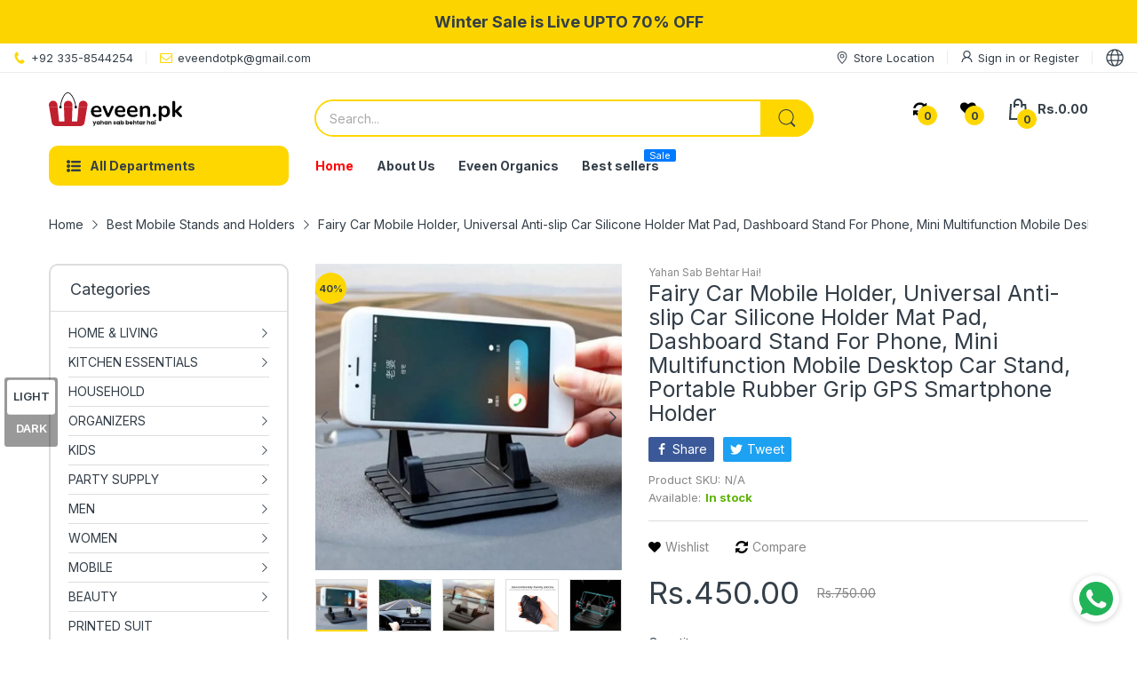

--- FILE ---
content_type: text/html; charset=utf-8
request_url: https://eveen.pk/products/fairy-car-mobile-holder-universal-anti-slip-car-silicone-holder-mat-pad-dashboard-stand-for-phone
body_size: 110629
content:
<!doctype html>
<html lang="en" class="no-js">
  <head><!-- Aadhya portfolio proof -->
  <!-- Google Tag Manager -->
    <script>
  window.dataLayer = window.dataLayer || [];
    </script>
<script>(function(w,d,s,l,i){w[l]=w[l]||[];w[l].push({'gtm.start':
new Date().getTime(),event:'gtm.js'});var f=d.getElementsByTagName(s)[0],
j=d.createElement(s),dl=l!='dataLayer'?'&l='+l:'';j.async=true;j.src=
'https://www.googletagmanager.com/gtm.js?id='+i+dl;f.parentNode.insertBefore(j,f);
})(window,document,'script','dataLayer','GTM-KB625BC');</script>
<!-- End Google Tag Manager -->
   <meta name="google-site-verification" content="3tLtwfsmqvSNX0JeyW6MvZt4larrgggyRWC2pduOFlc" /> 
  
    <link rel="preconnect dns-prefetch" href="https://cdn.shopify.com">
    <link rel="preconnect dns-prefetch" href="https://fonts.googleapis.com" crossorigin>
    <link rel="preconnect dns-prefetch" href="https://fonts.gstatic.com" crossorigin><link rel="preconnect" href="https://fonts.shopifycdn.com" crossorigin><link rel="icon" type="image/png" href="//eveen.pk/cdn/shop/files/logo_1.png?crop=center&height=128&v=1670177380&width=128"><link rel="canonical" href="https://eveen.pk/products/fairy-car-mobile-holder-universal-anti-slip-car-silicone-holder-mat-pad-dashboard-stand-for-phone">

    <meta charset="utf-8">
    <meta name="viewport" content="viewport-fit=cover, width=device-width,initial-scale=1, user-scalable=0"/>
    <meta name="google" content="notranslate">
    <meta name='HandheldFriendly' content='True'>
    <meta name='MobileOptimized' content='360'>
    <meta http-equiv="cleartype" content="on">
    <meta name="theme-color" content="#fed700">

    <title>
      Fairy Car Mobile Holder, Universal Anti-slip Car Silicone Holder Mat P
 &ndash; eveen.pk</title>

    
      <meta name="description" content="The anti-slip mat holder can be applied on any smooth surface such as a desk or table. It is designed to hold all cellphones securely and keep it conveniently and comfortably within reach. It can directly adhere to car instrument panel dashboard, Silicone gel material pad tightly to any console. It doesn&#39;t slip and sli">
    


<meta property="og:site_name" content="eveen.pk">
<meta property="og:url" content="https://eveen.pk/products/fairy-car-mobile-holder-universal-anti-slip-car-silicone-holder-mat-pad-dashboard-stand-for-phone">
<meta property="og:title" content="Fairy Car Mobile Holder, Universal Anti-slip Car Silicone Holder Mat P">
<meta property="og:type" content="product">
<meta property="og:description" content="The anti-slip mat holder can be applied on any smooth surface such as a desk or table. It is designed to hold all cellphones securely and keep it conveniently and comfortably within reach. It can directly adhere to car instrument panel dashboard, Silicone gel material pad tightly to any console. It doesn&#39;t slip and sli"><meta property="og:image" content="http://eveen.pk/cdn/shop/files/image_ae71a580-7071-4e22-8ca3-4c8c150a8c11.jpg?v=1714153302">
  <meta property="og:image:secure_url" content="https://eveen.pk/cdn/shop/files/image_ae71a580-7071-4e22-8ca3-4c8c150a8c11.jpg?v=1714153302">
  <meta property="og:image:width" content="960">
  <meta property="og:image:height" content="960"><meta property="og:price:amount" content="450.00">
  <meta property="og:price:currency" content="PKR"><meta name="twitter:card" content="summary_large_image">
<meta name="twitter:title" content="Fairy Car Mobile Holder, Universal Anti-slip Car Silicone Holder Mat P">
<meta name="twitter:description" content="The anti-slip mat holder can be applied on any smooth surface such as a desk or table. It is designed to hold all cellphones securely and keep it conveniently and comfortably within reach. It can directly adhere to car instrument panel dashboard, Silicone gel material pad tightly to any console. It doesn&#39;t slip and sli"><script>document.documentElement.className = document.documentElement.className.replace('no-js', 'js');</script><script type="text/javascript">
	WebFontConfig = {
		google: {
			api: 'https://fonts.googleapis.com/css2',
			families: ["Inter:wght@100;200;300;400;500;600;700;800;900&display=swap"]
		}
	};
	/* Web Font Loader v1.6.28 - (c) Adobe Systems, Google. License: Apache 2.0 */(function(){function aa(a,b,c){return a.call.apply(a.bind,arguments)}function ba(a,b,c){if(!a)throw Error();if(2<arguments.length){var d=Array.prototype.slice.call(arguments,2);return function(){var c=Array.prototype.slice.call(arguments);Array.prototype.unshift.apply(c,d);return a.apply(b,c)}}return function(){return a.apply(b,arguments)}}function p(a,b,c){p=Function.prototype.bind&&-1!=Function.prototype.bind.toString().indexOf("native code")?aa:ba;return p.apply(null,arguments)}var q=Date.now||function(){return+new Date};function ca(a,b){this.a=a;this.o=b||a;this.c=this.o.document}var da=!!window.FontFace;function t(a,b,c,d){b=a.c.createElement(b);if(c)for(var e in c)c.hasOwnProperty(e)&&("style"==e?b.style.cssText=c[e]:b.setAttribute(e,c[e]));d&&b.appendChild(a.c.createTextNode(d));return b}function u(a,b,c){a=a.c.getElementsByTagName(b)[0];a||(a=document.documentElement);a.insertBefore(c,a.lastChild)}function v(a){a.parentNode&&a.parentNode.removeChild(a)}
	function w(a,b,c){b=b||[];c=c||[];for(var d=a.className.split(/\s+/),e=0;e<b.length;e+=1){for(var f=!1,g=0;g<d.length;g+=1)if(b[e]===d[g]){f=!0;break}f||d.push(b[e])}b=[];for(e=0;e<d.length;e+=1){f=!1;for(g=0;g<c.length;g+=1)if(d[e]===c[g]){f=!0;break}f||b.push(d[e])}a.className=b.join(" ").replace(/\s+/g," ").replace(/^\s+|\s+$/,"")}function y(a,b){for(var c=a.className.split(/\s+/),d=0,e=c.length;d<e;d++)if(c[d]==b)return!0;return!1}
	function ea(a){return a.o.location.hostname||a.a.location.hostname}function z(a,b,c){function d(){m&&e&&f&&(m(g),m=null)}b=t(a,"link",{rel:"stylesheet",href:b,media:"all"});var e=!1,f=!0,g=null,m=c||null;da?(b.onload=function(){e=!0;d()},b.onerror=function(){e=!0;g=Error("Stylesheet failed to load");d()}):setTimeout(function(){e=!0;d()},0);u(a,"head",b)}
	function A(a,b,c,d){var e=a.c.getElementsByTagName("head")[0];if(e){var f=t(a,"script",{src:b}),g=!1;f.onload=f.onreadystatechange=function(){g||this.readyState&&"loaded"!=this.readyState&&"complete"!=this.readyState||(g=!0,c&&c(null),f.onload=f.onreadystatechange=null,"HEAD"==f.parentNode.tagName&&e.removeChild(f))};e.appendChild(f);setTimeout(function(){g||(g=!0,c&&c(Error("Script load timeout")))},d||5E3);return f}return null};function B(){this.a=0;this.c=null}function C(a){a.a++;return function(){a.a--;D(a)}}function E(a,b){a.c=b;D(a)}function D(a){0==a.a&&a.c&&(a.c(),a.c=null)};function F(a){this.a=a||"-"}F.prototype.c=function(a){for(var b=[],c=0;c<arguments.length;c++)b.push(arguments[c].replace(/[\W_]+/g,"").toLowerCase());return b.join(this.a)};function G(a,b){this.c=a;this.f=4;this.a="n";var c=(b||"n4").match(/^([nio])([1-9])$/i);c&&(this.a=c[1],this.f=parseInt(c[2],10))}function fa(a){return H(a)+" "+(a.f+"00")+" 300px "+I(a.c)}function I(a){var b=[];a=a.split(/,\s*/);for(var c=0;c<a.length;c++){var d=a[c].replace(/['"]/g,"");-1!=d.indexOf(" ")||/^\d/.test(d)?b.push("'"+d+"'"):b.push(d)}return b.join(",")}function J(a){return a.a+a.f}function H(a){var b="normal";"o"===a.a?b="oblique":"i"===a.a&&(b="italic");return b}
	function ga(a){var b=4,c="n",d=null;a&&((d=a.match(/(normal|oblique|italic)/i))&&d[1]&&(c=d[1].substr(0,1).toLowerCase()),(d=a.match(/([1-9]00|normal|bold)/i))&&d[1]&&(/bold/i.test(d[1])?b=7:/[1-9]00/.test(d[1])&&(b=parseInt(d[1].substr(0,1),10))));return c+b};function ha(a,b){this.c=a;this.f=a.o.document.documentElement;this.h=b;this.a=new F("-");this.j=!1!==b.events;this.g=!1!==b.classes}function ia(a){a.g&&w(a.f,[a.a.c("wf","loading")]);K(a,"loading")}function L(a){if(a.g){var b=y(a.f,a.a.c("wf","active")),c=[],d=[a.a.c("wf","loading")];b||c.push(a.a.c("wf","inactive"));w(a.f,c,d)}K(a,"inactive")}function K(a,b,c){if(a.j&&a.h[b])if(c)a.h[b](c.c,J(c));else a.h[b]()};function ja(){this.c={}}function ka(a,b,c){var d=[],e;for(e in b)if(b.hasOwnProperty(e)){var f=a.c[e];f&&d.push(f(b[e],c))}return d};function M(a,b){this.c=a;this.f=b;this.a=t(this.c,"span",{"aria-hidden":"true"},this.f)}function N(a){u(a.c,"body",a.a)}function O(a){return"display:block;position:absolute;top:-9999px;left:-9999px;font-size:300px;width:auto;height:auto;line-height:normal;margin:0;padding:0;font-variant:normal;white-space:nowrap;font-family:"+I(a.c)+";"+("font-style:"+H(a)+";font-weight:"+(a.f+"00")+";")};function P(a,b,c,d,e,f){this.g=a;this.j=b;this.a=d;this.c=c;this.f=e||3E3;this.h=f||void 0}P.prototype.start=function(){var a=this.c.o.document,b=this,c=q(),d=new Promise(function(d,e){function f(){q()-c>=b.f?e():a.fonts.load(fa(b.a),b.h).then(function(a){1<=a.length?d():setTimeout(f,25)},function(){e()})}f()}),e=null,f=new Promise(function(a,d){e=setTimeout(d,b.f)});Promise.race([f,d]).then(function(){e&&(clearTimeout(e),e=null);b.g(b.a)},function(){b.j(b.a)})};function Q(a,b,c,d,e,f,g){this.v=a;this.B=b;this.c=c;this.a=d;this.s=g||"BESbswy";this.f={};this.w=e||3E3;this.u=f||null;this.m=this.j=this.h=this.g=null;this.g=new M(this.c,this.s);this.h=new M(this.c,this.s);this.j=new M(this.c,this.s);this.m=new M(this.c,this.s);a=new G(this.a.c+",serif",J(this.a));a=O(a);this.g.a.style.cssText=a;a=new G(this.a.c+",sans-serif",J(this.a));a=O(a);this.h.a.style.cssText=a;a=new G("serif",J(this.a));a=O(a);this.j.a.style.cssText=a;a=new G("sans-serif",J(this.a));a=
	O(a);this.m.a.style.cssText=a;N(this.g);N(this.h);N(this.j);N(this.m)}var R={D:"serif",C:"sans-serif"},S=null;function T(){if(null===S){var a=/AppleWebKit\/([0-9]+)(?:\.([0-9]+))/.exec(window.navigator.userAgent);S=!!a&&(536>parseInt(a[1],10)||536===parseInt(a[1],10)&&11>=parseInt(a[2],10))}return S}Q.prototype.start=function(){this.f.serif=this.j.a.offsetWidth;this.f["sans-serif"]=this.m.a.offsetWidth;this.A=q();U(this)};
	function la(a,b,c){for(var d in R)if(R.hasOwnProperty(d)&&b===a.f[R[d]]&&c===a.f[R[d]])return!0;return!1}function U(a){var b=a.g.a.offsetWidth,c=a.h.a.offsetWidth,d;(d=b===a.f.serif&&c===a.f["sans-serif"])||(d=T()&&la(a,b,c));d?q()-a.A>=a.w?T()&&la(a,b,c)&&(null===a.u||a.u.hasOwnProperty(a.a.c))?V(a,a.v):V(a,a.B):ma(a):V(a,a.v)}function ma(a){setTimeout(p(function(){U(this)},a),50)}function V(a,b){setTimeout(p(function(){v(this.g.a);v(this.h.a);v(this.j.a);v(this.m.a);b(this.a)},a),0)};function W(a,b,c){this.c=a;this.a=b;this.f=0;this.m=this.j=!1;this.s=c}var X=null;W.prototype.g=function(a){var b=this.a;b.g&&w(b.f,[b.a.c("wf",a.c,J(a).toString(),"active")],[b.a.c("wf",a.c,J(a).toString(),"loading"),b.a.c("wf",a.c,J(a).toString(),"inactive")]);K(b,"fontactive",a);this.m=!0;na(this)};
	W.prototype.h=function(a){var b=this.a;if(b.g){var c=y(b.f,b.a.c("wf",a.c,J(a).toString(),"active")),d=[],e=[b.a.c("wf",a.c,J(a).toString(),"loading")];c||d.push(b.a.c("wf",a.c,J(a).toString(),"inactive"));w(b.f,d,e)}K(b,"fontinactive",a);na(this)};function na(a){0==--a.f&&a.j&&(a.m?(a=a.a,a.g&&w(a.f,[a.a.c("wf","active")],[a.a.c("wf","loading"),a.a.c("wf","inactive")]),K(a,"active")):L(a.a))};function oa(a){this.j=a;this.a=new ja;this.h=0;this.f=this.g=!0}oa.prototype.load=function(a){this.c=new ca(this.j,a.context||this.j);this.g=!1!==a.events;this.f=!1!==a.classes;pa(this,new ha(this.c,a),a)};
	function qa(a,b,c,d,e){var f=0==--a.h;(a.f||a.g)&&setTimeout(function(){var a=e||null,m=d||null||{};if(0===c.length&&f)L(b.a);else{b.f+=c.length;f&&(b.j=f);var h,l=[];for(h=0;h<c.length;h++){var k=c[h],n=m[k.c],r=b.a,x=k;r.g&&w(r.f,[r.a.c("wf",x.c,J(x).toString(),"loading")]);K(r,"fontloading",x);r=null;if(null===X)if(window.FontFace){var x=/Gecko.*Firefox\/(\d+)/.exec(window.navigator.userAgent),xa=/OS X.*Version\/10\..*Safari/.exec(window.navigator.userAgent)&&/Apple/.exec(window.navigator.vendor);
		X=x?42<parseInt(x[1],10):xa?!1:!0}else X=!1;X?r=new P(p(b.g,b),p(b.h,b),b.c,k,b.s,n):r=new Q(p(b.g,b),p(b.h,b),b.c,k,b.s,a,n);l.push(r)}for(h=0;h<l.length;h++)l[h].start()}},0)}function pa(a,b,c){var d=[],e=c.timeout;ia(b);var d=ka(a.a,c,a.c),f=new W(a.c,b,e);a.h=d.length;b=0;for(c=d.length;b<c;b++)d[b].load(function(b,d,c){qa(a,f,b,d,c)})};function ra(a,b){this.c=a;this.a=b}
	ra.prototype.load=function(a){function b(){if(f["__mti_fntLst"+d]){var c=f["__mti_fntLst"+d](),e=[],h;if(c)for(var l=0;l<c.length;l++){var k=c[l].fontfamily;void 0!=c[l].fontStyle&&void 0!=c[l].fontWeight?(h=c[l].fontStyle+c[l].fontWeight,e.push(new G(k,h))):e.push(new G(k))}a(e)}else setTimeout(function(){b()},50)}var c=this,d=c.a.projectId,e=c.a.version;if(d){var f=c.c.o;A(this.c,(c.a.api||"https://fast.fonts.net/jsapi")+"/"+d+".js"+(e?"?v="+e:""),function(e){e?a([]):(f["__MonotypeConfiguration__"+
		d]=function(){return c.a},b())}).id="__MonotypeAPIScript__"+d}else a([])};function sa(a,b){this.c=a;this.a=b}sa.prototype.load=function(a){var b,c,d=this.a.urls||[],e=this.a.families||[],f=this.a.testStrings||{},g=new B;b=0;for(c=d.length;b<c;b++)z(this.c,d[b],C(g));var m=[];b=0;for(c=e.length;b<c;b++)if(d=e[b].split(":"),d[1])for(var h=d[1].split(","),l=0;l<h.length;l+=1)m.push(new G(d[0],h[l]));else m.push(new G(d[0]));E(g,function(){a(m,f)})};function ta(a,b){a?this.c=a:this.c=ua;this.a=[];this.f=[];this.g=b||""}var ua="https://fonts.googleapis.com/css";function va(a,b){for(var c=b.length,d=0;d<c;d++){var e=b[d].split(":");3==e.length&&a.f.push(e.pop());var f="";2==e.length&&""!=e[1]&&(f=":");a.a.push(e.join(f))}}
	function wa(a){if(0==a.a.length)throw Error("No fonts to load!");if(-1!=a.c.indexOf("kit="))return a.c;for(var b=a.a.length,c=[],d=0;d<b;d++)c.push(a.a[d].replace(/ /g,"+"));b=a.c+"?family="+c.join("%7C");0<a.f.length&&(b+="&subset="+a.f.join(","));0<a.g.length&&(b+="&text="+encodeURIComponent(a.g));return b};function ya(a){this.f=a;this.a=[];this.c={}}
	var za={latin:"BESbswy","latin-ext":"\u00e7\u00f6\u00fc\u011f\u015f",cyrillic:"\u0439\u044f\u0416",greek:"\u03b1\u03b2\u03a3",khmer:"\u1780\u1781\u1782",Hanuman:"\u1780\u1781\u1782"},Aa={thin:"1",extralight:"2","extra-light":"2",ultralight:"2","ultra-light":"2",light:"3",regular:"4",book:"4",medium:"5","semi-bold":"6",semibold:"6","demi-bold":"6",demibold:"6",bold:"7","extra-bold":"8",extrabold:"8","ultra-bold":"8",ultrabold:"8",black:"9",heavy:"9",l:"3",r:"4",b:"7"},Ba={i:"i",italic:"i",n:"n",normal:"n"},
	Ca=/^(thin|(?:(?:extra|ultra)-?)?light|regular|book|medium|(?:(?:semi|demi|extra|ultra)-?)?bold|black|heavy|l|r|b|[1-9]00)?(n|i|normal|italic)?$/;
	function Da(a){for(var b=a.f.length,c=0;c<b;c++){var d=a.f[c].split(":"),e=d[0].replace(/\+/g," "),f=["n4"];if(2<=d.length){var g;var m=d[1];g=[];if(m)for(var m=m.split(","),h=m.length,l=0;l<h;l++){var k;k=m[l];if(k.match(/^[\w-]+$/)){var n=Ca.exec(k.toLowerCase());if(null==n)k="";else{k=n[2];k=null==k||""==k?"n":Ba[k];n=n[1];if(null==n||""==n)n="4";else var r=Aa[n],n=r?r:isNaN(n)?"4":n.substr(0,1);k=[k,n].join("")}}else k="";k&&g.push(k)}0<g.length&&(f=g);3==d.length&&(d=d[2],g=[],d=d?d.split(","):
		g,0<d.length&&(d=za[d[0]])&&(a.c[e]=d))}a.c[e]||(d=za[e])&&(a.c[e]=d);for(d=0;d<f.length;d+=1)a.a.push(new G(e,f[d]))}};function Ea(a,b){this.c=a;this.a=b}var Fa={Arimo:!0,Cousine:!0,Tinos:!0};Ea.prototype.load=function(a){var b=new B,c=this.c,d=new ta(this.a.api,this.a.text),e=this.a.families;va(d,e);var f=new ya(e);Da(f);z(c,wa(d),C(b));E(b,function(){a(f.a,f.c,Fa)})};function Ga(a,b){this.c=a;this.a=b}Ga.prototype.load=function(a){var b=this.a.id,c=this.c.o;b?A(this.c,(this.a.api||"https://use.typekit.net")+"/"+b+".js",function(b){if(b)a([]);else if(c.Typekit&&c.Typekit.config&&c.Typekit.config.fn){b=c.Typekit.config.fn;for(var e=[],f=0;f<b.length;f+=2)for(var g=b[f],m=b[f+1],h=0;h<m.length;h++)e.push(new G(g,m[h]));try{c.Typekit.load({events:!1,classes:!1,async:!0})}catch(l){}a(e)}},2E3):a([])};function Ha(a,b){this.c=a;this.f=b;this.a=[]}Ha.prototype.load=function(a){var b=this.f.id,c=this.c.o,d=this;b?(c.__webfontfontdeckmodule__||(c.__webfontfontdeckmodule__={}),c.__webfontfontdeckmodule__[b]=function(b,c){for(var g=0,m=c.fonts.length;g<m;++g){var h=c.fonts[g];d.a.push(new G(h.name,ga("font-weight:"+h.weight+";font-style:"+h.style)))}a(d.a)},A(this.c,(this.f.api||"https://f.fontdeck.com/s/css/js/")+ea(this.c)+"/"+b+".js",function(b){b&&a([])})):a([])};var Y=new oa(window);Y.a.c.custom=function(a,b){return new sa(b,a)};Y.a.c.fontdeck=function(a,b){return new Ha(b,a)};Y.a.c.monotype=function(a,b){return new ra(b,a)};Y.a.c.typekit=function(a,b){return new Ga(b,a)};Y.a.c.google=function(a,b){return new Ea(b,a)};var Z={load:p(Y.load,Y)};"function"===typeof define&&define.amd?define(function(){return Z}):"undefined"!==typeof module&&module.exports?module.exports=Z:(window.WebFont=Z,window.WebFontConfig&&Y.load(window.WebFontConfig));}());
</script><style data-shopify>:root{ --heading-font:'Inter','Helvetica Neue', Helvetica, Arial, sans-serif;
	--body-font:'Inter','Helvetica Neue', Helvetica, Arial, sans-serif; };</style><link rel="preload" href="//eveen.pk/cdn/shop/t/38/assets/themes.css?v=31326173833959060861688429342" as="style">

<link rel="stylesheet" href="//eveen.pk/cdn/shop/t/38/assets/themes.css?v=31326173833959060861688429342" media="all">


<link rel="stylesheet" href="//eveen.pk/cdn/shop/t/38/assets/product.css?v=142860135233462490071669383863" media="print" onload="this.media='all'"><link rel="stylesheet" href="//eveen.pk/cdn/shop/t/38/assets/cart.css?v=118979234175959701931669383862" media="print" onload="this.media='all'">
<link rel="stylesheet" href="//eveen.pk/cdn/shop/t/38/assets/popup-style.css?v=131265501752141027531669383863" media="print" onload="this.media='all'">
<style id="test">
  :root {
    --font-body-weight: 400;
    --heading-size-h1:  36px;
    --heading-size-h2:  30px;
    --heading-size-h3:  22px;
    --heading-size-h4:  20px;
    --heading-size-h5:  18px;
    --heading-size-h6:  16px;
    --heading-1-weight: 600;
    --heading-2-weight: 600;
    --heading-3-weight: 600;
    --heading-4-weight: 600;
    --heading-5-weight: 600;
    --heading-6-weight: 600;
    
    --topbar-bg-color:             #ffffff;
    --topbar-text-color:           #333e48;
    --topbar-text-color-rgba:      51, 62, 72;
    --header-bg-color:             #ffffff;
    --text-header-color:           #333e48;
    --text-header-color-rgba:      51, 62, 72;
    --header-text-color-hover:     #fed700;
    --bg-number-icon:              #fed700;
    --text-number-icon:            #333e48;
    
    --header-bg-mobile-color:      #ffffff;  
    --header-mobile-text-color:    #333e48;
    --bg-color-mobile-number-icon: #333e48;
    --color-mobile-number-icon:    #333e48;
  
    --nav-font-size:               14px;
    --nav-sub-font-size:           14px;
    --nav-link-color:              #333e48; 
    --nav-link-hover-color:        #333e48;
    --nav-dropdown-background:     #ffffff; 
    --nav-dropdown-link-color:     #333e48; 
    --nav-dropdown-link-hover-color: #fed700;
    --nav-bg-nav-link-hover:        #fed700;
      
    --menu-label-color-1:          #333e48;
    --menu-label-bg-1:             #4cd964;
    --menu-label-color-2:          #ffffff;
    --menu-label-bg-2:             #007aff;
  	--menu-label-color-3:          #f5f5f5;
    --menu-label-bg-3:             #fe0000;
  
    --main-color:                  #fed700;
    --main-color-rgba:             254, 215, 0;  
    --body-font-size:              14px;
    --body-border-color:           #dddddd;
    --body-bg-color:               #ffffff;
    --second-bg-color:             #f5f5f5;
    --body-color:                  #333e48;
    --body-color-rgba:             51, 62, 72;
    --body-link:                   #333e48;
    --body-link-hover:             #fed700;
    --body-color-2:                #878787;
    
    --section-heading-margin:      0 0 15px 0;
    --section-heading-cl:          #333e48;
    --section-heading-fs:          22px;
    --section-heading-fw:          400;

    --sale-lb-cl:                  #333e48;
    --sale-lb-bgcl:                #fed700;
    --hot-lb-cl:                   #333e48;
    --hot-lb-bgcl:                 #fed700;
    --new-lb-cl:                   #333e48;
    --new-lb-bgcl:                 #12A05C;


    --btn1-fs:                     14px;	
    --btn1-fw:                     700;
    --btn1-cl:                     #333e48;
    --btn1-bg-cl:                  #fed700;
    --btn1-hover-cl:               #f5f5f5;
    --btn1-hover-bg-cl:            #333e48;
    --btn1-border-width:           1px;
    --btn1-border-cl:              #fed700;
    --btn1-hover-border-cl:        #333e48;

    --btn2-fs:                     14px;
    --btn2-fw:                     700;
    --btn2-cl:                     #333e48;
    --btn2-bg-cl:                  #e6e6e6;
    --btn2-hover-cl:               #ffffff;
    --btn2-hover-bg-cl:            #fed700;
    --btn2-border-width:           1px;
    --btn2-border-cl:              #e6e6e6;
    --btn2-hover-border-cl:        #fed700;

    --price-color:                 #343f49;
    --price-compare-color:         #848484;
    --price-sale-color:            #fe0000;
    --rating-star-color:           #fed700;
    --rating-star-empty-color:     #848484;

    --footer-bg:                   ;
    --footer-text-cl:              ;
  
    --product-bg-color:            #ffffff;
    --product-card-title-cl:       #343f49;
    --product-card-title-fs:       13px;
    --product-card-vendor-fs:      13px;
    --product-card-price-fs:       14px;
    --product-card-price-sale-fs:  14px;
    --product-card-price-compare-fs: 12px;

    --breadcrumb-bg-color:         #ffffff;
    --breadcrumb-color-1:          #333e48;
    --breadcrumb-color-2:          #333e48;

    --newsletter-popup-background:      #ffffff;
    --newsletter-popup-heading-color:   #333e48;
    --newsletter-popup-subtext-color:   #878787;
    --newsletter-popup-subtext-2-color: #333e48;
    
    --button-cart-bg:   #e6e6e6;
  	--button-cart-hover-bg: #fed700;
    --button-cart-cl:   #ffffff;
    --button-cart-hover-cl:   #ffffff;
    --bg-deal-section:  #e6e6e6;
    --text-deal-text:   #383838;
  
    --bg-dark: #181818;
    --color-dark: #d9d9d9;
    --border-dark: #2f3336;
    --button-cart-bg-dark:  #495057;
  	--button-cart-hover-bg-dark: #fed700;
    --button-cart-cl-dark:  #d9d9d9;
    --button-cart-hover-cl-dark:  #181818;
  
    --font-bold:        700;
    --gutter-xlg:       40px;
    --gutter-lg:        30px;
    --gutter-md:        25px;
    --gutter-sm:        20px;
    --gutter-xs:        15px;
    --gutter-xxs:       10px;
  }
</style>
<style data-shopify>.slider-container:not(.slider-initialized) .slider-item {display: inline-block;vertical-align: top;white-space: normal;}.visibility-hidden {visibility: hidden;}.position-relative {position: relative !important;}.position-unset {position: unset !important;}.cursor-pointer{cursor: pointer}.m-auto{margin: auto;}.m-0{margin: 0;}.collapse{height: 0px;transition: height 0.2s;overflow: hidden;}.overflow-hidden{overflow: hidden;}html.no-js .no-js-hidden{display: none !important;}.object-fit-cover img{object-fit: cover;}html.no-js .image__style{background-repeat: no-repeat;background-position: center center;background-size: cover;}html.js .image__style{background-image: unset !important;}.widget-social-icons a{background-color: ;border-radius: px;border-color: rgba(0,0,0,0);}.product-status .in-stock,.product-status .out-stock{display: none;}.product-status[data-status='1'] .in-stock{display: block;}.product-status[data-status='0'] .out-stock{display: block;}Liquid error (snippets/style-resources line 105): Could not find asset snippets/snippet-heading-css.liquid.custom-color[data-custom-color="white"],.custom-color[data-custom-color="white"] a{color: #fff;}.custom-color[data-custom-color="black"],.custom-color[data-custom-color="black"] a{color: #000;}.product-card .product-card_name a{font-size:13;}.product-card .product-card_vendor a{font-size:13;}
</style><script type="application/javascript">
  EventTarget.prototype.addEvent = EventTarget.prototype.addEventListener;
  EventTarget.prototype.removeEvent = EventTarget.prototype.removeEventListener;

  window.theme = Object.assign( window.theme || {}, {product: {"id":6880636600438,"title":"Fairy Car Mobile Holder, Universal Anti-slip Car Silicone Holder Mat Pad, Dashboard Stand For Phone, Mini Multifunction Mobile Desktop Car Stand, Portable Rubber Grip GPS Smartphone Holder","handle":"fairy-car-mobile-holder-universal-anti-slip-car-silicone-holder-mat-pad-dashboard-stand-for-phone","description":"\u003cspan data-mce-fragment=\"1\"\u003eThe anti-slip mat holder can be applied on any smooth surface such as a desk or table. It is designed to hold all cellphones securely and keep it conveniently and comfortably within reach. It can directly adhere to car instrument panel dashboard, Silicone gel material pad tightly to any console. It doesn't slip and slide around on the dash or console. You don't have to worry about it falling off. It can be used everywhere, car, home, office, boat, yacht, RV, airplane, camping, etc. It will no easy to be scratched. It is very easy to clean, use a damp towel to wipe it then it will good as new. \u003c\/span\u003e","published_at":"2023-07-22T13:01:31+05:00","created_at":"2023-07-17T13:52:59+05:00","vendor":"Yahan Sab Behtar Hai!","type":"","tags":[],"price":45000,"price_min":45000,"price_max":45000,"available":true,"price_varies":false,"compare_at_price":75000,"compare_at_price_min":75000,"compare_at_price_max":75000,"compare_at_price_varies":false,"variants":[{"id":40100098932854,"title":"Default Title","option1":"Default Title","option2":null,"option3":null,"sku":"","requires_shipping":true,"taxable":false,"featured_image":null,"available":true,"name":"Fairy Car Mobile Holder, Universal Anti-slip Car Silicone Holder Mat Pad, Dashboard Stand For Phone, Mini Multifunction Mobile Desktop Car Stand, Portable Rubber Grip GPS Smartphone Holder","public_title":null,"options":["Default Title"],"price":45000,"weight":0,"compare_at_price":75000,"inventory_management":null,"barcode":"","requires_selling_plan":false,"selling_plan_allocations":[]}],"images":["\/\/eveen.pk\/cdn\/shop\/files\/image_ae71a580-7071-4e22-8ca3-4c8c150a8c11.jpg?v=1714153302","\/\/eveen.pk\/cdn\/shop\/files\/1-PhotoRoom_c97a7d1a-d84f-499d-8f0b-dea2e96c07e0.jpg?v=1714153262","\/\/eveen.pk\/cdn\/shop\/files\/image_5551be7f-47ef-4b4d-8a23-2aff7a8fb2fd.jpg?v=1714153268","\/\/eveen.pk\/cdn\/shop\/files\/image_34ae363f-475b-4f03-9004-d8f5a52c40a2.jpg?v=1714153269","\/\/eveen.pk\/cdn\/shop\/files\/7-PhotoRoom_477d07ca-5558-4498-83b2-35653a572257.jpg?v=1714153265","\/\/eveen.pk\/cdn\/shop\/files\/2-PhotoRoom_6e09b092-af18-4239-8030-feb11161e4cf.jpg?v=1714153237","\/\/eveen.pk\/cdn\/shop\/files\/3_9fa00461-eed0-4740-b72d-4a8f32804535.jpg?v=1714153267","\/\/eveen.pk\/cdn\/shop\/files\/5-PhotoRoom_1336b128-568e-4267-98d7-56f44123956d.jpg?v=1714153264","\/\/eveen.pk\/cdn\/shop\/files\/6_02ba6aa6-203f-45a8-b152-765f8bf1f125.jpg?v=1714153236","\/\/eveen.pk\/cdn\/shop\/files\/c3_018a0f3d-fb1f-4103-8c4f-d22c111d15d7.webp?v=1714153299","\/\/eveen.pk\/cdn\/shop\/files\/c4_728249fc-750f-480d-988e-5071aafeddaa.webp?v=1714153299","\/\/eveen.pk\/cdn\/shop\/files\/image_b5f102c6-0062-44dc-a0f7-53e0b2d5f31a.jpg?v=1714153261","\/\/eveen.pk\/cdn\/shop\/files\/image_186cdea9-f136-4e2a-88b6-67c06f7fea80.jpg?v=1714153261"],"featured_image":"\/\/eveen.pk\/cdn\/shop\/files\/image_ae71a580-7071-4e22-8ca3-4c8c150a8c11.jpg?v=1714153302","options":["Title"],"media":[{"alt":null,"id":23073719255158,"position":1,"preview_image":{"aspect_ratio":1.0,"height":960,"width":960,"src":"\/\/eveen.pk\/cdn\/shop\/files\/image_ae71a580-7071-4e22-8ca3-4c8c150a8c11.jpg?v=1714153302"},"aspect_ratio":1.0,"height":960,"media_type":"image","src":"\/\/eveen.pk\/cdn\/shop\/files\/image_ae71a580-7071-4e22-8ca3-4c8c150a8c11.jpg?v=1714153302","width":960},{"alt":null,"id":23073725546614,"position":2,"preview_image":{"aspect_ratio":1.0,"height":800,"width":800,"src":"\/\/eveen.pk\/cdn\/shop\/files\/1-PhotoRoom_c97a7d1a-d84f-499d-8f0b-dea2e96c07e0.jpg?v=1714153262"},"aspect_ratio":1.0,"height":800,"media_type":"image","src":"\/\/eveen.pk\/cdn\/shop\/files\/1-PhotoRoom_c97a7d1a-d84f-499d-8f0b-dea2e96c07e0.jpg?v=1714153262","width":800},{"alt":null,"id":23073719582838,"position":3,"preview_image":{"aspect_ratio":1.0,"height":960,"width":960,"src":"\/\/eveen.pk\/cdn\/shop\/files\/image_5551be7f-47ef-4b4d-8a23-2aff7a8fb2fd.jpg?v=1714153268"},"aspect_ratio":1.0,"height":960,"media_type":"image","src":"\/\/eveen.pk\/cdn\/shop\/files\/image_5551be7f-47ef-4b4d-8a23-2aff7a8fb2fd.jpg?v=1714153268","width":960},{"alt":null,"id":23073719648374,"position":4,"preview_image":{"aspect_ratio":1.0,"height":800,"width":800,"src":"\/\/eveen.pk\/cdn\/shop\/files\/image_34ae363f-475b-4f03-9004-d8f5a52c40a2.jpg?v=1714153269"},"aspect_ratio":1.0,"height":800,"media_type":"image","src":"\/\/eveen.pk\/cdn\/shop\/files\/image_34ae363f-475b-4f03-9004-d8f5a52c40a2.jpg?v=1714153269","width":800},{"alt":null,"id":23073727742070,"position":5,"preview_image":{"aspect_ratio":1.0,"height":600,"width":600,"src":"\/\/eveen.pk\/cdn\/shop\/files\/7-PhotoRoom_477d07ca-5558-4498-83b2-35653a572257.jpg?v=1714153265"},"aspect_ratio":1.0,"height":600,"media_type":"image","src":"\/\/eveen.pk\/cdn\/shop\/files\/7-PhotoRoom_477d07ca-5558-4498-83b2-35653a572257.jpg?v=1714153265","width":600},{"alt":null,"id":23073725907062,"position":6,"preview_image":{"aspect_ratio":1.0,"height":800,"width":800,"src":"\/\/eveen.pk\/cdn\/shop\/files\/2-PhotoRoom_6e09b092-af18-4239-8030-feb11161e4cf.jpg?v=1714153237"},"aspect_ratio":1.0,"height":800,"media_type":"image","src":"\/\/eveen.pk\/cdn\/shop\/files\/2-PhotoRoom_6e09b092-af18-4239-8030-feb11161e4cf.jpg?v=1714153237","width":800},{"alt":null,"id":23073726005366,"position":7,"preview_image":{"aspect_ratio":1.0,"height":1001,"width":1001,"src":"\/\/eveen.pk\/cdn\/shop\/files\/3_9fa00461-eed0-4740-b72d-4a8f32804535.jpg?v=1714153267"},"aspect_ratio":1.0,"height":1001,"media_type":"image","src":"\/\/eveen.pk\/cdn\/shop\/files\/3_9fa00461-eed0-4740-b72d-4a8f32804535.jpg?v=1714153267","width":1001},{"alt":null,"id":23073726070902,"position":8,"preview_image":{"aspect_ratio":1.0,"height":800,"width":800,"src":"\/\/eveen.pk\/cdn\/shop\/files\/5-PhotoRoom_1336b128-568e-4267-98d7-56f44123956d.jpg?v=1714153264"},"aspect_ratio":1.0,"height":800,"media_type":"image","src":"\/\/eveen.pk\/cdn\/shop\/files\/5-PhotoRoom_1336b128-568e-4267-98d7-56f44123956d.jpg?v=1714153264","width":800},{"alt":null,"id":23073727610998,"position":9,"preview_image":{"aspect_ratio":0.994,"height":795,"width":790,"src":"\/\/eveen.pk\/cdn\/shop\/files\/6_02ba6aa6-203f-45a8-b152-765f8bf1f125.jpg?v=1714153236"},"aspect_ratio":0.994,"height":795,"media_type":"image","src":"\/\/eveen.pk\/cdn\/shop\/files\/6_02ba6aa6-203f-45a8-b152-765f8bf1f125.jpg?v=1714153236","width":790},{"alt":null,"id":23073728462966,"position":10,"preview_image":{"aspect_ratio":1.0,"height":960,"width":960,"src":"\/\/eveen.pk\/cdn\/shop\/files\/c3_018a0f3d-fb1f-4103-8c4f-d22c111d15d7.webp?v=1714153299"},"aspect_ratio":1.0,"height":960,"media_type":"image","src":"\/\/eveen.pk\/cdn\/shop\/files\/c3_018a0f3d-fb1f-4103-8c4f-d22c111d15d7.webp?v=1714153299","width":960},{"alt":null,"id":23073728659574,"position":11,"preview_image":{"aspect_ratio":1.0,"height":800,"width":800,"src":"\/\/eveen.pk\/cdn\/shop\/files\/c4_728249fc-750f-480d-988e-5071aafeddaa.webp?v=1714153299"},"aspect_ratio":1.0,"height":800,"media_type":"image","src":"\/\/eveen.pk\/cdn\/shop\/files\/c4_728249fc-750f-480d-988e-5071aafeddaa.webp?v=1714153299","width":800},{"alt":null,"id":23073719484534,"position":12,"preview_image":{"aspect_ratio":1.0,"height":960,"width":960,"src":"\/\/eveen.pk\/cdn\/shop\/files\/image_b5f102c6-0062-44dc-a0f7-53e0b2d5f31a.jpg?v=1714153261"},"aspect_ratio":1.0,"height":960,"media_type":"image","src":"\/\/eveen.pk\/cdn\/shop\/files\/image_b5f102c6-0062-44dc-a0f7-53e0b2d5f31a.jpg?v=1714153261","width":960},{"alt":null,"id":23073719418998,"position":13,"preview_image":{"aspect_ratio":1.0,"height":960,"width":960,"src":"\/\/eveen.pk\/cdn\/shop\/files\/image_186cdea9-f136-4e2a-88b6-67c06f7fea80.jpg?v=1714153261"},"aspect_ratio":1.0,"height":960,"media_type":"image","src":"\/\/eveen.pk\/cdn\/shop\/files\/image_186cdea9-f136-4e2a-88b6-67c06f7fea80.jpg?v=1714153261","width":960}],"requires_selling_plan":false,"selling_plan_groups":[],"content":"\u003cspan data-mce-fragment=\"1\"\u003eThe anti-slip mat holder can be applied on any smooth surface such as a desk or table. It is designed to hold all cellphones securely and keep it conveniently and comfortably within reach. It can directly adhere to car instrument panel dashboard, Silicone gel material pad tightly to any console. It doesn't slip and slide around on the dash or console. You don't have to worry about it falling off. It can be used everywhere, car, home, office, boat, yacht, RV, airplane, camping, etc. It will no easy to be scratched. It is very easy to clean, use a damp towel to wipe it then it will good as new. \u003c\/span\u003e"},routes: {
      rootUrl: "/",
      searchUrl: "/search",
      collectionAllUrl: "/collections/all",
      collectionsUrl: "/collections",
      cartAdd: "/cart/add.js",
      cartGet: "/cart.js",
      cartChange: "/cart/change.js",
      cartUpdate: "/cart/update.js",
      cartClear: "/cart/clear.js"
    },
    settings: {
      shop: {
        reviewApp: "",
        enableAgeVerifiCation: false
      },
      header: {
        sticky: true,
        style: 1,
        enableMainMegaMenu: null,
      },
      cart: {
        type: "drawer",
      },
      search: {
        limit: 5,
        type: "product",
        urlParams: "&resources[type]=product&resources[limit]=5&resources[options][unavailable_products]=show"
      },
    },
    template: "product",
    strings: {
      item: "Translation missing: en.general.text.item",
      items: "Translation missing: en.general.text.items",
      tags: "Tagged &quot;{{ tags }}&quot;",
      page: "Page {{ page }}",
      shopName: "eveen.pk",
      cartNumber: "Translation missing: en.popup.cart_notify.number_in_cart",
      cartNumbers: "Translation missing: en.popup.cart_notify.numbers_in_cart",
      dateComingStock: "Back in stock {{date}}",
      header: {
        dropdownCart: {
          removing: "Removing"
        }
      },
      shipping: {
        oneRate: "There is one shipping rate available for your address.",
        manyRates: "There is {{number}} shipping rates available for your address.",
        notFoundRate: "Translation missing: en.pages.cart.not_found_shipping_rates"
      },
      product: {
        itemsLowStock: "Only {{quantity}} items in stock",
        itemLowStock: "Only {{quantity}} item in stock",
        itemsStock: "{{quantity}} items in stock",
        itemStock: "{{quantity}} item in stock",
        skuNA: "N/A",
        addToCart: "Add to Cart",
        unavailable: "Unavailable",
        soldOut: "Sold out",
        preorder: "PRE-ORDER Now"
      },
      address: {
        addTitle: "Add a new address",
        editTitle: "Edit address",
        update: "Update address",
        add: "Add address"
      },
      ymmSearch: {
        buttonLabel: "Translation missing: en.ymm-search.button.label"
      }
    },
    currency: {
      current: "PKR",
      pattern: "money_format",
      symbol: "₨",
      format: "Rs.{{amount}}",
    },
    search: {
      "config" : {
        "resources[type]": "product",
        "resources[limit]": "5",
        "resources[options][unavailable_products]": "show"
      },
      strings : {
        product: "Translation missing: en.general.search.product",
        article: "Translation missing: en.general.search.article",
        collection: "Translation missing: en.general.search.collection",
        page: "Translation missing: en.general.search.page",
      }
    },
    assets: {
      search: "//eveen.pk/cdn/shop/t/38/assets/search.js?v=148677102470049102571669383863",
      defaultImage: "//eveen.pk/cdn/shop/t/38/assets/default-image.jpg?v=43200675857319925701669383862",
      popupQuickView: "//eveen.pk/cdn/shop/t/38/assets/quick-view-popup.js?v=877125679434874491669383863",
      storeLocationPopup: "//eveen.pk/cdn/shop/t/38/assets/store-location-popup.js?v=145343820945474456121669383865",
      mapboxJs: "//eveen.pk/cdn/shop/t/38/assets/mapbox-gl.js?v=59510910642091715811669383862",
      mapboxCss: "//eveen.pk/cdn/shop/t/38/assets/mapbox-gl.css?v=49370751376789533381669383862"
    },
    customElementsList: [],
    sectionRegister: [],
  });Object.assign(window.theme.product.variants[0], {inventory_quantity : -51
      });let jsResources = [
      "//eveen.pk/cdn/shop/t/38/assets/lazysizes.min.js?v=19944551759608041491669383862","//eveen.pk/cdn/shop/t/38/assets/tiny-slider.min.js?v=83794718933834253901669383866","//eveen.pk/cdn/shop/t/38/assets/common.js?v=19117740740960262441669383862","//eveen.pk/cdn/shop/t/38/assets/product-page.js?v=135780918026199421181695962409",];

  jsPreload();

  document.addEvent('DOMContentLoaded', jsLoad, {once: true});

  window.addEvent('load', () => {
    [
      "//eveen.pk/cdn/shop/t/38/assets/search.js?v=148677102470049102571669383863",
      "//eveen.pk/cdn/shop/t/38/assets/quick-view-popup.js?v=877125679434874491669383863",
    ].forEach( url => {
      let link = document.createElement("link");
      link.as = "script";
      link.href = url;
      link.rel = "preload";
      document.head.append(link);
    });
  })

  function jsPreload(){
    jsResources.forEach( resource =>{
      let link = document.createElement('link');
      link.href = resource;
      link.rel = 'preload';
      link.as = 'script';
      document.head.append(link);
    })
  }

  async function jsLoad(){
    for (const resource of jsResources) {
      await new Promise((reslove, rejcet) => {
        let script = document.createElement("script");
        script.src = resource;
        script.onload = () => {reslove(1);};
        document.body.append(script);
      })
    }
  }
</script>




<link
  rel="preload"
  as="image"
  href="//eveen.pk/cdn/shop/files/image_ae71a580-7071-4e22-8ca3-4c8c150a8c11.jpg?v=1714153302&width=960"
  media="all"
  imagesrcset="//eveen.pk/cdn/shop/files/image_ae71a580-7071-4e22-8ca3-4c8c150a8c11.jpg?v=1714153302&width=100 100w,//eveen.pk/cdn/shop/files/image_ae71a580-7071-4e22-8ca3-4c8c150a8c11.jpg?v=1714153302&width=180 180w,//eveen.pk/cdn/shop/files/image_ae71a580-7071-4e22-8ca3-4c8c150a8c11.jpg?v=1714153302&width=360 360w,//eveen.pk/cdn/shop/files/image_ae71a580-7071-4e22-8ca3-4c8c150a8c11.jpg?v=1714153302&width=540 540w,"><script>window.performance && window.performance.mark && window.performance.mark('shopify.content_for_header.start');</script><meta name="facebook-domain-verification" content="e5npzgqe5lbaozhdb9dpp7ixcyv1g2">
<meta name="facebook-domain-verification" content="u1f0ac0dmitswpwsbuxz740k0uxst6">
<meta id="shopify-digital-wallet" name="shopify-digital-wallet" content="/3273228406/digital_wallets/dialog">
<link rel="alternate" type="application/json+oembed" href="https://eveen.pk/products/fairy-car-mobile-holder-universal-anti-slip-car-silicone-holder-mat-pad-dashboard-stand-for-phone.oembed">
<script async="async" src="/checkouts/internal/preloads.js?locale=en-PK"></script>
<script id="shopify-features" type="application/json">{"accessToken":"5f5ee9fa684ddc0815942a64cae6ac62","betas":["rich-media-storefront-analytics"],"domain":"eveen.pk","predictiveSearch":true,"shopId":3273228406,"locale":"en"}</script>
<script>var Shopify = Shopify || {};
Shopify.shop = "eveenlifestyle.myshopify.com";
Shopify.locale = "en";
Shopify.currency = {"active":"PKR","rate":"1.0"};
Shopify.country = "PK";
Shopify.theme = {"name":"Home 01","id":122016039030,"schema_name":"Electro Theme","schema_version":"10.0.0","theme_store_id":null,"role":"main"};
Shopify.theme.handle = "null";
Shopify.theme.style = {"id":null,"handle":null};
Shopify.cdnHost = "eveen.pk/cdn";
Shopify.routes = Shopify.routes || {};
Shopify.routes.root = "/";</script>
<script type="module">!function(o){(o.Shopify=o.Shopify||{}).modules=!0}(window);</script>
<script>!function(o){function n(){var o=[];function n(){o.push(Array.prototype.slice.apply(arguments))}return n.q=o,n}var t=o.Shopify=o.Shopify||{};t.loadFeatures=n(),t.autoloadFeatures=n()}(window);</script>
<script id="shop-js-analytics" type="application/json">{"pageType":"product"}</script>
<script defer="defer" async type="module" src="//eveen.pk/cdn/shopifycloud/shop-js/modules/v2/client.init-shop-cart-sync_BdyHc3Nr.en.esm.js"></script>
<script defer="defer" async type="module" src="//eveen.pk/cdn/shopifycloud/shop-js/modules/v2/chunk.common_Daul8nwZ.esm.js"></script>
<script type="module">
  await import("//eveen.pk/cdn/shopifycloud/shop-js/modules/v2/client.init-shop-cart-sync_BdyHc3Nr.en.esm.js");
await import("//eveen.pk/cdn/shopifycloud/shop-js/modules/v2/chunk.common_Daul8nwZ.esm.js");

  window.Shopify.SignInWithShop?.initShopCartSync?.({"fedCMEnabled":true,"windoidEnabled":true});

</script>
<script>(function() {
  var isLoaded = false;
  function asyncLoad() {
    if (isLoaded) return;
    isLoaded = true;
    var urls = ["https:\/\/whatschat.shopiapps.in\/script\/sp-whatsapp-app.js?version=1.0\u0026shop=eveenlifestyle.myshopify.com","\/\/shopify.privy.com\/widget.js?shop=eveenlifestyle.myshopify.com","https:\/\/cdn.shopify.com\/s\/files\/1\/0184\/4255\/1360\/files\/ribbon.v2.min.js?v=1659018083\u0026shop=eveenlifestyle.myshopify.com","https:\/\/sales-pop.carecart.io\/lib\/salesnotifier.js?shop=eveenlifestyle.myshopify.com"];
    for (var i = 0; i < urls.length; i++) {
      var s = document.createElement('script');
      s.type = 'text/javascript';
      s.async = true;
      s.src = urls[i];
      var x = document.getElementsByTagName('script')[0];
      x.parentNode.insertBefore(s, x);
    }
  };
  if(window.attachEvent) {
    window.attachEvent('onload', asyncLoad);
  } else {
    window.addEventListener('load', asyncLoad, false);
  }
})();</script>
<script id="__st">var __st={"a":3273228406,"offset":18000,"reqid":"55786ded-853f-41ec-b342-e9436df60400-1769001672","pageurl":"eveen.pk\/products\/fairy-car-mobile-holder-universal-anti-slip-car-silicone-holder-mat-pad-dashboard-stand-for-phone","u":"9b32ed4a64f4","p":"product","rtyp":"product","rid":6880636600438};</script>
<script>window.ShopifyPaypalV4VisibilityTracking = true;</script>
<script id="captcha-bootstrap">!function(){'use strict';const t='contact',e='account',n='new_comment',o=[[t,t],['blogs',n],['comments',n],[t,'customer']],c=[[e,'customer_login'],[e,'guest_login'],[e,'recover_customer_password'],[e,'create_customer']],r=t=>t.map((([t,e])=>`form[action*='/${t}']:not([data-nocaptcha='true']) input[name='form_type'][value='${e}']`)).join(','),a=t=>()=>t?[...document.querySelectorAll(t)].map((t=>t.form)):[];function s(){const t=[...o],e=r(t);return a(e)}const i='password',u='form_key',d=['recaptcha-v3-token','g-recaptcha-response','h-captcha-response',i],f=()=>{try{return window.sessionStorage}catch{return}},m='__shopify_v',_=t=>t.elements[u];function p(t,e,n=!1){try{const o=window.sessionStorage,c=JSON.parse(o.getItem(e)),{data:r}=function(t){const{data:e,action:n}=t;return t[m]||n?{data:e,action:n}:{data:t,action:n}}(c);for(const[e,n]of Object.entries(r))t.elements[e]&&(t.elements[e].value=n);n&&o.removeItem(e)}catch(o){console.error('form repopulation failed',{error:o})}}const l='form_type',E='cptcha';function T(t){t.dataset[E]=!0}const w=window,h=w.document,L='Shopify',v='ce_forms',y='captcha';let A=!1;((t,e)=>{const n=(g='f06e6c50-85a8-45c8-87d0-21a2b65856fe',I='https://cdn.shopify.com/shopifycloud/storefront-forms-hcaptcha/ce_storefront_forms_captcha_hcaptcha.v1.5.2.iife.js',D={infoText:'Protected by hCaptcha',privacyText:'Privacy',termsText:'Terms'},(t,e,n)=>{const o=w[L][v],c=o.bindForm;if(c)return c(t,g,e,D).then(n);var r;o.q.push([[t,g,e,D],n]),r=I,A||(h.body.append(Object.assign(h.createElement('script'),{id:'captcha-provider',async:!0,src:r})),A=!0)});var g,I,D;w[L]=w[L]||{},w[L][v]=w[L][v]||{},w[L][v].q=[],w[L][y]=w[L][y]||{},w[L][y].protect=function(t,e){n(t,void 0,e),T(t)},Object.freeze(w[L][y]),function(t,e,n,w,h,L){const[v,y,A,g]=function(t,e,n){const i=e?o:[],u=t?c:[],d=[...i,...u],f=r(d),m=r(i),_=r(d.filter((([t,e])=>n.includes(e))));return[a(f),a(m),a(_),s()]}(w,h,L),I=t=>{const e=t.target;return e instanceof HTMLFormElement?e:e&&e.form},D=t=>v().includes(t);t.addEventListener('submit',(t=>{const e=I(t);if(!e)return;const n=D(e)&&!e.dataset.hcaptchaBound&&!e.dataset.recaptchaBound,o=_(e),c=g().includes(e)&&(!o||!o.value);(n||c)&&t.preventDefault(),c&&!n&&(function(t){try{if(!f())return;!function(t){const e=f();if(!e)return;const n=_(t);if(!n)return;const o=n.value;o&&e.removeItem(o)}(t);const e=Array.from(Array(32),(()=>Math.random().toString(36)[2])).join('');!function(t,e){_(t)||t.append(Object.assign(document.createElement('input'),{type:'hidden',name:u})),t.elements[u].value=e}(t,e),function(t,e){const n=f();if(!n)return;const o=[...t.querySelectorAll(`input[type='${i}']`)].map((({name:t})=>t)),c=[...d,...o],r={};for(const[a,s]of new FormData(t).entries())c.includes(a)||(r[a]=s);n.setItem(e,JSON.stringify({[m]:1,action:t.action,data:r}))}(t,e)}catch(e){console.error('failed to persist form',e)}}(e),e.submit())}));const S=(t,e)=>{t&&!t.dataset[E]&&(n(t,e.some((e=>e===t))),T(t))};for(const o of['focusin','change'])t.addEventListener(o,(t=>{const e=I(t);D(e)&&S(e,y())}));const B=e.get('form_key'),M=e.get(l),P=B&&M;t.addEventListener('DOMContentLoaded',(()=>{const t=y();if(P)for(const e of t)e.elements[l].value===M&&p(e,B);[...new Set([...A(),...v().filter((t=>'true'===t.dataset.shopifyCaptcha))])].forEach((e=>S(e,t)))}))}(h,new URLSearchParams(w.location.search),n,t,e,['guest_login'])})(!0,!1)}();</script>
<script integrity="sha256-4kQ18oKyAcykRKYeNunJcIwy7WH5gtpwJnB7kiuLZ1E=" data-source-attribution="shopify.loadfeatures" defer="defer" src="//eveen.pk/cdn/shopifycloud/storefront/assets/storefront/load_feature-a0a9edcb.js" crossorigin="anonymous"></script>
<script data-source-attribution="shopify.dynamic_checkout.dynamic.init">var Shopify=Shopify||{};Shopify.PaymentButton=Shopify.PaymentButton||{isStorefrontPortableWallets:!0,init:function(){window.Shopify.PaymentButton.init=function(){};var t=document.createElement("script");t.src="https://eveen.pk/cdn/shopifycloud/portable-wallets/latest/portable-wallets.en.js",t.type="module",document.head.appendChild(t)}};
</script>
<script data-source-attribution="shopify.dynamic_checkout.buyer_consent">
  function portableWalletsHideBuyerConsent(e){var t=document.getElementById("shopify-buyer-consent"),n=document.getElementById("shopify-subscription-policy-button");t&&n&&(t.classList.add("hidden"),t.setAttribute("aria-hidden","true"),n.removeEventListener("click",e))}function portableWalletsShowBuyerConsent(e){var t=document.getElementById("shopify-buyer-consent"),n=document.getElementById("shopify-subscription-policy-button");t&&n&&(t.classList.remove("hidden"),t.removeAttribute("aria-hidden"),n.addEventListener("click",e))}window.Shopify?.PaymentButton&&(window.Shopify.PaymentButton.hideBuyerConsent=portableWalletsHideBuyerConsent,window.Shopify.PaymentButton.showBuyerConsent=portableWalletsShowBuyerConsent);
</script>
<script>
  function portableWalletsCleanup(e){e&&e.src&&console.error("Failed to load portable wallets script "+e.src);var t=document.querySelectorAll("shopify-accelerated-checkout .shopify-payment-button__skeleton, shopify-accelerated-checkout-cart .wallet-cart-button__skeleton"),e=document.getElementById("shopify-buyer-consent");for(let e=0;e<t.length;e++)t[e].remove();e&&e.remove()}function portableWalletsNotLoadedAsModule(e){e instanceof ErrorEvent&&"string"==typeof e.message&&e.message.includes("import.meta")&&"string"==typeof e.filename&&e.filename.includes("portable-wallets")&&(window.removeEventListener("error",portableWalletsNotLoadedAsModule),window.Shopify.PaymentButton.failedToLoad=e,"loading"===document.readyState?document.addEventListener("DOMContentLoaded",window.Shopify.PaymentButton.init):window.Shopify.PaymentButton.init())}window.addEventListener("error",portableWalletsNotLoadedAsModule);
</script>

<script type="module" src="https://eveen.pk/cdn/shopifycloud/portable-wallets/latest/portable-wallets.en.js" onError="portableWalletsCleanup(this)" crossorigin="anonymous"></script>
<script nomodule>
  document.addEventListener("DOMContentLoaded", portableWalletsCleanup);
</script>

<link id="shopify-accelerated-checkout-styles" rel="stylesheet" media="screen" href="https://eveen.pk/cdn/shopifycloud/portable-wallets/latest/accelerated-checkout-backwards-compat.css" crossorigin="anonymous">
<style id="shopify-accelerated-checkout-cart">
        #shopify-buyer-consent {
  margin-top: 1em;
  display: inline-block;
  width: 100%;
}

#shopify-buyer-consent.hidden {
  display: none;
}

#shopify-subscription-policy-button {
  background: none;
  border: none;
  padding: 0;
  text-decoration: underline;
  font-size: inherit;
  cursor: pointer;
}

#shopify-subscription-policy-button::before {
  box-shadow: none;
}

      </style>

<script>window.performance && window.performance.mark && window.performance.mark('shopify.content_for_header.end');</script>
    
    <script type="text/javascript">
    var customerLogged = ''
    var customerEmail = ''
    
    	
            var arn_wl_cp_settings =  {"compare_settings":{"background_color":"#000000","text_color":"#ffffff","compare_enable":true,"compare_product_number":2,"show_selector":{"margin":"0","padding":"0","selector_class":"site-header__account","type":"Top"},"add_selector":{"margin":"0","padding":"0","selector_class":"product-form","type":"Top"},"compare_add_class":"add-to-compare","compare_show_class":"show-compare","compare_show_selector_class":"site-header__account","comparet_add_selector_class":"product-form","compare_remove_class":"remove-compare","compare_options":["availability","collection","options","vendor"],"compare_layout":["page"],"add_class_icon":{"icon_id":"icon-1","svg":"<path d=\"M21.6334 13.2821C21.6334 13.3333 21.6334 13.3675 21.6334 13.3846C21.0175 15.9487 19.7344 18.0256 17.784 19.6154C15.8337 21.2051 13.5497 22 10.9322 22C9.54641 22 8.20341 21.735 6.90318 21.2051C5.60295 20.6752 4.43959 19.9231 3.4131 18.9487L1.56541 20.7949C1.37722 20.9829 1.16336 21.0769 0.923846 21.0769C0.68433 21.0769 0.470477 20.9829 0.282286 20.7949C0.0940954 20.6068 0 20.3932 0 20.1538V13.7436C0 13.5043 0.0940954 13.2906 0.282286 13.1026C0.470477 12.9145 0.68433 12.8205 0.923846 12.8205H7.33944C7.57896 12.8205 7.79281 12.9145 7.981 13.1026C8.16919 13.2906 8.25474 13.5043 8.23763 13.7436C8.22052 13.9829 8.13498 14.1966 7.981 14.3846L6.005 16.359C6.68933 16.9744 7.4592 17.4615 8.31462 17.8205C9.17003 18.1795 10.0682 18.3504 11.0092 18.3333C12.2752 18.3333 13.4642 18.0171 14.5762 17.3846C15.6883 16.7521 16.5779 15.906 17.2451 14.8462C17.3478 14.6752 17.6044 14.1111 18.015 13.1538C18.0834 12.9316 18.2203 12.8205 18.4256 12.8205H21.1715C21.3083 12.8205 21.4195 12.8718 21.5051 12.9744C21.5906 13.0769 21.6334 13.1795 21.6334 13.2821ZM21.9927 1.84615V8.25641C21.9927 8.49573 21.9071 8.7094 21.736 8.89744C21.565 9.08547 21.3426 9.17949 21.0688 9.17949H14.6532C14.4137 9.17949 14.1999 9.08547 14.0117 8.89744C13.8235 8.7094 13.7379 8.49573 13.755 8.25641C13.7721 8.01709 13.8577 7.80342 14.0117 7.61538L15.9877 5.64103C14.5848 4.32479 12.9253 3.66667 11.0092 3.66667C9.72605 3.66667 8.52847 3.98291 7.41643 4.61539C6.30439 5.24786 5.41476 6.09402 4.74754 7.15385C4.64489 7.32479 4.39682 7.88889 4.00333 8.84616C3.91779 9.06838 3.77237 9.17949 3.56707 9.17949H0.718547C0.598789 9.17949 0.487585 9.12821 0.384936 9.02564C0.282286 8.92308 0.239516 8.82051 0.256624 8.71795V8.61539C0.872521 6.05128 2.16419 3.97436 4.13164 2.38462C6.09909 0.794873 8.3916 0 11.0092 0C12.3949 0 13.7465 0.264958 15.0638 0.794872C16.3812 1.32479 17.5531 2.07692 18.5796 3.05128L20.4273 1.20513C20.6155 1.01709 20.8293 0.923078 21.0688 0.923078C21.3083 0.923078 21.5307 1.01709 21.736 1.20513C21.9413 1.39316 22.0269 1.60684 21.9927 1.84615Z\"/>","width":22,"height":16,"view_box":"0 0 22 22","icon_color":"#000000","icon_active_color":"#ff0000"},"custom_compare":false,"compare_options2":[],"add_class_icon_product":{"icon_id":"icon-1","svg":"<path d=\"M21.6334 13.2821C21.6334 13.3333 21.6334 13.3675 21.6334 13.3846C21.0175 15.9487 19.7344 18.0256 17.784 19.6154C15.8337 21.2051 13.5497 22 10.9322 22C9.54641 22 8.20341 21.735 6.90318 21.2051C5.60295 20.6752 4.43959 19.9231 3.4131 18.9487L1.56541 20.7949C1.37722 20.9829 1.16336 21.0769 0.923846 21.0769C0.68433 21.0769 0.470477 20.9829 0.282286 20.7949C0.0940954 20.6068 0 20.3932 0 20.1538V13.7436C0 13.5043 0.0940954 13.2906 0.282286 13.1026C0.470477 12.9145 0.68433 12.8205 0.923846 12.8205H7.33944C7.57896 12.8205 7.79281 12.9145 7.981 13.1026C8.16919 13.2906 8.25474 13.5043 8.23763 13.7436C8.22052 13.9829 8.13498 14.1966 7.981 14.3846L6.005 16.359C6.68933 16.9744 7.4592 17.4615 8.31462 17.8205C9.17003 18.1795 10.0682 18.3504 11.0092 18.3333C12.2752 18.3333 13.4642 18.0171 14.5762 17.3846C15.6883 16.7521 16.5779 15.906 17.2451 14.8462C17.3478 14.6752 17.6044 14.1111 18.015 13.1538C18.0834 12.9316 18.2203 12.8205 18.4256 12.8205H21.1715C21.3083 12.8205 21.4195 12.8718 21.5051 12.9744C21.5906 13.0769 21.6334 13.1795 21.6334 13.2821ZM21.9927 1.84615V8.25641C21.9927 8.49573 21.9071 8.7094 21.736 8.89744C21.565 9.08547 21.3426 9.17949 21.0688 9.17949H14.6532C14.4137 9.17949 14.1999 9.08547 14.0117 8.89744C13.8235 8.7094 13.7379 8.49573 13.755 8.25641C13.7721 8.01709 13.8577 7.80342 14.0117 7.61538L15.9877 5.64103C14.5848 4.32479 12.9253 3.66667 11.0092 3.66667C9.72605 3.66667 8.52847 3.98291 7.41643 4.61539C6.30439 5.24786 5.41476 6.09402 4.74754 7.15385C4.64489 7.32479 4.39682 7.88889 4.00333 8.84616C3.91779 9.06838 3.77237 9.17949 3.56707 9.17949H0.718547C0.598789 9.17949 0.487585 9.12821 0.384936 9.02564C0.282286 8.92308 0.239516 8.82051 0.256624 8.71795V8.61539C0.872521 6.05128 2.16419 3.97436 4.13164 2.38462C6.09909 0.794873 8.3916 0 11.0092 0C12.3949 0 13.7465 0.264958 15.0638 0.794872C16.3812 1.32479 17.5531 2.07692 18.5796 3.05128L20.4273 1.20513C20.6155 1.01709 20.8293 0.923078 21.0688 0.923078C21.3083 0.923078 21.5307 1.01709 21.736 1.20513C21.9413 1.39316 22.0269 1.60684 21.9927 1.84615Z\"/>","width":22,"height":16,"view_box":"0 0 22 22","icon_color":"#000000","icon_active_color":"#ff0000"},"show_class_icon":{"icon_id":"icon-1","svg":"<path d=\"M21.6334 13.2821C21.6334 13.3333 21.6334 13.3675 21.6334 13.3846C21.0175 15.9487 19.7344 18.0256 17.784 19.6154C15.8337 21.2051 13.5497 22 10.9322 22C9.54641 22 8.20341 21.735 6.90318 21.2051C5.60295 20.6752 4.43959 19.9231 3.4131 18.9487L1.56541 20.7949C1.37722 20.9829 1.16336 21.0769 0.923846 21.0769C0.68433 21.0769 0.470477 20.9829 0.282286 20.7949C0.0940954 20.6068 0 20.3932 0 20.1538V13.7436C0 13.5043 0.0940954 13.2906 0.282286 13.1026C0.470477 12.9145 0.68433 12.8205 0.923846 12.8205H7.33944C7.57896 12.8205 7.79281 12.9145 7.981 13.1026C8.16919 13.2906 8.25474 13.5043 8.23763 13.7436C8.22052 13.9829 8.13498 14.1966 7.981 14.3846L6.005 16.359C6.68933 16.9744 7.4592 17.4615 8.31462 17.8205C9.17003 18.1795 10.0682 18.3504 11.0092 18.3333C12.2752 18.3333 13.4642 18.0171 14.5762 17.3846C15.6883 16.7521 16.5779 15.906 17.2451 14.8462C17.3478 14.6752 17.6044 14.1111 18.015 13.1538C18.0834 12.9316 18.2203 12.8205 18.4256 12.8205H21.1715C21.3083 12.8205 21.4195 12.8718 21.5051 12.9744C21.5906 13.0769 21.6334 13.1795 21.6334 13.2821ZM21.9927 1.84615V8.25641C21.9927 8.49573 21.9071 8.7094 21.736 8.89744C21.565 9.08547 21.3426 9.17949 21.0688 9.17949H14.6532C14.4137 9.17949 14.1999 9.08547 14.0117 8.89744C13.8235 8.7094 13.7379 8.49573 13.755 8.25641C13.7721 8.01709 13.8577 7.80342 14.0117 7.61538L15.9877 5.64103C14.5848 4.32479 12.9253 3.66667 11.0092 3.66667C9.72605 3.66667 8.52847 3.98291 7.41643 4.61539C6.30439 5.24786 5.41476 6.09402 4.74754 7.15385C4.64489 7.32479 4.39682 7.88889 4.00333 8.84616C3.91779 9.06838 3.77237 9.17949 3.56707 9.17949H0.718547C0.598789 9.17949 0.487585 9.12821 0.384936 9.02564C0.282286 8.92308 0.239516 8.82051 0.256624 8.71795V8.61539C0.872521 6.05128 2.16419 3.97436 4.13164 2.38462C6.09909 0.794873 8.3916 0 11.0092 0C12.3949 0 13.7465 0.264958 15.0638 0.794872C16.3812 1.32479 17.5531 2.07692 18.5796 3.05128L20.4273 1.20513C20.6155 1.01709 20.8293 0.923078 21.0688 0.923078C21.3083 0.923078 21.5307 1.01709 21.736 1.20513C21.9413 1.39316 22.0269 1.60684 21.9927 1.84615Z\"/>","width":18,"height":16,"view_box":"0 0 26 22","icon_color":"#ffffff","icon_active_color":"#ff0000"},"remove_class_icon":{"icon_id":"icon-1","svg":"<path d=\"M294.111,256.001L504.109,46.003c10.523-10.524,10.523-27.586,0-38.109c-10.524-10.524-27.587-10.524-38.11,0L256,217.892\n            L46.002,7.894c-10.524-10.524-27.586-10.524-38.109,0s-10.524,27.586,0,38.109l209.998,209.998L7.893,465.999\n            c-10.524,10.524-10.524,27.586,0,38.109c10.524,10.524,27.586,10.523,38.109,0L256,294.11l209.997,209.998\n            c10.524,10.524,27.587,10.523,38.11,0c10.523-10.524,10.523-27.586,0-38.109L294.111,256.001z\" fill=\"#000000\"></path>","width":16,"height":16,"view_box":"0 0 512.001 512.001","icon_color":"#000000"},"launch_show":{"type":["header"],"placement":"Bottom Right","text":"My Compare","description":"","position_button":{"position":"absolute","text_color":"#ffffff","minWidth":"30px","minHeight":"30px","width":"160","height":"45","bottom":"20px","right":"20px","background_color":"#000000","boxShadow":"rgb(153, 153, 153) 1px 1px 10px 0px","borderRadius":"3"},"showTittle":true,"show":false,"showBackground":true},"launch_add":{"text":"Add to Compare","showTittle":false,"showBackground":false,"show":false,"text_color":"#000000","background_color":"#EBC9C9","width":"50","height":"45","borderRadius":"3","auto_insert_add_button":false,"text_added":"Added To Compare","background_color_actived":"#EBC9C9","text_color_actived":"#000000"},"launch_add_product_page":{"text":"Add to Compare","showTittle":true,"showBackground":true,"show":false,"text_color":"#000000","background_color":"#EBC9C9","width":"50","height":"45","borderRadius":"3","auto_insert_add_button":false,"text_added":"Added To Compare","background_color_actived":"#EBC9C9","text_color_actived":"#000000"},"updated_at":1603274589479,"added_cp_notifications":"top-left","added_cp_notifications_bg":"#fff","added_cp_notifications_color":"#000"},"wishlist_settings":{"remove_add_to_cart":false,"allow_multiple":false,"add_multiple_settings":{"add_background_color":"#dc3b1a","add_border_color":"#dc3b1a","add_text_color":"#fff","create_background_color":"#fff","create_border_color":"#dc3b1a","create_text_color":"#dc3b1a","radio_button_background_color":"#dc3b1a"},"background_color":"#000000","text_color":"#ffffff","wishlist_enable":true,"wishlist_product_number":10,"wishlist_layout":"page","redirect_wishlist":["cart"],"records_per_page":5,"wishlist_add_class":"add-to-wishlist","show_selector":{"margin":"0","padding":"0","selector_class":"site-header__account","type":"Top"},"page_show_mode":"both","add_selector":{"margin":"0","padding":"0","selector_class":"product-form","type":"Top"},"wishlist_show_class":"show-wishlist","wishlist_add_to_cart_class":"add-to-cart-wishlist","wishlist_remove_class":"remove-wishlist","wishlist_page_action":["text"],"wishlist_page_available":true,"wishlist_options":["price","available","quantity","variants"],"add_class_icon":{"icon_id":"icon-1","svg":"<path d=\"M12.8194 22C12.5802 22 12.3665 21.9145 12.1785 21.7436L3.25614 13.1289L2.87156 12.7444C2.70063 12.5734 2.43569 12.2572 2.07675 11.7957C1.71781 11.3342 1.39305 10.8727 1.10247 10.4112C0.811898 9.94972 0.555509 9.37712 0.333306 8.69341C0.111102 8.00971 0 7.35164 0 6.71922C0 4.61683 0.606787 2.97594 1.82036 1.79655C3.03394 0.617164 4.70901 0.018924 6.84558 0.00183139C7.42673 0.00183139 8.02497 0.104384 8.64031 0.309495C9.25564 0.514607 9.82824 0.796636 10.3581 1.15558C10.888 1.51452 11.3495 1.83928 11.7426 2.12986C12.1357 2.42043 12.4947 2.74519 12.8194 3.10414C13.1613 2.76228 13.5202 2.43752 13.8963 2.12986C14.2723 1.82219 14.7338 1.49743 15.2808 1.15558C15.8277 0.813728 16.4003 0.531699 16.9986 0.309495C17.5968 0.0872916 18.1951 -0.0152612 18.7933 0.00183139C20.9299 0.00183139 22.605 0.600071 23.8185 1.79655C25.0321 2.99303 25.6389 4.6382 25.6389 6.73204C25.6389 8.82588 24.545 10.9667 22.3571 13.1546L13.4604 21.7436C13.2895 21.9145 13.0758 22 12.8194 22Z\"/>","width":18,"height":16,"view_box":"0 0 26 22","icon_color":"#000000","icon_active_color":"#ff0000"},"add_class_icon_product":{"icon_id":"icon-1","svg":"<path d=\"M12.8194 22C12.5802 22 12.3665 21.9145 12.1785 21.7436L3.25614 13.1289L2.87156 12.7444C2.70063 12.5734 2.43569 12.2572 2.07675 11.7957C1.71781 11.3342 1.39305 10.8727 1.10247 10.4112C0.811898 9.94972 0.555509 9.37712 0.333306 8.69341C0.111102 8.00971 0 7.35164 0 6.71922C0 4.61683 0.606787 2.97594 1.82036 1.79655C3.03394 0.617164 4.70901 0.018924 6.84558 0.00183139C7.42673 0.00183139 8.02497 0.104384 8.64031 0.309495C9.25564 0.514607 9.82824 0.796636 10.3581 1.15558C10.888 1.51452 11.3495 1.83928 11.7426 2.12986C12.1357 2.42043 12.4947 2.74519 12.8194 3.10414C13.1613 2.76228 13.5202 2.43752 13.8963 2.12986C14.2723 1.82219 14.7338 1.49743 15.2808 1.15558C15.8277 0.813728 16.4003 0.531699 16.9986 0.309495C17.5968 0.0872916 18.1951 -0.0152612 18.7933 0.00183139C20.9299 0.00183139 22.605 0.600071 23.8185 1.79655C25.0321 2.99303 25.6389 4.6382 25.6389 6.73204C25.6389 8.82588 24.545 10.9667 22.3571 13.1546L13.4604 21.7436C13.2895 21.9145 13.0758 22 12.8194 22Z\"/>","width":18,"height":16,"view_box":"0 0 26 22","icon_color":"#000000","icon_active_color":"#ff0000"},"show_class_icon":{"icon_id":"icon-1","svg":"<path d=\"M12.8194 22C12.5802 22 12.3665 21.9145 12.1785 21.7436L3.25614 13.1289L2.87156 12.7444C2.70063 12.5734 2.43569 12.2572 2.07675 11.7957C1.71781 11.3342 1.39305 10.8727 1.10247 10.4112C0.811898 9.94972 0.555509 9.37712 0.333306 8.69341C0.111102 8.00971 0 7.35164 0 6.71922C0 4.61683 0.606787 2.97594 1.82036 1.79655C3.03394 0.617164 4.70901 0.018924 6.84558 0.00183139C7.42673 0.00183139 8.02497 0.104384 8.64031 0.309495C9.25564 0.514607 9.82824 0.796636 10.3581 1.15558C10.888 1.51452 11.3495 1.83928 11.7426 2.12986C12.1357 2.42043 12.4947 2.74519 12.8194 3.10414C13.1613 2.76228 13.5202 2.43752 13.8963 2.12986C14.2723 1.82219 14.7338 1.49743 15.2808 1.15558C15.8277 0.813728 16.4003 0.531699 16.9986 0.309495C17.5968 0.0872916 18.1951 -0.0152612 18.7933 0.00183139C20.9299 0.00183139 22.605 0.600071 23.8185 1.79655C25.0321 2.99303 25.6389 4.6382 25.6389 6.73204C25.6389 8.82588 24.545 10.9667 22.3571 13.1546L13.4604 21.7436C13.2895 21.9145 13.0758 22 12.8194 22Z\"/>","width":18,"height":16,"view_box":"0 0 26 22","icon_color":"#ffffff","icon_active_color":"#ff0000"},"remove_class_icon":{"icon_id":"icon-1","svg":"<path d=\"M294.111,256.001L504.109,46.003c10.523-10.524,10.523-27.586,0-38.109c-10.524-10.524-27.587-10.524-38.11,0L256,217.892\n            L46.002,7.894c-10.524-10.524-27.586-10.524-38.109,0s-10.524,27.586,0,38.109l209.998,209.998L7.893,465.999\n            c-10.524,10.524-10.524,27.586,0,38.109c10.524,10.524,27.586,10.523,38.109,0L256,294.11l209.997,209.998\n            c10.524,10.524,27.587,10.523,38.11,0c10.523-10.524,10.523-27.586,0-38.109L294.111,256.001z\" fill=\"#000000\"></path>","width":16,"height":16,"view_box":"0 0 512.001 512.001","icon_color":"#000000"},"launch_show":{"type":["header"],"placement":"Bottom Right","text":"My Wishlist","description":"","position_button":{"position":"absolute","text_color":"#ffffff","minWidth":"30px","minHeight":"30px","width":"150","height":"45","bottom":"20px","right":"20px","background_color":"#000000","boxShadow":"rgb(153, 153, 153) 1px 1px 10px 0px","borderRadius":"3"},"showTittle":true,"show":false,"showBackground":true},"launch_add_product_page":{"text":"Add To Wishlist","showTittle":true,"showBackground":true,"show":false,"text_color":"#000000","background_color":"#EBC9C9","width":"50","height":"45","borderRadius":"3","showCount":false,"check_add_variant":false,"auto_insert_add_button":false,"text_added":"Added To Wishlist","background_color_actived":"#EBC9C9","text_color_actived":"#000000"},"launch_add":{"text":"Add To Wishlist","showTittle":false,"showBackground":false,"show":false,"text_color":"#000000","background_color":"#EBC9C9","width":"50","height":"45","borderRadius":"3","showCount":false,"check_add_variant":false,"auto_insert_add_button":false,"text_added":"Added To Wishlist","background_color_actived":"#EBC9C9","text_color_actived":"#000000"},"updated_at":1671458398046,"back_in_stock":false,"reminder_mail":false,"added_wl_notifications":"top-left","added_wl_notifications_bg":"#fff","added_wl_notifications_color":"#000","customCss":""},"general_settings":{"unlogged_user":true,"show_number_status":true,"app_script":false,"app_wishlist_layout":"proxy","app_selector":false,"preloader_icon":{"icon_id":"icon-2","svg":"<path d=\"M10,40c0,0,0-0.4,0-1.1c0-0.3,0-0.8,0-1.3c0-0.3,0-0.5,0-0.8c0-0.3,0.1-0.6,0.1-0.9c0.1-0.6,0.1-1.4,0.2-2.1\n            c0.2-0.8,0.3-1.6,0.5-2.5c0.2-0.9,0.6-1.8,0.8-2.8c0.3-1,0.8-1.9,1.2-3c0.5-1,1.1-2,1.7-3.1c0.7-1,1.4-2.1,2.2-3.1\n            c1.6-2.1,3.7-3.9,6-5.6c2.3-1.7,5-3,7.9-4.1c0.7-0.2,1.5-0.4,2.2-0.7c0.7-0.3,1.5-0.3,2.3-0.5c0.8-0.2,1.5-0.3,2.3-0.4l1.2-0.1\n            l0.6-0.1l0.3,0l0.1,0l0.1,0l0,0c0.1,0-0.1,0,0.1,0c1.5,0,2.9-0.1,4.5,0.2c0.8,0.1,1.6,0.1,2.4,0.3c0.8,0.2,1.5,0.3,2.3,0.5\n            c3,0.8,5.9,2,8.5,3.6c2.6,1.6,4.9,3.4,6.8,5.4c1,1,1.8,2.1,2.7,3.1c0.8,1.1,1.5,2.1,2.1,3.2c0.6,1.1,1.2,2.1,1.6,3.1\n            c0.4,1,0.9,2,1.2,3c0.3,1,0.6,1.9,0.8,2.7c0.2,0.9,0.3,1.6,0.5,2.4c0.1,0.4,0.1,0.7,0.2,1c0,0.3,0.1,0.6,0.1,0.9\n            c0.1,0.6,0.1,1,0.1,1.4C74,39.6,74,40,74,40c0.2,2.2-1.5,4.1-3.7,4.3s-4.1-1.5-4.3-3.7c0-0.1,0-0.2,0-0.3l0-0.4c0,0,0-0.3,0-0.9\n            c0-0.3,0-0.7,0-1.1c0-0.2,0-0.5,0-0.7c0-0.2-0.1-0.5-0.1-0.8c-0.1-0.6-0.1-1.2-0.2-1.9c-0.1-0.7-0.3-1.4-0.4-2.2\n            c-0.2-0.8-0.5-1.6-0.7-2.4c-0.3-0.8-0.7-1.7-1.1-2.6c-0.5-0.9-0.9-1.8-1.5-2.7c-0.6-0.9-1.2-1.8-1.9-2.7c-1.4-1.8-3.2-3.4-5.2-4.9\n            c-2-1.5-4.4-2.7-6.9-3.6c-0.6-0.2-1.3-0.4-1.9-0.6c-0.7-0.2-1.3-0.3-1.9-0.4c-1.2-0.3-2.8-0.4-4.2-0.5l-2,0c-0.7,0-1.4,0.1-2.1,0.1\n            c-0.7,0.1-1.4,0.1-2,0.3c-0.7,0.1-1.3,0.3-2,0.4c-2.6,0.7-5.2,1.7-7.5,3.1c-2.2,1.4-4.3,2.9-6,4.7c-0.9,0.8-1.6,1.8-2.4,2.7\n            c-0.7,0.9-1.3,1.9-1.9,2.8c-0.5,1-1,1.9-1.4,2.8c-0.4,0.9-0.8,1.8-1,2.6c-0.3,0.9-0.5,1.6-0.7,2.4c-0.2,0.7-0.3,1.4-0.4,2.1\n            c-0.1,0.3-0.1,0.6-0.2,0.9c0,0.3-0.1,0.6-0.1,0.8c0,0.5-0.1,0.9-0.1,1.3C10,39.6,10,40,10,40z\">\n        \n            <animateTransform attributeType=\"xml\" attributeName=\"transform\" type=\"rotate\" from=\"0 40 40\" to=\"360 40 40\" dur=\"0.6s\" repeatCount=\"indefinite\"></animateTransform>\n        </path>","width":24,"height":24,"view_box":"0 0 80 80","icon_color":"#43467F"},"background_color":"#000000","text_color":"#ffffff","wishlist_page":"arena-wishlist-page","compare_page":"arena-compare-page","share_page":"arena-share-page","isActiveAT":false,"text":{"wishlist_settings":{"wishlist_page_title":"Wishlist Page","wishlist_disable_msg":"Wishlist is disabled","wishlist_empty_msg":"No products in wishlist!","wishlist_login_msg":"You have not logged in. Please <a title=\"Login url\" href=\"/account/login\">Login</a> to view wishlist content.","table_product_heading":"Product Name","table_image_heading":"Image","table_quantity_heading":"Quantity","table_variants_heading":"Variants","table_price_heading":"Price","table_delete_heading":"Delete","table_available_heading":"Available","table_add_to_cart_heading":"Add To Cart","table_remove_heading":"Remove","table_instock":"In stock","table_outstock":"Out stock","table_view_btn":"View Product","notify_login":"Please login first to use wishlist function","notify_limit":"Only {limit} products allowed to add to wishlist","notify_getlist_error":"There is an error when getting wishlist","wishlist_popup_add_button_text":"Add wishlist","wishlist_popup_create_button_text":"Create new list","wishlist_notify_added":"%product-name% \n Add to wishlist successfully","wishlist_my_wishlist":"My wishlist"},"compare_settings":{"compare_page_title":"Compare Page","compare_disable_msg":"Compare is disabled","compare_empty_msg":"No products in compare!","table_feature_heading":"Features","table_availability_heading":"Availability","table_option_heading":"Options","table_vendor_heading":"Vendor","table_collection_heading":"Collection","table_review_heading":"Rating","table_instock":"In stock","table_outstock":"Out stock","table_view_btn":"View Product","notify_limit":"Only {limit} products allowed to add to compare","notify_modal_plugin":"No modal plugin. Please embed Fancybox of Bootstrap modal to store","notify_getlist_error":"There is an error when getting compare list","notify_empty_product":"You have no products to compare","compare_notify_create_custom":"It will create a new compare list due to different product types with other products on compare list.","compare_notify_added":"%product-name% \n Add to compare successfully","compare_my_compare":"My compare"}}}}
    	
    
            
    
    	
            var wl_cp_text_settings =  {"wishlist_settings":{"wishlist_page_title":"Wishlist Page","wishlist_disable_msg":"Wishlist is disabled","wishlist_empty_msg":"No products in wishlist!","wishlist_login_msg":"You have not logged in. Please <a title=\"Login url\" href=\"/account/login\">Login</a> to view wishlist content.","table_product_heading":"Product Name","table_image_heading":"Image","table_quantity_heading":"Quantity","table_variants_heading":"Variants","table_price_heading":"Price","table_delete_heading":"Delete","table_available_heading":"Available","table_add_to_cart_heading":"Add To Cart","table_remove_heading":"Remove","table_instock":"In stock","table_outstock":"Out stock","table_view_btn":"View Product","notify_login":"Please login first to use wishlist function","notify_limit":"Only {limit} products allowed to add to wishlist","notify_getlist_error":"There is an error when getting wishlist","wishlist_popup_add_button_text":"Add wishlist","wishlist_popup_create_button_text":"Create new list","wishlist_notify_added":"%product-name% \n Add to wishlist successfully","wishlist_my_wishlist":"My wishlist"},"compare_settings":{"compare_page_title":"Compare Page","compare_disable_msg":"Compare is disabled","compare_empty_msg":"No products in compare!","table_feature_heading":"Features","table_availability_heading":"Availability","table_option_heading":"Options","table_vendor_heading":"Vendor","table_collection_heading":"Collection","table_review_heading":"Rating","table_instock":"In stock","table_outstock":"Out stock","table_view_btn":"View Product","notify_limit":"Only {limit} products allowed to add to compare","notify_modal_plugin":"No modal plugin. Please embed Fancybox of Bootstrap modal to store","notify_getlist_error":"There is an error when getting compare list","notify_empty_product":"You have no products to compare","compare_notify_create_custom":"It will create a new compare list due to different product types with other products on compare list.","compare_notify_added":"%product-name% \n Add to compare successfully","compare_my_compare":"My compare"}}
    	
    
            
    
    	
            var arn_reminder_email =  {"subject":"Your Wishlist on {{{shop}}}","time":"10","textEditor":{"blocks":[{"key":"evr7p","text":"Hi, We noticed that you've checked these items out and saved them to your Wishlist. For the best experience, we will keep them here while you sleep on it!","type":"unstyled","depth":0,"inlineStyleRanges":[],"entityRanges":[],"data":{"text-align":"center"}}],"entityMap":{}}}
    	
                
    
    var wl_routes = {
                root_url : "\/"
                ,account_url : "\/account"
                ,account_login_url : "\/account\/login"
                ,account_logout_url : "\/account\/logout"
                ,account_register_url : "\/account\/register"
                ,account_addresses_url : "\/account\/addresses"
                ,collections_url : "\/collections"
                ,all_products_collection_url : "\/collections\/all"
                ,search_url : "\/search"
                ,cart_url : "\/cart"
                ,cart_add_url : "\/cart\/add"
                ,cart_change_url : "\/cart\/change"
                ,cart_clear_url : "\/cart\/clear"
                ,product_recommendations_url : "\/recommendations\/products"
            }
    var inv_qty = {};
    var pre_order_qty = {}
    var arn_out_stock = []
    
    
    inv_qty[40100098932854] = -51;
    
    
    
    var obj = {}
    obj.title = 'Default Title'
    obj.id = '40100098932854'
    obj.image = '//eveen.pk/cdn/shop/files/image_ae71a580-7071-4e22-8ca3-4c8c150a8c11.jpg?v=1714153302'
    arn_out_stock.push(obj)
    
    
    var arn_product_id = 6880636600438
    var arn_handle = "fairy-car-mobile-holder-universal-anti-slip-car-silicone-holder-mat-pad-dashboard-stand-for-phone"
    var arn_product_variant_id = 40100098932854
    var customerWishlist = []
</script>
<script>
    var themeWl = window.theme || {};
     themeWl.moneyFormat = "Rs.{{amount}}";
</script>

    
<style type="text/css">
    :root {
      --arn-add-wishlist-icon-color: #000000;
      --arn-add-wishlist-icon-active-color: #ff0000;
      --arn-add-wishlist-icon-color-product: #000000;
      --arn-add-wishlist-icon-active-color-product: #ff0000;

      --arn-show-wishlist-icon-color: #ffffff;
      --arn-show-wishlist-icon-active-color: #ff0000;
      --arn-remove-wishlist-icon-color: #000000;

      --arn-add-compare-icon-color: #000000;
      --arn-add-compare-icon-active-color: #ff0000;
      --arn-add-compare-icon-color-product: #000000;
      --arn-add-compare-icon-active-color-product: #ff0000;
      --arn-show-compare-icon-color: #ffffff;
      --arn-show-compare-icon-active-color: #ff0000;
      --arn-remove-compare-icon-color: #000000;
      --arn-preloader-icon-color: #43467F;

      --arn-outstock-color: #ff0000;
      --arn-instock-color: #2D882D;
      --arn-table-heading-bkg: #000000;
      --arn-table-text-color-1: #000000;
      --arn-table-text-color-2: #ffffff;
      --arn-table-btn-border-color: #000000;
      --arn-table-btn-color: #ffffff;
      --arn-table-btn-active-color: #000000;

      --arn-table-product-heading: "";
      --arn-table-price-heading: "";
      --arn-table-image-heading: "";
      --arn-table-price-heading: "";
      --arn-table-available-heading: "";
      --arn-table-delete-heading: "";

      --bg-sidenav: #fff;
      --link-color: #000;
      --font-size-title: 15px;
      --button-add-bg: #fed700;
      --button-add-cl: #fff;
      --button-add-br: #fed700;
      --button-add-hover-bg: #fed700;
      --button-add-hover-cl: #fff;
      --button-add-hover-br: #fed700;
      --button-remove-bg: #000;
      --button-remove-cl: #fff;
      --button-remove-br: #000;
      --button-remove-hover-bg: #000;
      --button-remove-hover-cl: #fff;
      --button-remove-hover-br: #000;
      --button-border-radius: 20px;

      --arn-wishlist-page-bg: #000000;
      --arn-wishlist-page-text: #ffffff;

      --arn-show-wishlist-fl-min-height: 30px;
      --arn-show-wishlist-fl-min-width: 30px;
      --arn-show-wishlist-fl-height: 45px;
      --arn-show-wishlist-fl-width: 150px;
      --arn-show-wishlist-fl-bottom: 20px;
      --arn-show-wishlist-fl-top: ;
      --arn-show-wishlist-fl-left: ;
      --arn-show-wishlist-fl-right: 20px;
      --arn-show-wishlist-fl-boxShadow: rgb(153, 153, 153) 1px 1px 10px 0px;
      --arn-show-wishlist-fl-backgroundColor: #000000;
      --arn-show-wishlist-fl-color: #ffffff;
      --arn-show-wishlist-fl-borderRadius: 3px;

      --arn-add-wishlist-bg: #EBC9C9;
      --arn-add-wishlist-bg-actived: #EBC9C9;
      --arn-add-wishlist-bg-product: #EBC9C9;
      --arn-add-wishlist-bg-actived-product: #EBC9C9;
      --arn-add-wishlist-color: #000000;
      --arn-add-wishlist-color-actived: #000000;
      --arn-add-wishlist-color-product: #000000;
      --arn-add-wishlist-color-actived-product: #000000;
      --arn-add-wishlist-width: 50px;
      --arn-add-wishlist-height: 45px;
      --arn-add-wishlist-borderRadius: 3px;
      --arn-add-wishlist-borderRadius-product: 3px;
      
      --arn-add-wishlist-noti-bg: #fff;
      --arn-add-wishlist-noti-color: #000;

      --arn-add-multiple-settings-add-background: #dc3b1a;
      --arn-add-multiple-settings-add-border: #dc3b1a;
      --arn-add-multiple-settings-add-text: #fff;
      --arn-add-multiple-settings-create-background: #fff;
      --arn-add-multiple-settings-create-border: #dc3b1a;
      --arn-add-multiple-settings-create-text: #dc3b1a;
      --arn-add-multiple-settings-radio-button-background: #dc3b1a;

      --arn-compare-page-bg: #000000;
      --arn-compare-page-text: #ffffff;

      --arn-show-compare-fl-min-height: 30px;
      --arn-show-compare-fl-min-width: 30px;
      --arn-show-compare-fl-height: 45px;
      --arn-show-compare-fl-width: 160px;
      --arn-show-compare-fl-bottom: 20px;
      --arn-show-compare-fl-top: ;
      --arn-show-compare-fl-left: ;
      --arn-show-compare-fl-right: 20px;
      --arn-show-compare-fl-boxShadow: rgb(153, 153, 153) 1px 1px 10px 0px;
      --arn-show-compare-fl-backgroundColor: #000000;
      --arn-show-compare-fl-color: #ffffff;
      --arn-show-compare-fl-borderRadius: 3px;

      --arn-add-compare-bg: #EBC9C9;
      --arn-add-compare-bg-product: #EBC9C9;
      --arn-add-compare-color: #000000;
      --arn-add-compare-color-product: #000000;
      --arn-add-compare-bg-actived: #EBC9C9;
      --arn-add-compare-bg-actived-product: #EBC9C9;
      --arn-add-compare-color-actived: #000000;
      --arn-add-compare-color-actived-product: #000000;
      --arn-add-compare-width: 50px;
      --arn-add-compare-height: 45px;
      --arn-add-compare-borderRadius: 3px;
      --arn-add-compare-borderRadius-product: 3px;
    
      --arn-add-compare-noti-bg: #fff;
      --arn-add-compare-noti-color: #000;
    }
    .row{display:-ms-flexbox;display:flex;-ms-flex-wrap:wrap;flex-wrap:wrap;margin-right:-15px;margin-left:-15px}
.no-gutters{margin-right:0;margin-left:0}
.no-gutters > .col,.no-gutters > [class*="col-"]{padding-right:0;padding-left:0}
.col,.col-1,.col-10,.col-11,.col-12,.col-2,.col-3,.col-4,.col-5,.col-6,.col-7,.col-8,.col-9,.col-auto,.col-lg,.col-lg-1,.col-lg-10,.col-lg-11,.col-lg-12,.col-lg-2,.col-lg-3,.col-lg-4,.col-lg-5,.col-lg-6,.col-lg-7,.col-lg-8,.col-lg-9,.col-lg-auto,.col-md,.col-md-1,.col-md-10,.col-md-11,.col-md-12,.col-md-2,.col-md-3,.col-md-4,.col-md-5,.col-md-6,.col-md-7,.col-md-8,.col-md-9,.col-md-auto,.col-sm,.col-sm-1,.col-sm-10,.col-sm-11,.col-sm-12,.col-sm-2,.col-sm-3,.col-sm-4,.col-sm-5,.col-sm-6,.col-sm-7,.col-sm-8,.col-sm-9,.col-sm-auto,.col-5th,.col-xs-5th,.col-sm-5th,.col-md-5th,.col-lg-5th,.col-xl-5th,.col-xxs-1,.col-xxs-2,.col-xxs-3,.col-xxs-4,.col-xxs-5,.col-xxs-6,.col-xxs-7,.col-xxs-8,.col-xxs-9,.col-xxs-10,.col-xxs-11,.col-xxs-12,.col-xl,.col-xl-1,.col-xl-10,.col-xl-11,.col-xl-12,.col-xl-2,.col-xl-3,.col-xl-4,.col-xl-5,.col-xl-6,.col-xl-7,.col-xl-8,.col-xl-9,.col-xl-auto{position:relative;width:100%;padding-right:15px;padding-left:15px}
.col{-ms-flex-preferred-size:0;flex-basis:0;-ms-flex-positive:1;flex-grow:1;max-width:100%}
.col-auto{-ms-flex:0 0 auto;flex:0 0 auto;width:auto;max-width:100%}
.col-1{-ms-flex:0 0 8.333333%;flex:0 0 8.333333%;max-width:8.333333%}
.col-2{-ms-flex:0 0 16.666667%;flex:0 0 16.666667%;max-width:16.666667%}
.col-3{-ms-flex:0 0 25%;flex:0 0 25%;max-width:25%}
.col-4{-ms-flex:0 0 33.333333%;flex:0 0 33.333333%;max-width:33.333333%}
.col-5{-ms-flex:0 0 41.666667%;flex:0 0 41.666667%;max-width:41.666667%}
.col-6{-ms-flex:0 0 50%;flex:0 0 50%;max-width:50%}
.col-7{-ms-flex:0 0 58.333333%;flex:0 0 58.333333%;max-width:58.333333%}
.col-8{-ms-flex:0 0 66.666667%;flex:0 0 66.666667%;max-width:66.666667%}
.col-9{-ms-flex:0 0 75%;flex:0 0 75%;max-width:75%}
.col-10{-ms-flex:0 0 83.333333%;flex:0 0 83.333333%;max-width:83.333333%}
.col-11{-ms-flex:0 0 91.666667%;flex:0 0 91.666667%;max-width:91.666667%}
.col-12{-ms-flex:0 0 100%;flex:0 0 100%;max-width:100%}
.col-5th{-ms-flex:0 0 20%;flex:0 0 20%;max-width:20%}
.order-first{-ms-flex-order:-1;order:-1}
.order-last{-ms-flex-order:13;order:13}
.order-0{-ms-flex-order:0;order:0}
.order-1{-ms-flex-order:1;order:1}
.order-2{-ms-flex-order:2;order:2}
.order-3{-ms-flex-order:3;order:3}
.order-4{-ms-flex-order:4;order:4}
.order-5{-ms-flex-order:5;order:5}
.order-6{-ms-flex-order:6;order:6}
.order-7{-ms-flex-order:7;order:7}
.order-8{-ms-flex-order:8;order:8}
.order-9{-ms-flex-order:9;order:9}
.order-10{-ms-flex-order:10;order:10}
.order-11{-ms-flex-order:11;order:11}
.order-12{-ms-flex-order:12;order:12}
.offset-1{margin-left:8.333333%}
.offset-2{margin-left:16.666667%}
.offset-3{margin-left:25%}
.offset-4{margin-left:33.333333%}
.offset-5{margin-left:41.666667%}
.offset-6{margin-left:50%}
.offset-7{margin-left:58.333333%}
.offset-8{margin-left:66.666667%}
.offset-9{margin-left:75%}
.offset-10{margin-left:83.333333%}
.offset-11{margin-left:91.666667%}
@media (min-width: 375px) {
.col-xxs-1{-ms-flex:0 0 8.333333%;flex:0 0 8.333333%;max-width:8.333333%}
.col-xxs-2{-ms-flex:0 0 16.666667%;flex:0 0 16.666667%;max-width:16.666667%}
.col-xxs-3{-ms-flex:0 0 25%;flex:0 0 25%;max-width:25%}
.col-xxs-4{-ms-flex:0 0 33.333333%;flex:0 0 33.333333%;max-width:33.333333%}
.col-xxs-5{-ms-flex:0 0 41.666667%;flex:0 0 41.666667%;max-width:41.666667%}
.col-xxs-6{-ms-flex:0 0 50%;flex:0 0 50%;max-width:50%}
.col-xxs-7{-ms-flex:0 0 58.333333%;flex:0 0 58.333333%;max-width:58.333333%}
.col-xxs-8{-ms-flex:0 0 66.666667%;flex:0 0 66.666667%;max-width:66.666667%}
.col-xxs-9{-ms-flex:0 0 75%;flex:0 0 75%;max-width:75%}
.col-xxs-10{-ms-flex:0 0 83.333333%;flex:0 0 83.333333%;max-width:83.333333%}
.col-xxs-11{-ms-flex:0 0 91.666667%;flex:0 0 91.666667%;max-width:91.666667%}
.col-xxs-12{-ms-flex:0 0 100%;flex:0 0 100%;max-width:100%}
}
@media (min-width: 576px) {
.col-sm{-ms-flex-preferred-size:0;flex-basis:0;-ms-flex-positive:1;flex-grow:1;max-width:100%}
.col-sm-auto{-ms-flex:0 0 auto;flex:0 0 auto;width:auto;max-width:100%}
.col-sm-1{-ms-flex:0 0 8.333333%;flex:0 0 8.333333%;max-width:8.333333%}
.col-sm-2{-ms-flex:0 0 16.666667%;flex:0 0 16.666667%;max-width:16.666667%}
.col-sm-3{-ms-flex:0 0 25%;flex:0 0 25%;max-width:25%}
.col-sm-4{-ms-flex:0 0 33.333333%;flex:0 0 33.333333%;max-width:33.333333%}
.col-sm-5{-ms-flex:0 0 41.666667%;flex:0 0 41.666667%;max-width:41.666667%}
.col-sm-6{-ms-flex:0 0 50%;flex:0 0 50%;max-width:50%}
.col-sm-7{-ms-flex:0 0 58.333333%;flex:0 0 58.333333%;max-width:58.333333%}
.col-sm-8{-ms-flex:0 0 66.666667%;flex:0 0 66.666667%;max-width:66.666667%}
.col-sm-9{-ms-flex:0 0 75%;flex:0 0 75%;max-width:75%}
.col-sm-10{-ms-flex:0 0 83.333333%;flex:0 0 83.333333%;max-width:83.333333%}
.col-sm-11{-ms-flex:0 0 91.666667%;flex:0 0 91.666667%;max-width:91.666667%}
.col-sm-12{-ms-flex:0 0 100%;flex:0 0 100%;max-width:100%}
.col-xs-5th{-ms-flex:0 0 20%;flex:0 0 20%;max-width:20%}
.order-sm-first{-ms-flex-order:-1;order:-1}
.order-sm-last{-ms-flex-order:13;order:13}
.order-sm-0{-ms-flex-order:0;order:0}
.order-sm-1{-ms-flex-order:1;order:1}
.order-sm-2{-ms-flex-order:2;order:2}
.order-sm-3{-ms-flex-order:3;order:3}
.order-sm-4{-ms-flex-order:4;order:4}
.order-sm-5{-ms-flex-order:5;order:5}
.order-sm-6{-ms-flex-order:6;order:6}
.order-sm-7{-ms-flex-order:7;order:7}
.order-sm-8{-ms-flex-order:8;order:8}
.order-sm-9{-ms-flex-order:9;order:9}
.order-sm-10{-ms-flex-order:10;order:10}
.order-sm-11{-ms-flex-order:11;order:11}
.order-sm-12{-ms-flex-order:12;order:12}
.offset-sm-0{margin-left:0}
.offset-sm-1{margin-left:8.333333%}
.offset-sm-2{margin-left:16.666667%}
.offset-sm-3{margin-left:25%}
.offset-sm-4{margin-left:33.333333%}
.offset-sm-5{margin-left:41.666667%}
.offset-sm-6{margin-left:50%}
.offset-sm-7{margin-left:58.333333%}
.offset-sm-8{margin-left:66.666667%}
.offset-sm-9{margin-left:75%}
.offset-sm-10{margin-left:83.333333%}
.offset-sm-11{margin-left:91.666667%}
}
@media (min-width: 768px) {
.col-md{-ms-flex-preferred-size:0;flex-basis:0;-ms-flex-positive:1;flex-grow:1;max-width:100%}
.col-md-auto{-ms-flex:0 0 auto;flex:0 0 auto;width:auto;max-width:100%}
.col-md-1{-ms-flex:0 0 8.333333%;flex:0 0 8.333333%;max-width:8.333333%}
.col-md-2{-ms-flex:0 0 16.666667%;flex:0 0 16.666667%;max-width:16.666667%}
.col-md-3{-ms-flex:0 0 25%;flex:0 0 25%;max-width:25%}
.col-md-4{-ms-flex:0 0 33.333333%;flex:0 0 33.333333%;max-width:33.333333%}
.col-md-5{-ms-flex:0 0 41.666667%;flex:0 0 41.666667%;max-width:41.666667%}
.col-md-6{-ms-flex:0 0 50%;flex:0 0 50%;max-width:50%}
.col-md-7{-ms-flex:0 0 58.333333%;flex:0 0 58.333333%;max-width:58.333333%}
.col-md-8{-ms-flex:0 0 66.666667%;flex:0 0 66.666667%;max-width:66.666667%}
.col-md-9{-ms-flex:0 0 75%;flex:0 0 75%;max-width:75%}
.col-md-10{-ms-flex:0 0 83.333333%;flex:0 0 83.333333%;max-width:83.333333%}
.col-md-11{-ms-flex:0 0 91.666667%;flex:0 0 91.666667%;max-width:91.666667%}
.col-md-12{-ms-flex:0 0 100%;flex:0 0 100%;max-width:100%}
.col-md-5th{-ms-flex:0 0 20%;flex:0 0 20%;max-width:20%}
.order-md-first{-ms-flex-order:-1;order:-1}
.order-md-last{-ms-flex-order:13;order:13}
.order-md-0{-ms-flex-order:0;order:0}
.order-md-1{-ms-flex-order:1;order:1}
.order-md-2{-ms-flex-order:2;order:2}
.order-md-3{-ms-flex-order:3;order:3}
.order-md-4{-ms-flex-order:4;order:4}
.order-md-5{-ms-flex-order:5;order:5}
.order-md-6{-ms-flex-order:6;order:6}
.order-md-7{-ms-flex-order:7;order:7}
.order-md-8{-ms-flex-order:8;order:8}
.order-md-9{-ms-flex-order:9;order:9}
.order-md-10{-ms-flex-order:10;order:10}
.order-md-11{-ms-flex-order:11;order:11}
.order-md-12{-ms-flex-order:12;order:12}
.offset-md-0{margin-left:0}
.offset-md-1{margin-left:8.333333%}
.offset-md-2{margin-left:16.666667%}
.offset-md-3{margin-left:25%}
.offset-md-4{margin-left:33.333333%}
.offset-md-5{margin-left:41.666667%}
.offset-md-6{margin-left:50%}
.offset-md-7{margin-left:58.333333%}
.offset-md-8{margin-left:66.666667%}
.offset-md-9{margin-left:75%}
.offset-md-10{margin-left:83.333333%}
.offset-md-11{margin-left:91.666667%}
}
@media (min-width: 992px) {
.col-lg{-ms-flex-preferred-size:0;flex-basis:0;-ms-flex-positive:1;flex-grow:1;max-width:100%}
.col-lg-auto{-ms-flex:0 0 auto;flex:0 0 auto;width:auto;max-width:100%}
.col-lg-1{-ms-flex:0 0 8.333333%;flex:0 0 8.333333%;max-width:8.333333%}
.col-lg-2{-ms-flex:0 0 16.666667%;flex:0 0 16.666667%;max-width:16.666667%}
.col-lg-3{-ms-flex:0 0 25%;flex:0 0 25%;max-width:25%}
.col-lg-4{-ms-flex:0 0 33.333333%;flex:0 0 33.333333%;max-width:33.333333%}
.col-lg-5{-ms-flex:0 0 41.666667%;flex:0 0 41.666667%;max-width:41.666667%}
.col-lg-6{-ms-flex:0 0 50%;flex:0 0 50%;max-width:50%}
.col-lg-7{-ms-flex:0 0 58.333333%;flex:0 0 58.333333%;max-width:58.333333%}
.col-lg-8{-ms-flex:0 0 66.666667%;flex:0 0 66.666667%;max-width:66.666667%}
.col-lg-9{-ms-flex:0 0 75%;flex:0 0 75%;max-width:75%}
.col-lg-10{-ms-flex:0 0 83.333333%;flex:0 0 83.333333%;max-width:83.333333%}
.col-lg-11{-ms-flex:0 0 91.666667%;flex:0 0 91.666667%;max-width:91.666667%}
.col-lg-12{-ms-flex:0 0 100%;flex:0 0 100%;max-width:100%}
.col-lg-5th{-ms-flex:0 0 20%;flex:0 0 20%;max-width:20%}
.order-lg-first{-ms-flex-order:-1;order:-1}
.order-lg-last{-ms-flex-order:13;order:13}
.order-lg-0{-ms-flex-order:0;order:0}
.order-lg-1{-ms-flex-order:1;order:1}
.order-lg-2{-ms-flex-order:2;order:2}
.order-lg-3{-ms-flex-order:3;order:3}
.order-lg-4{-ms-flex-order:4;order:4}
.order-lg-5{-ms-flex-order:5;order:5}
.order-lg-6{-ms-flex-order:6;order:6}
.order-lg-7{-ms-flex-order:7;order:7}
.order-lg-8{-ms-flex-order:8;order:8}
.order-lg-9{-ms-flex-order:9;order:9}
.order-lg-10{-ms-flex-order:10;order:10}
.order-lg-11{-ms-flex-order:11;order:11}
.order-lg-12{-ms-flex-order:12;order:12}
.offset-lg-0{margin-left:0}
.offset-lg-1{margin-left:8.333333%}
.offset-lg-2{margin-left:16.666667%}
.offset-lg-3{margin-left:25%}
.offset-lg-4{margin-left:33.333333%}
.offset-lg-5{margin-left:41.666667%}
.offset-lg-6{margin-left:50%}
.offset-lg-7{margin-left:58.333333%}
.offset-lg-8{margin-left:66.666667%}
.offset-lg-9{margin-left:75%}
.offset-lg-10{margin-left:83.333333%}
.offset-lg-11{margin-left:91.666667%}
}
@media (min-width: 1200px) {
.col-xl{-ms-flex-preferred-size:0;flex-basis:0;-ms-flex-positive:1;flex-grow:1;max-width:100%}
.col-xl-auto{-ms-flex:0 0 auto;flex:0 0 auto;width:auto;max-width:100%}
.col-xl-1{-ms-flex:0 0 8.333333%;flex:0 0 8.333333%;max-width:8.333333%}
.col-xl-2{-ms-flex:0 0 16.666667%;flex:0 0 16.666667%;max-width:16.666667%}
.col-xl-3{-ms-flex:0 0 25%;flex:0 0 25%;max-width:25%}
.col-xl-4{-ms-flex:0 0 33.333333%;flex:0 0 33.333333%;max-width:33.333333%}
.col-xl-5{-ms-flex:0 0 41.666667%;flex:0 0 41.666667%;max-width:41.666667%}
.col-xl-6{-ms-flex:0 0 50%;flex:0 0 50%;max-width:50%}
.col-xl-7{-ms-flex:0 0 58.333333%;flex:0 0 58.333333%;max-width:58.333333%}
.col-xl-8{-ms-flex:0 0 66.666667%;flex:0 0 66.666667%;max-width:66.666667%}
.col-xl-9{-ms-flex:0 0 75%;flex:0 0 75%;max-width:75%}
.col-xl-10{-ms-flex:0 0 83.333333%;flex:0 0 83.333333%;max-width:83.333333%}
.col-xl-11{-ms-flex:0 0 91.666667%;flex:0 0 91.666667%;max-width:91.666667%}
.col-xl-12{-ms-flex:0 0 100%;flex:0 0 100%;max-width:100%}
.col-xl-5th{-ms-flex:0 0 20%;flex:0 0 20%;max-width:20%}
.order-xl-first{-ms-flex-order:-1;order:-1}
.order-xl-last{-ms-flex-order:13;order:13}
.order-xl-0{-ms-flex-order:0;order:0}
.order-xl-1{-ms-flex-order:1;order:1}
.order-xl-2{-ms-flex-order:2;order:2}
.order-xl-3{-ms-flex-order:3;order:3}
.order-xl-4{-ms-flex-order:4;order:4}
.order-xl-5{-ms-flex-order:5;order:5}
.order-xl-6{-ms-flex-order:6;order:6}
.order-xl-7{-ms-flex-order:7;order:7}
.order-xl-8{-ms-flex-order:8;order:8}
.order-xl-9{-ms-flex-order:9;order:9}
.order-xl-10{-ms-flex-order:10;order:10}
.order-xl-11{-ms-flex-order:11;order:11}
.order-xl-12{-ms-flex-order:12;order:12}
.offset-xl-0{margin-left:0}
.offset-xl-1{margin-left:8.333333%}
.offset-xl-2{margin-left:16.666667%}
.offset-xl-3{margin-left:25%}
.offset-xl-4{margin-left:33.333333%}
.offset-xl-5{margin-left:41.666667%}
.offset-xl-6{margin-left:50%}
.offset-xl-7{margin-left:58.333333%}
.offset-xl-8{margin-left:66.666667%}
.offset-xl-9{margin-left:75%}
.offset-xl-10{margin-left:83.333333%}
.offset-xl-11{margin-left:91.666667%}
}
.clearfix::after{display:block;clear:both;content:""}
.d-none{display:none!important}
.d-inline{display:inline!important}
.d-inline-block{display:inline-block!important}
.d-block{display:block!important}
.d-table{display:table!important}
.d-table-row{display:table-row!important}
.d-table-cell{display:table-cell!important}
.d-flex{display:-ms-flexbox!important;display:flex!important}
.d-inline-flex{display:-ms-inline-flexbox!important;display:inline-flex!important}
@media (min-width: 576px) {
.d-sm-none{display:none!important}
.d-sm-inline{display:inline!important}
.d-sm-inline-block{display:inline-block!important}
.d-sm-block{display:block!important}
.d-sm-table{display:table!important}
.d-sm-table-row{display:table-row!important}
.d-sm-table-cell{display:table-cell!important}
.d-sm-flex{display:-ms-flexbox!important;display:flex!important}
.d-sm-inline-flex{display:-ms-inline-flexbox!important;display:inline-flex!important}
}
@media (min-width: 768px) {
.d-md-none{display:none!important}
.d-md-inline{display:inline!important}
.d-md-inline-block{display:inline-block!important}
.d-md-block{display:block!important}
.d-md-table{display:table!important}
.d-md-table-row{display:table-row!important}
.d-md-table-cell{display:table-cell!important}
.d-md-flex{display:-ms-flexbox!important;display:flex!important}
.d-md-inline-flex{display:-ms-inline-flexbox!important;display:inline-flex!important}
}
@media (min-width: 992px) {
.d-lg-none{display:none!important}
.d-lg-inline{display:inline!important}
.d-lg-inline-block{display:inline-block!important}
.d-lg-block{display:block!important}
.d-lg-table{display:table!important}
.d-lg-table-row{display:table-row!important}
.d-lg-table-cell{display:table-cell!important}
.d-lg-flex{display:-ms-flexbox!important;display:flex!important}
.d-lg-inline-flex{display:-ms-inline-flexbox!important;display:inline-flex!important}
}
@media (min-width: 1200px) {
.d-xl-none{display:none!important}
.d-xl-inline{display:inline!important}
.d-xl-inline-block{display:inline-block!important}
.d-xl-block{display:block!important}
.d-xl-table{display:table!important}
.d-xl-table-row{display:table-row!important}
.d-xl-table-cell{display:table-cell!important}
.d-xl-flex{display:-ms-flexbox!important;display:flex!important}
.d-xl-inline-flex{display:-ms-inline-flexbox!important;display:inline-flex!important}
}
@media print {
.d-print-none{display:none!important}
.d-print-inline{display:inline!important}
.d-print-inline-block{display:inline-block!important}
.d-print-block{display:block!important}
.d-print-table{display:table!important}
.d-print-table-row{display:table-row!important}
.d-print-table-cell{display:table-cell!important}
.d-print-flex{display:-ms-flexbox!important;display:flex!important}
.d-print-inline-flex{display:-ms-inline-flexbox!important;display:inline-flex!important}
}
.justify-content-start{-ms-flex-pack:start!important;justify-content:flex-start!important}
.justify-content-end{-ms-flex-pack:end!important;justify-content:flex-end!important}
.justify-content-center{-ms-flex-pack:center!important;justify-content:center!important}
.justify-content-between{-ms-flex-pack:justify!important;justify-content:space-between!important}
.justify-content-around{-ms-flex-pack:distribute!important;justify-content:space-around!important}
.align-items-start{-ms-flex-align:start!important;align-items:flex-start!important}
.align-items-end{-ms-flex-align:end!important;align-items:flex-end!important}
.align-items-center{-ms-flex-align:center!important;align-items:center!important}
.d-grid{display:grid}
@-webkit-keyframes arn_rotating {
from{-webkit-transform:rotate(0deg);-o-transform:rotate(0deg);transform:rotate(0deg)}
to{-webkit-transform:rotate(360deg);-o-transform:rotate(360deg);transform:rotate(360deg)}
}
@keyframes arn_rotating {
from{-ms-transform:rotate(0deg);-moz-transform:rotate(0deg);-webkit-transform:rotate(0deg);-o-transform:rotate(0deg);transform:rotate(0deg)}
to{-ms-transform:rotate(360deg);-moz-transform:rotate(360deg);-webkit-transform:rotate(360deg);-o-transform:rotate(360deg);transform:rotate(360deg)}
}
[data-arn-action]{display:inline-block;position:relative;z-index:1}
[data-arn-action] .arn_icon-add-wishlist{fill:var(--arn-add-wishlist-icon-color)}
[data-arn-action] .arn_icon-show-wishlist{fill:var(--arn-show-wishlist-icon-color)}
[data-arn-action] .arn_icon-remove-wishlist{fill:var(--arn-remove-wishlist-icon-color)}
[data-arn-action] .arn_icon-add-compare{fill:var(--arn-add-compare-icon-color)}
[data-arn-action] .arn_icon-show-compare{fill:var(--arn-show-compare-icon-color)}
[data-arn-action] .arn_icon-remove-compare{fill:var(--arn-remove-compare-icon-color)}
[data-arn-action].arn_added .arn_icon-add-wishlist{fill:var(--arn-add-wishlist-icon-active-color)}
[data-arn-action].arn_added .arn_icon-add-compare{fill:var(--arn-add-compare-icon-active-color)}
[data-arn-action].arn_added_list .arn_icon-show-wishlist{fill:var(--arn-show-wishlist-icon-active-color)}
[data-arn-action].arn_added_list .arn_icon-show-compare{fill:var(--arn-show-compare-icon-active-color)}
[data-arn-action].icon-4 .arn_icon-add-wishlist{fill:none;stroke:var(--arn-add-wishlist-icon-color)}
[data-arn-action].icon-4 .arn_icon-show-wishlist{fill:none;stroke:var(--arn-show-wishlist-icon-color)}
[data-arn-action].icon-4.arn_added .arn_icon-add-wishlist{fill:none;stroke:var(--arn-add-wishlist-icon-active-color)}
[data-arn-action].icon-4.arn_added_list .arn_icon-show-wishlist{fill:none;stroke:var(--arn-show-wishlist-icon-active-color)}
[data-arn-action].icon-4.arn_added_list .arn_icon-show-compare{fill:none;stroke:var(--arn-show-compare-icon-active-color)}
[data-arn-action].icon-9 .arn_icon-add-compare{fill:none;stroke:var(--arn-add-compare-icon-color)}
[data-arn-action].icon-9 .arn_icon-show-compare{fill:none;stroke:var(--arn-show-compare-icon-color)}
[data-arn-action].icon-9.arn_added .arn_icon-add-compare{fill:none;stroke:var(--arn-add-compare-icon-active-color)}
[data-arn-action].icon-9.arn_added_list .arn_icon-show-compare {stroke: var(--arn-show-compare-icon-active-color)}
[data-arn-action] .arn_icon-preloader{display:none;-webkit-animation:arn_rotating 2s linear infinite;-moz-animation:arn_rotating 2s linear infinite;-ms-animation:arn_rotating 2s linear infinite;-o-animation:arn_rotating 2s linear infinite;animation:arn_rotating 2s linear infinite}
[data-arn-action].disabled{opacity:.5}
[data-arn-action].arn_pending{pointer-events:none}
[data-arn-action].arn_pending .arn_icon,[data-arn-action].arn_pending .number{display:none}
[data-arn-action].arn_pending .arn_icon.arn_icon-preloader{display:block}
.arn_icon-preloader{fill:var(--arn-preloader-icon-color)}
.arn-wishlist-page{overflow-x:auto}
.arn-wishlist-page.arn_wl_pending .no-wishlist-msg{display:none}
.arn-wishlist-page .page-title{margin:30px 0;text-align:center}
.arn-wishlist-page .arn-custom-list{max-width:1140px;margin:0 auto}
.arn-wishlist-page .arn-custom-list + .arn_icon-preloader,.arn-wishlist-page .arn-custom-list-share + .arn_icon-preloader{display:none;position:absolute;left:50%;top:50%;margin-left:-32px;margin-top:-16px;-webkit-animation:arn_rotating 2s linear infinite;-moz-animation:arn_rotating 2s linear infinite;-ms-animation:arn_rotating 2s linear infinite;-o-animation:arn_rotating 2s linear infinite;animation:arn_rotating 2s linear infinite}
.arn-wishlist-page .arn-custom-list.arn_pending,.arn-wishlist-page .arn-custom-list-share.arn_pending{display:block;position:relative;height:150px;overflow:hidden;visibility:hidden}
.page-arn-wishlist{margin:0 auto;max-width:1140px;position:relative;background-color:white;padding:20px}
.arn-wishlist-page .arn-custom-list.arn_pending + .arn_icon-preloader,.arn-wishlist-page .arn-custom-list-share.arn_pending + .arn_icon-preloader{display:block;-webkit-animation:arn_rotating 2s linear infinite;-moz-animation:arn_rotating 2s linear infinite;-ms-animation:arn_rotating 2s linear infinite;-o-animation:arn_rotating 2s linear infinite;animation:arn_rotating 2s linear infinite;margin-top:30px}
.arn-wishlist-page table th,.arn-wishlist-page table td{text-align:center;white-space:normal;padding:15px 20px;border-color:var(--arn-wishlist-page-bg)}
.arn-wishlist-page table th.product-image,.arn-wishlist-page table td.product-image{min-width:100px}
.arn-wishlist-page table th.product-title,.arn-wishlist-page table td.product-title{color:var(--arn-table-text-color-1)}
.arn-wishlist-page table th.product-price,.arn-wishlist-page table td.product-price{color:var(--arn-table-text-color-1)}
.arn-wishlist-page table th.product-available .instock,.arn-wishlist-page table td.product-available .instock{color:var(--arn-instock-color)}
.arn-wishlist-page table th.product-available .outstock,.arn-wishlist-page table td.product-available .outstock{color:var(--arn-outestock-color)}
.arn-wishlist-page table th.product-remove-btn,.arn-wishlist-page table td.product-remove-btn{padding-left:0;padding-right:0}
.arn-wishlist-page table td.product-detail .btn-actions{display:flex;justify-content:space-around;align-items:center}
.arn-wishlist-page table td.product-detail .btn-actions.btn-wl-icon a{border-bottom:none}
.arn-wishlist-page table td.product-detail .btn-actions .show-move{margin-left:20px}
.arn-wishlist-page table th.product-detail .view-btn,.arn-wishlist-page table td.product-detail .view-btn{display:inline-block;padding:10px 15px;line-height:1;border:1px solid var(--arn-table-btn-border-color);background:var(--arn-table-btn-color);font-size:15px;color:var(--arn-table-text-color-1)}
.arn-wishlist-page table th.product-detail .view-btn:hover,.arn-wishlist-page table td.product-detail .view-btn:hover{color:var(--arn-wishlist-page-text);background:var(--arn-table-btn-active-color)}
.arn-wishlist-page table th{background:var(--arn-wishlist-page-bg);font-weight:bold;color:var(--arn-wishlist-page-text)}
.arn-wishlist-page table .wishlist-item{position:relative}
.arn-wishlist-page table .wishlist-item:last-child td{border-bottom:none}
.arn-wishlist-page .wishlist-paginator{text-align:center;font-size:0;margin-top:15px}
.arn-wishlist-page .wishlist-paginator .wishlist-paging--item{display:inline-block;width:30px;height:30px;line-height:30px;background:#cecece;margin:0 3px;font-size:1rem}
.arn-wishlist-page .wishlist-paginator .wishlist-paging--item > a,.arn-wishlist-page .wishlist-paginator .wishlist-paging--item > span{color:#fff;user-select:none;display:block;width:100%;height:100%}
.arn-wishlist-page .wishlist-paginator .wishlist-paging--item > a:hover,.arn-wishlist-page .wishlist-paginator .wishlist-paging--item > span:hover,.arn-wishlist-page .wishlist-paginator .wishlist-paging--item > a:active,.arn-wishlist-page .wishlist-paginator .wishlist-paging--item > span:active{text-decoration:none}
.arn-wishlist-page .wishlist-paginator .wishlist-paging--item.active{background:#000}
@media (max-width: 767px) {
.arn-wishlist-page table,.arn-wishlist-page thead,.arn-wishlist-page tbody,.arn-wishlist-page th,.arn-wishlist-page td,.arn-wishlist-page tr{display:block;border:none}
.arn-wishlist-page table tr{padding:10px 0;border-bottom:1px solid var(--arn-wishlist-page-bg)}
.arn-wishlist-page table tr:last-child{border:none}
.arn-wishlist-page table thead tr{display:none}
.arn-wishlist-page table td{position:relative;text-align:center}
.arn-wishlist-page table td:before{position:absolute;top:50%;left:0;width:25%;padding-right:10px;white-space:normal;font-weight:bold;font-size:15px;color:var(--arn-wishlist-page-bg);transform:translate(0,-50%)}
.arn-wishlist-page table td.product-title:before{content:var(--arn-table-product-heading)}
.arn-wishlist-page table td.product-image:before{content:var(--arn-table-image-heading)}
.arn-wishlist-page table td.product-remove-btn:before{content:var(--arn-table-delete-heading)}
.arn-wishlist-page table td.product-price:before{content:var(--arn-table-price-heading)}
.arn-wishlist-page table td.product-available:before{content:var(--arn-table-available-heading)}
}
.page-arn-compare .page-title{margin:30px 0;text-align:center}
.page-arn-compare .no-compare-msg{display:none}
.page-arn-compare .compare-table{padding:0 20px}
.page-arn-compare .compare-table .product-comparison-template-wrapper{padding-top:0}
.modal-arn-cp .modal-arn-cp-md{display:flex;justify-content:center;max-width:80%}
.product-comparison-template-wrapper{max-width:100%}
.product-comparison-template-wrapper a{text-decoration:none}
.page-arn-compare .compare-table + .arn_icon-preloader{display:none;position:absolute;left:50%;top:50%;margin-left:-32px;margin-top:-16px;-webkit-animation:arn_rotating 2s linear infinite;-moz-animation:arn_rotating 2s linear infinite;-ms-animation:arn_rotating 2s linear infinite;-o-animation:arn_rotating 2s linear infinite;animation:arn_rotating 2s linear infinite}
.page-arn-compare .compare-table.arn_pending{display:block;position:relative;min-height:300px;overflow:hidden;background-color:#f2f2f2}
.page-arn-compare .compare-table.arn_pending + .arn_icon-preloader{display:block}
.arn_cp_pending .page-arn-compare{position:relative;min-height:150px}
.arn_cp_pending .page-arn-compare .arn_icon-preloader{display:block}
table.product_comparison_template{border:none;border-collapse:collapse;border-spacing:0;background:#fff;margin-bottom:0;table-layout:fixed;height:100%}
table.product_comparison_template tr{display:table-row}
table.product_comparison_template tr td{padding:10px 15px;border:1px solid var(--arn-compare-page-bg);position:static;flex:1 0 0}
table.product_comparison_template tr td.heading-col{flex:0 0 15%;width:200px;text-align:center}
@media (max-width: 1023px) {
table.product_comparison_template.cols_4 tr td:not(.heading-col){position:relative;flex:0 0 42.5%}
}
@media (max-width: 767px) {
.modal-arn-cp .modal-arn-cp-md{display:block;max-width:100%}
table.product_comparison_template{display:block;overflow-x:auto;overflow-y:hidden}
}
table.product_comparison_template tr td.comparison_options,table.product_comparison_template tr td.wishlist_options{word-break:break-all}
table.product_comparison_template tr td.comparison_options .line,table.product_comparison_template tr td.wishlist_options .line{display:block;padding:0 0 5px}
table.product_comparison_template tr td.comparison_options .line > label,table.product_comparison_template tr td.wishlist_options .line > label{margin:0;display:inline-block;padding:0 15px 0 0;position:relative;color:var(--arn-compare-page-text)}
table.product_comparison_template tr td.comparison_options .line > label:after,table.product_comparison_template tr td.wishlist_options .line > label:after{content:":"}
table.product_comparison_template tr .spr-header-title{display:none}
table.product_comparison_template tr .spr-summary-starrating,table.product_comparison_template tr .spr-summary-caption{display:block}
table.product_comparison_template tr .spr-summary-actions{display:inline-block;margin-top:5px}
table.product_comparison_template tr .view-btn{display:inline-block;padding:10px 15px;line-height:1;border:1px solid var(--arn-table-btn-border-color);background:var(--arn-table-btn-color);font-size:15px;color:var(--arn-table-text-color-1)}
table.product_comparison_template tr .view-btn:hover{color:var(--arn-compare-page-text);background:var(--arn-table-btn-active-color)}
table.product_comparison_template .heading-col{text-align:left;background:var(--arn-compare-page-bg);color:var(--arn-compare-page-text);font-size:15px;text-transform:uppercase;font-weight:bold}
table.product_comparison_template .product-col{text-align:center;position:relative;height:100%}
table.product_comparison_template .product-col .comparison_product{display:flex;flex-direction:column;height:100%}
table.product_comparison_template .product-col .spr-icon{top:-3px}
table.product_comparison_template .product-col .remove{position:absolute;left:10px;top:10px;font-size:18px}
table.product_comparison_template .product-col .wishlist{position:absolute;right:10px;top:10px;font-size:18px;height:30px;width:30px;border:1px solid #ddd;border-radius:60px;background-color:#fff;box-shadow:0 0 8px 2px #ccc;line-height:30px;z-index:2}
table.product_comparison_template .product-col .product-price{padding:0}
table.product_comparison_template .product-col .product-price .price{align-items:center}
table.product_comparison_template .product-col .product-image-block{margin:0 auto;width:135px}
table.product_comparison_template .product-col .product-image-block img{max-width:135px;width:100%}
table.product_comparison_template .product-col .product-name{margin:15px auto 10px;text-transform:none;letter-spacing:0;font-size:15px}
table.product_comparison_template .product-col .product-name .product-title{font-size:100%}
table.product_comparison_template .product-col .product-price .price-compare{margin:0 15px 0 0}
table.product_comparison_template .product-col .comparison_product_infos{margin-top:auto}
table.product_comparison_template .product-col .comparison_product_infos,table.product_comparison_template .product-col .wishlist_product_infos{padding:0 0 10px}
table.product_comparison_template .product-col .comparison_product_infos .btn,table.product_comparison_template .product-col .wishlist_product_infos .btn{margin:10px auto 0;padding:6px 20px;min-width:155px}
table.product_comparison_template .product-col .comparison_availability_statut{margin:0}
table.product_comparison_template .product-col.comparison_collection{word-break:break-word}
table.product_comparison_template .product-col.comparison_collection > a:last-child .separator{display:none}
.arn-compare-md{z-index:9999}
@-webkit-keyframes spin {
0%{-webkit-transform:rotate(0deg)}
100%{-webkit-transform:rotate(360deg)}
}
@keyframes spin {
0%{transform:rotate(0deg)}
100%{transform:rotate(360deg)}
}
@keyframes fadeInDown {
0%{opacity:0;transform:translateY(30px)}
100%{opacity:1;transform:translateY(0)}
}
body.wishlist-opened{overflow:hidden}
.wl_sidebar .sidenav{position:fixed;top:0;right:0;height:100%;padding:0;opacity:0;box-shadow:0 0 20px rgba(0,0,0,0.3);z-index:99992;visibility:hidden;transform:translateX(400px);transition:all .45s ease-in-out;background:var(--bg-sidenav)}
.wl_sidebar a{text-decoration:none}
.wl_sidebar .product-title{font-size:100%}
.wl_sidebar h6{margin-top:0}
.wl_sidebar.active .sidenav{opacity:1;visibility:visible;transform:translateX(0)}
.wl_sidebar.active .bg_slidebar{position:fixed;top:0;right:0;width:100vw;height:100vh;z-index:99990;background:rgba(0,0,0,0.6);transition:all .45s ease-in-out 0}
.wl_sidebar .bg{display:none}
.wishlist-content{position:relative}
.wl_sidebar .loader{border:5px solid #f3f3f3;border-radius:50%;border-top:5px solid #000;width:30px;height:30px;position:absolute;left:50%;top:35%;transform:translate(-50%,0);-webkit-animation:spin 2s linear infinite;animation:spin 2s linear infinite}
.wl_sidebar .wl-cart-head{padding:10px 0 10px 15px;display:flex;align-items:center;justify-content:space-between}
.wl_sidebar .closebtn{position:static;width:40px;height:40px;display:flex;align-items:center;justify-content:center}
.wl_sidebar .closebtn svg{fill:var(--link-color);width:13px;height:13px}
.wl_sidebar .wl-cart-head h3 a{position:relative;display:flex;justify-content:center;color:inherit;text-transform:uppercase;font-size:var(--font-size-title)}
.wl_sidebar .wl-cart-head .number_wl{display:block;line-height:15px;text-align:center;font-size:11px;font-weight:700;margin-left:5px}
.wl_sidebar .wl-cart-body{overflow:hidden;overflow-y:auto;max-height:calc(100vh - 100px)}
.wl_sidebar .wl-cart-body .text{display:flex;justify-content:center}
.wl_sidebar .wl-cart-body::-webkit-scrollbar{width:2px;background:#eee}
.wl_sidebar .wl-cart-body::-webkit-scrollbar-thumb{background:#000000}
.wl_sidebar .wl-cart-body-inner{padding:0 10px}
.wl_sidebar .wl-cart-body-inner .cart-item-block:not(:last-child){margin-bottom:25px;padding-bottom:20px;border-bottom:1px solid #eee}
.wl_sidebar .wl-cart-body-inner .cart-item-block{animation:fadeInDown .4s both}
.wl_sidebar .wl-cart-body-inner .cart-item-block .wishlist-content{display:flex;flex-wrap:nowrap;margin:0}
.wl_sidebar .wl-cart-body-inner .cart-item-block .wishlist-image{flex:0 0 80px;max-width:80px;padding:0}
.wl_sidebar .wl-cart-body-inner .cart-item-block .wishlist-info{flex:1;max-width:none;padding:0}
.wl_sidebar .featured_product__item-info{margin:0!important;padding-left:10px}
.wl_sidebar .image__style{padding-bottom:100%;position:relative;display:block}
.wl_sidebar .image__style img{position:absolute;top:0;left:0;width:100%;height:100%;object-fit:contain}
.wl_sidebar .featured_product__item-info h6{margin-bottom:15px;display:block;line-height:1.3;font-size:var(--font-size-title)}
.wl_sidebar .featured_product__item-info .qty-select,.qty-wrapper .qty-select{height:30px;max-width:105px;padding:0 10px;margin-bottom:15px;display:flex;align-items:center;justify-content:space-between;border:1px solid #eee;border-radius:var(--button-border-radius)}
.wl_sidebar .featured_product__item-info .qty-minus-wl,.wl_sidebar .featured_product__item-info .qty-plus-wl,.qty-wrapper .qty-minus-wl,.qty-wrapper .qty-plus-wl{height:100%;width:15px;display:flex;align-items:center;justify-content:center;flex-direction:column;position:static}
.wl_sidebar .featured_product__item-info input,.qty-wrapper input{height:100%;text-align:center;overflow:hidden;max-width:calc(100% - 30px);padding:0 7px;display:block;border:none;margin:0;background:transparent;padding:0!important;margin:0;max-width:100%}
.wl_sidebar .featured_product__item-info select{height:30px;line-height:1.3;margin-bottom:15px;text-align:center;min-width:105px;max-width:calc(100% - 10px);border-radius:var(--button-border-radius);padding:0 10px}
.wl_sidebar .featured_product__item-info select:focus{box-shadow:none;outline:none}
.wl_sidebar .featured_product__item-info .instock{margin:0 0 10px}
.wl_sidebar .featured_product__item-info .general-button{display:flex;justify-content:space-between;align-items:center;flex-wrap:wrap;margin:0 -5px;width:calc(100% - 5px)}
.wl_sidebar .featured_product__item-info button,.wl_sidebar .featured_product__item-info .wl-remove-item{line-height:1.3;padding:10px 15px;margin:5px;flex:1;text-align:center;border-radius:var(--button-border-radius)}
.wl_sidebar .featured_product__item-info button{white-space:nowrap;text-transform:capitalize;padding:12px 16px;background:var(--button-add-bg);color:var(--button-add-cl);border:1px solid var(--button-add-br)}
.wl_sidebar .featured_product__item-info button:hover{background:var(--button-add-hover-bg);color:var(--button-add-hover-cl);border:1px solid var(--button-add-hover-br)}
.wl_sidebar .featured_product__item-info .wl-remove-item{background:var(--button-remove-bg);color:var(--button-remove-cl);border:1px solid var(--button-remove-br)}
.wl_sidebar .featured_product__item-info .wl-remove-item:hover{background:var(--button-remove-hover-bg);color:var(--button-remove-hover-cl);border:1px solid var(--button-remove-hover-br)}
.wl_sidebar .featured_product__item-info input:focus{background:transparent;border:none;box-shadow:none;outline:none}
.wl_sidebar .wishlist-content + .arn_icon-preloader{display:none;position:absolute;left:50%;top:50%;margin-left:-32px;margin-top:-16px;-webkit-animation:arn_rotating 2s linear infinite;-moz-animation:arn_rotating 2s linear infinite;-ms-animation:arn_rotating 2s linear infinite;-o-animation:arn_rotating 2s linear infinite;animation:arn_rotating 2s linear infinite}
.wl_sidebar .wishlist-content.arn_pending{display:none;position:relative;height:150px;overflow:hidden}
.wl_sidebar .wishlist-content.arn_pending + .arn_icon-preloader{display:block}
.btn-clear-unavailable{margin-bottom:10px;margin-left:10px}
@media (max-width: 767px) {
.wl_sidebar.active .sidenav{width:90%!important}
}
.wl_sidebar .wl-cart-body-inner .cart-item-block:first-child{animation-delay:.1s}
.wl_sidebar .wl-cart-body-inner .cart-item-block:nth-child(2){animation-delay:.2s}
.wl_sidebar .wl-cart-body-inner .cart-item-block:nth-child(3){animation-delay:.3s}
.wl_sidebar .wl-cart-body-inner .cart-item-block:nth-child(4){animation-delay:.4s}
.wl_sidebar .wl-cart-body-inner .cart-item-block:nth-child(5){animation-delay:.5s}
.wl_sidebar .wl-cart-body-inner .cart-item-block:nth-child(6){animation-delay:.6s}
.wl_sidebar .wl-cart-body-inner .cart-item-block:nth-child(7){animation-delay:.7s}
.wl_sidebar .wl-cart-body-inner .cart-item-block:nth-child(8){animation-delay:.8s}
.wl_sidebar .wl-cart-body-inner .cart-item-block:nth-child(9){animation-delay:.9s}
.wl_sidebar .wl-cart-body-inner .cart-item-block:nth-child(10){animation-delay:1s}
.wl_sidebar .wl-cart-body-inner .cart-item-block:nth-child(11){animation-delay:1.1s}
.wl_sidebar .wl-cart-body-inner .cart-item-block:nth-child(12){animation-delay:1.2s}
.wl_sidebar .wl-cart-body-inner .cart-item-block:nth-child(13){animation-delay:1.3s}
.wl_sidebar .wl-cart-body-inner .cart-item-block:nth-child(14){animation-delay:1.4s}
.wl_sidebar .wl-cart-body-inner .cart-item-block:nth-child(15){animation-delay:1.5s}
.wl_sidebar .wl-cart-body-inner .cart-item-block:nth-child(16){animation-delay:1.6s}
.wl_sidebar .wl-cart-body-inner .cart-item-block:nth-child(17){animation-delay:1.7s}
.wl_sidebar .wl-cart-body-inner .cart-item-block:nth-child(18){animation-delay:1.8s}
.wl_sidebar .wl-cart-body-inner .cart-item-block:nth-child(19){animation-delay:1.9s}
.wl_sidebar .wl-cart-body-inner .cart-item-block:nth-child(20){animation-delay:2s}
.floating_wl{min-height:var(--arn-show-wishlist-fl-min-height);min-width:var(--arn-show-wishlist-fl-min-width);width:var(--arn-show-wishlist-fl-width);height:var(--arn-show-wishlist-fl-height);bottom:var(--arn-show-wishlist-fl-bottom);top:var(--arn-show-wishlist-fl-top);left:var(--arn-show-wishlist-fl-left);right:var(--arn-show-wishlist-fl-right);box-shadow:var(--arn-show-wishlist-fl-boxShadow);background-color:var(--arn-show-wishlist-fl-backgroundColor);border-radius:var(--arn-show-wishlist-fl-borderRadius);position:fixed;display:flex;justify-content:center;align-items:center;z-index:10000}
.floating_wl a{text-decoration:none}
.floating_wl_content > a{display:flex;color:var(--arn-show-wishlist-fl-color)}
.floating_wl_content .number{position:absolute;bottom:-8px;left:20px}
.floating_wl_content .floating-text{margin-left:1.6rem}
.num-pro-wl{border:1px solid black;display:inline-block;margin-left:-15px;padding:0 10px;position:relative;display:flex;justify-content:center;align-items:center}
.num-pro-wl:before{display:inline-block;border-right:0;border-top:0;background-color:#fefefe;border-color:-moz-use-text-color -moz-use-text-color #d3d3d3 #d3d3d3;border-style:none none solid solid;border-width:0 0 1px 1px;content:"";position:absolute;transform:rotate(45deg);zoom:1;left:-5px;top:calc(50% - 4px);height:8px;width:8px}
.add-wl{height:45px;display:flex;align-items:center;cursor:pointer;margin-bottom:10px;z-index:1;margin-top:1rem}
.add-wl__bg{padding:10px;background-color:var(--arn-add-wishlist-bg-product);border-radius:var(--arn-add-wishlist-borderRadius-product);justify-content:center}
.add-wl .add-to-wishlist{display:flex!important;align-items:center}
.add-wl .arn_icon-add-wishlist{fill:var(--arn-add-wishlist-icon-color-product)}
.add-wl .arn_added .arn_icon-add-wishlist{fill:var(--arn-add-wishlist-icon-active-color-product)}
.add-wl .arn-wl-added{background-color:var(--arn-add-wishlist-bg-actived-product)}
.add-wl .arn_added + .add-wl-text{color:var(--arn-add-wishlist-color-actived-product)}
.add-wl .add-wl-text{margin-left:10px;color:var(--arn-add-wishlist-color-product);text-transform:uppercase;border-bottom:1px solid;font-weight:600;margin-left:15px}
.floating_cp{min-height:var(--arn-show-compare-fl-min-height);min-width:var(--arn-show-compare-fl-min-width);width:var(--arn-show-compare-fl-width);height:var(--arn-show-compare-fl-height);bottom:var(--arn-show-compare-fl-bottom);top:var(--arn-show-compare-fl-top);left:var(--arn-show-compare-fl-left);right:var(--arn-show-compare-fl-right);box-shadow:var(--arn-show-compare-fl-boxShadow);background-color:var(--arn-show-compare-fl-backgroundColor);border-radius:var(--arn-show-compare-fl-borderRadius);position:fixed;display:flex;justify-content:center;align-items:center;z-index:10000}
.floating_cp a{text-decoration:none}
.floating_cp .floating_cp_content{padding:8px;position:relative}
.floating_cp_content > a{display:flex;color:var(--arn-show-compare-fl-color)}
.floating_cp_content .number{position:absolute;bottom:-8px;left:20px}
.floating_cp_content .floating-text{margin-left:1.6rem}
.add-cp{height:45px;display:flex;align-items:center;cursor:pointer;margin-bottom:10px;z-index:1}
.add-cp__bg{width:100%;padding:8px;background-color:var(--arn-add-compare-bg-product);border-radius:var(--arn-add-compare-borderRadius-product);justify-content:center}
.add-cp .add-to-compare{display:flex!important;align-items:center}
.add-cp .arn_icon-add-compare{fill:var(--arn-add-compare-icon-color-product)}
.add-cp .arn_added .arn_icon-add-compare{fill:var(--arn-add-compare-icon-active-color-product)}
.add-cp .arn-cp-added{background-color:var(--arn-add-compare-bg-actived-product)}
.add-cp .add-cp-text{margin-left:10px;color:var(--arn-add-compare-color-product);text-transform:uppercase;border-bottom:1px solid;font-weight:600;margin-left:15px}
.add-cp .arn_added + .add-cp-text{color:var(--arn-add-compare-color-actived-product)}
h3#arn-share-head{font-size:1.1em;text-align:center;margin:5px 0 7px;padding:0;text-transform:uppercase;border:none}
#arn-share-list{list-style:none;margin:15px 0;padding:0;text-align:center}
ul#arn-share-list li{display:inline-block;margin:0;padding:0 5px;min-width:4rem}
@media screen and (max-width: 767px) {
ul#arn-share-list li:last-child{margin-top:20px}
}
.resp-sharing-button__link{font-size:12px;text-decoration:none;color:#333;margin:0;min-height:0;line-height:1}
.resp-sharing-button__icon svg{width:15px;height:15px}
.resp-sharing-button span{padding-left:.4em;display:none}
.resp-sharing-button{width:40px;height:40px;background-color:transparent;display:flex;justify-content:center;align-items:center;border-radius:50%;border:2px solid #ebeef0}
.resp-sharing-button--facebook:hover{background-color:#4c69a2}
.resp-sharing-button--facebook:hover svg{fill:white}
.resp-sharing-button--pinterest:hover{background-color:#cb2027}
.resp-sharing-button--pinterest:hover svg{fill:white}
.resp-sharing-button--twitter:hover{background-color:#43a4e2}
.resp-sharing-button--twitter:hover svg{fill:white}
.resp-sharing-button--email:hover{background-color:#f0a82b}
.resp-sharing-button--email:hover svg{fill:white}
.resp-sharing-button--link:hover{background-color:#b8cec1}
.resp-sharing-button--link:hover svg{fill:white}
.resp-sharing-button--add-list:hover{border-color:var(--button-add-hover-bg)}
.resp-sharing-button--add-list:hover svg{fill:var(--button-add-hover-bg)}
#arn-share-link-text,#arn-share-link-text-modal{margin-bottom:40px;color:#333;padding:3px 10px;display:none;text-align:center;font-size:1em;font-style:italic}
#arn-share-link-text.arn-visible,#arn-share-link-text-modal.arn-visible{display:flex;flex-direction:column;justify-content:center;align-items:center}
#arn-share-link-text .arn-text,#arn-share-link-text-modal .arn-text{display:inline-block;padding:0;margin:0;width:200px;word-wrap:break-word;white-space:-moz-pre-wrap;white-space:pre-wrap}
#arn-share-link-text .arn-clipboard,#arn-share-link-text-modal .arn-clipboard{margin-left:10px;background:#999;border:none;color:#fff;padding:4px 7px;border-radius:0;min-height:auto;height:auto}
.wl-cart-body #arn-share-link-text .arn-text,#arn-share-link-text-modal .arn-text{margin-bottom:10px}
.arn-button-add-list .resp-sharing-button{width:170px;height:42px;border-radius:30px}
.arn-button-add-list .resp-sharing-button span{padding-left:1em;display:block;text-transform:uppercase;font-weight:600}
.arn-fave-list-header{display:flex;-webkit-box-align:center;align-items:center;min-height:42px;position:relative;margin-bottom:30px}
.arn-fave-list-header .arn-fave-list-header-title{display:flex;align-items:center;padding-top:8px;line-height:22px}
.arn-fave-list-header-title{line-height:22px}
.arn-fave-result{display:flex}
.arn-fave-result-board{cursor:pointer;padding:0;margin:0 0 0 20px}
.arn-fave-list-title,.arn-fave-result-board{font-size:12px;font-weight:bold;text-transform:uppercase;width:100%;text-align:center;margin:0 25px;border:none;color:#000;position:relative}
.arn-fave-result-board-count{color:#888888;font-size:12px;font-weight:bold}
.arn-fave-list .arn-fave-list-title{display:none;border:none;max-width:100%;padding:0 10px;width:100%;margin:0 25px;min-height:42px;height:auto;line-height:1;box-sizing:border-box;box-shadow:none;font-size:12px;border:black solid 1px;background-color:transparent}
.arn-fave-list-title,.arn-fave-result-board{font-size:12px;font-weight:bold;text-transform:uppercase;width:100%;text-align:center;margin:0 25px;border:none;color:#000;position:relative}
.arn-dropdown.arn-dropdown-fave-options{margin-left:auto;padding-top:10px}
.arn-fave-list .arn-dropdown{position:static}
.arn-fave-list .arn-dropdown-toggle{display:-webkit-box;display:-ms-flexbox;display:flex;-webkit-box-align:center;-ms-flex-align:center;align-items:center;left:auto;top:0;height:auto;box-sizing:border-box}
a[data-toggle="arn-dropdown"]{text-decoration:none}
#arn-fave-page-side-bar .arn-fave-list{text-align:right;position:relative}
.arn-fave-list .arn-dropdown.arn-dropdown-fave-options > ul.arn-dropdown-menu{position:absolute;padding:10px;top:100%;width:auto;margin-top:0;right:0;box-shadow:rgba(0,0,0,0.176) 0 6px 12px}
.arn-dropdown.arn-dropdown-fave-options > ul.arn-dropdown-menu{left:inherit;right:0;background:#fff;min-width:130px;margin-top:10px;color:#000;padding:10px 0;font-size:14px;border:none}
.arn-dropdown-menu{position:absolute;top:120%;right:0;z-index:3000000;display:none;float:left;min-width:160px;margin:2px 0 0;font-size:14px;list-style:none;background-color:#ffffff;border:1px solid #cccccc;border:1px solid rgba(0,0,0,0.15);-webkit-box-shadow:0 6px 12px rgba(0,0,0,0.175);box-shadow:0 6px 12px rgba(0,0,0,0.175);background-clip:padding-box;padding:0;text-align:left;-webkit-border-radius:0;-moz-border-radius:0;border-radius:0}
.arn-dropdown-menu > .arn-fave-action{cursor:pointer;padding:10px}
.arn-dropdown-menu > .arn-fave-action:hover{background-color:#e5e5e5}
.arn-fave-list .arn-dropdown.arn-dropdown-fave-options > ul.arn-dropdown-menu{position:absolute;top:100%;width:auto;margin-top:0;right:0;box-shadow:rgba(0,0,0,0.176) 0 6px 12px}
.arn-open > .arn-dropdown-menu{display:block}
#arn-fave-page-side-bar .arn-fave-list-delete-modal{text-align:center;height:auto;position:static;padding-bottom:30px}
#arn-fave-page-lists .arn-fave-list-delete-modal{position:absolute;top:60px;bottom:0;left:0;right:0;z-index:9999;max-width:100%;background-color:#fff;display:block;padding:0 20px}
.arn-fave-list-delete-modal .delete-text{font-size:16px;color:#000}
.arn-btn-wrap{display:-webkit-box;display:-ms-flexbox;display:flex;-webkit-box-pack:center;-ms-flex-pack:center;justify-content:center}
#arn-fave-page-side-bar .arn-fave-list-container{text-align:center;overflow:hidden;padding-left:35px}
.arn-fave-empty-list .arn-fave-list-container{min-height:3em;padding-bottom:40px;padding-top:20px;min-height:100px;box-sizing:border-box}
.arn-fave-empty-list
> .arn-fave-list-header
> .arn-dropdown
> .arn-dropdown-menu
> .arn-modal-share{display:none}
.arn-fave-list{border-bottom:2px solid #f2f2f2}
.arn-fave-list .arn-fave-list-container{min-height:3em;padding-bottom:40px;min-height:100px;box-sizing:border-box}
.arn-fave-header-button{transition:all .4s ease}
i.arn-fave-header-button.hide-container{transform:rotateZ(-180deg)}
.arn-fave-list-delete-modal{position:absolute;top:60px;bottom:0;left:0;right:0;max-width:100%;background-color:#fff;display:block;padding:0 20px;text-align:center;height:auto;position:static;padding-bottom:30px}
.arn-fave-list-delete-modal .delete-text{font-size:16px;color:#000}
.arn-btn-wrap .arn-btn.arn-cancel{background:transparent;border:2px solid #505050;color:#505050}
.arn-btn-wrap .arn-btn{display:-webkit-box;display:-ms-flexbox;display:flex;-webkit-box-align:center;-ms-flex-align:center;align-items:center;-webkit-box-pack:center;-ms-flex-pack:center;justify-content:center;height:30px;padding:0 20px;background-color:#d84242;border-radius:20px;color:#fff;text-transform:uppercase;font-size:70%;font-weight:bold;margin-right:18px;margin-top:10px;cursor:pointer;box-sizing:border-box}
ul.arn-fave-item__edit-list{position:absolute;width:185px;max-width:185px;margin-bottom:30px;list-style:none;box-shadow:rgba(0,0,0,0.176) 2px 1px 2px;z-index:99999999999;opacity:1;background:white;padding:8px;right:0}
.arn-fave-item__edit-list li{cursor:pointer;padding:3px 10px;margin:5px}
.arn-selected-fave-item{background-color:rgba(0,0,0,0.1);position:relative}
.arn-selected-fave-item:before{content:"";position:absolute;background:url(https://static.socialshopwave.com/images/apps/wishlist/arn-checked.png) no-repeat right;right:10px;width:20px;height:20px}
.arn-current-collections-list{padding:16px}
.arn-collection-view-collections .title{font-weight:600;margin-bottom:10px}
a.design-list{width:100%;float:left;padding:17px 70px 17px 10px;border:1px solid #ccc;margin-bottom:12px;box-sizing:border-box;color:#000;text-decoration:none;position:relative;white-space:nowrap;text-overflow:ellipsis;overflow:hidden;cursor:pointer}
span.add-list-button,.create-new-list-btn{width:60px;height:42px;float:right;text-align:center;background-color:#000;color:#fff;position:absolute;right:5px;top:5px;border-radius:3px;line-height:40px;cursor:pointer}
.new-list-input-wrap{position:relative;margin-top:10px}
.design-board-new-name{width:100%;box-shadow:none;float:left;box-sizing:border-box;border:1px dashed #1f74bf;border-radius:0;font-weight:300;font-size:16px;line-height:18px;outline:none;color:#1f74bf;margin-bottom:10px!important;height:55px}
.error_message_modal_wl{color:red;font-size:12px;font-weight:600;text-align:center;text-transform:uppercase;letter-spacing:.4px;width:100%;margin-bottom:0}
.arn-collection-view-collections{padding:10px}
.btn_fullWidth{font-size:12px;font-weight:600;color:#fff;border-radius:4px;padding:14px;text-align:center;text-transform:uppercase;letter-spacing:.4px;width:100%;background:#000;border-color:#000;margin-top:10px}
#arn-share-list{left:initial;right:0;padding:0 5px;top:70%}
.arn-dropdown.share-dropdown > .arn-dropdown-menu > li{text-align:center;padding-top:15px!important;padding-bottom:15px!important;margin:0}
.arn-fave-empty-list > .arn-fave-list-container > p{text-align:center}
.arn-wl-tooltip{position:relative}
.arn-wl-tooltip .tooltiptext{visibility:hidden;width:120px;background-color:black;color:#fff;text-align:center;border-radius:6px;padding:5px;position:absolute;z-index:1;top:130%;left:50%;margin-left:-60px}
.arn-wl-tooltip .tooltiptext::after{content:"";position:absolute;bottom:100%;left:50%;margin-left:-5px;border-width:5px;border-style:solid;border-color:transparent transparent black}
.arn-wl-tooltip:hover .tooltiptext{visibility:visible}
.arn-canvas-add-new-list{order:3;background:transparent;border-radius:30px;line-height:1;height:42px;text-transform:uppercase;color:#000;font-weight:600;font-size:12px;transition:all .3s ease;cursor:pointer;margin-left:20px;margin-right:20px;margin-top:20px;margin-bottom:26px;box-sizing:border-box;-webkit-box-align:center;align-items:center;-webkit-box-pack:center;justify-content:center}
.arn-canvas-add-new-list.disable{opacity:.5;pointer-events:none}
.arn-canvas-add-new-list > .arn-button-add-list .resp-sharing-button{width:100%}
.arn-wl-notification,.arn-cp-notification{position:fixed;z-index:9999;width:300px;box-shadow:0 0 25px rgba(0,0,0,0.2);transition:all .4s ease-out}
.arn-wl-notification{background-color:var(--arn-add-wishlist-noti-bg)}
.arn-cp-notification{background-color:var(--arn-add-compare-noti-bg)}
.arn-wl-notification.top-left,.arn-cp-notification.top-left{top:20px;left:2%;transform:translateX(-400px)}
.arn-wl-notification.top-right,.arn-cp-notification.top-right{top:20px;right:2%;transform:translateX(400px)}
.arn-wl-notification.bottom-left,.arn-cp-notification.bottom-left{bottom:20px;left:2%;transform:translateX(-400px)}
.arn-wl-notification.bottom-right,.arn-cp-notification.bottom-right{bottom:20px;right:2%;transform:translateX(400px)}
.arn-wl-notification.open,.arn-cp-notification.open{transform:translateX(0);transition:all .4s ease-out}
.arn-wl-notification-position,.arn-cp-notification-position{position:relative;display:flex;align-items:center;padding:5px}
.arn-wl-notification__button,.arn-cp-notification__button{position:absolute;top:11px;right:10px;cursor:pointer;display:inline-block;background:0;border:0}
.arn-wl-notification__image,.arn-cp-notification__image{width:50px;flex-shrink:0}
.arn-wl-notification-detail,.arn-cp-notification-detail{display:flex;flex-direction:column;margin-left:10px}
.arn-wl-notification-detail{color:var(--arn-add-wishlist-noti-color)}
.arn-cp-notification-detail{color:var(--arn-add-compare-noti-color)}
.arn_float_notifi{top:15%;position:fixed;background-color:rgb(33,43,54);color:rgb(255,255,255);right:0;border:0;border-radius:3px 3px 0 0;transform:rotate(270deg);transform-origin:100% 100%;padding:10px 20px;font-weight:bold;text-transform:uppercase;outline:none}
.arn-noti-modal-overlay{display:none;position:fixed;z-index:11;left:0;top:0;height:100%;width:100%;overflow:auto;background-color:rgba(0,0,0,0.5)}
.arn-noti-modal-content{background-color:#f4f4f4;margin:10% auto;width:35%;box-shadow:0 5px 8px 0 rgb(0 0 0 / 20%),0 7px 20px 0 rgb(0 0 0 / 17%);padding:15px;border-radius:5px}
.arn-noti-modal-header h2,.arn-noti-modal-footer h3{margin:0}
.arn-noti-modal-header{padding:15px;color:black;display:flex;justify-content:space-between;align-items:center}
.arn-noti-modal-body{padding:10px 20px}
.arn-noti-modal-body input,select{border:1px solid #ccc;background:#fff}
.arn-noti-modal-body hr{margin:0}
.arn-noti-modal-body p{font-size:13px}
.arn-noti-modal-body .product-name{margin-top:20px}
.arn-noti-modal-body .form-group{display:flex;flex-direction:column;margin-bottom:20px}
.arn-noti-modal-body .form-control{margin:5px 0;border-radius:5px;height:52px}
.arn-noti-modal-body button{margin-top:10px;background:#5cb85d;padding:14px;color:white;border-radius:3px;text-align:center;border:none}
.close-arn-noti-modal{font-size:20px;color:black;float:right}
.close-arn-noti-modal:hover,.close-arn-noti-modal:focus{opacity:.7;text-decoration:none;cursor:pointer}
.arn-noti-message{padding:10px;font-size:13px;text-align:center;margin-bottom:20px;display:none}
.arn-noti-message.arn-noti-error{border-color:#f2dede;background-color:#f2dede;color:#a94442}
.arn-noti-message.arn-noti-success{background-color:#dff0d8;border-color:#dff0d8;color:#3c763d}
@media screen and (max-width: 992px) {
.arn-noti-modal-content{width:50%}
}
@media screen and (max-width: 600px) {
.arn-noti-modal-content{width:100%}
}
.flip-clock2{text-align:center;perspective:400px;margin:20px auto}
.flip-clock2 .flip-clock__piece{display:inline-block;margin:0 5px}
.flip-clock2 .card{display:block;position:relative;padding-bottom:.72em;font-size:3.3vw;line-height:.95}
@media screen and (max-width: 600px) {
.flip-clock2 .card{font-size:9.3vw}
}
.flip-clock2 .card__back::after,.flip-clock2 .card__back::before,.flip-clock2 .card__bottom,.flip-clock2 .card__top{display:block;height:.72em;color:#ccc;background:#222;padding:.25em;border-radius:.15em .15em 0 0;transform-style:preserve-3d;width:1.8em;transform:translateZ(0)}
.flip-clock2 .card__bottom{color:#fff;position:absolute;top:50%;left:0;border-top:solid 1px #000;background:#393939;border-radius:0 0 .15em .15em;pointer-events:none;overflow:hidden}
.flip-clock2 .card__bottom::after{display:block;margin-top:-.72em}
.flip-clock2 .card__back::before,.flip-clock2 .card__bottom::after{content:attr(data-value)}
.flip-clock2 .card__back{position:absolute;top:0;height:100%;left:0;pointer-events:none}
.flip-clock2 .card__back::before{position:relative;z-index:-1;overflow:hidden}
@keyframes flipTop {
0%{transform:rotateX(0);z-index:2}
0%,99%{opacity:.99}
100%{transform:rotateX(-90deg);opacity:0}
}
@keyframes flipBottom {
0%,50%{z-index:-1;transform:rotateX(90deg);opacity:0}
51%{opacity:.99}
100%{opacity:.99;transform:rotateX(0);z-index:5}
}
.arn-add-modal-overlay{background-color:rgba(0,0,0,0.5);position:fixed;top:0;left:0;display:flex;justify-content:center;align-items:center;width:100%;height:100%;z-index:1000}
.arn-add-modal-overlay .empty-add-wishlist{background:url(https://cdn.shopify.com/s/files/1/0470/1503/5036/t/13/assets/empty_add_to_wishlist_1.png?v=1624956581) no-repeat;background-size:100%;height:320px;width:500px}
.arn-add-content{background:#fff;box-shadow:0 5px 8px 0 rgb(0 0 0 / 20%),0 7px 20px 0 rgb(0 0 0 / 17%);min-width:500px;max-width:600px;padding:30px 0}
.arn-add-header::after{content:"";position:absolute;bottom:0;height:2px;background:#c4c4c4;width:calc(100% - 32px);left:16px}
.arn-add-header{display:flex;justify-content:space-between;align-items:center;position:relative;padding:0 50px 10px}
.arn-add-header h3{font-size:18px;line-height:30px;font-weight:bold}
.arn-add-header .close-arn-add-modal{cursor:pointer;font-size:30px;position:absolute;top:-30px;right:15px}
.arn-add-body{padding:0 50px;overflow:auto}
.arn-add-body h4{font-weight:500;font-size:12px;line-height:14px;letter-spacing:.05em;margin:22px 0 15px;color:#828282}
.arn-wl-items .arn-wl-add-item-radio{font-weight:500;font-size:14px;border:0;line-height:14px;letter-spacing:.05em;padding:15px 30px 15px 0;position:relative;cursor:pointer;width:100%;border-bottom:1px solid #cacbcf;color:#434655;background:#fff;display:flex;justify-content:space-between;align-items:center}
.arn-wl-items .arn-wl-add-item-radio span{font-weight:500;font-size:16px}
.arn-wl-items .arn-wl-add-item-input{background:#fff;font-weight:500;font-size:14px;line-height:14px;color:#434655;border:1px solid #434655;letter-spacing:.05em;padding:12px 14px;width:70%;border:1px solid #c00!important}
.arn-wl-btns{display:flex;margin-top:22px;justify-content:space-between;flex-direction:row-reverse}
.arn-wl-btns__add{font-weight:bold;font-size:14px;line-height:14px;align-items:center;text-align:center;text-transform:uppercase;color:var(--arn-add-multiple-settings-add-text);background:var(--arn-add-multiple-settings-add-background);border:var(--arn-add-multiple-settings-add-border);padding:11px 32px;display:block;cursor:pointer}
.arn-wl-btns__add.arn-disable,.arn-wl-btns__create.arn-disable{cursor:auto;opacity:.5;pointer-events:none}
.arn-wl-btns__create{background:var(--arn-add-multiple-settings-create-background);border:.637151px solid var(--arn-add-multiple-settings-create-border);text-align:center;padding:11px 32px;font-weight:bold;font-size:14px;line-height:16px;text-align:center;text-transform:uppercase;color:var(--arn-add-multiple-settings-create-text);cursor:pointer}
.radio input[type="radio"]{position:absolute;opacity:0}
.radio input[type="radio"] + .radio-label:before{content:"";background:transparent;border-radius:100%;border:1px solid var(--arn-add-multiple-settings-radio-button-background);display:inline-block;width:1.4em;height:1.4em;position:relative;top:-.2em;margin-right:1em;vertical-align:top;cursor:pointer;text-align:center;transition:all 250ms ease}
.radio input[type="radio"]:checked + .radio-label:before{background-color:var(--arn-add-multiple-settings-radio-button-background);box-shadow:inset 0 0 0 4px #f4f4f4;border-color:var(--arn-add-multiple-settings-radio-button-background)}
@media (max-width: 767px) {
.arn-add-content{width:94%;padding:32px 0;min-width:0}
.arn-wl-btns{flex-direction:column}
.arn-wl-btns__add{margin-bottom:10px}
}
.row .wl-wrapper.wl-item-thumbnail{width:100%}
.row .wl-wrapper.wl-item-thumbnail .page-arn-wishlist img{max-width:150px}
.row .wl-wrapper{width:100%}
.row .product-wl-title{font-size:16px}
.row .qty-wrapper .qty-select{max-width:105px}
.row .wl-wrapper.wl-item-info{width:100%}
.wl-item{display:flex;flex-flow:row wrap;align-items:stretch;position:relative;border:1px solid #f2f2f2;margin-bottom:10px;border-radius:4px}
.wl-item > div{box-sizing:border-box}
.wl-wrapper{width:30%;display:flex;flex-flow:column;justify-content:center;align-items:center;padding:15px}
.page-arn-wishlist img{width:100%;max-width:200px}
.wl-wrapper.wl-item-thumbnail{width:20%;padding:20px;position:relative}
.wl-item-thumbnail-wrapper{position:relative}
.wl-wrapper.wl-item-info{width:50%}
.wl-group-button{position:absolute;top:0;right:0;background:white;padding:5px 5px 0}
.product-wl-title{text-align:center;font-size:16px}
.product-wl-title a{color:rgba(16,49,120,1);font-size:120%;text-decoration:none;display:-webkit-box;color:inherit;font-size:inherit;-webkit-box-orient:vertical;-webkit-line-clamp:2;overflow:hidden;text-overflow:ellipsis}
.product-wl-available{margin-bottom:20px}
.wl-wrapper.wl-item-action{border-left:1px solid #f2f2f2}
.row .wl-wrapper.wl-item-action{border-top:1px solid #f2f2f2;border-left:none}
.product-wl-price{font-size:30px;line-height:30px;margin-bottom:26px;font-style:normal;font-weight:600}
.product-wl-variants{width:100%;display:flex;justify-content:center}
.qty-wrapper .qty-select{max-width:200px;height:40px;background-color:#f0f2f5}
.wl-item-actions{display:flex;justify-content:space-evenly;width:100%;margin-top:1rem}
@media screen and (max-width: 768px) {
.page-arn-wishlist{padding:10px}
.wl-wrapper.wl-item-thumbnail{width:50%}
.wl-wrapper.wl-item-info{width:50%}
.product-wl-title a{font-size:100%}
.wl-wrapper.wl-item-action{width:100%;border-top:1px solid #f2f2f2;border-left:none}
}
.arn-hover{border:2px solid;position:relative}
.arn-btn-hover{background:beige;width:100%;border:none;padding:10px;position:fixed;z-index:1000}
.docapp-auto-wrapper{width:280px;height:40px;line-height:25px!important;font-size:12px!important;font-family:Lato,sans-serif!important;position:fixed;top:-25px;left:0;right:0;margin:0!important;padding:0!important;text-align:center!important;opacity:1;z-index:2147483647!important;z-index:1.0E+15!important}
.page-arn-wishlist .tabs{display:flex;position:relative;justify-content:center;flex-wrap:wrap}
.page-arn-wishlist .tabs .line{position:absolute;left:0;bottom:0;width:0;height:6px;border-radius:15px;background-color:#000000;transition:all .2s ease}
.page-arn-wishlist .tab-item{min-width:80px;padding:16px 20px 11px;font-size:18px;text-transform:uppercase;text-align:center;color:#000000;background-color:#fff;border-top-left-radius:5px;border-top-right-radius:5px;border-bottom:5px solid transparent;opacity:.5;cursor:pointer;transition:all .5s ease}
.page-arn-wishlist .tab-icon{font-size:24px;width:32px;position:relative;top:2px}
.page-arn-wishlist .tab-item:hover{opacity:1;background-color:#0000000d;border-color:#0000001a}
.page-arn-wishlist .tab-item.active{opacity:1;background-color:#0000000d;border-color:#0000001a}
.page-arn-wishlist .tab-content{padding:28px 0}
.page-arn-wishlist .tab-pane{color:#333;display:none}
.page-arn-wishlist .tab-pane.active{display:block}
.page-arn-wishlist .tab-pane h2{font-size:24px;margin-bottom:8px}
.arn-fave-list{display:none}
.arn-fave-list.active{display:block}
.toolbar_view-mode-wl{display:flex;background-color:rgb(240,242,245);margin:0 auto;margin-top:30px}
.grid-svg-element-ui svg{fill:#8092b6}
.grid-svg-element-ui.active svg{fill:#103178}
    .row{display:-ms-flexbox;display:flex;-ms-flex-wrap:wrap;flex-wrap:wrap;margin-right:-15px;margin-left:-15px}
.no-gutters{margin-right:0;margin-left:0}
.no-gutters > .col,.no-gutters > [class*="col-"]{padding-right:0;padding-left:0}
.col,.col-1,.col-10,.col-11,.col-12,.col-2,.col-3,.col-4,.col-5,.col-6,.col-7,.col-8,.col-9,.col-auto,.col-lg,.col-lg-1,.col-lg-10,.col-lg-11,.col-lg-12,.col-lg-2,.col-lg-3,.col-lg-4,.col-lg-5,.col-lg-6,.col-lg-7,.col-lg-8,.col-lg-9,.col-lg-auto,.col-md,.col-md-1,.col-md-10,.col-md-11,.col-md-12,.col-md-2,.col-md-3,.col-md-4,.col-md-5,.col-md-6,.col-md-7,.col-md-8,.col-md-9,.col-md-auto,.col-sm,.col-sm-1,.col-sm-10,.col-sm-11,.col-sm-12,.col-sm-2,.col-sm-3,.col-sm-4,.col-sm-5,.col-sm-6,.col-sm-7,.col-sm-8,.col-sm-9,.col-sm-auto,.col-5th,.col-xs-5th,.col-sm-5th,.col-md-5th,.col-lg-5th,.col-xl-5th,.col-xxs-1,.col-xxs-2,.col-xxs-3,.col-xxs-4,.col-xxs-5,.col-xxs-6,.col-xxs-7,.col-xxs-8,.col-xxs-9,.col-xxs-10,.col-xxs-11,.col-xxs-12,.col-xl,.col-xl-1,.col-xl-10,.col-xl-11,.col-xl-12,.col-xl-2,.col-xl-3,.col-xl-4,.col-xl-5,.col-xl-6,.col-xl-7,.col-xl-8,.col-xl-9,.col-xl-auto{position:relative;width:100%;padding-right:15px;padding-left:15px}
.col{-ms-flex-preferred-size:0;flex-basis:0;-ms-flex-positive:1;flex-grow:1;max-width:100%}
.col-auto{-ms-flex:0 0 auto;flex:0 0 auto;width:auto;max-width:100%}
.col-1{-ms-flex:0 0 8.333333%;flex:0 0 8.333333%;max-width:8.333333%}
.col-2{-ms-flex:0 0 16.666667%;flex:0 0 16.666667%;max-width:16.666667%}
.col-3{-ms-flex:0 0 25%;flex:0 0 25%;max-width:25%}
.col-4{-ms-flex:0 0 33.333333%;flex:0 0 33.333333%;max-width:33.333333%}
.col-5{-ms-flex:0 0 41.666667%;flex:0 0 41.666667%;max-width:41.666667%}
.col-6{-ms-flex:0 0 50%;flex:0 0 50%;max-width:50%}
.col-7{-ms-flex:0 0 58.333333%;flex:0 0 58.333333%;max-width:58.333333%}
.col-8{-ms-flex:0 0 66.666667%;flex:0 0 66.666667%;max-width:66.666667%}
.col-9{-ms-flex:0 0 75%;flex:0 0 75%;max-width:75%}
.col-10{-ms-flex:0 0 83.333333%;flex:0 0 83.333333%;max-width:83.333333%}
.col-11{-ms-flex:0 0 91.666667%;flex:0 0 91.666667%;max-width:91.666667%}
.col-12{-ms-flex:0 0 100%;flex:0 0 100%;max-width:100%}
.col-5th{-ms-flex:0 0 20%;flex:0 0 20%;max-width:20%}
.order-first{-ms-flex-order:-1;order:-1}
.order-last{-ms-flex-order:13;order:13}
.order-0{-ms-flex-order:0;order:0}
.order-1{-ms-flex-order:1;order:1}
.order-2{-ms-flex-order:2;order:2}
.order-3{-ms-flex-order:3;order:3}
.order-4{-ms-flex-order:4;order:4}
.order-5{-ms-flex-order:5;order:5}
.order-6{-ms-flex-order:6;order:6}
.order-7{-ms-flex-order:7;order:7}
.order-8{-ms-flex-order:8;order:8}
.order-9{-ms-flex-order:9;order:9}
.order-10{-ms-flex-order:10;order:10}
.order-11{-ms-flex-order:11;order:11}
.order-12{-ms-flex-order:12;order:12}
.offset-1{margin-left:8.333333%}
.offset-2{margin-left:16.666667%}
.offset-3{margin-left:25%}
.offset-4{margin-left:33.333333%}
.offset-5{margin-left:41.666667%}
.offset-6{margin-left:50%}
.offset-7{margin-left:58.333333%}
.offset-8{margin-left:66.666667%}
.offset-9{margin-left:75%}
.offset-10{margin-left:83.333333%}
.offset-11{margin-left:91.666667%}
@media (min-width: 375px) {
.col-xxs-1{-ms-flex:0 0 8.333333%;flex:0 0 8.333333%;max-width:8.333333%}
.col-xxs-2{-ms-flex:0 0 16.666667%;flex:0 0 16.666667%;max-width:16.666667%}
.col-xxs-3{-ms-flex:0 0 25%;flex:0 0 25%;max-width:25%}
.col-xxs-4{-ms-flex:0 0 33.333333%;flex:0 0 33.333333%;max-width:33.333333%}
.col-xxs-5{-ms-flex:0 0 41.666667%;flex:0 0 41.666667%;max-width:41.666667%}
.col-xxs-6{-ms-flex:0 0 50%;flex:0 0 50%;max-width:50%}
.col-xxs-7{-ms-flex:0 0 58.333333%;flex:0 0 58.333333%;max-width:58.333333%}
.col-xxs-8{-ms-flex:0 0 66.666667%;flex:0 0 66.666667%;max-width:66.666667%}
.col-xxs-9{-ms-flex:0 0 75%;flex:0 0 75%;max-width:75%}
.col-xxs-10{-ms-flex:0 0 83.333333%;flex:0 0 83.333333%;max-width:83.333333%}
.col-xxs-11{-ms-flex:0 0 91.666667%;flex:0 0 91.666667%;max-width:91.666667%}
.col-xxs-12{-ms-flex:0 0 100%;flex:0 0 100%;max-width:100%}
}
@media (min-width: 576px) {
.col-sm{-ms-flex-preferred-size:0;flex-basis:0;-ms-flex-positive:1;flex-grow:1;max-width:100%}
.col-sm-auto{-ms-flex:0 0 auto;flex:0 0 auto;width:auto;max-width:100%}
.col-sm-1{-ms-flex:0 0 8.333333%;flex:0 0 8.333333%;max-width:8.333333%}
.col-sm-2{-ms-flex:0 0 16.666667%;flex:0 0 16.666667%;max-width:16.666667%}
.col-sm-3{-ms-flex:0 0 25%;flex:0 0 25%;max-width:25%}
.col-sm-4{-ms-flex:0 0 33.333333%;flex:0 0 33.333333%;max-width:33.333333%}
.col-sm-5{-ms-flex:0 0 41.666667%;flex:0 0 41.666667%;max-width:41.666667%}
.col-sm-6{-ms-flex:0 0 50%;flex:0 0 50%;max-width:50%}
.col-sm-7{-ms-flex:0 0 58.333333%;flex:0 0 58.333333%;max-width:58.333333%}
.col-sm-8{-ms-flex:0 0 66.666667%;flex:0 0 66.666667%;max-width:66.666667%}
.col-sm-9{-ms-flex:0 0 75%;flex:0 0 75%;max-width:75%}
.col-sm-10{-ms-flex:0 0 83.333333%;flex:0 0 83.333333%;max-width:83.333333%}
.col-sm-11{-ms-flex:0 0 91.666667%;flex:0 0 91.666667%;max-width:91.666667%}
.col-sm-12{-ms-flex:0 0 100%;flex:0 0 100%;max-width:100%}
.col-xs-5th{-ms-flex:0 0 20%;flex:0 0 20%;max-width:20%}
.order-sm-first{-ms-flex-order:-1;order:-1}
.order-sm-last{-ms-flex-order:13;order:13}
.order-sm-0{-ms-flex-order:0;order:0}
.order-sm-1{-ms-flex-order:1;order:1}
.order-sm-2{-ms-flex-order:2;order:2}
.order-sm-3{-ms-flex-order:3;order:3}
.order-sm-4{-ms-flex-order:4;order:4}
.order-sm-5{-ms-flex-order:5;order:5}
.order-sm-6{-ms-flex-order:6;order:6}
.order-sm-7{-ms-flex-order:7;order:7}
.order-sm-8{-ms-flex-order:8;order:8}
.order-sm-9{-ms-flex-order:9;order:9}
.order-sm-10{-ms-flex-order:10;order:10}
.order-sm-11{-ms-flex-order:11;order:11}
.order-sm-12{-ms-flex-order:12;order:12}
.offset-sm-0{margin-left:0}
.offset-sm-1{margin-left:8.333333%}
.offset-sm-2{margin-left:16.666667%}
.offset-sm-3{margin-left:25%}
.offset-sm-4{margin-left:33.333333%}
.offset-sm-5{margin-left:41.666667%}
.offset-sm-6{margin-left:50%}
.offset-sm-7{margin-left:58.333333%}
.offset-sm-8{margin-left:66.666667%}
.offset-sm-9{margin-left:75%}
.offset-sm-10{margin-left:83.333333%}
.offset-sm-11{margin-left:91.666667%}
}
@media (min-width: 768px) {
.col-md{-ms-flex-preferred-size:0;flex-basis:0;-ms-flex-positive:1;flex-grow:1;max-width:100%}
.col-md-auto{-ms-flex:0 0 auto;flex:0 0 auto;width:auto;max-width:100%}
.col-md-1{-ms-flex:0 0 8.333333%;flex:0 0 8.333333%;max-width:8.333333%}
.col-md-2{-ms-flex:0 0 16.666667%;flex:0 0 16.666667%;max-width:16.666667%}
.col-md-3{-ms-flex:0 0 25%;flex:0 0 25%;max-width:25%}
.col-md-4{-ms-flex:0 0 33.333333%;flex:0 0 33.333333%;max-width:33.333333%}
.col-md-5{-ms-flex:0 0 41.666667%;flex:0 0 41.666667%;max-width:41.666667%}
.col-md-6{-ms-flex:0 0 50%;flex:0 0 50%;max-width:50%}
.col-md-7{-ms-flex:0 0 58.333333%;flex:0 0 58.333333%;max-width:58.333333%}
.col-md-8{-ms-flex:0 0 66.666667%;flex:0 0 66.666667%;max-width:66.666667%}
.col-md-9{-ms-flex:0 0 75%;flex:0 0 75%;max-width:75%}
.col-md-10{-ms-flex:0 0 83.333333%;flex:0 0 83.333333%;max-width:83.333333%}
.col-md-11{-ms-flex:0 0 91.666667%;flex:0 0 91.666667%;max-width:91.666667%}
.col-md-12{-ms-flex:0 0 100%;flex:0 0 100%;max-width:100%}
.col-md-5th{-ms-flex:0 0 20%;flex:0 0 20%;max-width:20%}
.order-md-first{-ms-flex-order:-1;order:-1}
.order-md-last{-ms-flex-order:13;order:13}
.order-md-0{-ms-flex-order:0;order:0}
.order-md-1{-ms-flex-order:1;order:1}
.order-md-2{-ms-flex-order:2;order:2}
.order-md-3{-ms-flex-order:3;order:3}
.order-md-4{-ms-flex-order:4;order:4}
.order-md-5{-ms-flex-order:5;order:5}
.order-md-6{-ms-flex-order:6;order:6}
.order-md-7{-ms-flex-order:7;order:7}
.order-md-8{-ms-flex-order:8;order:8}
.order-md-9{-ms-flex-order:9;order:9}
.order-md-10{-ms-flex-order:10;order:10}
.order-md-11{-ms-flex-order:11;order:11}
.order-md-12{-ms-flex-order:12;order:12}
.offset-md-0{margin-left:0}
.offset-md-1{margin-left:8.333333%}
.offset-md-2{margin-left:16.666667%}
.offset-md-3{margin-left:25%}
.offset-md-4{margin-left:33.333333%}
.offset-md-5{margin-left:41.666667%}
.offset-md-6{margin-left:50%}
.offset-md-7{margin-left:58.333333%}
.offset-md-8{margin-left:66.666667%}
.offset-md-9{margin-left:75%}
.offset-md-10{margin-left:83.333333%}
.offset-md-11{margin-left:91.666667%}
}
@media (min-width: 992px) {
.col-lg{-ms-flex-preferred-size:0;flex-basis:0;-ms-flex-positive:1;flex-grow:1;max-width:100%}
.col-lg-auto{-ms-flex:0 0 auto;flex:0 0 auto;width:auto;max-width:100%}
.col-lg-1{-ms-flex:0 0 8.333333%;flex:0 0 8.333333%;max-width:8.333333%}
.col-lg-2{-ms-flex:0 0 16.666667%;flex:0 0 16.666667%;max-width:16.666667%}
.col-lg-3{-ms-flex:0 0 25%;flex:0 0 25%;max-width:25%}
.col-lg-4{-ms-flex:0 0 33.333333%;flex:0 0 33.333333%;max-width:33.333333%}
.col-lg-5{-ms-flex:0 0 41.666667%;flex:0 0 41.666667%;max-width:41.666667%}
.col-lg-6{-ms-flex:0 0 50%;flex:0 0 50%;max-width:50%}
.col-lg-7{-ms-flex:0 0 58.333333%;flex:0 0 58.333333%;max-width:58.333333%}
.col-lg-8{-ms-flex:0 0 66.666667%;flex:0 0 66.666667%;max-width:66.666667%}
.col-lg-9{-ms-flex:0 0 75%;flex:0 0 75%;max-width:75%}
.col-lg-10{-ms-flex:0 0 83.333333%;flex:0 0 83.333333%;max-width:83.333333%}
.col-lg-11{-ms-flex:0 0 91.666667%;flex:0 0 91.666667%;max-width:91.666667%}
.col-lg-12{-ms-flex:0 0 100%;flex:0 0 100%;max-width:100%}
.col-lg-5th{-ms-flex:0 0 20%;flex:0 0 20%;max-width:20%}
.order-lg-first{-ms-flex-order:-1;order:-1}
.order-lg-last{-ms-flex-order:13;order:13}
.order-lg-0{-ms-flex-order:0;order:0}
.order-lg-1{-ms-flex-order:1;order:1}
.order-lg-2{-ms-flex-order:2;order:2}
.order-lg-3{-ms-flex-order:3;order:3}
.order-lg-4{-ms-flex-order:4;order:4}
.order-lg-5{-ms-flex-order:5;order:5}
.order-lg-6{-ms-flex-order:6;order:6}
.order-lg-7{-ms-flex-order:7;order:7}
.order-lg-8{-ms-flex-order:8;order:8}
.order-lg-9{-ms-flex-order:9;order:9}
.order-lg-10{-ms-flex-order:10;order:10}
.order-lg-11{-ms-flex-order:11;order:11}
.order-lg-12{-ms-flex-order:12;order:12}
.offset-lg-0{margin-left:0}
.offset-lg-1{margin-left:8.333333%}
.offset-lg-2{margin-left:16.666667%}
.offset-lg-3{margin-left:25%}
.offset-lg-4{margin-left:33.333333%}
.offset-lg-5{margin-left:41.666667%}
.offset-lg-6{margin-left:50%}
.offset-lg-7{margin-left:58.333333%}
.offset-lg-8{margin-left:66.666667%}
.offset-lg-9{margin-left:75%}
.offset-lg-10{margin-left:83.333333%}
.offset-lg-11{margin-left:91.666667%}
}
@media (min-width: 1200px) {
.col-xl{-ms-flex-preferred-size:0;flex-basis:0;-ms-flex-positive:1;flex-grow:1;max-width:100%}
.col-xl-auto{-ms-flex:0 0 auto;flex:0 0 auto;width:auto;max-width:100%}
.col-xl-1{-ms-flex:0 0 8.333333%;flex:0 0 8.333333%;max-width:8.333333%}
.col-xl-2{-ms-flex:0 0 16.666667%;flex:0 0 16.666667%;max-width:16.666667%}
.col-xl-3{-ms-flex:0 0 25%;flex:0 0 25%;max-width:25%}
.col-xl-4{-ms-flex:0 0 33.333333%;flex:0 0 33.333333%;max-width:33.333333%}
.col-xl-5{-ms-flex:0 0 41.666667%;flex:0 0 41.666667%;max-width:41.666667%}
.col-xl-6{-ms-flex:0 0 50%;flex:0 0 50%;max-width:50%}
.col-xl-7{-ms-flex:0 0 58.333333%;flex:0 0 58.333333%;max-width:58.333333%}
.col-xl-8{-ms-flex:0 0 66.666667%;flex:0 0 66.666667%;max-width:66.666667%}
.col-xl-9{-ms-flex:0 0 75%;flex:0 0 75%;max-width:75%}
.col-xl-10{-ms-flex:0 0 83.333333%;flex:0 0 83.333333%;max-width:83.333333%}
.col-xl-11{-ms-flex:0 0 91.666667%;flex:0 0 91.666667%;max-width:91.666667%}
.col-xl-12{-ms-flex:0 0 100%;flex:0 0 100%;max-width:100%}
.col-xl-5th{-ms-flex:0 0 20%;flex:0 0 20%;max-width:20%}
.order-xl-first{-ms-flex-order:-1;order:-1}
.order-xl-last{-ms-flex-order:13;order:13}
.order-xl-0{-ms-flex-order:0;order:0}
.order-xl-1{-ms-flex-order:1;order:1}
.order-xl-2{-ms-flex-order:2;order:2}
.order-xl-3{-ms-flex-order:3;order:3}
.order-xl-4{-ms-flex-order:4;order:4}
.order-xl-5{-ms-flex-order:5;order:5}
.order-xl-6{-ms-flex-order:6;order:6}
.order-xl-7{-ms-flex-order:7;order:7}
.order-xl-8{-ms-flex-order:8;order:8}
.order-xl-9{-ms-flex-order:9;order:9}
.order-xl-10{-ms-flex-order:10;order:10}
.order-xl-11{-ms-flex-order:11;order:11}
.order-xl-12{-ms-flex-order:12;order:12}
.offset-xl-0{margin-left:0}
.offset-xl-1{margin-left:8.333333%}
.offset-xl-2{margin-left:16.666667%}
.offset-xl-3{margin-left:25%}
.offset-xl-4{margin-left:33.333333%}
.offset-xl-5{margin-left:41.666667%}
.offset-xl-6{margin-left:50%}
.offset-xl-7{margin-left:58.333333%}
.offset-xl-8{margin-left:66.666667%}
.offset-xl-9{margin-left:75%}
.offset-xl-10{margin-left:83.333333%}
.offset-xl-11{margin-left:91.666667%}
}
.clearfix::after{display:block;clear:both;content:""}
.d-none{display:none!important}
.d-inline{display:inline!important}
.d-inline-block{display:inline-block!important}
.d-block{display:block!important}
.d-table{display:table!important}
.d-table-row{display:table-row!important}
.d-table-cell{display:table-cell!important}
.d-flex{display:-ms-flexbox!important;display:flex!important}
.d-inline-flex{display:-ms-inline-flexbox!important;display:inline-flex!important}
@media (min-width: 576px) {
.d-sm-none{display:none!important}
.d-sm-inline{display:inline!important}
.d-sm-inline-block{display:inline-block!important}
.d-sm-block{display:block!important}
.d-sm-table{display:table!important}
.d-sm-table-row{display:table-row!important}
.d-sm-table-cell{display:table-cell!important}
.d-sm-flex{display:-ms-flexbox!important;display:flex!important}
.d-sm-inline-flex{display:-ms-inline-flexbox!important;display:inline-flex!important}
}
@media (min-width: 768px) {
.d-md-none{display:none!important}
.d-md-inline{display:inline!important}
.d-md-inline-block{display:inline-block!important}
.d-md-block{display:block!important}
.d-md-table{display:table!important}
.d-md-table-row{display:table-row!important}
.d-md-table-cell{display:table-cell!important}
.d-md-flex{display:-ms-flexbox!important;display:flex!important}
.d-md-inline-flex{display:-ms-inline-flexbox!important;display:inline-flex!important}
}
@media (min-width: 992px) {
.d-lg-none{display:none!important}
.d-lg-inline{display:inline!important}
.d-lg-inline-block{display:inline-block!important}
.d-lg-block{display:block!important}
.d-lg-table{display:table!important}
.d-lg-table-row{display:table-row!important}
.d-lg-table-cell{display:table-cell!important}
.d-lg-flex{display:-ms-flexbox!important;display:flex!important}
.d-lg-inline-flex{display:-ms-inline-flexbox!important;display:inline-flex!important}
}
@media (min-width: 1200px) {
.d-xl-none{display:none!important}
.d-xl-inline{display:inline!important}
.d-xl-inline-block{display:inline-block!important}
.d-xl-block{display:block!important}
.d-xl-table{display:table!important}
.d-xl-table-row{display:table-row!important}
.d-xl-table-cell{display:table-cell!important}
.d-xl-flex{display:-ms-flexbox!important;display:flex!important}
.d-xl-inline-flex{display:-ms-inline-flexbox!important;display:inline-flex!important}
}
@media print {
.d-print-none{display:none!important}
.d-print-inline{display:inline!important}
.d-print-inline-block{display:inline-block!important}
.d-print-block{display:block!important}
.d-print-table{display:table!important}
.d-print-table-row{display:table-row!important}
.d-print-table-cell{display:table-cell!important}
.d-print-flex{display:-ms-flexbox!important;display:flex!important}
.d-print-inline-flex{display:-ms-inline-flexbox!important;display:inline-flex!important}
}
.justify-content-start{-ms-flex-pack:start!important;justify-content:flex-start!important}
.justify-content-end{-ms-flex-pack:end!important;justify-content:flex-end!important}
.justify-content-center{-ms-flex-pack:center!important;justify-content:center!important}
.justify-content-between{-ms-flex-pack:justify!important;justify-content:space-between!important}
.justify-content-around{-ms-flex-pack:distribute!important;justify-content:space-around!important}
.align-items-start{-ms-flex-align:start!important;align-items:flex-start!important}
.align-items-end{-ms-flex-align:end!important;align-items:flex-end!important}
.align-items-center{-ms-flex-align:center!important;align-items:center!important}
.d-grid{display:grid}
@-webkit-keyframes arn_rotating {
from{-webkit-transform:rotate(0deg);-o-transform:rotate(0deg);transform:rotate(0deg)}
to{-webkit-transform:rotate(360deg);-o-transform:rotate(360deg);transform:rotate(360deg)}
}
@keyframes arn_rotating {
from{-ms-transform:rotate(0deg);-moz-transform:rotate(0deg);-webkit-transform:rotate(0deg);-o-transform:rotate(0deg);transform:rotate(0deg)}
to{-ms-transform:rotate(360deg);-moz-transform:rotate(360deg);-webkit-transform:rotate(360deg);-o-transform:rotate(360deg);transform:rotate(360deg)}
}
[data-arn-action]{display:inline-block;position:relative;z-index:1}
[data-arn-action] .arn_icon-add-wishlist{fill:var(--arn-add-wishlist-icon-color)}
[data-arn-action] .arn_icon-show-wishlist{fill:var(--arn-show-wishlist-icon-color)}
[data-arn-action] .arn_icon-remove-wishlist{fill:var(--arn-remove-wishlist-icon-color)}
[data-arn-action] .arn_icon-add-compare{fill:var(--arn-add-compare-icon-color)}
[data-arn-action] .arn_icon-show-compare{fill:var(--arn-show-compare-icon-color)}
[data-arn-action] .arn_icon-remove-compare{fill:var(--arn-remove-compare-icon-color)}
[data-arn-action].arn_added .arn_icon-add-wishlist{fill:var(--arn-add-wishlist-icon-active-color)}
[data-arn-action].arn_added .arn_icon-add-compare{fill:var(--arn-add-compare-icon-active-color)}
[data-arn-action].arn_added_list .arn_icon-show-wishlist{fill:var(--arn-show-wishlist-icon-active-color)}
[data-arn-action].arn_added_list .arn_icon-show-compare{fill:var(--arn-show-compare-icon-active-color)}
[data-arn-action].icon-4 .arn_icon-add-wishlist{fill:none;stroke:var(--arn-add-wishlist-icon-color)}
[data-arn-action].icon-4 .arn_icon-show-wishlist{fill:none;stroke:var(--arn-show-wishlist-icon-color)}
[data-arn-action].icon-4.arn_added .arn_icon-add-wishlist{fill:none;stroke:var(--arn-add-wishlist-icon-active-color)}
[data-arn-action].icon-4.arn_added_list .arn_icon-show-wishlist{fill:none;stroke:var(--arn-show-wishlist-icon-active-color)}
[data-arn-action].icon-4.arn_added_list .arn_icon-show-compare{fill:none;stroke:var(--arn-show-compare-icon-active-color)}
[data-arn-action].icon-9 .arn_icon-add-compare{fill:none;stroke:var(--arn-add-compare-icon-color)}
[data-arn-action].icon-9 .arn_icon-show-compare{fill:none;stroke:var(--arn-show-compare-icon-color)}
[data-arn-action].icon-9.arn_added .arn_icon-add-compare{fill:none;stroke:var(--arn-add-compare-icon-active-color)}
[data-arn-action].icon-9.arn_added_list .arn_icon-show-compare {stroke: var(--arn-show-compare-icon-active-color)}
[data-arn-action] .arn_icon-preloader{display:none;-webkit-animation:arn_rotating 2s linear infinite;-moz-animation:arn_rotating 2s linear infinite;-ms-animation:arn_rotating 2s linear infinite;-o-animation:arn_rotating 2s linear infinite;animation:arn_rotating 2s linear infinite}
[data-arn-action].disabled{opacity:.5}
[data-arn-action].arn_pending{pointer-events:none}
[data-arn-action].arn_pending .arn_icon,[data-arn-action].arn_pending .number{display:none}
[data-arn-action].arn_pending .arn_icon.arn_icon-preloader{display:block}
.arn_icon-preloader{fill:var(--arn-preloader-icon-color)}
.arn-wishlist-page{overflow-x:auto}
.arn-wishlist-page.arn_wl_pending .no-wishlist-msg{display:none}
.arn-wishlist-page .page-title{margin:30px 0;text-align:center}
.arn-wishlist-page .arn-custom-list{max-width:1140px;margin:0 auto}
.arn-wishlist-page .arn-custom-list + .arn_icon-preloader,.arn-wishlist-page .arn-custom-list-share + .arn_icon-preloader{display:none;position:absolute;left:50%;top:50%;margin-left:-32px;margin-top:-16px;-webkit-animation:arn_rotating 2s linear infinite;-moz-animation:arn_rotating 2s linear infinite;-ms-animation:arn_rotating 2s linear infinite;-o-animation:arn_rotating 2s linear infinite;animation:arn_rotating 2s linear infinite}
.arn-wishlist-page .arn-custom-list.arn_pending,.arn-wishlist-page .arn-custom-list-share.arn_pending{display:block;position:relative;height:150px;overflow:hidden;visibility:hidden}
.page-arn-wishlist{margin:0 auto;max-width:1140px;position:relative;background-color:white;padding:20px}
.arn-wishlist-page .arn-custom-list.arn_pending + .arn_icon-preloader,.arn-wishlist-page .arn-custom-list-share.arn_pending + .arn_icon-preloader{display:block;-webkit-animation:arn_rotating 2s linear infinite;-moz-animation:arn_rotating 2s linear infinite;-ms-animation:arn_rotating 2s linear infinite;-o-animation:arn_rotating 2s linear infinite;animation:arn_rotating 2s linear infinite;margin-top:30px}
.arn-wishlist-page table th,.arn-wishlist-page table td{text-align:center;white-space:normal;padding:15px 20px;border-color:var(--arn-wishlist-page-bg)}
.arn-wishlist-page table th.product-image,.arn-wishlist-page table td.product-image{min-width:100px}
.arn-wishlist-page table th.product-title,.arn-wishlist-page table td.product-title{color:var(--arn-table-text-color-1)}
.arn-wishlist-page table th.product-price,.arn-wishlist-page table td.product-price{color:var(--arn-table-text-color-1)}
.arn-wishlist-page table th.product-available .instock,.arn-wishlist-page table td.product-available .instock{color:var(--arn-instock-color)}
.arn-wishlist-page table th.product-available .outstock,.arn-wishlist-page table td.product-available .outstock{color:var(--arn-outestock-color)}
.arn-wishlist-page table th.product-remove-btn,.arn-wishlist-page table td.product-remove-btn{padding-left:0;padding-right:0}
.arn-wishlist-page table td.product-detail .btn-actions{display:flex;justify-content:space-around;align-items:center}
.arn-wishlist-page table td.product-detail .btn-actions.btn-wl-icon a{border-bottom:none}
.arn-wishlist-page table td.product-detail .btn-actions .show-move{margin-left:20px}
.arn-wishlist-page table th.product-detail .view-btn,.arn-wishlist-page table td.product-detail .view-btn{display:inline-block;padding:10px 15px;line-height:1;border:1px solid var(--arn-table-btn-border-color);background:var(--arn-table-btn-color);font-size:15px;color:var(--arn-table-text-color-1)}
.arn-wishlist-page table th.product-detail .view-btn:hover,.arn-wishlist-page table td.product-detail .view-btn:hover{color:var(--arn-wishlist-page-text);background:var(--arn-table-btn-active-color)}
.arn-wishlist-page table th{background:var(--arn-wishlist-page-bg);font-weight:bold;color:var(--arn-wishlist-page-text)}
.arn-wishlist-page table .wishlist-item{position:relative}
.arn-wishlist-page table .wishlist-item:last-child td{border-bottom:none}
.arn-wishlist-page .wishlist-paginator{text-align:center;font-size:0;margin-top:15px}
.arn-wishlist-page .wishlist-paginator .wishlist-paging--item{display:inline-block;width:30px;height:30px;line-height:30px;background:#cecece;margin:0 3px;font-size:1rem}
.arn-wishlist-page .wishlist-paginator .wishlist-paging--item > a,.arn-wishlist-page .wishlist-paginator .wishlist-paging--item > span{color:#fff;user-select:none;display:block;width:100%;height:100%}
.arn-wishlist-page .wishlist-paginator .wishlist-paging--item > a:hover,.arn-wishlist-page .wishlist-paginator .wishlist-paging--item > span:hover,.arn-wishlist-page .wishlist-paginator .wishlist-paging--item > a:active,.arn-wishlist-page .wishlist-paginator .wishlist-paging--item > span:active{text-decoration:none}
.arn-wishlist-page .wishlist-paginator .wishlist-paging--item.active{background:#000}
@media (max-width: 767px) {
.arn-wishlist-page table,.arn-wishlist-page thead,.arn-wishlist-page tbody,.arn-wishlist-page th,.arn-wishlist-page td,.arn-wishlist-page tr{display:block;border:none}
.arn-wishlist-page table tr{padding:10px 0;border-bottom:1px solid var(--arn-wishlist-page-bg)}
.arn-wishlist-page table tr:last-child{border:none}
.arn-wishlist-page table thead tr{display:none}
.arn-wishlist-page table td{position:relative;text-align:center}
.arn-wishlist-page table td:before{position:absolute;top:50%;left:0;width:25%;padding-right:10px;white-space:normal;font-weight:bold;font-size:15px;color:var(--arn-wishlist-page-bg);transform:translate(0,-50%)}
.arn-wishlist-page table td.product-title:before{content:var(--arn-table-product-heading)}
.arn-wishlist-page table td.product-image:before{content:var(--arn-table-image-heading)}
.arn-wishlist-page table td.product-remove-btn:before{content:var(--arn-table-delete-heading)}
.arn-wishlist-page table td.product-price:before{content:var(--arn-table-price-heading)}
.arn-wishlist-page table td.product-available:before{content:var(--arn-table-available-heading)}
}
.page-arn-compare .page-title{margin:30px 0;text-align:center}
.page-arn-compare .no-compare-msg{display:none}
.page-arn-compare .compare-table{padding:0 20px}
.page-arn-compare .compare-table .product-comparison-template-wrapper{padding-top:0}
.modal-arn-cp .modal-arn-cp-md{display:flex;justify-content:center;max-width:80%}
.product-comparison-template-wrapper{max-width:100%}
.product-comparison-template-wrapper a{text-decoration:none}
.page-arn-compare .compare-table + .arn_icon-preloader{display:none;position:absolute;left:50%;top:50%;margin-left:-32px;margin-top:-16px;-webkit-animation:arn_rotating 2s linear infinite;-moz-animation:arn_rotating 2s linear infinite;-ms-animation:arn_rotating 2s linear infinite;-o-animation:arn_rotating 2s linear infinite;animation:arn_rotating 2s linear infinite}
.page-arn-compare .compare-table.arn_pending{display:block;position:relative;min-height:300px;overflow:hidden;background-color:#f2f2f2}
.page-arn-compare .compare-table.arn_pending + .arn_icon-preloader{display:block}
.arn_cp_pending .page-arn-compare{position:relative;min-height:150px}
.arn_cp_pending .page-arn-compare .arn_icon-preloader{display:block}
table.product_comparison_template{border:none;border-collapse:collapse;border-spacing:0;background:#fff;margin-bottom:0;table-layout:fixed;height:100%}
table.product_comparison_template tr{display:table-row}
table.product_comparison_template tr td{padding:10px 15px;border:1px solid var(--arn-compare-page-bg);position:static;flex:1 0 0}
table.product_comparison_template tr td.heading-col{flex:0 0 15%;width:200px;text-align:center}
@media (max-width: 1023px) {
table.product_comparison_template.cols_4 tr td:not(.heading-col){position:relative;flex:0 0 42.5%}
}
@media (max-width: 767px) {
.modal-arn-cp .modal-arn-cp-md{display:block;max-width:100%}
table.product_comparison_template{display:block;overflow-x:auto;overflow-y:hidden}
}
table.product_comparison_template tr td.comparison_options,table.product_comparison_template tr td.wishlist_options{word-break:break-all}
table.product_comparison_template tr td.comparison_options .line,table.product_comparison_template tr td.wishlist_options .line{display:block;padding:0 0 5px}
table.product_comparison_template tr td.comparison_options .line > label,table.product_comparison_template tr td.wishlist_options .line > label{margin:0;display:inline-block;padding:0 15px 0 0;position:relative;color:var(--arn-compare-page-text)}
table.product_comparison_template tr td.comparison_options .line > label:after,table.product_comparison_template tr td.wishlist_options .line > label:after{content:":"}
table.product_comparison_template tr .spr-header-title{display:none}
table.product_comparison_template tr .spr-summary-starrating,table.product_comparison_template tr .spr-summary-caption{display:block}
table.product_comparison_template tr .spr-summary-actions{display:inline-block;margin-top:5px}
table.product_comparison_template tr .view-btn{display:inline-block;padding:10px 15px;line-height:1;border:1px solid var(--arn-table-btn-border-color);background:var(--arn-table-btn-color);font-size:15px;color:var(--arn-table-text-color-1)}
table.product_comparison_template tr .view-btn:hover{color:var(--arn-compare-page-text);background:var(--arn-table-btn-active-color)}
table.product_comparison_template .heading-col{text-align:left;background:var(--arn-compare-page-bg);color:var(--arn-compare-page-text);font-size:15px;text-transform:uppercase;font-weight:bold}
table.product_comparison_template .product-col{text-align:center;position:relative;height:100%}
table.product_comparison_template .product-col .comparison_product{display:flex;flex-direction:column;height:100%}
table.product_comparison_template .product-col .spr-icon{top:-3px}
table.product_comparison_template .product-col .remove{position:absolute;left:10px;top:10px;font-size:18px}
table.product_comparison_template .product-col .wishlist{position:absolute;right:10px;top:10px;font-size:18px;height:30px;width:30px;border:1px solid #ddd;border-radius:60px;background-color:#fff;box-shadow:0 0 8px 2px #ccc;line-height:30px;z-index:2}
table.product_comparison_template .product-col .product-price{padding:0}
table.product_comparison_template .product-col .product-price .price{align-items:center}
table.product_comparison_template .product-col .product-image-block{margin:0 auto;width:135px}
table.product_comparison_template .product-col .product-image-block img{max-width:135px;width:100%}
table.product_comparison_template .product-col .product-name{margin:15px auto 10px;text-transform:none;letter-spacing:0;font-size:15px}
table.product_comparison_template .product-col .product-name .product-title{font-size:100%}
table.product_comparison_template .product-col .product-price .price-compare{margin:0 15px 0 0}
table.product_comparison_template .product-col .comparison_product_infos{margin-top:auto}
table.product_comparison_template .product-col .comparison_product_infos,table.product_comparison_template .product-col .wishlist_product_infos{padding:0 0 10px}
table.product_comparison_template .product-col .comparison_product_infos .btn,table.product_comparison_template .product-col .wishlist_product_infos .btn{margin:10px auto 0;padding:6px 20px;min-width:155px}
table.product_comparison_template .product-col .comparison_availability_statut{margin:0}
table.product_comparison_template .product-col.comparison_collection{word-break:break-word}
table.product_comparison_template .product-col.comparison_collection > a:last-child .separator{display:none}
.arn-compare-md{z-index:9999}
@-webkit-keyframes spin {
0%{-webkit-transform:rotate(0deg)}
100%{-webkit-transform:rotate(360deg)}
}
@keyframes spin {
0%{transform:rotate(0deg)}
100%{transform:rotate(360deg)}
}
@keyframes fadeInDown {
0%{opacity:0;transform:translateY(30px)}
100%{opacity:1;transform:translateY(0)}
}
body.wishlist-opened{overflow:hidden}
.wl_sidebar .sidenav{position:fixed;top:0;right:0;height:100%;padding:0;opacity:0;box-shadow:0 0 20px rgba(0,0,0,0.3);z-index:99992;visibility:hidden;transform:translateX(400px);transition:all .45s ease-in-out;background:var(--bg-sidenav)}
.wl_sidebar a{text-decoration:none}
.wl_sidebar .product-title{font-size:100%}
.wl_sidebar h6{margin-top:0}
.wl_sidebar.active .sidenav{opacity:1;visibility:visible;transform:translateX(0)}
.wl_sidebar.active .bg_slidebar{position:fixed;top:0;right:0;width:100vw;height:100vh;z-index:99990;background:rgba(0,0,0,0.6);transition:all .45s ease-in-out 0}
.wl_sidebar .bg{display:none}
.wishlist-content{position:relative}
.wl_sidebar .loader{border:5px solid #f3f3f3;border-radius:50%;border-top:5px solid #000;width:30px;height:30px;position:absolute;left:50%;top:35%;transform:translate(-50%,0);-webkit-animation:spin 2s linear infinite;animation:spin 2s linear infinite}
.wl_sidebar .wl-cart-head{padding:10px 0 10px 15px;display:flex;align-items:center;justify-content:space-between}
.wl_sidebar .closebtn{position:static;width:40px;height:40px;display:flex;align-items:center;justify-content:center}
.wl_sidebar .closebtn svg{fill:var(--link-color);width:13px;height:13px}
.wl_sidebar .wl-cart-head h3 a{position:relative;display:flex;justify-content:center;color:inherit;text-transform:uppercase;font-size:var(--font-size-title)}
.wl_sidebar .wl-cart-head .number_wl{display:block;line-height:15px;text-align:center;font-size:11px;font-weight:700;margin-left:5px}
.wl_sidebar .wl-cart-body{overflow:hidden;overflow-y:auto;max-height:calc(100vh - 100px)}
.wl_sidebar .wl-cart-body .text{display:flex;justify-content:center}
.wl_sidebar .wl-cart-body::-webkit-scrollbar{width:2px;background:#eee}
.wl_sidebar .wl-cart-body::-webkit-scrollbar-thumb{background:#000000}
.wl_sidebar .wl-cart-body-inner{padding:0 10px}
.wl_sidebar .wl-cart-body-inner .cart-item-block:not(:last-child){margin-bottom:25px;padding-bottom:20px;border-bottom:1px solid #eee}
.wl_sidebar .wl-cart-body-inner .cart-item-block{animation:fadeInDown .4s both}
.wl_sidebar .wl-cart-body-inner .cart-item-block .wishlist-content{display:flex;flex-wrap:nowrap;margin:0}
.wl_sidebar .wl-cart-body-inner .cart-item-block .wishlist-image{flex:0 0 80px;max-width:80px;padding:0}
.wl_sidebar .wl-cart-body-inner .cart-item-block .wishlist-info{flex:1;max-width:none;padding:0}
.wl_sidebar .featured_product__item-info{margin:0!important;padding-left:10px}
.wl_sidebar .image__style{padding-bottom:100%;position:relative;display:block}
.wl_sidebar .image__style img{position:absolute;top:0;left:0;width:100%;height:100%;object-fit:contain}
.wl_sidebar .featured_product__item-info h6{margin-bottom:15px;display:block;line-height:1.3;font-size:var(--font-size-title)}
.wl_sidebar .featured_product__item-info .qty-select,.qty-wrapper .qty-select{height:30px;max-width:105px;padding:0 10px;margin-bottom:15px;display:flex;align-items:center;justify-content:space-between;border:1px solid #eee;border-radius:var(--button-border-radius)}
.wl_sidebar .featured_product__item-info .qty-minus-wl,.wl_sidebar .featured_product__item-info .qty-plus-wl,.qty-wrapper .qty-minus-wl,.qty-wrapper .qty-plus-wl{height:100%;width:15px;display:flex;align-items:center;justify-content:center;flex-direction:column;position:static}
.wl_sidebar .featured_product__item-info input,.qty-wrapper input{height:100%;text-align:center;overflow:hidden;max-width:calc(100% - 30px);padding:0 7px;display:block;border:none;margin:0;background:transparent;padding:0!important;margin:0;max-width:100%}
.wl_sidebar .featured_product__item-info select{height:30px;line-height:1.3;margin-bottom:15px;text-align:center;min-width:105px;max-width:calc(100% - 10px);border-radius:var(--button-border-radius);padding:0 10px}
.wl_sidebar .featured_product__item-info select:focus{box-shadow:none;outline:none}
.wl_sidebar .featured_product__item-info .instock{margin:0 0 10px}
.wl_sidebar .featured_product__item-info .general-button{display:flex;justify-content:space-between;align-items:center;flex-wrap:wrap;margin:0 -5px;width:calc(100% - 5px)}
.wl_sidebar .featured_product__item-info button,.wl_sidebar .featured_product__item-info .wl-remove-item{line-height:1.3;padding:10px 15px;margin:5px;flex:1;text-align:center;border-radius:var(--button-border-radius)}
.wl_sidebar .featured_product__item-info button{white-space:nowrap;text-transform:capitalize;padding:12px 16px;background:var(--button-add-bg);color:var(--button-add-cl);border:1px solid var(--button-add-br)}
.wl_sidebar .featured_product__item-info button:hover{background:var(--button-add-hover-bg);color:var(--button-add-hover-cl);border:1px solid var(--button-add-hover-br)}
.wl_sidebar .featured_product__item-info .wl-remove-item{background:var(--button-remove-bg);color:var(--button-remove-cl);border:1px solid var(--button-remove-br)}
.wl_sidebar .featured_product__item-info .wl-remove-item:hover{background:var(--button-remove-hover-bg);color:var(--button-remove-hover-cl);border:1px solid var(--button-remove-hover-br)}
.wl_sidebar .featured_product__item-info input:focus{background:transparent;border:none;box-shadow:none;outline:none}
.wl_sidebar .wishlist-content + .arn_icon-preloader{display:none;position:absolute;left:50%;top:50%;margin-left:-32px;margin-top:-16px;-webkit-animation:arn_rotating 2s linear infinite;-moz-animation:arn_rotating 2s linear infinite;-ms-animation:arn_rotating 2s linear infinite;-o-animation:arn_rotating 2s linear infinite;animation:arn_rotating 2s linear infinite}
.wl_sidebar .wishlist-content.arn_pending{display:none;position:relative;height:150px;overflow:hidden}
.wl_sidebar .wishlist-content.arn_pending + .arn_icon-preloader{display:block}
.btn-clear-unavailable{margin-bottom:10px;margin-left:10px}
@media (max-width: 767px) {
.wl_sidebar.active .sidenav{width:90%!important}
}
.wl_sidebar .wl-cart-body-inner .cart-item-block:first-child{animation-delay:.1s}
.wl_sidebar .wl-cart-body-inner .cart-item-block:nth-child(2){animation-delay:.2s}
.wl_sidebar .wl-cart-body-inner .cart-item-block:nth-child(3){animation-delay:.3s}
.wl_sidebar .wl-cart-body-inner .cart-item-block:nth-child(4){animation-delay:.4s}
.wl_sidebar .wl-cart-body-inner .cart-item-block:nth-child(5){animation-delay:.5s}
.wl_sidebar .wl-cart-body-inner .cart-item-block:nth-child(6){animation-delay:.6s}
.wl_sidebar .wl-cart-body-inner .cart-item-block:nth-child(7){animation-delay:.7s}
.wl_sidebar .wl-cart-body-inner .cart-item-block:nth-child(8){animation-delay:.8s}
.wl_sidebar .wl-cart-body-inner .cart-item-block:nth-child(9){animation-delay:.9s}
.wl_sidebar .wl-cart-body-inner .cart-item-block:nth-child(10){animation-delay:1s}
.wl_sidebar .wl-cart-body-inner .cart-item-block:nth-child(11){animation-delay:1.1s}
.wl_sidebar .wl-cart-body-inner .cart-item-block:nth-child(12){animation-delay:1.2s}
.wl_sidebar .wl-cart-body-inner .cart-item-block:nth-child(13){animation-delay:1.3s}
.wl_sidebar .wl-cart-body-inner .cart-item-block:nth-child(14){animation-delay:1.4s}
.wl_sidebar .wl-cart-body-inner .cart-item-block:nth-child(15){animation-delay:1.5s}
.wl_sidebar .wl-cart-body-inner .cart-item-block:nth-child(16){animation-delay:1.6s}
.wl_sidebar .wl-cart-body-inner .cart-item-block:nth-child(17){animation-delay:1.7s}
.wl_sidebar .wl-cart-body-inner .cart-item-block:nth-child(18){animation-delay:1.8s}
.wl_sidebar .wl-cart-body-inner .cart-item-block:nth-child(19){animation-delay:1.9s}
.wl_sidebar .wl-cart-body-inner .cart-item-block:nth-child(20){animation-delay:2s}
.floating_wl{min-height:var(--arn-show-wishlist-fl-min-height);min-width:var(--arn-show-wishlist-fl-min-width);width:var(--arn-show-wishlist-fl-width);height:var(--arn-show-wishlist-fl-height);bottom:var(--arn-show-wishlist-fl-bottom);top:var(--arn-show-wishlist-fl-top);left:var(--arn-show-wishlist-fl-left);right:var(--arn-show-wishlist-fl-right);box-shadow:var(--arn-show-wishlist-fl-boxShadow);background-color:var(--arn-show-wishlist-fl-backgroundColor);border-radius:var(--arn-show-wishlist-fl-borderRadius);position:fixed;display:flex;justify-content:center;align-items:center;z-index:10000}
.floating_wl a{text-decoration:none}
.floating_wl_content > a{display:flex;color:var(--arn-show-wishlist-fl-color)}
.floating_wl_content .number{position:absolute;bottom:-8px;left:20px}
.floating_wl_content .floating-text{margin-left:1.6rem}
.num-pro-wl{border:1px solid black;display:inline-block;margin-left:-15px;padding:0 10px;position:relative;display:flex;justify-content:center;align-items:center}
.num-pro-wl:before{display:inline-block;border-right:0;border-top:0;background-color:#fefefe;border-color:-moz-use-text-color -moz-use-text-color #d3d3d3 #d3d3d3;border-style:none none solid solid;border-width:0 0 1px 1px;content:"";position:absolute;transform:rotate(45deg);zoom:1;left:-5px;top:calc(50% - 4px);height:8px;width:8px}
.add-wl{height:45px;display:flex;align-items:center;cursor:pointer;margin-bottom:10px;z-index:1;margin-top:1rem}
.add-wl__bg{padding:10px;background-color:var(--arn-add-wishlist-bg-product);border-radius:var(--arn-add-wishlist-borderRadius-product);justify-content:center}
.add-wl .add-to-wishlist{display:flex!important;align-items:center}
.add-wl .arn_icon-add-wishlist{fill:var(--arn-add-wishlist-icon-color-product)}
.add-wl .arn_added .arn_icon-add-wishlist{fill:var(--arn-add-wishlist-icon-active-color-product)}
.add-wl .arn-wl-added{background-color:var(--arn-add-wishlist-bg-actived-product)}
.add-wl .arn_added + .add-wl-text{color:var(--arn-add-wishlist-color-actived-product)}
.add-wl .add-wl-text{margin-left:10px;color:var(--arn-add-wishlist-color-product);text-transform:uppercase;border-bottom:1px solid;font-weight:600;margin-left:15px}
.floating_cp{min-height:var(--arn-show-compare-fl-min-height);min-width:var(--arn-show-compare-fl-min-width);width:var(--arn-show-compare-fl-width);height:var(--arn-show-compare-fl-height);bottom:var(--arn-show-compare-fl-bottom);top:var(--arn-show-compare-fl-top);left:var(--arn-show-compare-fl-left);right:var(--arn-show-compare-fl-right);box-shadow:var(--arn-show-compare-fl-boxShadow);background-color:var(--arn-show-compare-fl-backgroundColor);border-radius:var(--arn-show-compare-fl-borderRadius);position:fixed;display:flex;justify-content:center;align-items:center;z-index:10000}
.floating_cp a{text-decoration:none}
.floating_cp .floating_cp_content{padding:8px;position:relative}
.floating_cp_content > a{display:flex;color:var(--arn-show-compare-fl-color)}
.floating_cp_content .number{position:absolute;bottom:-8px;left:20px}
.floating_cp_content .floating-text{margin-left:1.6rem}
.add-cp{height:45px;display:flex;align-items:center;cursor:pointer;margin-bottom:10px;z-index:1}
.add-cp__bg{width:100%;padding:8px;background-color:var(--arn-add-compare-bg-product);border-radius:var(--arn-add-compare-borderRadius-product);justify-content:center}
.add-cp .add-to-compare{display:flex!important;align-items:center}
.add-cp .arn_icon-add-compare{fill:var(--arn-add-compare-icon-color-product)}
.add-cp .arn_added .arn_icon-add-compare{fill:var(--arn-add-compare-icon-active-color-product)}
.add-cp .arn-cp-added{background-color:var(--arn-add-compare-bg-actived-product)}
.add-cp .add-cp-text{margin-left:10px;color:var(--arn-add-compare-color-product);text-transform:uppercase;border-bottom:1px solid;font-weight:600;margin-left:15px}
.add-cp .arn_added + .add-cp-text{color:var(--arn-add-compare-color-actived-product)}
h3#arn-share-head{font-size:1.1em;text-align:center;margin:5px 0 7px;padding:0;text-transform:uppercase;border:none}
#arn-share-list{list-style:none;margin:15px 0;padding:0;text-align:center}
ul#arn-share-list li{display:inline-block;margin:0;padding:0 5px;min-width:4rem}
@media screen and (max-width: 767px) {
ul#arn-share-list li:last-child{margin-top:20px}
}
.resp-sharing-button__link{font-size:12px;text-decoration:none;color:#333;margin:0;min-height:0;line-height:1}
.resp-sharing-button__icon svg{width:15px;height:15px}
.resp-sharing-button span{padding-left:.4em;display:none}
.resp-sharing-button{width:40px;height:40px;background-color:transparent;display:flex;justify-content:center;align-items:center;border-radius:50%;border:2px solid #ebeef0}
.resp-sharing-button--facebook:hover{background-color:#4c69a2}
.resp-sharing-button--facebook:hover svg{fill:white}
.resp-sharing-button--pinterest:hover{background-color:#cb2027}
.resp-sharing-button--pinterest:hover svg{fill:white}
.resp-sharing-button--twitter:hover{background-color:#43a4e2}
.resp-sharing-button--twitter:hover svg{fill:white}
.resp-sharing-button--email:hover{background-color:#f0a82b}
.resp-sharing-button--email:hover svg{fill:white}
.resp-sharing-button--link:hover{background-color:#b8cec1}
.resp-sharing-button--link:hover svg{fill:white}
.resp-sharing-button--add-list:hover{border-color:var(--button-add-hover-bg)}
.resp-sharing-button--add-list:hover svg{fill:var(--button-add-hover-bg)}
#arn-share-link-text,#arn-share-link-text-modal{margin-bottom:40px;color:#333;padding:3px 10px;display:none;text-align:center;font-size:1em;font-style:italic}
#arn-share-link-text.arn-visible,#arn-share-link-text-modal.arn-visible{display:flex;flex-direction:column;justify-content:center;align-items:center}
#arn-share-link-text .arn-text,#arn-share-link-text-modal .arn-text{display:inline-block;padding:0;margin:0;width:200px;word-wrap:break-word;white-space:-moz-pre-wrap;white-space:pre-wrap}
#arn-share-link-text .arn-clipboard,#arn-share-link-text-modal .arn-clipboard{margin-left:10px;background:#999;border:none;color:#fff;padding:4px 7px;border-radius:0;min-height:auto;height:auto}
.wl-cart-body #arn-share-link-text .arn-text,#arn-share-link-text-modal .arn-text{margin-bottom:10px}
.arn-button-add-list .resp-sharing-button{width:170px;height:42px;border-radius:30px}
.arn-button-add-list .resp-sharing-button span{padding-left:1em;display:block;text-transform:uppercase;font-weight:600}
.arn-fave-list-header{display:flex;-webkit-box-align:center;align-items:center;min-height:42px;position:relative;margin-bottom:30px}
.arn-fave-list-header .arn-fave-list-header-title{display:flex;align-items:center;padding-top:8px;line-height:22px}
.arn-fave-list-header-title{line-height:22px}
.arn-fave-result{display:flex}
.arn-fave-result-board{cursor:pointer;padding:0;margin:0 0 0 20px}
.arn-fave-list-title,.arn-fave-result-board{font-size:12px;font-weight:bold;text-transform:uppercase;width:100%;text-align:center;margin:0 25px;border:none;color:#000;position:relative}
.arn-fave-result-board-count{color:#888888;font-size:12px;font-weight:bold}
.arn-fave-list .arn-fave-list-title{display:none;border:none;max-width:100%;padding:0 10px;width:100%;margin:0 25px;min-height:42px;height:auto;line-height:1;box-sizing:border-box;box-shadow:none;font-size:12px;border:black solid 1px;background-color:transparent}
.arn-fave-list-title,.arn-fave-result-board{font-size:12px;font-weight:bold;text-transform:uppercase;width:100%;text-align:center;margin:0 25px;border:none;color:#000;position:relative}
.arn-dropdown.arn-dropdown-fave-options{margin-left:auto;padding-top:10px}
.arn-fave-list .arn-dropdown{position:static}
.arn-fave-list .arn-dropdown-toggle{display:-webkit-box;display:-ms-flexbox;display:flex;-webkit-box-align:center;-ms-flex-align:center;align-items:center;left:auto;top:0;height:auto;box-sizing:border-box}
a[data-toggle="arn-dropdown"]{text-decoration:none}
#arn-fave-page-side-bar .arn-fave-list{text-align:right;position:relative}
.arn-fave-list .arn-dropdown.arn-dropdown-fave-options > ul.arn-dropdown-menu{position:absolute;padding:10px;top:100%;width:auto;margin-top:0;right:0;box-shadow:rgba(0,0,0,0.176) 0 6px 12px}
.arn-dropdown.arn-dropdown-fave-options > ul.arn-dropdown-menu{left:inherit;right:0;background:#fff;min-width:130px;margin-top:10px;color:#000;padding:10px 0;font-size:14px;border:none}
.arn-dropdown-menu{position:absolute;top:120%;right:0;z-index:3000000;display:none;float:left;min-width:160px;margin:2px 0 0;font-size:14px;list-style:none;background-color:#ffffff;border:1px solid #cccccc;border:1px solid rgba(0,0,0,0.15);-webkit-box-shadow:0 6px 12px rgba(0,0,0,0.175);box-shadow:0 6px 12px rgba(0,0,0,0.175);background-clip:padding-box;padding:0;text-align:left;-webkit-border-radius:0;-moz-border-radius:0;border-radius:0}
.arn-dropdown-menu > .arn-fave-action{cursor:pointer;padding:10px}
.arn-dropdown-menu > .arn-fave-action:hover{background-color:#e5e5e5}
.arn-fave-list .arn-dropdown.arn-dropdown-fave-options > ul.arn-dropdown-menu{position:absolute;top:100%;width:auto;margin-top:0;right:0;box-shadow:rgba(0,0,0,0.176) 0 6px 12px}
.arn-open > .arn-dropdown-menu{display:block}
#arn-fave-page-side-bar .arn-fave-list-delete-modal{text-align:center;height:auto;position:static;padding-bottom:30px}
#arn-fave-page-lists .arn-fave-list-delete-modal{position:absolute;top:60px;bottom:0;left:0;right:0;z-index:9999;max-width:100%;background-color:#fff;display:block;padding:0 20px}
.arn-fave-list-delete-modal .delete-text{font-size:16px;color:#000}
.arn-btn-wrap{display:-webkit-box;display:-ms-flexbox;display:flex;-webkit-box-pack:center;-ms-flex-pack:center;justify-content:center}
#arn-fave-page-side-bar .arn-fave-list-container{text-align:center;overflow:hidden;padding-left:35px}
.arn-fave-empty-list .arn-fave-list-container{min-height:3em;padding-bottom:40px;padding-top:20px;min-height:100px;box-sizing:border-box}
.arn-fave-empty-list
> .arn-fave-list-header
> .arn-dropdown
> .arn-dropdown-menu
> .arn-modal-share{display:none}
.arn-fave-list{border-bottom:2px solid #f2f2f2}
.arn-fave-list .arn-fave-list-container{min-height:3em;padding-bottom:40px;min-height:100px;box-sizing:border-box}
.arn-fave-header-button{transition:all .4s ease}
i.arn-fave-header-button.hide-container{transform:rotateZ(-180deg)}
.arn-fave-list-delete-modal{position:absolute;top:60px;bottom:0;left:0;right:0;max-width:100%;background-color:#fff;display:block;padding:0 20px;text-align:center;height:auto;position:static;padding-bottom:30px}
.arn-fave-list-delete-modal .delete-text{font-size:16px;color:#000}
.arn-btn-wrap .arn-btn.arn-cancel{background:transparent;border:2px solid #505050;color:#505050}
.arn-btn-wrap .arn-btn{display:-webkit-box;display:-ms-flexbox;display:flex;-webkit-box-align:center;-ms-flex-align:center;align-items:center;-webkit-box-pack:center;-ms-flex-pack:center;justify-content:center;height:30px;padding:0 20px;background-color:#d84242;border-radius:20px;color:#fff;text-transform:uppercase;font-size:70%;font-weight:bold;margin-right:18px;margin-top:10px;cursor:pointer;box-sizing:border-box}
ul.arn-fave-item__edit-list{position:absolute;width:185px;max-width:185px;margin-bottom:30px;list-style:none;box-shadow:rgba(0,0,0,0.176) 2px 1px 2px;z-index:99999999999;opacity:1;background:white;padding:8px;right:0}
.arn-fave-item__edit-list li{cursor:pointer;padding:3px 10px;margin:5px}
.arn-selected-fave-item{background-color:rgba(0,0,0,0.1);position:relative}
.arn-selected-fave-item:before{content:"";position:absolute;background:url(https://static.socialshopwave.com/images/apps/wishlist/arn-checked.png) no-repeat right;right:10px;width:20px;height:20px}
.arn-current-collections-list{padding:16px}
.arn-collection-view-collections .title{font-weight:600;margin-bottom:10px}
a.design-list{width:100%;float:left;padding:17px 70px 17px 10px;border:1px solid #ccc;margin-bottom:12px;box-sizing:border-box;color:#000;text-decoration:none;position:relative;white-space:nowrap;text-overflow:ellipsis;overflow:hidden;cursor:pointer}
span.add-list-button,.create-new-list-btn{width:60px;height:42px;float:right;text-align:center;background-color:#000;color:#fff;position:absolute;right:5px;top:5px;border-radius:3px;line-height:40px;cursor:pointer}
.new-list-input-wrap{position:relative;margin-top:10px}
.design-board-new-name{width:100%;box-shadow:none;float:left;box-sizing:border-box;border:1px dashed #1f74bf;border-radius:0;font-weight:300;font-size:16px;line-height:18px;outline:none;color:#1f74bf;margin-bottom:10px!important;height:55px}
.error_message_modal_wl{color:red;font-size:12px;font-weight:600;text-align:center;text-transform:uppercase;letter-spacing:.4px;width:100%;margin-bottom:0}
.arn-collection-view-collections{padding:10px}
.btn_fullWidth{font-size:12px;font-weight:600;color:#fff;border-radius:4px;padding:14px;text-align:center;text-transform:uppercase;letter-spacing:.4px;width:100%;background:#000;border-color:#000;margin-top:10px}
#arn-share-list{left:initial;right:0;padding:0 5px;top:70%}
.arn-dropdown.share-dropdown > .arn-dropdown-menu > li{text-align:center;padding-top:15px!important;padding-bottom:15px!important;margin:0}
.arn-fave-empty-list > .arn-fave-list-container > p{text-align:center}
.arn-wl-tooltip{position:relative}
.arn-wl-tooltip .tooltiptext{visibility:hidden;width:120px;background-color:black;color:#fff;text-align:center;border-radius:6px;padding:5px;position:absolute;z-index:1;top:130%;left:50%;margin-left:-60px}
.arn-wl-tooltip .tooltiptext::after{content:"";position:absolute;bottom:100%;left:50%;margin-left:-5px;border-width:5px;border-style:solid;border-color:transparent transparent black}
.arn-wl-tooltip:hover .tooltiptext{visibility:visible}
.arn-canvas-add-new-list{order:3;background:transparent;border-radius:30px;line-height:1;height:42px;text-transform:uppercase;color:#000;font-weight:600;font-size:12px;transition:all .3s ease;cursor:pointer;margin-left:20px;margin-right:20px;margin-top:20px;margin-bottom:26px;box-sizing:border-box;-webkit-box-align:center;align-items:center;-webkit-box-pack:center;justify-content:center}
.arn-canvas-add-new-list.disable{opacity:.5;pointer-events:none}
.arn-canvas-add-new-list > .arn-button-add-list .resp-sharing-button{width:100%}
.arn-wl-notification,.arn-cp-notification{position:fixed;z-index:9999;width:300px;box-shadow:0 0 25px rgba(0,0,0,0.2);transition:all .4s ease-out}
.arn-wl-notification{background-color:var(--arn-add-wishlist-noti-bg)}
.arn-cp-notification{background-color:var(--arn-add-compare-noti-bg)}
.arn-wl-notification.top-left,.arn-cp-notification.top-left{top:20px;left:2%;transform:translateX(-400px)}
.arn-wl-notification.top-right,.arn-cp-notification.top-right{top:20px;right:2%;transform:translateX(400px)}
.arn-wl-notification.bottom-left,.arn-cp-notification.bottom-left{bottom:20px;left:2%;transform:translateX(-400px)}
.arn-wl-notification.bottom-right,.arn-cp-notification.bottom-right{bottom:20px;right:2%;transform:translateX(400px)}
.arn-wl-notification.open,.arn-cp-notification.open{transform:translateX(0);transition:all .4s ease-out}
.arn-wl-notification-position,.arn-cp-notification-position{position:relative;display:flex;align-items:center;padding:5px}
.arn-wl-notification__button,.arn-cp-notification__button{position:absolute;top:11px;right:10px;cursor:pointer;display:inline-block;background:0;border:0}
.arn-wl-notification__image,.arn-cp-notification__image{width:50px;flex-shrink:0}
.arn-wl-notification-detail,.arn-cp-notification-detail{display:flex;flex-direction:column;margin-left:10px}
.arn-wl-notification-detail{color:var(--arn-add-wishlist-noti-color)}
.arn-cp-notification-detail{color:var(--arn-add-compare-noti-color)}
.arn_float_notifi{top:15%;position:fixed;background-color:rgb(33,43,54);color:rgb(255,255,255);right:0;border:0;border-radius:3px 3px 0 0;transform:rotate(270deg);transform-origin:100% 100%;padding:10px 20px;font-weight:bold;text-transform:uppercase;outline:none}
.arn-noti-modal-overlay{display:none;position:fixed;z-index:11;left:0;top:0;height:100%;width:100%;overflow:auto;background-color:rgba(0,0,0,0.5)}
.arn-noti-modal-content{background-color:#f4f4f4;margin:10% auto;width:35%;box-shadow:0 5px 8px 0 rgb(0 0 0 / 20%),0 7px 20px 0 rgb(0 0 0 / 17%);padding:15px;border-radius:5px}
.arn-noti-modal-header h2,.arn-noti-modal-footer h3{margin:0}
.arn-noti-modal-header{padding:15px;color:black;display:flex;justify-content:space-between;align-items:center}
.arn-noti-modal-body{padding:10px 20px}
.arn-noti-modal-body input,select{border:1px solid #ccc;background:#fff}
.arn-noti-modal-body hr{margin:0}
.arn-noti-modal-body p{font-size:13px}
.arn-noti-modal-body .product-name{margin-top:20px}
.arn-noti-modal-body .form-group{display:flex;flex-direction:column;margin-bottom:20px}
.arn-noti-modal-body .form-control{margin:5px 0;border-radius:5px;height:52px}
.arn-noti-modal-body button{margin-top:10px;background:#5cb85d;padding:14px;color:white;border-radius:3px;text-align:center;border:none}
.close-arn-noti-modal{font-size:20px;color:black;float:right}
.close-arn-noti-modal:hover,.close-arn-noti-modal:focus{opacity:.7;text-decoration:none;cursor:pointer}
.arn-noti-message{padding:10px;font-size:13px;text-align:center;margin-bottom:20px;display:none}
.arn-noti-message.arn-noti-error{border-color:#f2dede;background-color:#f2dede;color:#a94442}
.arn-noti-message.arn-noti-success{background-color:#dff0d8;border-color:#dff0d8;color:#3c763d}
@media screen and (max-width: 992px) {
.arn-noti-modal-content{width:50%}
}
@media screen and (max-width: 600px) {
.arn-noti-modal-content{width:100%}
}
.flip-clock2{text-align:center;perspective:400px;margin:20px auto}
.flip-clock2 .flip-clock__piece{display:inline-block;margin:0 5px}
.flip-clock2 .card{display:block;position:relative;padding-bottom:.72em;font-size:3.3vw;line-height:.95}
@media screen and (max-width: 600px) {
.flip-clock2 .card{font-size:9.3vw}
}
.flip-clock2 .card__back::after,.flip-clock2 .card__back::before,.flip-clock2 .card__bottom,.flip-clock2 .card__top{display:block;height:.72em;color:#ccc;background:#222;padding:.25em;border-radius:.15em .15em 0 0;transform-style:preserve-3d;width:1.8em;transform:translateZ(0)}
.flip-clock2 .card__bottom{color:#fff;position:absolute;top:50%;left:0;border-top:solid 1px #000;background:#393939;border-radius:0 0 .15em .15em;pointer-events:none;overflow:hidden}
.flip-clock2 .card__bottom::after{display:block;margin-top:-.72em}
.flip-clock2 .card__back::before,.flip-clock2 .card__bottom::after{content:attr(data-value)}
.flip-clock2 .card__back{position:absolute;top:0;height:100%;left:0;pointer-events:none}
.flip-clock2 .card__back::before{position:relative;z-index:-1;overflow:hidden}
@keyframes flipTop {
0%{transform:rotateX(0);z-index:2}
0%,99%{opacity:.99}
100%{transform:rotateX(-90deg);opacity:0}
}
@keyframes flipBottom {
0%,50%{z-index:-1;transform:rotateX(90deg);opacity:0}
51%{opacity:.99}
100%{opacity:.99;transform:rotateX(0);z-index:5}
}
.arn-add-modal-overlay{background-color:rgba(0,0,0,0.5);position:fixed;top:0;left:0;display:flex;justify-content:center;align-items:center;width:100%;height:100%;z-index:1000}
.arn-add-modal-overlay .empty-add-wishlist{background:url(https://cdn.shopify.com/s/files/1/0470/1503/5036/t/13/assets/empty_add_to_wishlist_1.png?v=1624956581) no-repeat;background-size:100%;height:320px;width:500px}
.arn-add-content{background:#fff;box-shadow:0 5px 8px 0 rgb(0 0 0 / 20%),0 7px 20px 0 rgb(0 0 0 / 17%);min-width:500px;max-width:600px;padding:30px 0}
.arn-add-header::after{content:"";position:absolute;bottom:0;height:2px;background:#c4c4c4;width:calc(100% - 32px);left:16px}
.arn-add-header{display:flex;justify-content:space-between;align-items:center;position:relative;padding:0 50px 10px}
.arn-add-header h3{font-size:18px;line-height:30px;font-weight:bold}
.arn-add-header .close-arn-add-modal{cursor:pointer;font-size:30px;position:absolute;top:-30px;right:15px}
.arn-add-body{padding:0 50px;overflow:auto}
.arn-add-body h4{font-weight:500;font-size:12px;line-height:14px;letter-spacing:.05em;margin:22px 0 15px;color:#828282}
.arn-wl-items .arn-wl-add-item-radio{font-weight:500;font-size:14px;border:0;line-height:14px;letter-spacing:.05em;padding:15px 30px 15px 0;position:relative;cursor:pointer;width:100%;border-bottom:1px solid #cacbcf;color:#434655;background:#fff;display:flex;justify-content:space-between;align-items:center}
.arn-wl-items .arn-wl-add-item-radio span{font-weight:500;font-size:16px}
.arn-wl-items .arn-wl-add-item-input{background:#fff;font-weight:500;font-size:14px;line-height:14px;color:#434655;border:1px solid #434655;letter-spacing:.05em;padding:12px 14px;width:70%;border:1px solid #c00!important}
.arn-wl-btns{display:flex;margin-top:22px;justify-content:space-between;flex-direction:row-reverse}
.arn-wl-btns__add{font-weight:bold;font-size:14px;line-height:14px;align-items:center;text-align:center;text-transform:uppercase;color:var(--arn-add-multiple-settings-add-text);background:var(--arn-add-multiple-settings-add-background);border:var(--arn-add-multiple-settings-add-border);padding:11px 32px;display:block;cursor:pointer}
.arn-wl-btns__add.arn-disable,.arn-wl-btns__create.arn-disable{cursor:auto;opacity:.5;pointer-events:none}
.arn-wl-btns__create{background:var(--arn-add-multiple-settings-create-background);border:.637151px solid var(--arn-add-multiple-settings-create-border);text-align:center;padding:11px 32px;font-weight:bold;font-size:14px;line-height:16px;text-align:center;text-transform:uppercase;color:var(--arn-add-multiple-settings-create-text);cursor:pointer}
.radio input[type="radio"]{position:absolute;opacity:0}
.radio input[type="radio"] + .radio-label:before{content:"";background:transparent;border-radius:100%;border:1px solid var(--arn-add-multiple-settings-radio-button-background);display:inline-block;width:1.4em;height:1.4em;position:relative;top:-.2em;margin-right:1em;vertical-align:top;cursor:pointer;text-align:center;transition:all 250ms ease}
.radio input[type="radio"]:checked + .radio-label:before{background-color:var(--arn-add-multiple-settings-radio-button-background);box-shadow:inset 0 0 0 4px #f4f4f4;border-color:var(--arn-add-multiple-settings-radio-button-background)}
@media (max-width: 767px) {
.arn-add-content{width:94%;padding:32px 0;min-width:0}
.arn-wl-btns{flex-direction:column}
.arn-wl-btns__add{margin-bottom:10px}
}
.row .wl-wrapper.wl-item-thumbnail{width:100%}
.row .wl-wrapper.wl-item-thumbnail .page-arn-wishlist img{max-width:150px}
.row .wl-wrapper{width:100%}
.row .product-wl-title{font-size:16px}
.row .qty-wrapper .qty-select{max-width:105px}
.row .wl-wrapper.wl-item-info{width:100%}
.wl-item{display:flex;flex-flow:row wrap;align-items:stretch;position:relative;border:1px solid #f2f2f2;margin-bottom:10px;border-radius:4px}
.wl-item > div{box-sizing:border-box}
.wl-wrapper{width:30%;display:flex;flex-flow:column;justify-content:center;align-items:center;padding:15px}
.page-arn-wishlist img{width:100%;max-width:200px}
.wl-wrapper.wl-item-thumbnail{width:20%;padding:20px;position:relative}
.wl-item-thumbnail-wrapper{position:relative}
.wl-wrapper.wl-item-info{width:50%}
.wl-group-button{position:absolute;top:0;right:0;background:white;padding:5px 5px 0}
.product-wl-title{text-align:center;font-size:16px}
.product-wl-title a{color:rgba(16,49,120,1);font-size:120%;text-decoration:none;display:-webkit-box;color:inherit;font-size:inherit;-webkit-box-orient:vertical;-webkit-line-clamp:2;overflow:hidden;text-overflow:ellipsis}
.product-wl-available{margin-bottom:20px}
.wl-wrapper.wl-item-action{border-left:1px solid #f2f2f2}
.row .wl-wrapper.wl-item-action{border-top:1px solid #f2f2f2;border-left:none}
.product-wl-price{font-size:30px;line-height:30px;margin-bottom:26px;font-style:normal;font-weight:600}
.product-wl-variants{width:100%;display:flex;justify-content:center}
.qty-wrapper .qty-select{max-width:200px;height:40px;background-color:#f0f2f5}
.wl-item-actions{display:flex;justify-content:space-evenly;width:100%;margin-top:1rem}
@media screen and (max-width: 768px) {
.page-arn-wishlist{padding:10px}
.wl-wrapper.wl-item-thumbnail{width:50%}
.wl-wrapper.wl-item-info{width:50%}
.product-wl-title a{font-size:100%}
.wl-wrapper.wl-item-action{width:100%;border-top:1px solid #f2f2f2;border-left:none}
}
.arn-hover{border:2px solid;position:relative}
.arn-btn-hover{background:beige;width:100%;border:none;padding:10px;position:fixed;z-index:1000}
.docapp-auto-wrapper{width:280px;height:40px;line-height:25px!important;font-size:12px!important;font-family:Lato,sans-serif!important;position:fixed;top:-25px;left:0;right:0;margin:0!important;padding:0!important;text-align:center!important;opacity:1;z-index:2147483647!important;z-index:1.0E+15!important}
.page-arn-wishlist .tabs{display:flex;position:relative;justify-content:center;flex-wrap:wrap}
.page-arn-wishlist .tabs .line{position:absolute;left:0;bottom:0;width:0;height:6px;border-radius:15px;background-color:#000000;transition:all .2s ease}
.page-arn-wishlist .tab-item{min-width:80px;padding:16px 20px 11px;font-size:18px;text-transform:uppercase;text-align:center;color:#000000;background-color:#fff;border-top-left-radius:5px;border-top-right-radius:5px;border-bottom:5px solid transparent;opacity:.5;cursor:pointer;transition:all .5s ease}
.page-arn-wishlist .tab-icon{font-size:24px;width:32px;position:relative;top:2px}
.page-arn-wishlist .tab-item:hover{opacity:1;background-color:#0000000d;border-color:#0000001a}
.page-arn-wishlist .tab-item.active{opacity:1;background-color:#0000000d;border-color:#0000001a}
.page-arn-wishlist .tab-content{padding:28px 0}
.page-arn-wishlist .tab-pane{color:#333;display:none}
.page-arn-wishlist .tab-pane.active{display:block}
.page-arn-wishlist .tab-pane h2{font-size:24px;margin-bottom:8px}
.arn-fave-list{display:none}
.arn-fave-list.active{display:block}
.toolbar_view-mode-wl{display:flex;background-color:rgb(240,242,245);margin:0 auto;margin-top:30px}
.grid-svg-element-ui svg{fill:#8092b6}
.grid-svg-element-ui.active svg{fill:#103178}
</style>

    
<svg xmlnsXlink="http://www.w3.org/2000/svg" style="display: none;">
    <symbol id="arn_icon-add-wishlist" viewBox="0 0 26 22">
        <title>add wishlist</title>        
        <path d="M12.8194 22C12.5802 22 12.3665 21.9145 12.1785 21.7436L3.25614 13.1289L2.87156 12.7444C2.70063 12.5734 2.43569 12.2572 2.07675 11.7957C1.71781 11.3342 1.39305 10.8727 1.10247 10.4112C0.811898 9.94972 0.555509 9.37712 0.333306 8.69341C0.111102 8.00971 0 7.35164 0 6.71922C0 4.61683 0.606787 2.97594 1.82036 1.79655C3.03394 0.617164 4.70901 0.018924 6.84558 0.00183139C7.42673 0.00183139 8.02497 0.104384 8.64031 0.309495C9.25564 0.514607 9.82824 0.796636 10.3581 1.15558C10.888 1.51452 11.3495 1.83928 11.7426 2.12986C12.1357 2.42043 12.4947 2.74519 12.8194 3.10414C13.1613 2.76228 13.5202 2.43752 13.8963 2.12986C14.2723 1.82219 14.7338 1.49743 15.2808 1.15558C15.8277 0.813728 16.4003 0.531699 16.9986 0.309495C17.5968 0.0872916 18.1951 -0.0152612 18.7933 0.00183139C20.9299 0.00183139 22.605 0.600071 23.8185 1.79655C25.0321 2.99303 25.6389 4.6382 25.6389 6.73204C25.6389 8.82588 24.545 10.9667 22.3571 13.1546L13.4604 21.7436C13.2895 21.9145 13.0758 22 12.8194 22Z"/>
    </symbol>
   <symbol id="arn_icon-add-wishlist-product" viewBox="0 0 26 22">
        <title>add wishlist</title>
        <path d="M12.8194 22C12.5802 22 12.3665 21.9145 12.1785 21.7436L3.25614 13.1289L2.87156 12.7444C2.70063 12.5734 2.43569 12.2572 2.07675 11.7957C1.71781 11.3342 1.39305 10.8727 1.10247 10.4112C0.811898 9.94972 0.555509 9.37712 0.333306 8.69341C0.111102 8.00971 0 7.35164 0 6.71922C0 4.61683 0.606787 2.97594 1.82036 1.79655C3.03394 0.617164 4.70901 0.018924 6.84558 0.00183139C7.42673 0.00183139 8.02497 0.104384 8.64031 0.309495C9.25564 0.514607 9.82824 0.796636 10.3581 1.15558C10.888 1.51452 11.3495 1.83928 11.7426 2.12986C12.1357 2.42043 12.4947 2.74519 12.8194 3.10414C13.1613 2.76228 13.5202 2.43752 13.8963 2.12986C14.2723 1.82219 14.7338 1.49743 15.2808 1.15558C15.8277 0.813728 16.4003 0.531699 16.9986 0.309495C17.5968 0.0872916 18.1951 -0.0152612 18.7933 0.00183139C20.9299 0.00183139 22.605 0.600071 23.8185 1.79655C25.0321 2.99303 25.6389 4.6382 25.6389 6.73204C25.6389 8.82588 24.545 10.9667 22.3571 13.1546L13.4604 21.7436C13.2895 21.9145 13.0758 22 12.8194 22Z"/>
    </symbol>

    <symbol id="arn_icon-show-wishlist" viewBox="0 0 26 22">
        <title>show wishlist</title>
        <path d="M12.8194 22C12.5802 22 12.3665 21.9145 12.1785 21.7436L3.25614 13.1289L2.87156 12.7444C2.70063 12.5734 2.43569 12.2572 2.07675 11.7957C1.71781 11.3342 1.39305 10.8727 1.10247 10.4112C0.811898 9.94972 0.555509 9.37712 0.333306 8.69341C0.111102 8.00971 0 7.35164 0 6.71922C0 4.61683 0.606787 2.97594 1.82036 1.79655C3.03394 0.617164 4.70901 0.018924 6.84558 0.00183139C7.42673 0.00183139 8.02497 0.104384 8.64031 0.309495C9.25564 0.514607 9.82824 0.796636 10.3581 1.15558C10.888 1.51452 11.3495 1.83928 11.7426 2.12986C12.1357 2.42043 12.4947 2.74519 12.8194 3.10414C13.1613 2.76228 13.5202 2.43752 13.8963 2.12986C14.2723 1.82219 14.7338 1.49743 15.2808 1.15558C15.8277 0.813728 16.4003 0.531699 16.9986 0.309495C17.5968 0.0872916 18.1951 -0.0152612 18.7933 0.00183139C20.9299 0.00183139 22.605 0.600071 23.8185 1.79655C25.0321 2.99303 25.6389 4.6382 25.6389 6.73204C25.6389 8.82588 24.545 10.9667 22.3571 13.1546L13.4604 21.7436C13.2895 21.9145 13.0758 22 12.8194 22Z"/>
    </symbol>

    <symbol id="arn_icon-remove-wishlist" viewBox="0 0 512.001 512.001"> 
        <title></title>
        <path d="M294.111,256.001L504.109,46.003c10.523-10.524,10.523-27.586,0-38.109c-10.524-10.524-27.587-10.524-38.11,0L256,217.892
            L46.002,7.894c-10.524-10.524-27.586-10.524-38.109,0s-10.524,27.586,0,38.109l209.998,209.998L7.893,465.999
            c-10.524,10.524-10.524,27.586,0,38.109c10.524,10.524,27.586,10.523,38.109,0L256,294.11l209.997,209.998
            c10.524,10.524,27.587,10.523,38.11,0c10.523-10.524,10.523-27.586,0-38.109L294.111,256.001z" fill="#000000"></path>
    </symbol>

    <symbol id="arn_icon-add-compare" viewBox="0 0 22 22">
        <title>add compare</title>
        <path d="M21.6334 13.2821C21.6334 13.3333 21.6334 13.3675 21.6334 13.3846C21.0175 15.9487 19.7344 18.0256 17.784 19.6154C15.8337 21.2051 13.5497 22 10.9322 22C9.54641 22 8.20341 21.735 6.90318 21.2051C5.60295 20.6752 4.43959 19.9231 3.4131 18.9487L1.56541 20.7949C1.37722 20.9829 1.16336 21.0769 0.923846 21.0769C0.68433 21.0769 0.470477 20.9829 0.282286 20.7949C0.0940954 20.6068 0 20.3932 0 20.1538V13.7436C0 13.5043 0.0940954 13.2906 0.282286 13.1026C0.470477 12.9145 0.68433 12.8205 0.923846 12.8205H7.33944C7.57896 12.8205 7.79281 12.9145 7.981 13.1026C8.16919 13.2906 8.25474 13.5043 8.23763 13.7436C8.22052 13.9829 8.13498 14.1966 7.981 14.3846L6.005 16.359C6.68933 16.9744 7.4592 17.4615 8.31462 17.8205C9.17003 18.1795 10.0682 18.3504 11.0092 18.3333C12.2752 18.3333 13.4642 18.0171 14.5762 17.3846C15.6883 16.7521 16.5779 15.906 17.2451 14.8462C17.3478 14.6752 17.6044 14.1111 18.015 13.1538C18.0834 12.9316 18.2203 12.8205 18.4256 12.8205H21.1715C21.3083 12.8205 21.4195 12.8718 21.5051 12.9744C21.5906 13.0769 21.6334 13.1795 21.6334 13.2821ZM21.9927 1.84615V8.25641C21.9927 8.49573 21.9071 8.7094 21.736 8.89744C21.565 9.08547 21.3426 9.17949 21.0688 9.17949H14.6532C14.4137 9.17949 14.1999 9.08547 14.0117 8.89744C13.8235 8.7094 13.7379 8.49573 13.755 8.25641C13.7721 8.01709 13.8577 7.80342 14.0117 7.61538L15.9877 5.64103C14.5848 4.32479 12.9253 3.66667 11.0092 3.66667C9.72605 3.66667 8.52847 3.98291 7.41643 4.61539C6.30439 5.24786 5.41476 6.09402 4.74754 7.15385C4.64489 7.32479 4.39682 7.88889 4.00333 8.84616C3.91779 9.06838 3.77237 9.17949 3.56707 9.17949H0.718547C0.598789 9.17949 0.487585 9.12821 0.384936 9.02564C0.282286 8.92308 0.239516 8.82051 0.256624 8.71795V8.61539C0.872521 6.05128 2.16419 3.97436 4.13164 2.38462C6.09909 0.794873 8.3916 0 11.0092 0C12.3949 0 13.7465 0.264958 15.0638 0.794872C16.3812 1.32479 17.5531 2.07692 18.5796 3.05128L20.4273 1.20513C20.6155 1.01709 20.8293 0.923078 21.0688 0.923078C21.3083 0.923078 21.5307 1.01709 21.736 1.20513C21.9413 1.39316 22.0269 1.60684 21.9927 1.84615Z"/>
    </symbol>
    <symbol id="arn_icon-add-compare-product" viewBox="0 0 22 22">
        <title>add compare</title>
        <path d="M21.6334 13.2821C21.6334 13.3333 21.6334 13.3675 21.6334 13.3846C21.0175 15.9487 19.7344 18.0256 17.784 19.6154C15.8337 21.2051 13.5497 22 10.9322 22C9.54641 22 8.20341 21.735 6.90318 21.2051C5.60295 20.6752 4.43959 19.9231 3.4131 18.9487L1.56541 20.7949C1.37722 20.9829 1.16336 21.0769 0.923846 21.0769C0.68433 21.0769 0.470477 20.9829 0.282286 20.7949C0.0940954 20.6068 0 20.3932 0 20.1538V13.7436C0 13.5043 0.0940954 13.2906 0.282286 13.1026C0.470477 12.9145 0.68433 12.8205 0.923846 12.8205H7.33944C7.57896 12.8205 7.79281 12.9145 7.981 13.1026C8.16919 13.2906 8.25474 13.5043 8.23763 13.7436C8.22052 13.9829 8.13498 14.1966 7.981 14.3846L6.005 16.359C6.68933 16.9744 7.4592 17.4615 8.31462 17.8205C9.17003 18.1795 10.0682 18.3504 11.0092 18.3333C12.2752 18.3333 13.4642 18.0171 14.5762 17.3846C15.6883 16.7521 16.5779 15.906 17.2451 14.8462C17.3478 14.6752 17.6044 14.1111 18.015 13.1538C18.0834 12.9316 18.2203 12.8205 18.4256 12.8205H21.1715C21.3083 12.8205 21.4195 12.8718 21.5051 12.9744C21.5906 13.0769 21.6334 13.1795 21.6334 13.2821ZM21.9927 1.84615V8.25641C21.9927 8.49573 21.9071 8.7094 21.736 8.89744C21.565 9.08547 21.3426 9.17949 21.0688 9.17949H14.6532C14.4137 9.17949 14.1999 9.08547 14.0117 8.89744C13.8235 8.7094 13.7379 8.49573 13.755 8.25641C13.7721 8.01709 13.8577 7.80342 14.0117 7.61538L15.9877 5.64103C14.5848 4.32479 12.9253 3.66667 11.0092 3.66667C9.72605 3.66667 8.52847 3.98291 7.41643 4.61539C6.30439 5.24786 5.41476 6.09402 4.74754 7.15385C4.64489 7.32479 4.39682 7.88889 4.00333 8.84616C3.91779 9.06838 3.77237 9.17949 3.56707 9.17949H0.718547C0.598789 9.17949 0.487585 9.12821 0.384936 9.02564C0.282286 8.92308 0.239516 8.82051 0.256624 8.71795V8.61539C0.872521 6.05128 2.16419 3.97436 4.13164 2.38462C6.09909 0.794873 8.3916 0 11.0092 0C12.3949 0 13.7465 0.264958 15.0638 0.794872C16.3812 1.32479 17.5531 2.07692 18.5796 3.05128L20.4273 1.20513C20.6155 1.01709 20.8293 0.923078 21.0688 0.923078C21.3083 0.923078 21.5307 1.01709 21.736 1.20513C21.9413 1.39316 22.0269 1.60684 21.9927 1.84615Z"/>
    </symbol>

    <symbol id="arn_icon-show-compare" viewBox="0 0 26 22">
        <title>show compare</title>
        <path d="M21.6334 13.2821C21.6334 13.3333 21.6334 13.3675 21.6334 13.3846C21.0175 15.9487 19.7344 18.0256 17.784 19.6154C15.8337 21.2051 13.5497 22 10.9322 22C9.54641 22 8.20341 21.735 6.90318 21.2051C5.60295 20.6752 4.43959 19.9231 3.4131 18.9487L1.56541 20.7949C1.37722 20.9829 1.16336 21.0769 0.923846 21.0769C0.68433 21.0769 0.470477 20.9829 0.282286 20.7949C0.0940954 20.6068 0 20.3932 0 20.1538V13.7436C0 13.5043 0.0940954 13.2906 0.282286 13.1026C0.470477 12.9145 0.68433 12.8205 0.923846 12.8205H7.33944C7.57896 12.8205 7.79281 12.9145 7.981 13.1026C8.16919 13.2906 8.25474 13.5043 8.23763 13.7436C8.22052 13.9829 8.13498 14.1966 7.981 14.3846L6.005 16.359C6.68933 16.9744 7.4592 17.4615 8.31462 17.8205C9.17003 18.1795 10.0682 18.3504 11.0092 18.3333C12.2752 18.3333 13.4642 18.0171 14.5762 17.3846C15.6883 16.7521 16.5779 15.906 17.2451 14.8462C17.3478 14.6752 17.6044 14.1111 18.015 13.1538C18.0834 12.9316 18.2203 12.8205 18.4256 12.8205H21.1715C21.3083 12.8205 21.4195 12.8718 21.5051 12.9744C21.5906 13.0769 21.6334 13.1795 21.6334 13.2821ZM21.9927 1.84615V8.25641C21.9927 8.49573 21.9071 8.7094 21.736 8.89744C21.565 9.08547 21.3426 9.17949 21.0688 9.17949H14.6532C14.4137 9.17949 14.1999 9.08547 14.0117 8.89744C13.8235 8.7094 13.7379 8.49573 13.755 8.25641C13.7721 8.01709 13.8577 7.80342 14.0117 7.61538L15.9877 5.64103C14.5848 4.32479 12.9253 3.66667 11.0092 3.66667C9.72605 3.66667 8.52847 3.98291 7.41643 4.61539C6.30439 5.24786 5.41476 6.09402 4.74754 7.15385C4.64489 7.32479 4.39682 7.88889 4.00333 8.84616C3.91779 9.06838 3.77237 9.17949 3.56707 9.17949H0.718547C0.598789 9.17949 0.487585 9.12821 0.384936 9.02564C0.282286 8.92308 0.239516 8.82051 0.256624 8.71795V8.61539C0.872521 6.05128 2.16419 3.97436 4.13164 2.38462C6.09909 0.794873 8.3916 0 11.0092 0C12.3949 0 13.7465 0.264958 15.0638 0.794872C16.3812 1.32479 17.5531 2.07692 18.5796 3.05128L20.4273 1.20513C20.6155 1.01709 20.8293 0.923078 21.0688 0.923078C21.3083 0.923078 21.5307 1.01709 21.736 1.20513C21.9413 1.39316 22.0269 1.60684 21.9927 1.84615Z"/>
    </symbol>

    <symbol id="arn_icon-remove-compare" viewBox="0 0 512.001 512.001"> 
        <title></title>
        <path d="M294.111,256.001L504.109,46.003c10.523-10.524,10.523-27.586,0-38.109c-10.524-10.524-27.587-10.524-38.11,0L256,217.892
            L46.002,7.894c-10.524-10.524-27.586-10.524-38.109,0s-10.524,27.586,0,38.109l209.998,209.998L7.893,465.999
            c-10.524,10.524-10.524,27.586,0,38.109c10.524,10.524,27.586,10.523,38.109,0L256,294.11l209.997,209.998
            c10.524,10.524,27.587,10.523,38.11,0c10.523-10.524,10.523-27.586,0-38.109L294.111,256.001z" fill="#000000"></path>
    </symbol>
    
    <symbol id="arn_icon-preloader" viewBox="0 0 80 80"> 
        <title>preloader</title>
        <path d="M10,40c0,0,0-0.4,0-1.1c0-0.3,0-0.8,0-1.3c0-0.3,0-0.5,0-0.8c0-0.3,0.1-0.6,0.1-0.9c0.1-0.6,0.1-1.4,0.2-2.1
            c0.2-0.8,0.3-1.6,0.5-2.5c0.2-0.9,0.6-1.8,0.8-2.8c0.3-1,0.8-1.9,1.2-3c0.5-1,1.1-2,1.7-3.1c0.7-1,1.4-2.1,2.2-3.1
            c1.6-2.1,3.7-3.9,6-5.6c2.3-1.7,5-3,7.9-4.1c0.7-0.2,1.5-0.4,2.2-0.7c0.7-0.3,1.5-0.3,2.3-0.5c0.8-0.2,1.5-0.3,2.3-0.4l1.2-0.1
            l0.6-0.1l0.3,0l0.1,0l0.1,0l0,0c0.1,0-0.1,0,0.1,0c1.5,0,2.9-0.1,4.5,0.2c0.8,0.1,1.6,0.1,2.4,0.3c0.8,0.2,1.5,0.3,2.3,0.5
            c3,0.8,5.9,2,8.5,3.6c2.6,1.6,4.9,3.4,6.8,5.4c1,1,1.8,2.1,2.7,3.1c0.8,1.1,1.5,2.1,2.1,3.2c0.6,1.1,1.2,2.1,1.6,3.1
            c0.4,1,0.9,2,1.2,3c0.3,1,0.6,1.9,0.8,2.7c0.2,0.9,0.3,1.6,0.5,2.4c0.1,0.4,0.1,0.7,0.2,1c0,0.3,0.1,0.6,0.1,0.9
            c0.1,0.6,0.1,1,0.1,1.4C74,39.6,74,40,74,40c0.2,2.2-1.5,4.1-3.7,4.3s-4.1-1.5-4.3-3.7c0-0.1,0-0.2,0-0.3l0-0.4c0,0,0-0.3,0-0.9
            c0-0.3,0-0.7,0-1.1c0-0.2,0-0.5,0-0.7c0-0.2-0.1-0.5-0.1-0.8c-0.1-0.6-0.1-1.2-0.2-1.9c-0.1-0.7-0.3-1.4-0.4-2.2
            c-0.2-0.8-0.5-1.6-0.7-2.4c-0.3-0.8-0.7-1.7-1.1-2.6c-0.5-0.9-0.9-1.8-1.5-2.7c-0.6-0.9-1.2-1.8-1.9-2.7c-1.4-1.8-3.2-3.4-5.2-4.9
            c-2-1.5-4.4-2.7-6.9-3.6c-0.6-0.2-1.3-0.4-1.9-0.6c-0.7-0.2-1.3-0.3-1.9-0.4c-1.2-0.3-2.8-0.4-4.2-0.5l-2,0c-0.7,0-1.4,0.1-2.1,0.1
            c-0.7,0.1-1.4,0.1-2,0.3c-0.7,0.1-1.3,0.3-2,0.4c-2.6,0.7-5.2,1.7-7.5,3.1c-2.2,1.4-4.3,2.9-6,4.7c-0.9,0.8-1.6,1.8-2.4,2.7
            c-0.7,0.9-1.3,1.9-1.9,2.8c-0.5,1-1,1.9-1.4,2.8c-0.4,0.9-0.8,1.8-1,2.6c-0.3,0.9-0.5,1.6-0.7,2.4c-0.2,0.7-0.3,1.4-0.4,2.1
            c-0.1,0.3-0.1,0.6-0.2,0.9c0,0.3-0.1,0.6-0.1,0.8c0,0.5-0.1,0.9-0.1,1.3C10,39.6,10,40,10,40z">
        
            <animateTransform attributeType="xml" attributeName="transform" type="rotate" from="0 40 40" to="360 40 40" dur="0.6s" repeatCount="indefinite"></animateTransform>
        </path>
    </symbol>
</svg>
    
  
            <script defer crossorigin="anonymous" src="//eveen.pk/cdn/shop/t/38/assets/arn-wishlist-compare.js?v=60500503451680174801715624632"></script>
          
	<script>var loox_global_hash = '1702644365778';</script><script>var loox_pop_active = true;var loox_pop_display = {"home_page":true,"product_page":true,"cart_page":true,"other_pages":true};</script><script>var visitor_level_referral = {"active":true,"rtl":false,"position":"right","button_text":"Get Rs.300","button_bg_color":"000000","button_text_color":"ffffff","display_on_home_page":true,"display_on_product_page":true,"display_on_cart_page":true,"display_on_other_pages":true,"hide_on_mobile":false,"sidebar_visible":true};
</script><style>.loox-reviews-default { max-width: 1200px; margin: 0 auto; }.loox-rating .loox-icon { color:#EBBF20; }
:root { --lxs-rating-icon-color: #EBBF20; }</style>

<script src="https://installmultiplepixel.com/pull/eveenlifestyle.myshopify.com/hook.js?1703207796" defer="defer"></script><!-- BEGIN app block: shopify://apps/impresee-search-bar/blocks/app-embed/274bc109-2632-4842-969d-8d33135f0fca --><script async src="https://cdn.impresee.com/new-shopify-script-tags/eveenpk-into-theme.js?shop=eveen.pk&origin=theme" ></script> 
<!-- END app block --><!-- BEGIN app block: shopify://apps/sc-easy-redirects/blocks/app/be3f8dbd-5d43-46b4-ba43-2d65046054c2 -->
    <!-- common for all pages -->
    
    
        
            <script src="https://cdn.shopify.com/extensions/264f3360-3201-4ab7-9087-2c63466c86a3/sc-easy-redirects-5/assets/esc-redirect-app.js" async></script>
        
    




<!-- END app block --><!-- BEGIN app block: shopify://apps/judge-me-reviews/blocks/judgeme_core/61ccd3b1-a9f2-4160-9fe9-4fec8413e5d8 --><!-- Start of Judge.me Core -->






<link rel="dns-prefetch" href="https://cdnwidget.judge.me">
<link rel="dns-prefetch" href="https://cdn.judge.me">
<link rel="dns-prefetch" href="https://cdn1.judge.me">
<link rel="dns-prefetch" href="https://api.judge.me">

<script data-cfasync='false' class='jdgm-settings-script'>window.jdgmSettings={"pagination":5,"disable_web_reviews":false,"badge_no_review_text":"No reviews","badge_n_reviews_text":"{{ n }} review/reviews","badge_star_color":"#FF8B0D","hide_badge_preview_if_no_reviews":true,"badge_hide_text":false,"enforce_center_preview_badge":false,"widget_title":"Customer Reviews","widget_open_form_text":"Write a review","widget_close_form_text":"Cancel review","widget_refresh_page_text":"Refresh page","widget_summary_text":"Based on {{ number_of_reviews }} review/reviews","widget_no_review_text":"Be the first to write a review","widget_name_field_text":"Display name","widget_verified_name_field_text":"Verified Name (public)","widget_name_placeholder_text":"Display name","widget_required_field_error_text":"This field is required.","widget_email_field_text":"Email address","widget_verified_email_field_text":"Verified Email (private, can not be edited)","widget_email_placeholder_text":"Your email address","widget_email_field_error_text":"Please enter a valid email address.","widget_rating_field_text":"Rating","widget_review_title_field_text":"Review Title","widget_review_title_placeholder_text":"Give your review a title","widget_review_body_field_text":"Review content","widget_review_body_placeholder_text":"Start writing here...","widget_pictures_field_text":"Picture/Video (optional)","widget_submit_review_text":"Submit Review","widget_submit_verified_review_text":"Submit Verified Review","widget_submit_success_msg_with_auto_publish":"Thank you! Please refresh the page in a few moments to see your review. You can remove or edit your review by logging into \u003ca href='https://judge.me/login' target='_blank' rel='nofollow noopener'\u003eJudge.me\u003c/a\u003e","widget_submit_success_msg_no_auto_publish":"Thank you! Your review will be published as soon as it is approved by the shop admin. You can remove or edit your review by logging into \u003ca href='https://judge.me/login' target='_blank' rel='nofollow noopener'\u003eJudge.me\u003c/a\u003e","widget_show_default_reviews_out_of_total_text":"Showing {{ n_reviews_shown }} out of {{ n_reviews }} reviews.","widget_show_all_link_text":"Show all","widget_show_less_link_text":"Show less","widget_author_said_text":"{{ reviewer_name }} said:","widget_days_text":"{{ n }} days ago","widget_weeks_text":"{{ n }} week/weeks ago","widget_months_text":"{{ n }} month/months ago","widget_years_text":"{{ n }} year/years ago","widget_yesterday_text":"Yesterday","widget_today_text":"Today","widget_replied_text":"\u003e\u003e {{ shop_name }} replied:","widget_read_more_text":"Read more","widget_reviewer_name_as_initial":"","widget_rating_filter_color":"#fbcd0a","widget_rating_filter_see_all_text":"See all reviews","widget_sorting_most_recent_text":"Most Recent","widget_sorting_highest_rating_text":"Highest Rating","widget_sorting_lowest_rating_text":"Lowest Rating","widget_sorting_with_pictures_text":"Only Pictures","widget_sorting_most_helpful_text":"Most Helpful","widget_open_question_form_text":"Ask a question","widget_reviews_subtab_text":"Reviews","widget_questions_subtab_text":"Questions","widget_question_label_text":"Question","widget_answer_label_text":"Answer","widget_question_placeholder_text":"Write your question here","widget_submit_question_text":"Submit Question","widget_question_submit_success_text":"Thank you for your question! We will notify you once it gets answered.","widget_star_color":"#FF8B0D","verified_badge_text":"Verified","verified_badge_bg_color":"","verified_badge_text_color":"","verified_badge_placement":"left-of-reviewer-name","widget_review_max_height":"","widget_hide_border":false,"widget_social_share":false,"widget_thumb":false,"widget_review_location_show":false,"widget_location_format":"","all_reviews_include_out_of_store_products":true,"all_reviews_out_of_store_text":"(out of store)","all_reviews_pagination":100,"all_reviews_product_name_prefix_text":"about","enable_review_pictures":true,"enable_question_anwser":false,"widget_theme":"default","review_date_format":"mm/dd/yyyy","default_sort_method":"most-recent","widget_product_reviews_subtab_text":"Product Reviews","widget_shop_reviews_subtab_text":"Shop Reviews","widget_other_products_reviews_text":"Reviews for other products","widget_store_reviews_subtab_text":"Store reviews","widget_no_store_reviews_text":"This store hasn't received any reviews yet","widget_web_restriction_product_reviews_text":"This product hasn't received any reviews yet","widget_no_items_text":"No items found","widget_show_more_text":"Show more","widget_write_a_store_review_text":"Write a Store Review","widget_other_languages_heading":"Reviews in Other Languages","widget_translate_review_text":"Translate review to {{ language }}","widget_translating_review_text":"Translating...","widget_show_original_translation_text":"Show original ({{ language }})","widget_translate_review_failed_text":"Review couldn't be translated.","widget_translate_review_retry_text":"Retry","widget_translate_review_try_again_later_text":"Try again later","show_product_url_for_grouped_product":false,"widget_sorting_pictures_first_text":"Pictures First","show_pictures_on_all_rev_page_mobile":false,"show_pictures_on_all_rev_page_desktop":false,"floating_tab_hide_mobile_install_preference":false,"floating_tab_button_name":"★ Reviews","floating_tab_title":"Let customers speak for us","floating_tab_button_color":"","floating_tab_button_background_color":"","floating_tab_url":"","floating_tab_url_enabled":false,"floating_tab_tab_style":"text","all_reviews_text_badge_text":"Customers rate us {{ shop.metafields.judgeme.all_reviews_rating | round: 1 }}/5 based on {{ shop.metafields.judgeme.all_reviews_count }} reviews.","all_reviews_text_badge_text_branded_style":"{{ shop.metafields.judgeme.all_reviews_rating | round: 1 }} out of 5 stars based on {{ shop.metafields.judgeme.all_reviews_count }} reviews","is_all_reviews_text_badge_a_link":false,"show_stars_for_all_reviews_text_badge":false,"all_reviews_text_badge_url":"","all_reviews_text_style":"branded","all_reviews_text_color_style":"judgeme_brand_color","all_reviews_text_color":"#108474","all_reviews_text_show_jm_brand":true,"featured_carousel_show_header":true,"featured_carousel_title":"Let customers speak for us","testimonials_carousel_title":"Customers are saying","videos_carousel_title":"Real customer stories","cards_carousel_title":"Customers are saying","featured_carousel_count_text":"from {{ n }} reviews","featured_carousel_add_link_to_all_reviews_page":false,"featured_carousel_url":"","featured_carousel_show_images":true,"featured_carousel_autoslide_interval":5,"featured_carousel_arrows_on_the_sides":false,"featured_carousel_height":250,"featured_carousel_width":80,"featured_carousel_image_size":0,"featured_carousel_image_height":250,"featured_carousel_arrow_color":"#eeeeee","verified_count_badge_style":"branded","verified_count_badge_orientation":"horizontal","verified_count_badge_color_style":"judgeme_brand_color","verified_count_badge_color":"#108474","is_verified_count_badge_a_link":false,"verified_count_badge_url":"","verified_count_badge_show_jm_brand":true,"widget_rating_preset_default":5,"widget_first_sub_tab":"product-reviews","widget_show_histogram":true,"widget_histogram_use_custom_color":false,"widget_pagination_use_custom_color":false,"widget_star_use_custom_color":true,"widget_verified_badge_use_custom_color":false,"widget_write_review_use_custom_color":false,"picture_reminder_submit_button":"Upload Pictures","enable_review_videos":true,"mute_video_by_default":false,"widget_sorting_videos_first_text":"Videos First","widget_review_pending_text":"Pending","featured_carousel_items_for_large_screen":3,"social_share_options_order":"Facebook,Twitter","remove_microdata_snippet":false,"disable_json_ld":false,"enable_json_ld_products":false,"preview_badge_show_question_text":false,"preview_badge_no_question_text":"No questions","preview_badge_n_question_text":"{{ number_of_questions }} question/questions","qa_badge_show_icon":false,"qa_badge_position":"same-row","remove_judgeme_branding":false,"widget_add_search_bar":false,"widget_search_bar_placeholder":"Search","widget_sorting_verified_only_text":"Verified only","featured_carousel_theme":"default","featured_carousel_show_rating":true,"featured_carousel_show_title":true,"featured_carousel_show_body":true,"featured_carousel_show_date":false,"featured_carousel_show_reviewer":true,"featured_carousel_show_product":false,"featured_carousel_header_background_color":"#108474","featured_carousel_header_text_color":"#ffffff","featured_carousel_name_product_separator":"reviewed","featured_carousel_full_star_background":"#108474","featured_carousel_empty_star_background":"#dadada","featured_carousel_vertical_theme_background":"#f9fafb","featured_carousel_verified_badge_enable":false,"featured_carousel_verified_badge_color":"#FFA400","featured_carousel_border_style":"round","featured_carousel_review_line_length_limit":3,"featured_carousel_more_reviews_button_text":"Read more reviews","featured_carousel_view_product_button_text":"View product","all_reviews_page_load_reviews_on":"scroll","all_reviews_page_load_more_text":"Load More Reviews","disable_fb_tab_reviews":false,"enable_ajax_cdn_cache":false,"widget_advanced_speed_features":5,"widget_public_name_text":"displayed publicly like","default_reviewer_name":"John Smith","default_reviewer_name_has_non_latin":true,"widget_reviewer_anonymous":"Anonymous","medals_widget_title":"Judge.me Review Medals","medals_widget_background_color":"#f9fafb","medals_widget_position":"footer_all_pages","medals_widget_border_color":"#f9fafb","medals_widget_verified_text_position":"left","medals_widget_use_monochromatic_version":false,"medals_widget_elements_color":"#108474","show_reviewer_avatar":true,"widget_invalid_yt_video_url_error_text":"Not a YouTube video URL","widget_max_length_field_error_text":"Please enter no more than {0} characters.","widget_show_country_flag":false,"widget_show_collected_via_shop_app":true,"widget_verified_by_shop_badge_style":"light","widget_verified_by_shop_text":"Verified by Shop","widget_show_photo_gallery":true,"widget_load_with_code_splitting":true,"widget_ugc_install_preference":false,"widget_ugc_title":"Made by us, Shared by you","widget_ugc_subtitle":"Tag us to see your picture featured in our page","widget_ugc_arrows_color":"#ffffff","widget_ugc_primary_button_text":"Buy Now","widget_ugc_primary_button_background_color":"#108474","widget_ugc_primary_button_text_color":"#ffffff","widget_ugc_primary_button_border_width":"0","widget_ugc_primary_button_border_style":"none","widget_ugc_primary_button_border_color":"#108474","widget_ugc_primary_button_border_radius":"25","widget_ugc_secondary_button_text":"Load More","widget_ugc_secondary_button_background_color":"#ffffff","widget_ugc_secondary_button_text_color":"#108474","widget_ugc_secondary_button_border_width":"2","widget_ugc_secondary_button_border_style":"solid","widget_ugc_secondary_button_border_color":"#108474","widget_ugc_secondary_button_border_radius":"25","widget_ugc_reviews_button_text":"View Reviews","widget_ugc_reviews_button_background_color":"#ffffff","widget_ugc_reviews_button_text_color":"#108474","widget_ugc_reviews_button_border_width":"2","widget_ugc_reviews_button_border_style":"solid","widget_ugc_reviews_button_border_color":"#108474","widget_ugc_reviews_button_border_radius":"25","widget_ugc_reviews_button_link_to":"judgeme-reviews-page","widget_ugc_show_post_date":true,"widget_ugc_max_width":"800","widget_rating_metafield_value_type":true,"widget_primary_color":"#FFA500","widget_enable_secondary_color":false,"widget_secondary_color":"#edf5f5","widget_summary_average_rating_text":"{{ average_rating }} out of 5","widget_media_grid_title":"Customer photos \u0026 videos","widget_media_grid_see_more_text":"See more","widget_round_style":false,"widget_show_product_medals":true,"widget_verified_by_judgeme_text":"Verified by Judge.me","widget_show_store_medals":true,"widget_verified_by_judgeme_text_in_store_medals":"Verified by Judge.me","widget_media_field_exceed_quantity_message":"Sorry, we can only accept {{ max_media }} for one review.","widget_media_field_exceed_limit_message":"{{ file_name }} is too large, please select a {{ media_type }} less than {{ size_limit }}MB.","widget_review_submitted_text":"Review Submitted!","widget_question_submitted_text":"Question Submitted!","widget_close_form_text_question":"Cancel","widget_write_your_answer_here_text":"Write your answer here","widget_enabled_branded_link":true,"widget_show_collected_by_judgeme":false,"widget_reviewer_name_color":"","widget_write_review_text_color":"","widget_write_review_bg_color":"","widget_collected_by_judgeme_text":"collected by Judge.me","widget_pagination_type":"standard","widget_load_more_text":"Load More","widget_load_more_color":"#108474","widget_full_review_text":"Full Review","widget_read_more_reviews_text":"Read More Reviews","widget_read_questions_text":"Read Questions","widget_questions_and_answers_text":"Questions \u0026 Answers","widget_verified_by_text":"Verified by","widget_verified_text":"Verified","widget_number_of_reviews_text":"{{ number_of_reviews }} reviews","widget_back_button_text":"Back","widget_next_button_text":"Next","widget_custom_forms_filter_button":"Filters","custom_forms_style":"horizontal","widget_show_review_information":false,"how_reviews_are_collected":"How reviews are collected?","widget_show_review_keywords":false,"widget_gdpr_statement":"How we use your data: We'll only contact you about the review you left, and only if necessary. By submitting your review, you agree to Judge.me's \u003ca href='https://judge.me/terms' target='_blank' rel='nofollow noopener'\u003eterms\u003c/a\u003e, \u003ca href='https://judge.me/privacy' target='_blank' rel='nofollow noopener'\u003eprivacy\u003c/a\u003e and \u003ca href='https://judge.me/content-policy' target='_blank' rel='nofollow noopener'\u003econtent\u003c/a\u003e policies.","widget_multilingual_sorting_enabled":false,"widget_translate_review_content_enabled":false,"widget_translate_review_content_method":"manual","popup_widget_review_selection":"automatically_with_pictures","popup_widget_round_border_style":true,"popup_widget_show_title":true,"popup_widget_show_body":true,"popup_widget_show_reviewer":false,"popup_widget_show_product":true,"popup_widget_show_pictures":true,"popup_widget_use_review_picture":true,"popup_widget_show_on_home_page":true,"popup_widget_show_on_product_page":true,"popup_widget_show_on_collection_page":true,"popup_widget_show_on_cart_page":true,"popup_widget_position":"bottom_left","popup_widget_first_review_delay":5,"popup_widget_duration":5,"popup_widget_interval":5,"popup_widget_review_count":5,"popup_widget_hide_on_mobile":true,"review_snippet_widget_round_border_style":true,"review_snippet_widget_card_color":"#FFFFFF","review_snippet_widget_slider_arrows_background_color":"#FFFFFF","review_snippet_widget_slider_arrows_color":"#000000","review_snippet_widget_star_color":"#108474","show_product_variant":false,"all_reviews_product_variant_label_text":"Variant: ","widget_show_verified_branding":false,"widget_ai_summary_title":"Customers say","widget_ai_summary_disclaimer":"AI-powered review summary based on recent customer reviews","widget_show_ai_summary":false,"widget_show_ai_summary_bg":false,"widget_show_review_title_input":true,"redirect_reviewers_invited_via_email":"review_widget","request_store_review_after_product_review":false,"request_review_other_products_in_order":false,"review_form_color_scheme":"default","review_form_corner_style":"square","review_form_star_color":{},"review_form_text_color":"#333333","review_form_background_color":"#ffffff","review_form_field_background_color":"#fafafa","review_form_button_color":{},"review_form_button_text_color":"#ffffff","review_form_modal_overlay_color":"#000000","review_content_screen_title_text":"How would you rate this product?","review_content_introduction_text":"We would love it if you would share a bit about your experience.","store_review_form_title_text":"How would you rate this store?","store_review_form_introduction_text":"We would love it if you would share a bit about your experience.","show_review_guidance_text":true,"one_star_review_guidance_text":"Poor","five_star_review_guidance_text":"Great","customer_information_screen_title_text":"About you","customer_information_introduction_text":"Please tell us more about you.","custom_questions_screen_title_text":"Your experience in more detail","custom_questions_introduction_text":"Here are a few questions to help us understand more about your experience.","review_submitted_screen_title_text":"Thanks for your review!","review_submitted_screen_thank_you_text":"We are processing it and it will appear on the store soon.","review_submitted_screen_email_verification_text":"Please confirm your email by clicking the link we just sent you. This helps us keep reviews authentic.","review_submitted_request_store_review_text":"Would you like to share your experience of shopping with us?","review_submitted_review_other_products_text":"Would you like to review these products?","store_review_screen_title_text":"Would you like to share your experience of shopping with us?","store_review_introduction_text":"We value your feedback and use it to improve. Please share any thoughts or suggestions you have.","reviewer_media_screen_title_picture_text":"Share a picture","reviewer_media_introduction_picture_text":"Upload a photo to support your review.","reviewer_media_screen_title_video_text":"Share a video","reviewer_media_introduction_video_text":"Upload a video to support your review.","reviewer_media_screen_title_picture_or_video_text":"Share a picture or video","reviewer_media_introduction_picture_or_video_text":"Upload a photo or video to support your review.","reviewer_media_youtube_url_text":"Paste your Youtube URL here","advanced_settings_next_step_button_text":"Next","advanced_settings_close_review_button_text":"Close","modal_write_review_flow":false,"write_review_flow_required_text":"Required","write_review_flow_privacy_message_text":"We respect your privacy.","write_review_flow_anonymous_text":"Post review as anonymous","write_review_flow_visibility_text":"This won't be visible to other customers.","write_review_flow_multiple_selection_help_text":"Select as many as you like","write_review_flow_single_selection_help_text":"Select one option","write_review_flow_required_field_error_text":"This field is required","write_review_flow_invalid_email_error_text":"Please enter a valid email address","write_review_flow_max_length_error_text":"Max. {{ max_length }} characters.","write_review_flow_media_upload_text":"\u003cb\u003eClick to upload\u003c/b\u003e or drag and drop","write_review_flow_gdpr_statement":"We'll only contact you about your review if necessary. By submitting your review, you agree to our \u003ca href='https://judge.me/terms' target='_blank' rel='nofollow noopener'\u003eterms and conditions\u003c/a\u003e and \u003ca href='https://judge.me/privacy' target='_blank' rel='nofollow noopener'\u003eprivacy policy\u003c/a\u003e.","rating_only_reviews_enabled":false,"show_negative_reviews_help_screen":false,"new_review_flow_help_screen_rating_threshold":3,"negative_review_resolution_screen_title_text":"Tell us more","negative_review_resolution_text":"Your experience matters to us. If there were issues with your purchase, we're here to help. Feel free to reach out to us, we'd love the opportunity to make things right.","negative_review_resolution_button_text":"Contact us","negative_review_resolution_proceed_with_review_text":"Leave a review","negative_review_resolution_subject":"Issue with purchase from {{ shop_name }}.{{ order_name }}","preview_badge_collection_page_install_status":false,"widget_review_custom_css":"","preview_badge_custom_css":"","preview_badge_stars_count":"5-stars","featured_carousel_custom_css":"","floating_tab_custom_css":"","all_reviews_widget_custom_css":"","medals_widget_custom_css":"","verified_badge_custom_css":"","all_reviews_text_custom_css":"","transparency_badges_collected_via_store_invite":false,"transparency_badges_from_another_provider":false,"transparency_badges_collected_from_store_visitor":false,"transparency_badges_collected_by_verified_review_provider":false,"transparency_badges_earned_reward":false,"transparency_badges_collected_via_store_invite_text":"Review collected via store invitation","transparency_badges_from_another_provider_text":"Review collected from another provider","transparency_badges_collected_from_store_visitor_text":"Review collected from a store visitor","transparency_badges_written_in_google_text":"Review written in Google","transparency_badges_written_in_etsy_text":"Review written in Etsy","transparency_badges_written_in_shop_app_text":"Review written in Shop App","transparency_badges_earned_reward_text":"Review earned a reward for future purchase","product_review_widget_per_page":10,"widget_store_review_label_text":"Review about the store","checkout_comment_extension_title_on_product_page":"Customer Comments","checkout_comment_extension_num_latest_comment_show":5,"checkout_comment_extension_format":"name_and_timestamp","checkout_comment_customer_name":"last_initial","checkout_comment_comment_notification":true,"preview_badge_collection_page_install_preference":false,"preview_badge_home_page_install_preference":false,"preview_badge_product_page_install_preference":false,"review_widget_install_preference":"","review_carousel_install_preference":false,"floating_reviews_tab_install_preference":"none","verified_reviews_count_badge_install_preference":false,"all_reviews_text_install_preference":false,"review_widget_best_location":false,"judgeme_medals_install_preference":false,"review_widget_revamp_enabled":false,"review_widget_qna_enabled":false,"review_widget_header_theme":"minimal","review_widget_widget_title_enabled":true,"review_widget_header_text_size":"medium","review_widget_header_text_weight":"regular","review_widget_average_rating_style":"compact","review_widget_bar_chart_enabled":true,"review_widget_bar_chart_type":"numbers","review_widget_bar_chart_style":"standard","review_widget_expanded_media_gallery_enabled":false,"review_widget_reviews_section_theme":"standard","review_widget_image_style":"thumbnails","review_widget_review_image_ratio":"square","review_widget_stars_size":"medium","review_widget_verified_badge":"standard_text","review_widget_review_title_text_size":"medium","review_widget_review_text_size":"medium","review_widget_review_text_length":"medium","review_widget_number_of_columns_desktop":3,"review_widget_carousel_transition_speed":5,"review_widget_custom_questions_answers_display":"always","review_widget_button_text_color":"#FFFFFF","review_widget_text_color":"#000000","review_widget_lighter_text_color":"#7B7B7B","review_widget_corner_styling":"soft","review_widget_review_word_singular":"review","review_widget_review_word_plural":"reviews","review_widget_voting_label":"Helpful?","review_widget_shop_reply_label":"Reply from {{ shop_name }}:","review_widget_filters_title":"Filters","qna_widget_question_word_singular":"Question","qna_widget_question_word_plural":"Questions","qna_widget_answer_reply_label":"Answer from {{ answerer_name }}:","qna_content_screen_title_text":"Ask a question about this product","qna_widget_question_required_field_error_text":"Please enter your question.","qna_widget_flow_gdpr_statement":"We'll only contact you about your question if necessary. By submitting your question, you agree to our \u003ca href='https://judge.me/terms' target='_blank' rel='nofollow noopener'\u003eterms and conditions\u003c/a\u003e and \u003ca href='https://judge.me/privacy' target='_blank' rel='nofollow noopener'\u003eprivacy policy\u003c/a\u003e.","qna_widget_question_submitted_text":"Thanks for your question!","qna_widget_close_form_text_question":"Close","qna_widget_question_submit_success_text":"We’ll notify you by email when your question is answered.","all_reviews_widget_v2025_enabled":false,"all_reviews_widget_v2025_header_theme":"default","all_reviews_widget_v2025_widget_title_enabled":true,"all_reviews_widget_v2025_header_text_size":"medium","all_reviews_widget_v2025_header_text_weight":"regular","all_reviews_widget_v2025_average_rating_style":"compact","all_reviews_widget_v2025_bar_chart_enabled":true,"all_reviews_widget_v2025_bar_chart_type":"numbers","all_reviews_widget_v2025_bar_chart_style":"standard","all_reviews_widget_v2025_expanded_media_gallery_enabled":false,"all_reviews_widget_v2025_show_store_medals":true,"all_reviews_widget_v2025_show_photo_gallery":true,"all_reviews_widget_v2025_show_review_keywords":false,"all_reviews_widget_v2025_show_ai_summary":false,"all_reviews_widget_v2025_show_ai_summary_bg":false,"all_reviews_widget_v2025_add_search_bar":false,"all_reviews_widget_v2025_default_sort_method":"most-recent","all_reviews_widget_v2025_reviews_per_page":10,"all_reviews_widget_v2025_reviews_section_theme":"default","all_reviews_widget_v2025_image_style":"thumbnails","all_reviews_widget_v2025_review_image_ratio":"square","all_reviews_widget_v2025_stars_size":"medium","all_reviews_widget_v2025_verified_badge":"bold_badge","all_reviews_widget_v2025_review_title_text_size":"medium","all_reviews_widget_v2025_review_text_size":"medium","all_reviews_widget_v2025_review_text_length":"medium","all_reviews_widget_v2025_number_of_columns_desktop":3,"all_reviews_widget_v2025_carousel_transition_speed":5,"all_reviews_widget_v2025_custom_questions_answers_display":"always","all_reviews_widget_v2025_show_product_variant":false,"all_reviews_widget_v2025_show_reviewer_avatar":true,"all_reviews_widget_v2025_reviewer_name_as_initial":"","all_reviews_widget_v2025_review_location_show":false,"all_reviews_widget_v2025_location_format":"","all_reviews_widget_v2025_show_country_flag":false,"all_reviews_widget_v2025_verified_by_shop_badge_style":"light","all_reviews_widget_v2025_social_share":false,"all_reviews_widget_v2025_social_share_options_order":"Facebook,Twitter,LinkedIn,Pinterest","all_reviews_widget_v2025_pagination_type":"standard","all_reviews_widget_v2025_button_text_color":"#FFFFFF","all_reviews_widget_v2025_text_color":"#000000","all_reviews_widget_v2025_lighter_text_color":"#7B7B7B","all_reviews_widget_v2025_corner_styling":"soft","all_reviews_widget_v2025_title":"Customer reviews","all_reviews_widget_v2025_ai_summary_title":"Customers say about this store","all_reviews_widget_v2025_no_review_text":"Be the first to write a review","platform":"shopify","branding_url":"https://app.judge.me/reviews","branding_text":"Powered by Judge.me","locale":"en","reply_name":"eveen.pk","widget_version":"3.0","footer":true,"autopublish":true,"review_dates":true,"enable_custom_form":false,"shop_locale":"en","enable_multi_locales_translations":false,"show_review_title_input":true,"review_verification_email_status":"always","can_be_branded":false,"reply_name_text":"eveen.pk"};</script> <style class='jdgm-settings-style'>.jdgm-xx{left:0}:root{--jdgm-primary-color: orange;--jdgm-secondary-color: rgba(255,165,0,0.1);--jdgm-star-color: #FF8B0D;--jdgm-write-review-text-color: white;--jdgm-write-review-bg-color: #FFA500;--jdgm-paginate-color: orange;--jdgm-border-radius: 0;--jdgm-reviewer-name-color: #FFA500}.jdgm-histogram__bar-content{background-color:orange}.jdgm-rev[data-verified-buyer=true] .jdgm-rev__icon.jdgm-rev__icon:after,.jdgm-rev__buyer-badge.jdgm-rev__buyer-badge{color:white;background-color:orange}.jdgm-review-widget--small .jdgm-gallery.jdgm-gallery .jdgm-gallery__thumbnail-link:nth-child(8) .jdgm-gallery__thumbnail-wrapper.jdgm-gallery__thumbnail-wrapper:before{content:"See more"}@media only screen and (min-width: 768px){.jdgm-gallery.jdgm-gallery .jdgm-gallery__thumbnail-link:nth-child(8) .jdgm-gallery__thumbnail-wrapper.jdgm-gallery__thumbnail-wrapper:before{content:"See more"}}.jdgm-preview-badge .jdgm-star.jdgm-star{color:#FF8B0D}.jdgm-prev-badge[data-average-rating='0.00']{display:none !important}.jdgm-author-all-initials{display:none !important}.jdgm-author-last-initial{display:none !important}.jdgm-rev-widg__title{visibility:hidden}.jdgm-rev-widg__summary-text{visibility:hidden}.jdgm-prev-badge__text{visibility:hidden}.jdgm-rev__prod-link-prefix:before{content:'about'}.jdgm-rev__variant-label:before{content:'Variant: '}.jdgm-rev__out-of-store-text:before{content:'(out of store)'}@media only screen and (min-width: 768px){.jdgm-rev__pics .jdgm-rev_all-rev-page-picture-separator,.jdgm-rev__pics .jdgm-rev__product-picture{display:none}}@media only screen and (max-width: 768px){.jdgm-rev__pics .jdgm-rev_all-rev-page-picture-separator,.jdgm-rev__pics .jdgm-rev__product-picture{display:none}}.jdgm-preview-badge[data-template="product"]{display:none !important}.jdgm-preview-badge[data-template="collection"]{display:none !important}.jdgm-preview-badge[data-template="index"]{display:none !important}.jdgm-review-widget[data-from-snippet="true"]{display:none !important}.jdgm-verified-count-badget[data-from-snippet="true"]{display:none !important}.jdgm-carousel-wrapper[data-from-snippet="true"]{display:none !important}.jdgm-all-reviews-text[data-from-snippet="true"]{display:none !important}.jdgm-medals-section[data-from-snippet="true"]{display:none !important}.jdgm-ugc-media-wrapper[data-from-snippet="true"]{display:none !important}.jdgm-rev__transparency-badge[data-badge-type="review_collected_via_store_invitation"]{display:none !important}.jdgm-rev__transparency-badge[data-badge-type="review_collected_from_another_provider"]{display:none !important}.jdgm-rev__transparency-badge[data-badge-type="review_collected_from_store_visitor"]{display:none !important}.jdgm-rev__transparency-badge[data-badge-type="review_written_in_etsy"]{display:none !important}.jdgm-rev__transparency-badge[data-badge-type="review_written_in_google_business"]{display:none !important}.jdgm-rev__transparency-badge[data-badge-type="review_written_in_shop_app"]{display:none !important}.jdgm-rev__transparency-badge[data-badge-type="review_earned_for_future_purchase"]{display:none !important}.jdgm-review-snippet-widget .jdgm-rev-snippet-widget__cards-container .jdgm-rev-snippet-card{border-radius:8px;background:#fff}.jdgm-review-snippet-widget .jdgm-rev-snippet-widget__cards-container .jdgm-rev-snippet-card__rev-rating .jdgm-star{color:#108474}.jdgm-review-snippet-widget .jdgm-rev-snippet-widget__prev-btn,.jdgm-review-snippet-widget .jdgm-rev-snippet-widget__next-btn{border-radius:50%;background:#fff}.jdgm-review-snippet-widget .jdgm-rev-snippet-widget__prev-btn>svg,.jdgm-review-snippet-widget .jdgm-rev-snippet-widget__next-btn>svg{fill:#000}.jdgm-full-rev-modal.rev-snippet-widget .jm-mfp-container .jm-mfp-content,.jdgm-full-rev-modal.rev-snippet-widget .jm-mfp-container .jdgm-full-rev__icon,.jdgm-full-rev-modal.rev-snippet-widget .jm-mfp-container .jdgm-full-rev__pic-img,.jdgm-full-rev-modal.rev-snippet-widget .jm-mfp-container .jdgm-full-rev__reply{border-radius:8px}.jdgm-full-rev-modal.rev-snippet-widget .jm-mfp-container .jdgm-full-rev[data-verified-buyer="true"] .jdgm-full-rev__icon::after{border-radius:8px}.jdgm-full-rev-modal.rev-snippet-widget .jm-mfp-container .jdgm-full-rev .jdgm-rev__buyer-badge{border-radius:calc( 8px / 2 )}.jdgm-full-rev-modal.rev-snippet-widget .jm-mfp-container .jdgm-full-rev .jdgm-full-rev__replier::before{content:'eveen.pk'}.jdgm-full-rev-modal.rev-snippet-widget .jm-mfp-container .jdgm-full-rev .jdgm-full-rev__product-button{border-radius:calc( 8px * 6 )}
</style> <style class='jdgm-settings-style'></style>

  
  
  
  <style class='jdgm-miracle-styles'>
  @-webkit-keyframes jdgm-spin{0%{-webkit-transform:rotate(0deg);-ms-transform:rotate(0deg);transform:rotate(0deg)}100%{-webkit-transform:rotate(359deg);-ms-transform:rotate(359deg);transform:rotate(359deg)}}@keyframes jdgm-spin{0%{-webkit-transform:rotate(0deg);-ms-transform:rotate(0deg);transform:rotate(0deg)}100%{-webkit-transform:rotate(359deg);-ms-transform:rotate(359deg);transform:rotate(359deg)}}@font-face{font-family:'JudgemeStar';src:url("[data-uri]") format("woff");font-weight:normal;font-style:normal}.jdgm-star{font-family:'JudgemeStar';display:inline !important;text-decoration:none !important;padding:0 4px 0 0 !important;margin:0 !important;font-weight:bold;opacity:1;-webkit-font-smoothing:antialiased;-moz-osx-font-smoothing:grayscale}.jdgm-star:hover{opacity:1}.jdgm-star:last-of-type{padding:0 !important}.jdgm-star.jdgm--on:before{content:"\e000"}.jdgm-star.jdgm--off:before{content:"\e001"}.jdgm-star.jdgm--half:before{content:"\e002"}.jdgm-widget *{margin:0;line-height:1.4;-webkit-box-sizing:border-box;-moz-box-sizing:border-box;box-sizing:border-box;-webkit-overflow-scrolling:touch}.jdgm-hidden{display:none !important;visibility:hidden !important}.jdgm-temp-hidden{display:none}.jdgm-spinner{width:40px;height:40px;margin:auto;border-radius:50%;border-top:2px solid #eee;border-right:2px solid #eee;border-bottom:2px solid #eee;border-left:2px solid #ccc;-webkit-animation:jdgm-spin 0.8s infinite linear;animation:jdgm-spin 0.8s infinite linear}.jdgm-prev-badge{display:block !important}

</style>


  
  
   


<script data-cfasync='false' class='jdgm-script'>
!function(e){window.jdgm=window.jdgm||{},jdgm.CDN_HOST="https://cdnwidget.judge.me/",jdgm.CDN_HOST_ALT="https://cdn2.judge.me/cdn/widget_frontend/",jdgm.API_HOST="https://api.judge.me/",jdgm.CDN_BASE_URL="https://cdn.shopify.com/extensions/019bdc9e-9889-75cc-9a3d-a887384f20d4/judgeme-extensions-301/assets/",
jdgm.docReady=function(d){(e.attachEvent?"complete"===e.readyState:"loading"!==e.readyState)?
setTimeout(d,0):e.addEventListener("DOMContentLoaded",d)},jdgm.loadCSS=function(d,t,o,a){
!o&&jdgm.loadCSS.requestedUrls.indexOf(d)>=0||(jdgm.loadCSS.requestedUrls.push(d),
(a=e.createElement("link")).rel="stylesheet",a.class="jdgm-stylesheet",a.media="nope!",
a.href=d,a.onload=function(){this.media="all",t&&setTimeout(t)},e.body.appendChild(a))},
jdgm.loadCSS.requestedUrls=[],jdgm.loadJS=function(e,d){var t=new XMLHttpRequest;
t.onreadystatechange=function(){4===t.readyState&&(Function(t.response)(),d&&d(t.response))},
t.open("GET",e),t.onerror=function(){if(e.indexOf(jdgm.CDN_HOST)===0&&jdgm.CDN_HOST_ALT!==jdgm.CDN_HOST){var f=e.replace(jdgm.CDN_HOST,jdgm.CDN_HOST_ALT);jdgm.loadJS(f,d)}},t.send()},jdgm.docReady((function(){(window.jdgmLoadCSS||e.querySelectorAll(
".jdgm-widget, .jdgm-all-reviews-page").length>0)&&(jdgmSettings.widget_load_with_code_splitting?
parseFloat(jdgmSettings.widget_version)>=3?jdgm.loadCSS(jdgm.CDN_HOST+"widget_v3/base.css"):
jdgm.loadCSS(jdgm.CDN_HOST+"widget/base.css"):jdgm.loadCSS(jdgm.CDN_HOST+"shopify_v2.css"),
jdgm.loadJS(jdgm.CDN_HOST+"loa"+"der.js"))}))}(document);
</script>
<noscript><link rel="stylesheet" type="text/css" media="all" href="https://cdnwidget.judge.me/shopify_v2.css"></noscript>

<!-- BEGIN app snippet: theme_fix_tags --><script>
  (function() {
    var jdgmThemeFixes = null;
    if (!jdgmThemeFixes) return;
    var thisThemeFix = jdgmThemeFixes[Shopify.theme.id];
    if (!thisThemeFix) return;

    if (thisThemeFix.html) {
      document.addEventListener("DOMContentLoaded", function() {
        var htmlDiv = document.createElement('div');
        htmlDiv.classList.add('jdgm-theme-fix-html');
        htmlDiv.innerHTML = thisThemeFix.html;
        document.body.append(htmlDiv);
      });
    };

    if (thisThemeFix.css) {
      var styleTag = document.createElement('style');
      styleTag.classList.add('jdgm-theme-fix-style');
      styleTag.innerHTML = thisThemeFix.css;
      document.head.append(styleTag);
    };

    if (thisThemeFix.js) {
      var scriptTag = document.createElement('script');
      scriptTag.classList.add('jdgm-theme-fix-script');
      scriptTag.innerHTML = thisThemeFix.js;
      document.head.append(scriptTag);
    };
  })();
</script>
<!-- END app snippet -->
<!-- End of Judge.me Core -->



<!-- END app block --><script src="https://cdn.shopify.com/extensions/019bdc9e-9889-75cc-9a3d-a887384f20d4/judgeme-extensions-301/assets/loader.js" type="text/javascript" defer="defer"></script>
<link href="https://monorail-edge.shopifysvc.com" rel="dns-prefetch">
<script>(function(){if ("sendBeacon" in navigator && "performance" in window) {try {var session_token_from_headers = performance.getEntriesByType('navigation')[0].serverTiming.find(x => x.name == '_s').description;} catch {var session_token_from_headers = undefined;}var session_cookie_matches = document.cookie.match(/_shopify_s=([^;]*)/);var session_token_from_cookie = session_cookie_matches && session_cookie_matches.length === 2 ? session_cookie_matches[1] : "";var session_token = session_token_from_headers || session_token_from_cookie || "";function handle_abandonment_event(e) {var entries = performance.getEntries().filter(function(entry) {return /monorail-edge.shopifysvc.com/.test(entry.name);});if (!window.abandonment_tracked && entries.length === 0) {window.abandonment_tracked = true;var currentMs = Date.now();var navigation_start = performance.timing.navigationStart;var payload = {shop_id: 3273228406,url: window.location.href,navigation_start,duration: currentMs - navigation_start,session_token,page_type: "product"};window.navigator.sendBeacon("https://monorail-edge.shopifysvc.com/v1/produce", JSON.stringify({schema_id: "online_store_buyer_site_abandonment/1.1",payload: payload,metadata: {event_created_at_ms: currentMs,event_sent_at_ms: currentMs}}));}}window.addEventListener('pagehide', handle_abandonment_event);}}());</script>
<script id="web-pixels-manager-setup">(function e(e,d,r,n,o){if(void 0===o&&(o={}),!Boolean(null===(a=null===(i=window.Shopify)||void 0===i?void 0:i.analytics)||void 0===a?void 0:a.replayQueue)){var i,a;window.Shopify=window.Shopify||{};var t=window.Shopify;t.analytics=t.analytics||{};var s=t.analytics;s.replayQueue=[],s.publish=function(e,d,r){return s.replayQueue.push([e,d,r]),!0};try{self.performance.mark("wpm:start")}catch(e){}var l=function(){var e={modern:/Edge?\/(1{2}[4-9]|1[2-9]\d|[2-9]\d{2}|\d{4,})\.\d+(\.\d+|)|Firefox\/(1{2}[4-9]|1[2-9]\d|[2-9]\d{2}|\d{4,})\.\d+(\.\d+|)|Chrom(ium|e)\/(9{2}|\d{3,})\.\d+(\.\d+|)|(Maci|X1{2}).+ Version\/(15\.\d+|(1[6-9]|[2-9]\d|\d{3,})\.\d+)([,.]\d+|)( \(\w+\)|)( Mobile\/\w+|) Safari\/|Chrome.+OPR\/(9{2}|\d{3,})\.\d+\.\d+|(CPU[ +]OS|iPhone[ +]OS|CPU[ +]iPhone|CPU IPhone OS|CPU iPad OS)[ +]+(15[._]\d+|(1[6-9]|[2-9]\d|\d{3,})[._]\d+)([._]\d+|)|Android:?[ /-](13[3-9]|1[4-9]\d|[2-9]\d{2}|\d{4,})(\.\d+|)(\.\d+|)|Android.+Firefox\/(13[5-9]|1[4-9]\d|[2-9]\d{2}|\d{4,})\.\d+(\.\d+|)|Android.+Chrom(ium|e)\/(13[3-9]|1[4-9]\d|[2-9]\d{2}|\d{4,})\.\d+(\.\d+|)|SamsungBrowser\/([2-9]\d|\d{3,})\.\d+/,legacy:/Edge?\/(1[6-9]|[2-9]\d|\d{3,})\.\d+(\.\d+|)|Firefox\/(5[4-9]|[6-9]\d|\d{3,})\.\d+(\.\d+|)|Chrom(ium|e)\/(5[1-9]|[6-9]\d|\d{3,})\.\d+(\.\d+|)([\d.]+$|.*Safari\/(?![\d.]+ Edge\/[\d.]+$))|(Maci|X1{2}).+ Version\/(10\.\d+|(1[1-9]|[2-9]\d|\d{3,})\.\d+)([,.]\d+|)( \(\w+\)|)( Mobile\/\w+|) Safari\/|Chrome.+OPR\/(3[89]|[4-9]\d|\d{3,})\.\d+\.\d+|(CPU[ +]OS|iPhone[ +]OS|CPU[ +]iPhone|CPU IPhone OS|CPU iPad OS)[ +]+(10[._]\d+|(1[1-9]|[2-9]\d|\d{3,})[._]\d+)([._]\d+|)|Android:?[ /-](13[3-9]|1[4-9]\d|[2-9]\d{2}|\d{4,})(\.\d+|)(\.\d+|)|Mobile Safari.+OPR\/([89]\d|\d{3,})\.\d+\.\d+|Android.+Firefox\/(13[5-9]|1[4-9]\d|[2-9]\d{2}|\d{4,})\.\d+(\.\d+|)|Android.+Chrom(ium|e)\/(13[3-9]|1[4-9]\d|[2-9]\d{2}|\d{4,})\.\d+(\.\d+|)|Android.+(UC? ?Browser|UCWEB|U3)[ /]?(15\.([5-9]|\d{2,})|(1[6-9]|[2-9]\d|\d{3,})\.\d+)\.\d+|SamsungBrowser\/(5\.\d+|([6-9]|\d{2,})\.\d+)|Android.+MQ{2}Browser\/(14(\.(9|\d{2,})|)|(1[5-9]|[2-9]\d|\d{3,})(\.\d+|))(\.\d+|)|K[Aa][Ii]OS\/(3\.\d+|([4-9]|\d{2,})\.\d+)(\.\d+|)/},d=e.modern,r=e.legacy,n=navigator.userAgent;return n.match(d)?"modern":n.match(r)?"legacy":"unknown"}(),u="modern"===l?"modern":"legacy",c=(null!=n?n:{modern:"",legacy:""})[u],f=function(e){return[e.baseUrl,"/wpm","/b",e.hashVersion,"modern"===e.buildTarget?"m":"l",".js"].join("")}({baseUrl:d,hashVersion:r,buildTarget:u}),m=function(e){var d=e.version,r=e.bundleTarget,n=e.surface,o=e.pageUrl,i=e.monorailEndpoint;return{emit:function(e){var a=e.status,t=e.errorMsg,s=(new Date).getTime(),l=JSON.stringify({metadata:{event_sent_at_ms:s},events:[{schema_id:"web_pixels_manager_load/3.1",payload:{version:d,bundle_target:r,page_url:o,status:a,surface:n,error_msg:t},metadata:{event_created_at_ms:s}}]});if(!i)return console&&console.warn&&console.warn("[Web Pixels Manager] No Monorail endpoint provided, skipping logging."),!1;try{return self.navigator.sendBeacon.bind(self.navigator)(i,l)}catch(e){}var u=new XMLHttpRequest;try{return u.open("POST",i,!0),u.setRequestHeader("Content-Type","text/plain"),u.send(l),!0}catch(e){return console&&console.warn&&console.warn("[Web Pixels Manager] Got an unhandled error while logging to Monorail."),!1}}}}({version:r,bundleTarget:l,surface:e.surface,pageUrl:self.location.href,monorailEndpoint:e.monorailEndpoint});try{o.browserTarget=l,function(e){var d=e.src,r=e.async,n=void 0===r||r,o=e.onload,i=e.onerror,a=e.sri,t=e.scriptDataAttributes,s=void 0===t?{}:t,l=document.createElement("script"),u=document.querySelector("head"),c=document.querySelector("body");if(l.async=n,l.src=d,a&&(l.integrity=a,l.crossOrigin="anonymous"),s)for(var f in s)if(Object.prototype.hasOwnProperty.call(s,f))try{l.dataset[f]=s[f]}catch(e){}if(o&&l.addEventListener("load",o),i&&l.addEventListener("error",i),u)u.appendChild(l);else{if(!c)throw new Error("Did not find a head or body element to append the script");c.appendChild(l)}}({src:f,async:!0,onload:function(){if(!function(){var e,d;return Boolean(null===(d=null===(e=window.Shopify)||void 0===e?void 0:e.analytics)||void 0===d?void 0:d.initialized)}()){var d=window.webPixelsManager.init(e)||void 0;if(d){var r=window.Shopify.analytics;r.replayQueue.forEach((function(e){var r=e[0],n=e[1],o=e[2];d.publishCustomEvent(r,n,o)})),r.replayQueue=[],r.publish=d.publishCustomEvent,r.visitor=d.visitor,r.initialized=!0}}},onerror:function(){return m.emit({status:"failed",errorMsg:"".concat(f," has failed to load")})},sri:function(e){var d=/^sha384-[A-Za-z0-9+/=]+$/;return"string"==typeof e&&d.test(e)}(c)?c:"",scriptDataAttributes:o}),m.emit({status:"loading"})}catch(e){m.emit({status:"failed",errorMsg:(null==e?void 0:e.message)||"Unknown error"})}}})({shopId: 3273228406,storefrontBaseUrl: "https://eveen.pk",extensionsBaseUrl: "https://extensions.shopifycdn.com/cdn/shopifycloud/web-pixels-manager",monorailEndpoint: "https://monorail-edge.shopifysvc.com/unstable/produce_batch",surface: "storefront-renderer",enabledBetaFlags: ["2dca8a86"],webPixelsConfigList: [{"id":"1612611702","configuration":"{\"pixelCode\":\"D5DNGIJC77U6BL6SQ100\"}","eventPayloadVersion":"v1","runtimeContext":"STRICT","scriptVersion":"22e92c2ad45662f435e4801458fb78cc","type":"APP","apiClientId":4383523,"privacyPurposes":["ANALYTICS","MARKETING","SALE_OF_DATA"],"dataSharingAdjustments":{"protectedCustomerApprovalScopes":["read_customer_address","read_customer_email","read_customer_name","read_customer_personal_data","read_customer_phone"]}},{"id":"813891702","configuration":"{\"webPixelName\":\"Judge.me\"}","eventPayloadVersion":"v1","runtimeContext":"STRICT","scriptVersion":"34ad157958823915625854214640f0bf","type":"APP","apiClientId":683015,"privacyPurposes":["ANALYTICS"],"dataSharingAdjustments":{"protectedCustomerApprovalScopes":["read_customer_email","read_customer_name","read_customer_personal_data","read_customer_phone"]}},{"id":"115900534","configuration":"{\"pixel_id\":\"412089006785168\",\"pixel_type\":\"facebook_pixel\",\"metaapp_system_user_token\":\"-\"}","eventPayloadVersion":"v1","runtimeContext":"OPEN","scriptVersion":"ca16bc87fe92b6042fbaa3acc2fbdaa6","type":"APP","apiClientId":2329312,"privacyPurposes":["ANALYTICS","MARKETING","SALE_OF_DATA"],"dataSharingAdjustments":{"protectedCustomerApprovalScopes":["read_customer_address","read_customer_email","read_customer_name","read_customer_personal_data","read_customer_phone"]}},{"id":"76120182","eventPayloadVersion":"v1","runtimeContext":"LAX","scriptVersion":"1","type":"CUSTOM","privacyPurposes":["ANALYTICS"],"name":"Google Analytics tag (migrated)"},{"id":"shopify-app-pixel","configuration":"{}","eventPayloadVersion":"v1","runtimeContext":"STRICT","scriptVersion":"0450","apiClientId":"shopify-pixel","type":"APP","privacyPurposes":["ANALYTICS","MARKETING"]},{"id":"shopify-custom-pixel","eventPayloadVersion":"v1","runtimeContext":"LAX","scriptVersion":"0450","apiClientId":"shopify-pixel","type":"CUSTOM","privacyPurposes":["ANALYTICS","MARKETING"]}],isMerchantRequest: false,initData: {"shop":{"name":"eveen.pk","paymentSettings":{"currencyCode":"PKR"},"myshopifyDomain":"eveenlifestyle.myshopify.com","countryCode":"PK","storefrontUrl":"https:\/\/eveen.pk"},"customer":null,"cart":null,"checkout":null,"productVariants":[{"price":{"amount":450.0,"currencyCode":"PKR"},"product":{"title":"Fairy Car Mobile Holder, Universal Anti-slip Car Silicone Holder Mat Pad, Dashboard Stand For Phone, Mini Multifunction Mobile Desktop Car Stand, Portable Rubber Grip GPS Smartphone Holder","vendor":"Yahan Sab Behtar Hai!","id":"6880636600438","untranslatedTitle":"Fairy Car Mobile Holder, Universal Anti-slip Car Silicone Holder Mat Pad, Dashboard Stand For Phone, Mini Multifunction Mobile Desktop Car Stand, Portable Rubber Grip GPS Smartphone Holder","url":"\/products\/fairy-car-mobile-holder-universal-anti-slip-car-silicone-holder-mat-pad-dashboard-stand-for-phone","type":""},"id":"40100098932854","image":{"src":"\/\/eveen.pk\/cdn\/shop\/files\/image_ae71a580-7071-4e22-8ca3-4c8c150a8c11.jpg?v=1714153302"},"sku":"","title":"Default Title","untranslatedTitle":"Default Title"}],"purchasingCompany":null},},"https://eveen.pk/cdn","fcfee988w5aeb613cpc8e4bc33m6693e112",{"modern":"","legacy":""},{"shopId":"3273228406","storefrontBaseUrl":"https:\/\/eveen.pk","extensionBaseUrl":"https:\/\/extensions.shopifycdn.com\/cdn\/shopifycloud\/web-pixels-manager","surface":"storefront-renderer","enabledBetaFlags":"[\"2dca8a86\"]","isMerchantRequest":"false","hashVersion":"fcfee988w5aeb613cpc8e4bc33m6693e112","publish":"custom","events":"[[\"page_viewed\",{}],[\"product_viewed\",{\"productVariant\":{\"price\":{\"amount\":450.0,\"currencyCode\":\"PKR\"},\"product\":{\"title\":\"Fairy Car Mobile Holder, Universal Anti-slip Car Silicone Holder Mat Pad, Dashboard Stand For Phone, Mini Multifunction Mobile Desktop Car Stand, Portable Rubber Grip GPS Smartphone Holder\",\"vendor\":\"Yahan Sab Behtar Hai!\",\"id\":\"6880636600438\",\"untranslatedTitle\":\"Fairy Car Mobile Holder, Universal Anti-slip Car Silicone Holder Mat Pad, Dashboard Stand For Phone, Mini Multifunction Mobile Desktop Car Stand, Portable Rubber Grip GPS Smartphone Holder\",\"url\":\"\/products\/fairy-car-mobile-holder-universal-anti-slip-car-silicone-holder-mat-pad-dashboard-stand-for-phone\",\"type\":\"\"},\"id\":\"40100098932854\",\"image\":{\"src\":\"\/\/eveen.pk\/cdn\/shop\/files\/image_ae71a580-7071-4e22-8ca3-4c8c150a8c11.jpg?v=1714153302\"},\"sku\":\"\",\"title\":\"Default Title\",\"untranslatedTitle\":\"Default Title\"}}]]"});</script><script>
  window.ShopifyAnalytics = window.ShopifyAnalytics || {};
  window.ShopifyAnalytics.meta = window.ShopifyAnalytics.meta || {};
  window.ShopifyAnalytics.meta.currency = 'PKR';
  var meta = {"product":{"id":6880636600438,"gid":"gid:\/\/shopify\/Product\/6880636600438","vendor":"Yahan Sab Behtar Hai!","type":"","handle":"fairy-car-mobile-holder-universal-anti-slip-car-silicone-holder-mat-pad-dashboard-stand-for-phone","variants":[{"id":40100098932854,"price":45000,"name":"Fairy Car Mobile Holder, Universal Anti-slip Car Silicone Holder Mat Pad, Dashboard Stand For Phone, Mini Multifunction Mobile Desktop Car Stand, Portable Rubber Grip GPS Smartphone Holder","public_title":null,"sku":""}],"remote":false},"page":{"pageType":"product","resourceType":"product","resourceId":6880636600438,"requestId":"55786ded-853f-41ec-b342-e9436df60400-1769001672"}};
  for (var attr in meta) {
    window.ShopifyAnalytics.meta[attr] = meta[attr];
  }
</script>
<script class="analytics">
  (function () {
    var customDocumentWrite = function(content) {
      var jquery = null;

      if (window.jQuery) {
        jquery = window.jQuery;
      } else if (window.Checkout && window.Checkout.$) {
        jquery = window.Checkout.$;
      }

      if (jquery) {
        jquery('body').append(content);
      }
    };

    var hasLoggedConversion = function(token) {
      if (token) {
        return document.cookie.indexOf('loggedConversion=' + token) !== -1;
      }
      return false;
    }

    var setCookieIfConversion = function(token) {
      if (token) {
        var twoMonthsFromNow = new Date(Date.now());
        twoMonthsFromNow.setMonth(twoMonthsFromNow.getMonth() + 2);

        document.cookie = 'loggedConversion=' + token + '; expires=' + twoMonthsFromNow;
      }
    }

    var trekkie = window.ShopifyAnalytics.lib = window.trekkie = window.trekkie || [];
    if (trekkie.integrations) {
      return;
    }
    trekkie.methods = [
      'identify',
      'page',
      'ready',
      'track',
      'trackForm',
      'trackLink'
    ];
    trekkie.factory = function(method) {
      return function() {
        var args = Array.prototype.slice.call(arguments);
        args.unshift(method);
        trekkie.push(args);
        return trekkie;
      };
    };
    for (var i = 0; i < trekkie.methods.length; i++) {
      var key = trekkie.methods[i];
      trekkie[key] = trekkie.factory(key);
    }
    trekkie.load = function(config) {
      trekkie.config = config || {};
      trekkie.config.initialDocumentCookie = document.cookie;
      var first = document.getElementsByTagName('script')[0];
      var script = document.createElement('script');
      script.type = 'text/javascript';
      script.onerror = function(e) {
        var scriptFallback = document.createElement('script');
        scriptFallback.type = 'text/javascript';
        scriptFallback.onerror = function(error) {
                var Monorail = {
      produce: function produce(monorailDomain, schemaId, payload) {
        var currentMs = new Date().getTime();
        var event = {
          schema_id: schemaId,
          payload: payload,
          metadata: {
            event_created_at_ms: currentMs,
            event_sent_at_ms: currentMs
          }
        };
        return Monorail.sendRequest("https://" + monorailDomain + "/v1/produce", JSON.stringify(event));
      },
      sendRequest: function sendRequest(endpointUrl, payload) {
        // Try the sendBeacon API
        if (window && window.navigator && typeof window.navigator.sendBeacon === 'function' && typeof window.Blob === 'function' && !Monorail.isIos12()) {
          var blobData = new window.Blob([payload], {
            type: 'text/plain'
          });

          if (window.navigator.sendBeacon(endpointUrl, blobData)) {
            return true;
          } // sendBeacon was not successful

        } // XHR beacon

        var xhr = new XMLHttpRequest();

        try {
          xhr.open('POST', endpointUrl);
          xhr.setRequestHeader('Content-Type', 'text/plain');
          xhr.send(payload);
        } catch (e) {
          console.log(e);
        }

        return false;
      },
      isIos12: function isIos12() {
        return window.navigator.userAgent.lastIndexOf('iPhone; CPU iPhone OS 12_') !== -1 || window.navigator.userAgent.lastIndexOf('iPad; CPU OS 12_') !== -1;
      }
    };
    Monorail.produce('monorail-edge.shopifysvc.com',
      'trekkie_storefront_load_errors/1.1',
      {shop_id: 3273228406,
      theme_id: 122016039030,
      app_name: "storefront",
      context_url: window.location.href,
      source_url: "//eveen.pk/cdn/s/trekkie.storefront.cd680fe47e6c39ca5d5df5f0a32d569bc48c0f27.min.js"});

        };
        scriptFallback.async = true;
        scriptFallback.src = '//eveen.pk/cdn/s/trekkie.storefront.cd680fe47e6c39ca5d5df5f0a32d569bc48c0f27.min.js';
        first.parentNode.insertBefore(scriptFallback, first);
      };
      script.async = true;
      script.src = '//eveen.pk/cdn/s/trekkie.storefront.cd680fe47e6c39ca5d5df5f0a32d569bc48c0f27.min.js';
      first.parentNode.insertBefore(script, first);
    };
    trekkie.load(
      {"Trekkie":{"appName":"storefront","development":false,"defaultAttributes":{"shopId":3273228406,"isMerchantRequest":null,"themeId":122016039030,"themeCityHash":"13790686290184781351","contentLanguage":"en","currency":"PKR","eventMetadataId":"7436f89a-055b-4b87-bd90-fdea9835c350"},"isServerSideCookieWritingEnabled":true,"monorailRegion":"shop_domain","enabledBetaFlags":["65f19447"]},"Session Attribution":{},"S2S":{"facebookCapiEnabled":true,"source":"trekkie-storefront-renderer","apiClientId":580111}}
    );

    var loaded = false;
    trekkie.ready(function() {
      if (loaded) return;
      loaded = true;

      window.ShopifyAnalytics.lib = window.trekkie;

      var originalDocumentWrite = document.write;
      document.write = customDocumentWrite;
      try { window.ShopifyAnalytics.merchantGoogleAnalytics.call(this); } catch(error) {};
      document.write = originalDocumentWrite;

      window.ShopifyAnalytics.lib.page(null,{"pageType":"product","resourceType":"product","resourceId":6880636600438,"requestId":"55786ded-853f-41ec-b342-e9436df60400-1769001672","shopifyEmitted":true});

      var match = window.location.pathname.match(/checkouts\/(.+)\/(thank_you|post_purchase)/)
      var token = match? match[1]: undefined;
      if (!hasLoggedConversion(token)) {
        setCookieIfConversion(token);
        window.ShopifyAnalytics.lib.track("Viewed Product",{"currency":"PKR","variantId":40100098932854,"productId":6880636600438,"productGid":"gid:\/\/shopify\/Product\/6880636600438","name":"Fairy Car Mobile Holder, Universal Anti-slip Car Silicone Holder Mat Pad, Dashboard Stand For Phone, Mini Multifunction Mobile Desktop Car Stand, Portable Rubber Grip GPS Smartphone Holder","price":"450.00","sku":"","brand":"Yahan Sab Behtar Hai!","variant":null,"category":"","nonInteraction":true,"remote":false},undefined,undefined,{"shopifyEmitted":true});
      window.ShopifyAnalytics.lib.track("monorail:\/\/trekkie_storefront_viewed_product\/1.1",{"currency":"PKR","variantId":40100098932854,"productId":6880636600438,"productGid":"gid:\/\/shopify\/Product\/6880636600438","name":"Fairy Car Mobile Holder, Universal Anti-slip Car Silicone Holder Mat Pad, Dashboard Stand For Phone, Mini Multifunction Mobile Desktop Car Stand, Portable Rubber Grip GPS Smartphone Holder","price":"450.00","sku":"","brand":"Yahan Sab Behtar Hai!","variant":null,"category":"","nonInteraction":true,"remote":false,"referer":"https:\/\/eveen.pk\/products\/fairy-car-mobile-holder-universal-anti-slip-car-silicone-holder-mat-pad-dashboard-stand-for-phone"});
      }
    });


        var eventsListenerScript = document.createElement('script');
        eventsListenerScript.async = true;
        eventsListenerScript.src = "//eveen.pk/cdn/shopifycloud/storefront/assets/shop_events_listener-3da45d37.js";
        document.getElementsByTagName('head')[0].appendChild(eventsListenerScript);

})();</script>
  <script>
  if (!window.ga || (window.ga && typeof window.ga !== 'function')) {
    window.ga = function ga() {
      (window.ga.q = window.ga.q || []).push(arguments);
      if (window.Shopify && window.Shopify.analytics && typeof window.Shopify.analytics.publish === 'function') {
        window.Shopify.analytics.publish("ga_stub_called", {}, {sendTo: "google_osp_migration"});
      }
      console.error("Shopify's Google Analytics stub called with:", Array.from(arguments), "\nSee https://help.shopify.com/manual/promoting-marketing/pixels/pixel-migration#google for more information.");
    };
    if (window.Shopify && window.Shopify.analytics && typeof window.Shopify.analytics.publish === 'function') {
      window.Shopify.analytics.publish("ga_stub_initialized", {}, {sendTo: "google_osp_migration"});
    }
  }
</script>
<script
  defer
  src="https://eveen.pk/cdn/shopifycloud/perf-kit/shopify-perf-kit-3.0.4.min.js"
  data-application="storefront-renderer"
  data-shop-id="3273228406"
  data-render-region="gcp-us-central1"
  data-page-type="product"
  data-theme-instance-id="122016039030"
  data-theme-name="Electro Theme"
  data-theme-version="10.0.0"
  data-monorail-region="shop_domain"
  data-resource-timing-sampling-rate="10"
  data-shs="true"
  data-shs-beacon="true"
  data-shs-export-with-fetch="true"
  data-shs-logs-sample-rate="1"
  data-shs-beacon-endpoint="https://eveen.pk/api/collect"
></script>
</head>

  <body class="template-product template-product--default cart-type-drawer catalog-mode">
    <div class="body-main-content"><section id="shopify-section-announcement-bar" class="shopify-section"><div class="announcement-bar   d-md-block d-lg-block" id="section-announcement-bar" data-section-id="announcement-bar">
    <div class="container-fluid">
      <div class="section-wrapper ">
        <div class="section-body">
          <div class="slider-container js-slider-container">
              <div class="slider-wrapper">
                <div class="slider-list d-block" id="slider-announcement-bar"><div class="slider-item w-100 text-center" >
                      <div class="announcement-item"><h5><strong>Winter</strong><a href="https://eveen.pk/collections/sale" title="Sale UPTO 70%"><strong> Sale is Live UPTO 70% OFF </strong></a></h5></div>
                    </div></div></div>
            </div>
          </div>
      </div>
    </div>
  </div><style data-shopify>#section-announcement-bar{padding:15px;background-color:#fcd500;}</style></section><div class="header-group"><section id="shopify-section-topbar" class="shopify-section"><div class="topbar-container border-bottom-true" id="section-topbar">
  <div class="container-fluid">
    <div class="topbar-wrapper"><div class="topbar-block topbar_left">
            <ul class="topbar-items"><li class="tb-item tb-item-phone">
                      <span class="icon"><svg version="1.1" xmlns="http://www.w3.org/2000/svg" width="14" height="14" viewbox="0 0 64 64">
<title>phone</title>
<path d="M57.6 52.032v0c0 0.896-0.192 1.6-0.64 2.112-0.448 0.576-0.896 1.024-1.344 1.536-1.038 1.087-2.102 2.111-3.208 3.088l-0.056 0.048c-1.063 0.938-2.26 1.768-3.548 2.448l-0.1 0.048c-1.92 0.896-4.096 1.344-6.592 1.344s-4.8-0.448-6.912-1.344c-3.864-1.425-7.171-3.538-9.927-6.215l0.007 0.007c-2.819-2.68-5.416-5.521-7.806-8.535l-0.13-0.169c-2.143-3.278-3.239-4.883-4.345-6.482l1.017 1.554c-0.928-1.346-1.925-2.956-2.847-4.613l-0.161-0.315c-0.863-1.579-1.767-3.518-2.557-5.514l-0.131-0.374c-0.793-1.952-1.339-4.213-1.531-6.574l-0.005-0.082c-0.704-4.48-0.448-8.192 0.896-11.264 1.28-3.072 3.008-5.504 5.12-7.296 0.704-0.768 1.408-1.472 1.984-2.24 0.64-0.704 1.472-1.088 2.56-1.088 1.472 0 2.752 0.768 3.84 2.368 1.088 1.536 1.856 2.752 2.368 3.648 0.576 0.896 1.28 2.112 2.112 3.648 0.726 1.36 1.152 2.974 1.152 4.688 0 0.017-0 0.034-0 0.051v-0.003c-0.256 2.368-1.28 4.032-3.2 5.056-1.856 1.024-3.136 2.432-3.904 4.224-0.192 0.768-0.192 1.536-0.064 2.368s0.32 1.664 0.64 2.368c0.192 0.896 0.512 1.856 1.088 2.752s1.152 1.856 1.6 2.88c1.152 1.664 2.368 3.264 3.648 4.8 1.268 1.528 2.722 2.84 4.343 3.922l0.073 0.046c0.576 0.448 1.344 0.96 2.368 1.664 0.96 0.704 1.984 0.96 3.072 0.704 0.96-0.192 1.728-0.576 2.304-1.216 0.512-0.64 1.024-1.344 1.536-2.048 0.704-0.448 1.344-0.96 1.856-1.536 0.512-0.64 1.088-1.024 1.792-1.216 1.6-0.448 3.136-0.128 4.544 0.832s2.56 1.92 3.456 2.816c1.152 0.96 2.304 1.984 3.456 3.072 1.152 1.024 1.856 2.368 2.176 4.032z"></path>
</svg></span>
                      <span class="text">+92 335-8544254</span>
                    </li><li class="tb-item tb-item-email">
                      <span class="icon"><svg version="1.1" xmlns="http://www.w3.org/2000/svg" width="14" height="14" viewbox="0 0 64 64">
<title>mail-1</title>
<path d="M59.456 53.696v-27.392q-1.152 1.28-2.496 2.304-9.536 7.36-15.232 12.096-1.792 1.536-2.944 2.368t-3.072 1.792-3.648 0.832h-0.128q-1.664 0-3.648-0.832t-3.072-1.792-2.944-2.368q-5.632-4.736-15.232-12.096-1.344-1.024-2.496-2.304v27.392q0 0.448 0.384 0.832t0.768 0.32h52.608q0.448 0 0.768-0.32t0.384-0.832zM59.456 16.192v-0.896t-0.064-0.448-0.064-0.448-0.192-0.32-0.32-0.256-0.512-0.128h-52.608q-0.448 0-0.768 0.384t-0.384 0.768q0 6.016 5.312 10.176 6.848 5.376 14.272 11.264 0.256 0.192 1.28 1.088t1.6 1.344 1.6 1.088 1.792 1.024 1.536 0.32h0.128q0.704 0 1.536-0.32t1.792-1.024 1.6-1.088 1.6-1.344 1.28-1.088q7.424-5.888 14.336-11.264 1.92-1.536 3.584-4.16t1.664-4.672zM64 14.848v38.848q0 2.368-1.664 4.032t-4.032 1.728h-52.608q-2.304 0-4.032-1.728t-1.664-4.032v-38.848q0-2.368 1.664-4.032t4.032-1.664h52.608q2.368 0 4.032 1.664t1.664 4.032z"></path>
</svg></span>
                      <span class="text">eveendotpk@gmail.com</span>
                    </li></ul>
          </div><div class="topbar-block topbar_right">
            <ul class="topbar-items"><li class="tb-item tb-item-location">
                      <a href="/pages/store-location">
                        <span class="icon"><svg version="1.1" xmlns="http://www.w3.org/2000/svg" width="14" height="14" viewbox="0 0 49 64">
<title>electro-marker-icon</title>
<path d="M22.912 0h3.84c6.848 0.896 13.632 3.968 17.92 9.536 2.752 3.52 4.224 7.872 4.544 12.288v3.072c-0.512 5.824-2.688 11.328-5.504 16.32-4.928 8.64-11.968 15.808-18.944 22.784h-0.128c-7.424-6.464-13.44-14.4-18.752-22.656-3.136-4.928-5.44-10.56-5.888-16.448v-2.624c0.512-8.384 5.888-16.192 13.44-19.648 2.944-1.472 6.208-2.176 9.472-2.624M14.336 6.976c-4.928 2.688-8.768 7.616-9.664 13.184-0.704 4.8 0.576 9.6 2.496 13.888 4.096 9.216 10.688 16.896 17.472 24.192 0.192-0.128 0.512-0.32 0.64-0.448 6.016-6.72 11.904-13.76 16.256-21.696 2.496-4.736 3.968-10.112 3.2-15.488-0.832-6.144-5.248-11.456-10.752-14.208-6.144-3.136-13.696-2.688-19.648 0.576zM23.296 12.992c4.288-0.512 9.024 1.408 11.2 5.248 2.304 4.48 1.28 10.752-2.944 13.696-5.504 3.968-14.592 1.984-17.344-4.352-1.472-3.136-0.704-6.72 0.832-9.6 1.728-2.88 4.992-4.608 8.256-4.992M22.336 17.472c-1.92 0.64-3.648 2.112-4.224 4.16-1.152 3.776 1.984 8.256 6.016 8.192 3.776 0.384 7.808-2.688 7.36-6.72 0-4.48-5.184-7.168-9.152-5.632z"></path>
</svg></span>
                        <span class="text">Store Location</span>
                      </a>
                    </li><li class="tb-item tb-item-account">
                        <span class="icon"><a href="https://eveen.pk/account/login">

<svg version="1.1" xmlns="http://www.w3.org/2000/svg" width="13" height="13" viewbox="0 0 59 64">
<title>electro-user-icon</title>
<path d="M28.224 0h2.496c4.544 0.256 9.088 1.984 12.48 5.056 5.568 4.928 8.256 13.056 6.336 20.288-1.216 4.864-4.416 9.024-8.384 12.032 6.4 2.944 12.16 7.744 15.040 14.272 1.728 3.712 2.56 7.744 2.88 11.776v0.576h-5.888c-0.064-5.568-2.112-11.2-5.824-15.36-4.864-5.568-12.416-8.576-19.776-7.872-7.296 0.576-14.144 4.864-18.176 11.008-2.368 3.584-3.328 7.936-3.52 12.224h-5.888v-0.64c0.384-4.032 1.216-8 2.88-11.712 2.88-6.528 8.64-11.328 15.040-14.272-6.144-4.16-9.536-11.776-8.832-19.072 0.704-9.728 9.472-17.792 19.136-18.304M26.304 6.208c-5.44 0.96-9.92 5.376-11.136 10.752-1.92 7.040 2.56 15.168 9.6 17.216 6.848 2.24 14.976-1.024 18.176-7.552 2.88-5.696 1.216-13.056-3.648-17.216-3.456-3.136-8.448-4.16-12.992-3.2z"></path>
</svg></a></span>
                        <span class="text"><a href="/account/login">
                              Sign in
                            </a>
                            <span>or</span>
                            <a href="/account/register">
                              Register
                            </a></span>
                      </li><li class="tb-item tb-item-language">
                        <div class="group-lc-wrapper">
                          <span class="lc_icon"><svg aria-hidden="true" focusable="false" data-prefix="fal" data-icon="globe" role="img" xmlns="http://www.w3.org/2000/svg" viewBox="0 0 496 512" class="svg-inline--fa fa-globe fa-w-16 fa-2x"><path fill="currentColor" d="M248 8C111 8 0 119 0 256s111 248 248 248 248-111 248-248S385 8 248 8zm193.2 152h-82.5c-9-44.4-24.1-82.2-43.2-109.1 55 18.2 100.2 57.9 125.7 109.1zM336 256c0 22.9-1.6 44.2-4.3 64H164.3c-2.7-19.8-4.3-41.1-4.3-64s1.6-44.2 4.3-64h167.4c2.7 19.8 4.3 41.1 4.3 64zM248 40c26.9 0 61.4 44.1 78.1 120H169.9C186.6 84.1 221.1 40 248 40zm-67.5 10.9c-19 26.8-34.2 64.6-43.2 109.1H54.8c25.5-51.2 70.7-90.9 125.7-109.1zM32 256c0-22.3 3.4-43.8 9.7-64h90.5c-2.6 20.5-4.2 41.8-4.2 64s1.5 43.5 4.2 64H41.7c-6.3-20.2-9.7-41.7-9.7-64zm22.8 96h82.5c9 44.4 24.1 82.2 43.2 109.1-55-18.2-100.2-57.9-125.7-109.1zM248 472c-26.9 0-61.4-44.1-78.1-120h156.2c-16.7 75.9-51.2 120-78.1 120zm67.5-10.9c19-26.8 34.2-64.6 43.2-109.1h82.5c-25.5 51.2-70.7 90.9-125.7 109.1zM363.8 320c2.6-20.5 4.2-41.8 4.2-64s-1.5-43.5-4.2-64h90.5c6.3 20.2 9.7 41.7 9.7 64s-3.4 43.8-9.7 64h-90.5z" class=""></path></svg></span>

                          <div class="group-lc_dropdown">
                            <div class="lc_dropdown-inner"><div class="lc_dropdown">
                                  <div class="lc-heading">
                                    <span>Currencies</span><svg version="1.1" xmlns="http://www.w3.org/2000/svg" width="16" height="16" viewBox="0 0 41 64">
	    <path d="M38.4 26.304q0 0.448-0.384 0.768l-16.64 16.704q-0.32 0.32-0.832 0.32t-0.768-0.32l-16.64-16.704q-0.384-0.32-0.384-0.768t0.384-0.832l1.792-1.792q0.32-0.384 0.768-0.384t0.832 0.384l14.016 14.016 14.080-14.016q0.32-0.384 0.832-0.384t0.768 0.384l1.792 1.792q0.384 0.32 0.384 0.832z"></path>
	    </svg></div>
                                  <ul class="lc-currencies-list"><li data-value="PKR" class="currency-code  active">PKR</li></ul>
                                </div>

                                <div class="group-lc-action" style="display: none;">
                                  <label for="currency_select">Currencies</label><form method="post" action="/cart/update" id="currency_form" accept-charset="UTF-8" class="shopify-currency-form" enctype="multipart/form-data"><input type="hidden" name="form_type" value="currency" /><input type="hidden" name="utf8" value="✓" /><input type="hidden" name="return_to" value="/products/fairy-car-mobile-holder-universal-anti-slip-car-silicone-holder-mat-pad-dashboard-stand-for-phone" /><div class="select-group">
                                      <select  id="currencies-select" name="currency" onchange="this.closest('form').submit()"><option class="currency-value" value="PKR"  selected="true">PKR</option></select><svg version="1.1" xmlns="http://www.w3.org/2000/svg" width="16" height="16" viewBox="0 0 41 64">
	    <path d="M38.4 26.304q0 0.448-0.384 0.768l-16.64 16.704q-0.32 0.32-0.832 0.32t-0.768-0.32l-16.64-16.704q-0.384-0.32-0.384-0.768t0.384-0.832l1.792-1.792q0.32-0.384 0.768-0.384t0.832 0.384l14.016 14.016 14.080-14.016q0.32-0.384 0.832-0.384t0.768 0.384l1.792 1.792q0.384 0.32 0.384 0.832z"></path>
	    </svg></div></form></div>

                                <script type="text/javascript">
                                  if (window.innerWidth > 992) {
                                    let els_currency = document.getElementsByClassName('currency-code');
                                    for(let i = 0; i < els_currency.length; i++)
                                    {
                                      els_currency[i].addEventListener('click', function() {
                                        let _value_change = document.getElementById('currencies-select');
                                        let _value = this.getAttribute('data-value');
                                        let _value_action = document.getElementsByClassName('currency-value');

                                        for(let j = 0; j < _value_action.length; j++){
                                          if(_value_action[j].getAttribute('value') == _value){
                                            var select = document.querySelector('#currencies-select');
                                          select.value = _value;
                                          select.dispatchEvent(new Event('change'));
                                          }
                                         }
                                      });
                                    }
                                  }
                                </script></div>
                          </div>

                        </div>
                      </li></ul>
          </div></div>
  </div>
</div></section><header class="header" id="header" data-sticky="true" data-section-id="header-container" data-section-type="header"><section id="shopify-section-header-style-1" class="shopify-section"><div class="header-container header-style-1" id="section-header-style-1">
  <div class="header-wrapper" id="header-wrapper">
    <template id="desk-header-template"><div class="header-desk d-none d-lg-block">
      <div class="header-top">
        <div class="container">
          <div class="header-top_wrapper d-flex justify-content-between"><div class="header-logo">
      <a href="/"><svg xmlns="http://www.w3.org/2000/svg" version="1.1" id="Layer_1" x="0px" y="0px" viewbox="0 0 1119 285.9" style="enable-background:new 0 0 1119 285.9;" xmlns:xlink="http://www.w3.org/1999/xlink" xml:space="preserve">
<style type="text/css">
	.st0{fill:url(#SVGID_1_);}
	.st1{fill:url(#SVGID_2_);}
	.st2{fill:url(#SVGID_3_);}
	.st3{fill:url(#SVGID_4_);}
	.st4{fill:#141414;}
</style>
<path d="M228.2,114.8C223.8,75.4,194.8,0,159.1,0c-16.8,0-33.5,17.5-47.1,49.2c-8.9,21-15.5,46.4-17.3,65.6c-5.7,1.3-9.3,7-8,12.7  s7,9.3,12.7,8s9.3-7,8-12.7c-0.8-3.4-3.2-6.2-6.4-7.5c1.7-18.5,8.2-43.2,16.9-63.6c7.2-17,22.2-45.4,41.2-45.4  c29.2,0,58.6,69.2,62.9,108.9c-5.5,2.1-8.2,8.2-6.1,13.7c2.1,5.5,8.2,8.2,13.7,6.1c5.5-2.1,8.2-8.2,6.1-13.7  C234.4,118.1,231.6,115.6,228.2,114.8"></path>
<radialgradient id="SVGID_1_" cx="173.4885" cy="418.12" r="31.4262" gradienttransform="matrix(1 0 0 1 -11.18 -321.37)" gradientunits="userSpaceOnUse">
	<stop offset="0" style="stop-color:#C3202E"></stop>
	<stop offset="1" style="stop-color:#C0202E"></stop>
</radialgradient>
<path class="st0" d="M197.8,122.8l0.5-15.2c0.6-19.7-14.8-36.2-34.6-36.9c-0.4,0-0.8,0-1.2,0H162c-19.7,0-35.7,16-35.7,35.7  c0,0.4,0,0.8,0,1.2l0.5,15.2H197.8z"></path>
<radialgradient id="SVGID_2_" cx="298.3191" cy="418.12" r="32.1933" gradienttransform="matrix(1 0 0 1 -11.18 -321.37)" gradientunits="userSpaceOnUse">
	<stop offset="0" style="stop-color:#C3202E"></stop>
	<stop offset="1" style="stop-color:#C0202E"></stop>
</radialgradient>
<path class="st1" d="M322.3,122.8l1.7-10.5c3.2-19.5-10-37.9-29.4-41.1c-1.9-0.3-3.8-0.5-5.8-0.5h-1.7c-18.4,0-33.8,14-35.5,32.4  l-1.8,19.7H322.3z"></path>
<radialgradient id="SVGID_3_" cx="47.8367" cy="418.1266" r="31.8293" gradienttransform="matrix(1 0 0 1 -11.18 -321.37)" gradientunits="userSpaceOnUse">
	<stop offset="0" style="stop-color:#C3202E"></stop>
	<stop offset="1" style="stop-color:#C0202E"></stop>
</radialgradient>
<path class="st2" d="M73.3,122.8l-2.1-20.1c-2-19.6-19.5-33.9-39.1-31.9S-1.8,90.3,0.2,110c0.1,0.8,0.2,1.6,0.3,2.4l1.7,10.5  L73.3,122.8L73.3,122.8z"></path>
<radialgradient id="SVGID_4_" cx="173.43" cy="525.17" r="127.1613" gradienttransform="matrix(1 0 0 1 -11.18 -321.37)" gradientunits="userSpaceOnUse">
	<stop offset="0" style="stop-color:#C3202E"></stop>
	<stop offset="1" style="stop-color:#C0202E"></stop>
</radialgradient>
<path class="st3" d="M249.7,121.8l-11.6,125.4h-44.4l4.1-125.4h-71l4,125.4H86.4L73.3,121.8H2.2L24.5,256  c2.9,17.2,17.8,29.8,35.2,29.8h205.1c17.4,0,32.3-12.6,35.2-29.8l22.3-134.2L249.7,121.8L249.7,121.8z"></path>
<g>
	<path d="M403.9,209.7c-10.6,0-19.7-1.9-27.2-5.9c-7.4-3.8-13.5-9.6-17.6-16.8c-8.1-16-8.1-34.8-0.1-51c3.8-7.1,9.6-12.9,16.6-17.1   c7.4-4.3,15.6-6.3,24.1-6.2c6.2-0.1,12.2,1,17.8,3.2c5.1,2.1,9.7,5.3,13.4,9.4c3.8,4.3,6.8,9.3,8.7,14.7c2.1,6.3,2.9,12.8,2.9,19.4   c0.1,2.1-0.7,4-2.4,5.3c-2.1,1.3-4.4,1.9-6.8,1.8h-61v-13.8h53.4l-2.9,2.9c0.1-5-0.7-10-2.6-14.7c-1.5-3.7-4-6.9-7.4-9   c-3.7-2.2-7.8-3.4-12.2-3.2c-4.9-0.1-9.6,1.2-13.7,3.8c-3.8,2.5-6.8,6.2-8.5,10.4c-2.1,5.1-3.1,10.6-2.9,16.2v1.3   c0,10.4,2.4,18.2,7.4,23.4c5,5.1,12.1,7.8,21.5,7.8c3.8,0,7.5-0.4,11.2-1.3c4.1-0.9,8.1-2.2,11.8-4.3c2.1-1.3,4.6-2.1,7.1-1.9   c1.8,0,3.5,0.7,4.9,2.2c1.2,1.3,2.1,2.9,2.2,4.6c0.1,1.9-0.1,3.8-1,5.6c-1.2,2.1-2.8,3.8-5,5c-4.7,2.9-9.9,5-15.3,6.2   C414.8,209,409.3,209.6,403.9,209.7"></path>
	<path d="M497.4,209.3c-2.9,0-5.9-0.7-8.4-2.5c-2.6-1.9-4.6-4.6-5.7-7.6L453.1,129c-1.2-2.4-1.6-5.1-1.3-7.8   c0.1-2.4,1.5-4.6,3.5-5.7c2.4-1.6,5.3-2.4,8.1-2.2c2.5-0.1,4.9,0.6,7.1,1.9c2.2,2.1,4,4.6,4.9,7.5l25.6,64.3h-5.7l26.6-64.4   c0.9-2.8,2.5-5.4,4.9-7.4c2.2-1.5,4.9-2.1,7.4-1.9c4.9-0.4,9.1,3.1,9.7,7.8c0.3,2.6-0.1,5.3-1.5,7.8l-30.9,70.3   c-1,3.1-2.9,5.7-5.6,7.6C503.3,208.6,500.3,209.5,497.4,209.3"></path>
	<path d="M603.9,209.7c-10.6,0-19.6-1.9-27.2-5.9c-7.4-3.7-13.5-9.6-17.5-16.8c-4.3-7.2-6.2-15.7-6.2-25.7c-0.3-8.8,1.9-17.5,6-25.3   c3.8-7.1,9.6-12.9,16.6-17.1c7.4-4.3,15.6-6.3,24.1-6.2c6-0.1,12.1,1,17.8,3.2c5.1,2.1,9.7,5.3,13.4,9.4c4,4.3,6.8,9.3,8.5,14.7   c2.1,6.3,3.2,12.9,3.1,19.6c0.1,2.1-0.7,4-2.4,5.3c-2.1,1.3-4.4,1.9-6.9,1.8h-61.2V153h53.4l-3.1,2.9c0.1-5-0.7-10-2.6-14.7   c-1.5-3.7-4-6.9-7.4-9c-3.7-2.2-7.9-3.4-12.2-3.2c-4.9-0.1-9.6,1.2-13.5,3.8c-3.8,2.5-6.8,6.2-8.5,10.4c-2.1,5.1-3.1,10.6-2.9,16.2   v1.3c0,10.4,2.4,18.2,7.4,23.4c5,5.1,12.2,7.8,21.6,7.8c3.8,0,7.5-0.4,11.2-1.3c4.1-0.9,7.9-2.2,11.6-4.3c2.1-1.3,4.6-2.1,7.1-1.9   c1.8,0.1,3.5,0.9,4.7,2.2c1.2,1.3,1.9,2.9,2.2,4.6c0.1,1.9-0.1,3.8-1,5.6c-1.2,2.1-2.9,3.8-5,5c-4.7,2.9-9.9,5-15.3,6.2   C614.7,209,609.3,209.7,603.9,209.7"></path>
	<path d="M706.9,209.7c-10.6,0-19.6-1.9-27.2-5.9c-7.4-3.8-13.5-9.6-17.6-16.8c-4.3-7.8-6.3-16.6-6.2-25.6c-0.3-8.8,1.8-17.5,6-25.3   c3.8-7.1,9.6-12.9,16.6-17.1c7.2-4.3,15.6-6.5,24-6.3c6.2-0.1,12.2,1,17.8,3.2c5.1,2.1,9.7,5.3,13.5,9.4c3.8,4.3,6.8,9.3,8.5,14.7   c2.1,6.3,3.1,12.8,2.9,19.4c0.1,2.1-0.7,4.1-2.4,5.3c-1.9,1.3-4.3,1.9-6.6,1.8h-61.2v-13.8h53.4l-3.1,2.9c0.1-5-0.7-10-2.5-14.7   c-1.5-3.7-4-6.9-7.4-9c-3.7-2.2-7.8-3.4-12.2-3.2c-4.9-0.1-9.6,1.2-13.5,3.8c-3.8,2.5-6.8,6.2-8.7,10.4c-2.1,5.1-3.1,10.6-2.9,16.2   v1.3c0,10.4,2.4,18.2,7.4,23.4c5,5.1,12.1,7.8,21.6,7.8c3.7,0,7.5-0.4,11-1.3c4.1-0.9,8.1-2.2,11.8-4.3c2.1-1.3,4.6-2.1,7.1-1.9   c1.9,0,3.7,0.7,5,2.2c1.2,1.3,1.9,2.9,2.2,4.6c0.3,1.9-0.1,3.8-1,5.6c-1,2.1-2.8,3.8-4.9,5c-4.7,2.9-9.9,5-15.3,6.2   C718,208.9,712.5,209.6,706.9,209.7"></path>
	<path d="M776.2,209.3c-3.2,0.1-6.5-0.9-8.8-3.1c-2.2-2.5-3.2-5.7-2.9-9v-71.9c0-4,1-6.9,2.9-9c5-4,12.1-4,17.1,0   c2.2,2.4,3.4,5.6,3.1,9v13.1l-2.2-4.9c2.5-6.3,7.1-11.8,12.9-15.3c6-3.5,12.9-5.3,20-5.3c7.5,0,13.7,1.5,18.7,4.3   c4.9,2.9,8.7,7.4,10.7,12.6c2.5,5.6,3.7,12.6,3.7,21.5v45.9c0.1,3.2-0.9,6.5-2.9,9c-5.1,4.1-12.5,4.1-17.6,0   c-2.2-2.5-3.4-5.7-3.2-9v-45c0-7.2-1.3-12.5-4.1-15.7c-2.8-3.2-6.9-5-12.6-5c-6.9,0-12.5,2.2-16.6,6.6c-4.1,4.4-6.2,10.1-6.2,17.5   v41.6C788.1,205.3,784.1,209.3,776.2,209.3"></path>
	<path d="M886.9,208.9c-7.5,0.4-13.8-5.3-14.3-12.8c0-0.6,0-1,0-1.6c-0.1-3.7,1.3-7.4,3.8-10c2.8-2.6,6.5-4,10.3-3.8   c4.6,0,7.9,1.3,10.4,3.8c2.5,2.6,4,6.3,3.8,10c0.1,3.8-1.2,7.5-3.8,10.3C894.5,207.5,890.7,209,886.9,208.9"></path>
	<path d="M934.5,243.7c-3.2,0.1-6.5-0.9-8.8-3.1c-2.1-2.5-3.2-5.7-2.9-9V125.3c-0.3-3.2,0.9-6.5,2.9-9c2.4-2.2,5.6-3.2,8.7-3.1   c3.2-0.1,6.3,0.9,8.7,3.1c2.1,2.1,3.1,5,3.1,9v14.9l-2.2-5.7c1.9-6.5,6.2-11.9,11.8-15.6c6.2-4,13.2-6,20.6-5.9   c7.5-0.1,15,1.9,21.5,5.9c6.3,4.1,11.3,9.9,14.4,16.6c3.5,8.1,5.3,16.9,5,25.9c0.1,8.8-1.5,17.6-5,25.9   c-3.1,6.9-8.1,12.8-14.3,16.9c-6.5,4-14,6-21.5,5.9c-7.2,0.1-14.3-1.8-20.3-5.7c-5.6-3.5-9.7-9-11.8-15.1h2.2v42.8c0,4-1,6.9-2.9,9   C941.2,242.8,937.9,243.9,934.5,243.7 M969.8,191.8c9,0.1,17.2-5.3,20.6-13.7c2.1-4.6,2.9-10.1,2.9-16.9c0-10.1-2.1-17.6-6.3-22.6   c-4.3-5-10.6-7.8-17.2-7.5c-4.4-0.1-8.7,1-12.4,3.4c-3.7,2.5-6.6,6-8.2,10.1c-2.1,5.3-3.1,11-2.9,16.8c0,10.1,2.2,17.6,6.5,22.8   C956.9,189.2,963.1,192,969.8,191.8"></path>
	<path d="M1048.6,209.3c-3.2,0.1-6.3-0.9-8.5-3.1c-2.4-2.5-3.4-5.7-3.2-9V84.2c-0.3-3.2,0.9-6.5,3.2-9c2.4-2.2,5.4-3.4,8.5-3.1   c3.2-0.1,6.5,0.9,9,3.1c2.2,2.5,3.4,5.6,3.1,9v70.1h0.3l31.3-33.1c2.1-2.2,4.3-4.1,6.8-5.9c2.4-1.5,5-2.2,7.8-2.1   c3.4,0,5.9,0.7,7.5,2.5c1.6,1.6,2.5,4,2.6,6.2c-0.1,2.8-1.5,5.3-3.4,7.2l-33.1,35.1v-10l36.3,39.3c2.2,2.5,3.4,4.9,3.1,7.4   c-0.1,2.4-1.3,4.6-3.1,6.2c-2.1,1.6-4.6,2.5-7.2,2.4c-2.9,0.1-5.9-0.6-8.5-2.2c-2.6-1.8-5-3.8-7.1-6.2l-33.1-34.7h-0.3v30.9   C1060.7,205.3,1056.6,209.5,1048.6,209.3"></path>
	<path class="st4" d="M398.6,245l-16.9,39.8h-9l6.2-13.7l-11-26h9.3l6.2,16.9l6.2-16.9L398.6,245z"></path>
	<path class="st4" d="M401.5,251.2c0.9-1.9,2.5-3.7,4.3-4.9c1.8-1.2,4-1.8,6-1.6c1.8,0,3.5,0.3,5,1.2c1.3,0.7,2.5,1.8,3.2,3.1v-3.8   h8.2v27.1h-8.2v-3.8c-0.9,1.3-2.1,2.4-3.4,3.1c-1.6,0.7-3.2,1.2-5,1.2c-2.1,0-4.3-0.6-6-1.8c-1.9-1.2-3.4-2.9-4.3-4.9   C399.3,261.2,399.3,255.8,401.5,251.2L401.5,251.2z M418.4,253.7c-2.4-2.4-6-2.4-8.4,0l0,0c-1.2,1.3-1.8,3.1-1.8,4.7   c-0.1,1.8,0.6,3.5,1.8,4.9c2.2,2.4,5.9,2.4,8.2,0.1l0.1-0.1C420.7,260.5,420.7,256.5,418.4,253.7L418.4,253.7z"></path>
	<path class="st4" d="M458.4,247.8c1.9,2.4,2.9,5.4,2.8,8.5v15.7H453v-14.7c0.1-1.5-0.4-3.1-1.5-4.3c-2.1-2.1-5.4-2.1-7.5,0   c-1,1.2-1.6,2.6-1.5,4.3v14.7h-8.2v-35.9h8.2v12.5c0.9-1.2,2.1-2.2,3.4-2.8c1.5-0.7,3.2-1,4.9-1   C453.7,244.6,456.5,245.8,458.4,247.8z"></path>
	<path class="st4" d="M467,251.2c1-1.9,2.5-3.7,4.3-4.9c1.8-1.2,4-1.8,6-1.6c1.8,0,3.5,0.3,5,1.2c1.3,0.7,2.5,1.8,3.4,3.1v-3.8h8.4   v27.1h-8.2v-3.8c-0.9,1.3-2.1,2.4-3.4,3.1c-1.6,0.7-3.2,1.2-5,1.2c-2.1,0-4.3-0.6-6-1.8c-1.9-1.2-3.4-2.9-4.3-4.9   C464.9,261.2,464.9,255.8,467,251.2L467,251.2z M483.9,253.7c-2.2-2.4-5.9-2.4-8.2-0.1l-0.1,0.1c-1.2,1.3-1.8,3.1-1.8,4.9   c-0.1,1.8,0.6,3.5,1.8,4.9c2.2,2.4,5.9,2.4,8.1,0.1c0.1,0,0.1-0.1,0.1-0.1C486.1,260.6,486.1,256.5,483.9,253.7L483.9,253.7z"></path>
	<path class="st4" d="M523.9,247.8c2.1,2.4,2.9,5.4,2.8,8.5v15.7h-8.2v-14.7c0.1-1.5-0.4-3.1-1.5-4.3c-2.1-2.1-5.4-2.1-7.5,0   c-1,1.2-1.5,2.6-1.5,4.3v14.7h-8.4V245h8.2v3.5c0.9-1.2,2.1-2.2,3.4-2.8c1.5-0.7,3.1-1,4.9-1C519.2,244.6,522,245.8,523.9,247.8z"></path>
	<path class="st4" d="M547.4,271.2c-1.8-0.7-3.2-1.9-4.4-3.2c-1-1.3-1.6-2.9-1.8-4.7h8.2c0.1,0.9,0.6,1.8,1.3,2.4   c0.9,0.6,1.8,0.9,2.8,0.9c0.9,0,1.6-0.1,2.4-0.6c0.6-0.3,0.9-0.9,0.9-1.6s-0.4-1.5-1.2-1.8c-1.3-0.6-2.6-0.9-4-1.2   c-1.6-0.4-3.2-0.9-4.9-1.5c-1.3-0.4-2.5-1.3-3.4-2.4c-1-1.2-1.5-2.8-1.5-4.4c0-1.5,0.4-2.9,1.3-4.3s2.2-2.4,3.8-3.1   c1.9-0.7,3.8-1.2,5.9-1.2c2.9-0.1,5.7,0.7,7.9,2.5c1.9,1.8,3.2,4.1,3.4,6.6h-7.6c-0.1-0.9-0.6-1.6-1.2-2.2   c-0.7-0.6-1.8-0.9-2.8-0.9c-0.7,0-1.6,0.1-2.2,0.6c-0.4,0.3-0.7,0.9-0.7,1.5c0,0.7,0.4,1.5,1.2,1.8c1.2,0.4,2.5,0.9,3.8,1.2   c1.6,0.4,3.2,0.9,4.9,1.5c1.3,0.6,2.4,1.3,3.2,2.4c1,1.3,1.5,2.8,1.5,4.4c0,1.5-0.4,2.9-1.3,4.3c-1,1.3-2.4,2.4-3.8,2.9   c-1.8,0.7-3.8,1.2-5.7,1C551.5,272.4,549.3,271.9,547.4,271.2z"></path>
	<path class="st4" d="M569.6,251.2c0.9-1.9,2.5-3.7,4.3-4.9c1.8-1.2,4-1.8,6-1.6c1.8,0,3.5,0.3,5,1.2c1.3,0.7,2.5,1.8,3.4,3.1v-3.8   h8.2v27.1h-8.2v-3.8c-0.9,1.3-2.1,2.4-3.4,3.1c-1.6,0.7-3.2,1.2-5,1.2c-2.1,0-4.3-0.6-6-1.8c-1.9-1.2-3.4-2.9-4.3-4.9   C567.5,261.2,567.5,255.8,569.6,251.2L569.6,251.2z M586.5,253.7c-2.4-2.4-6-2.4-8.4,0l0,0c-1.2,1.3-1.8,3.1-1.8,4.9   c-0.1,1.8,0.6,3.5,1.8,4.9c2.2,2.4,5.9,2.4,8.2,0.1l0.1-0.1C588.9,260.6,588.9,256.5,586.5,253.7L586.5,253.7z"></path>
	<path class="st4" d="M614.1,245.9c1.5-0.7,3.2-1.2,5-1.2c2.2,0,4.3,0.6,6,1.6c1.9,1.2,3.4,2.8,4.3,4.9c2.1,4.7,2.1,10,0,14.7   c-0.9,2.1-2.4,3.7-4.3,4.9c-1.8,1.2-4,1.8-6,1.8c-1.8,0-3.4-0.3-5-1.2c-1.3-0.7-2.5-1.8-3.4-3.1v3.8h-8.2v-35.9h8.2v12.6   C611.6,247.5,612.8,246.5,614.1,245.9z M620.9,253.7c-1-1.2-2.6-1.8-4.3-1.8c-1.6,0-3.1,0.6-4.1,1.8c-2.4,2.8-2.4,6.9,0,9.7   c1,1.2,2.6,1.8,4.1,1.8c1.6,0,3.1-0.6,4.3-1.8C623.1,260.6,623.1,256.5,620.9,253.7L620.9,253.7z"></path>
	<path class="st4" d="M657.2,245.9c1.5-0.7,3.2-1.2,5-1.2c2.2,0,4.3,0.6,6,1.6c1.9,1.2,3.4,2.8,4.3,4.9c2.1,4.7,2.1,10,0,14.7   c-0.9,2.1-2.4,3.7-4.3,4.9c-1.8,1.2-4,1.8-6,1.8c-1.8,0-3.4-0.3-5-1.2c-1.3-0.7-2.5-1.8-3.4-3.1v3.8h-8.2v-35.9h8.2v12.6   C654.7,247.5,655.9,246.5,657.2,245.9z M664,253.7c-1-1.2-2.6-1.8-4.3-1.8c-1.6,0-3.1,0.6-4.1,1.8c-2.2,2.8-2.2,6.9,0,9.7   c1,1.2,2.6,1.8,4.1,1.8c1.6,0,3.1-0.6,4.3-1.8c1.2-1.3,1.9-3.1,1.8-4.9C665.8,256.8,665.2,255,664,253.7z"></path>
	<path class="st4" d="M703.8,260.6H685c0,1.5,0.6,2.8,1.6,3.8c0.9,0.9,2.2,1.3,3.5,1.3c1.9,0.1,3.5-0.9,4.3-2.6h8.8   c-0.4,1.8-1.3,3.4-2.5,4.9s-2.6,2.6-4.4,3.4c-1.9,0.9-3.8,1.2-5.9,1.2c-2.5,0-4.9-0.6-7.1-1.8c-2.1-1.2-3.7-2.8-4.9-4.9   c-1.2-2.2-1.8-4.9-1.8-7.4s0.6-5.1,1.8-7.4c1-2.1,2.8-3.7,4.9-4.9c4.4-2.2,9.7-2.2,14.1,0c2.1,1,3.7,2.6,4.7,4.7   c1.2,2.2,1.8,4.7,1.8,7.1C704,259,704,259.7,703.8,260.6z M695.5,255.9c0-1.3-0.4-2.5-1.5-3.4c-1-0.9-2.4-1.3-3.7-1.3   c-1.3,0-2.5,0.4-3.5,1.2c-1,0.9-1.6,2.1-1.8,3.4h10.4V255.9z"></path>
	<path class="st4" d="M732.4,247.8c1.9,2.4,2.9,5.4,2.8,8.5v15.7h-8.2v-14.7c0.1-1.5-0.4-3.1-1.5-4.3c-2.1-2.1-5.4-2.1-7.5,0   c-1,1.2-1.5,2.6-1.5,4.3v14.7h-8.2v-35.9h8.2v12.5c0.9-1.2,2.1-2.2,3.4-2.8c1.5-0.7,3.2-1,4.9-1   C727.7,244.6,730.5,245.8,732.4,247.8z"></path>
	<path class="st4" d="M755.9,265v7.1h-4.3c-2.5,0.1-5-0.6-7.1-2.2c-1.6-1.5-2.5-3.8-2.5-7.2v-10.7h-3.2V245h3.2v-6.6h8.2v6.6h5.4   v6.9h-5.4v10.9c0,0.6,0.1,1.3,0.6,1.8c0.6,0.4,1.3,0.6,1.9,0.6h3.1V265z"></path>
	<path class="st4" d="M760.4,251.2c0.9-1.9,2.5-3.7,4.3-4.9c1.8-1.2,4-1.8,6-1.6c1.8,0,3.5,0.3,5,1.2c1.3,0.7,2.5,1.8,3.4,3.1v-3.8   h8.2v27.1h-8.2v-3.8c-0.9,1.3-2.1,2.4-3.4,3.1c-1.6,0.7-3.2,1.2-5,1.2c-2.1,0-4.3-0.6-6-1.8c-1.9-1.2-3.4-2.9-4.3-4.9   C758.4,261.2,758.4,255.8,760.4,251.2L760.4,251.2z M777.4,253.7c-2.4-2.4-6-2.4-8.4,0l0,0c-1.2,1.3-1.8,3.1-1.6,4.7   c-0.1,1.8,0.6,3.5,1.8,4.9c2.2,2.4,5.9,2.4,8.2,0.1l0.1-0.1C779.7,260.5,779.7,256.5,777.4,253.7L777.4,253.7z"></path>
	<path class="st4" d="M805.3,246.1c1.5-0.9,3.1-1.3,4.9-1.3v8.8h-2.2c-1.6-0.1-3.4,0.3-4.7,1.3c-1.2,1.3-1.8,2.9-1.5,4.7v12.5h-8.2   V245h8.2v4.6C802.5,248.1,803.8,246.9,805.3,246.1z"></path>
	<path class="st4" d="M848.4,247.8c1.9,2.4,2.9,5.4,2.8,8.5v15.7h-8.2v-14.7c0.1-1.5-0.4-3.1-1.5-4.3c-2.1-2.1-5.4-2.1-7.5,0   c-1,1.2-1.6,2.6-1.5,4.3v14.7h-8.2v-35.9h8.2v12.5c0.9-1.2,2.1-2.2,3.4-2.8c1.5-0.7,3.2-1,4.9-1   C843.7,244.6,846.5,245.8,848.4,247.8z"></path>
	<path class="st4" d="M856.9,251.2c0.9-1.9,2.5-3.7,4.3-4.9c1.8-1.2,4-1.8,6-1.6c1.8,0,3.5,0.3,5,1.2c1.3,0.7,2.5,1.8,3.4,3.1v-3.8   h8.2v27.1h-8.2v-3.8c-0.9,1.3-2.1,2.4-3.4,3.1c-1.6,0.7-3.2,1.2-5,1.2c-2.1,0-4.3-0.6-6-1.8c-1.9-1.2-3.4-2.9-4.3-4.9   C854.7,261.2,854.7,255.8,856.9,251.2L856.9,251.2z M873.8,253.7c-2.2-2.4-5.9-2.4-8.2-0.1l-0.1,0.1c-1.2,1.3-1.8,3.1-1.8,4.9   c-0.1,1.8,0.6,3.5,1.8,4.9c2.2,2.4,5.9,2.4,8.1,0.1c0.1,0,0.1-0.1,0.1-0.1C876.2,260.6,876.2,256.5,873.8,253.7L873.8,253.7z"></path>
	<path class="st4" d="M890.4,240.9c-0.9-0.7-1.5-1.9-1.3-3.1c0-1.2,0.4-2.4,1.3-3.2c2.1-1.8,5-1.8,7.1,0c0.9,0.9,1.5,2.1,1.3,3.2   c0,1.2-0.4,2.4-1.3,3.1C895.4,242.7,892.5,242.7,890.4,240.9z M898.1,245v27.1h-8.2V245H898.1z"></path>
</g>
</svg>

</a>
    </div><script type="application/ld+json">
      {
        "@context": "http://schema.org",
        "@type": "Organization",
        "name": "eveen.pk","logo": "https:\/\/eveen.pk\/cdn\/shop\/files\/logo_94a8b223-deab-4122-b823-38fd49b52dde_512x.png?v=1671623025","sameAs": ["https:\/\/www.facebook.com\/eveen.pk","https:\/\/www.instagram.com\/eveen.pk\/"],
        "url": "https:\/\/eveen.pk"
      }
    </script>
<div class="header-search d-header-search js-header-search">
      <search-form>
        <form action="/search" class="search-form" methos="get">
          <input type="hidden" value="product" name="type">
          <input type="hidden" value="show" name="options[unavailable_products]">
          <input type="hidden" value="last" name="options[prefix]">

          <input type="text" name="q" placeholder="Search..." autocomplete="off">
          <button type="submit" class="btn btn-1"><svg version="1.1" xmlns="http://www.w3.org/2000/svg" width="20" height="20" viewBox="0 0 61 64">
		<path d="M16.64 2.24c5.888-2.56 12.672-2.88 18.816-0.96 6.016 1.92 11.2 6.080 14.592 11.392 3.648 5.568 5.12 12.48 4.224 19.072-0.64 5.312-2.944 10.368-6.336 14.464 4.288 4.416 8.64 8.768 12.864 13.184-1.408 1.536-3.072 2.944-4.288 4.608h-0.32c-0.064-0.448-0.576-0.64-0.768-0.96-4.096-4.16-8.128-8.32-12.16-12.416-4.672 3.456-10.496 5.376-16.384 5.312-6.080-0.064-12.096-2.368-16.768-6.208-6.272-5.184-9.984-13.184-10.112-21.312v-0.832c0.064-4.736 1.344-9.536 3.712-13.632 2.88-5.184 7.488-9.408 12.928-11.712M26.048 3.328c-8.448 0.384-16.32 5.696-20.096 13.184-2.816 5.504-3.456 12.096-1.856 18.112 1.472 5.44 4.864 10.304 9.472 13.632 3.84 2.752 8.576 4.288 13.312 4.352 5.056 0.128 10.112-1.472 14.208-4.48 3.776-2.688 6.72-6.464 8.384-10.752 2.432-5.888 2.432-12.8 0.064-18.752-1.92-4.864-5.504-9.088-9.984-11.84-4.032-2.496-8.832-3.712-13.504-3.456z"></path>
		</svg><svg class="svg-loading" xmlns="http://www.w3.org/2000/svg" width="120" height="30" viewBox="0 0 120 30" fill="#000000">
		    <circle cx="15" cy="15" r="15">
		        <animate attributeName="r" from="15" to="15" begin="0s" dur="0.8s" values="15;9;15" calcMode="linear" repeatCount="indefinite"/>
		        <animate attributeName="fill-opacity" from="1" to="1" begin="0s" dur="0.8s" values="1;.5;1" calcMode="linear" repeatCount="indefinite"/>
		    </circle>
		    <circle cx="60" cy="15" r="9" fill-opacity="0.3">
		        <animate attributeName="r" from="9" to="9" begin="0s" dur="0.8s" values="9;15;9" calcMode="linear" repeatCount="indefinite"/>
		        <animate attributeName="fill-opacity" from="0.5" to="0.5" begin="0s" dur="0.8s" values=".5;1;.5" calcMode="linear" repeatCount="indefinite"/>
		    </circle>
		    <circle cx="105" cy="15" r="15">
		        <animate attributeName="r" from="15" to="15" begin="0s" dur="0.8s" values="15;9;15" calcMode="linear" repeatCount="indefinite"/>
		        <animate attributeName="fill-opacity" from="1" to="1" begin="0s" dur="0.8s" values="1;.5;1" calcMode="linear" repeatCount="indefinite"/>
		    </circle>
		</svg></button>
        </form>
        <div class="search-results">
          <div class="search-results_list">
            <div class="search-results_list-inner js-results-container"></div>
            <button class="btn btn-1 w-100 js-view-all">View All</button>
          </div>
          <div class="search-results_empty text-center">No result found for your search.</div>
          <div class="search-results_loading w-100 text-center"><svg class="svg-loading" xmlns="http://www.w3.org/2000/svg" width="120" height="30" viewBox="0 0 120 30" fill="#000000">
		    <circle cx="15" cy="15" r="15">
		        <animate attributeName="r" from="15" to="15" begin="0s" dur="0.8s" values="15;9;15" calcMode="linear" repeatCount="indefinite"/>
		        <animate attributeName="fill-opacity" from="1" to="1" begin="0s" dur="0.8s" values="1;.5;1" calcMode="linear" repeatCount="indefinite"/>
		    </circle>
		    <circle cx="60" cy="15" r="9" fill-opacity="0.3">
		        <animate attributeName="r" from="9" to="9" begin="0s" dur="0.8s" values="9;15;9" calcMode="linear" repeatCount="indefinite"/>
		        <animate attributeName="fill-opacity" from="0.5" to="0.5" begin="0s" dur="0.8s" values=".5;1;.5" calcMode="linear" repeatCount="indefinite"/>
		    </circle>
		    <circle cx="105" cy="15" r="15">
		        <animate attributeName="r" from="15" to="15" begin="0s" dur="0.8s" values="15;9;15" calcMode="linear" repeatCount="indefinite"/>
		        <animate attributeName="fill-opacity" from="1" to="1" begin="0s" dur="0.8s" values="1;.5;1" calcMode="linear" repeatCount="indefinite"/>
		    </circle>
		</svg></div>
        </div>
      </search-form>
    </div>
  
<div class="header-action-list d-flex"><div class="compare-target">


<a data-arn-action="show" class='show-compare icon-1 ' href="javascript:;">
    <svg width="18" height="16" class="arn_icon arn_icon-show-compare">
        <use xlink:href="#arn_icon-show-compare"></use>
    </svg>
    <svg width="18" height="16" class="arn_icon arn_icon-preloader">
        <use xlink:href="#arn_icon-preloader"></use>
    </svg>
    
    <span class="number">
        <span class="n-item">0</span>
    </span>
    
</a>



</div>
              
<div class="wishlist-target">


<a data-arn-action="show" class='show-wishlist icon-1 ' href="javascript:;">
    <svg width="18" height="16" class="arn_icon arn_icon-show-wishlist">
        <use xlink:href="#arn_icon-show-wishlist"></use>
    </svg>
    <svg width="18" height="16" class="arn_icon arn_icon-preloader">
        <use xlink:href="#arn_icon-preloader"></use>
    </svg>
    
    <span class="number">
        <span class="n-item">0</span>
    </span>
    
</a>



</div><div class="header-action-item header-cart position-relative">
      <a href="/cart" class="d-flex js-header-cart-icon--desktop effect-open_cart">
        <div class="header-action-item_group header-cart_icon position-relative"><svg version="1.1" xmlns="http://www.w3.org/2000/svg" width="24" height="24" viewBox="0 0 54 64">
		<path d="M26.496 0h1.664c4.992 0.256 9.792 3.456 11.648 8.128 1.152 2.496 1.088 5.248 1.088 7.872 3.52 0 7.040 0 10.56 0 0.96 15.872 1.92 31.744 2.944 47.616v0.384h-54.4v-0.512c1.152-15.808 2.176-31.68 3.264-47.488 1.728 0 3.392 0 5.12 0 0 1.152 0 2.368 0 3.52 0.128 1.28-0.448 2.56-0.384 3.84-0.64 11.776-1.344 23.552-2.048 35.328 14.336 0 28.672 0 43.008 0-0.768-12.48-1.6-24.896-2.368-37.376-1.92 0-3.84 0-5.696 0 0 1.792 0 3.584 0 5.376-1.856 0-3.648 0-5.44 0 0-4.416 0-8.832 0-13.312 0-2.304-0.96-4.608-2.752-6.080-2.496-2.24-6.464-2.56-9.408-0.96-1.792 0.96-3.136 2.624-3.712 4.608-0.512 1.664-0.32 3.392-0.384 5.056 3.648 0 7.232 0 10.816 0 0 1.792 0 3.584 0 5.312-3.584 0-7.168 0-10.816 0 0 1.792 0 3.584 0 5.376-1.792 0-3.584 0-5.376 0 0-4.544-0.064-9.088 0-13.568 0-3.456 1.408-6.784 3.84-9.216 2.304-2.304 5.568-3.648 8.832-3.904z"></path>
		</svg><div class="number position-absolute js-cart-item-count">0</div>
        </div>
        <div class="header-action-item_group">
          <div class="header-action-item_label header-cart_label js-cart-item-total">Rs.0.00</div>
        </div>
      </a>
    </div>
  
</div>
          </div>
        </div>
      </div>

      <div class="header-bottom">
        <div class="container">
          <div class="header-bottom_wrapper d-flex"><div class="header-bottom_vertical-menu vertical-nav desk-lazy-menu" id="header-second-nav">
      <div class="wrapper vertical-menu-head head"><svg version="1.1" xmlns="http://www.w3.org/2000/svg" width="16" height="16" viewBox="0 0 75 64">
	    <path d="M8.896 0h0.832c4.608 0.064 8.768 3.968 9.088 8.576 0.32 3.456-1.472 7.040-4.416 8.832-2.944 1.856-6.976 1.856-9.92 0-2.624-1.6-4.288-4.48-4.48-7.552v-0.832c0.128-4.736 4.224-8.832 8.896-9.024zM22.72 8.256c0.448-2.496 2.88-4.544 5.44-4.48 13.184-0.064 26.368 0 39.616 0 1.408 0 3.008-0.128 4.352 0.576 1.792 0.832 3.008 2.688 3.2 4.672v0.704c-0.128 2.88-2.752 5.376-5.632 5.312-13.184 0.064-26.368 0-39.552 0-1.536 0-3.2 0.128-4.608-0.64-2.112-1.152-3.328-3.776-2.816-6.144zM0 31.616c0.128-4.928 4.544-9.152 9.408-9.024 3.2-0.064 6.336 1.728 8 4.416 1.92 3.072 1.856 7.232-0.128 10.176-1.728 2.624-4.736 4.224-7.872 4.224-4.864 0.128-9.28-4.096-9.408-8.96v-0.832zM22.72 30.848c0.448-2.496 2.88-4.544 5.44-4.48 13.248-0.064 26.432 0 39.616 0 1.472 0 3.008-0.128 4.352 0.512 1.792 0.896 3.008 2.752 3.2 4.736v0.704c-0.128 2.88-2.752 5.376-5.632 5.312-13.184 0-26.368 0-39.552 0-1.536 0-3.2 0.128-4.608-0.64-2.112-1.152-3.328-3.776-2.816-6.144zM3.392 47.36c2.24-1.92 5.504-2.624 8.384-1.856 2.752 0.704 5.184 2.752 6.272 5.312 1.344 3.072 0.896 6.784-1.088 9.408-1.664 2.24-4.288 3.584-7.040 3.776h-0.768c-4.8-0.064-8.96-4.16-9.152-8.96v-0.832c0.128-2.624 1.344-5.184 3.392-6.848zM23.872 51.008c1.216-1.536 3.2-2.24 5.12-2.048 12.8 0 25.6 0 38.4 0 1.6 0 3.264-0.192 4.736 0.576 1.792 0.832 3.008 2.688 3.2 4.672v0.704c-0.192 2.88-2.752 5.376-5.632 5.312-13.696 0-27.392 0-41.152 0-1.664 0.064-3.328-0.576-4.48-1.792-1.856-1.984-1.984-5.376-0.192-7.424z"></path>
	    </svg><span>All Departments</span><svg version="1.1" xmlns="http://www.w3.org/2000/svg" width="16" height="16" viewBox="0 0 41 64">
	    <path d="M38.4 26.304q0 0.448-0.384 0.768l-16.64 16.704q-0.32 0.32-0.832 0.32t-0.768-0.32l-16.64-16.704q-0.384-0.32-0.384-0.768t0.384-0.832l1.792-1.792q0.32-0.384 0.768-0.384t0.832 0.384l14.016 14.016 14.080-14.016q0.32-0.384 0.832-0.384t0.768 0.384l1.792 1.792q0.384 0.32 0.384 0.832z"></path>
	    </svg></div>

      <div class="header-vertical-menu dropdown-menu">
        <ul class="menu-list"><li class="menu-item mega-menu-item"><div class="menu-item_wrapper">
                    <a href="#">
                      <span>HOME & LIVING</span>
                      
                      
                    </a>
                    <span class="svg_element-ui"><svg class="svg-anlge-right" width="10" height="18" viewBox="0 0 10 18" fill="none" xmlns="http://www.w3.org/2000/svg">
			<path d="M9.69217 8.35754L1.59765 0.265714C1.24247 -0.0885713 0.667021 -0.0885713 0.310942 0.265714C-0.0442398 0.619999 -0.0442398 1.19545 0.310942 1.54974L7.76341 8.99951L0.311839 16.4493C-0.0433428 16.8036 -0.0433428 17.379 0.311839 17.7342C0.667021 18.0885 1.24337 18.0885 1.59855 17.7342L9.69307 9.64238C10.0429 9.29176 10.0429 8.70727 9.69217 8.35754Z" fill="currentColor"/>
		</svg></span>
                  </div>
                  <template class="temp-id"><div class="dropdown-menu dropdown-menu--sublinks">
    <ul class="menu-list"><li class="menu-item dropdown"><div class="menu-item_wrapper">
              <a href="/collections/bathroom-interiors">Bathroom Interiors</a><svg class="svg-anlge-right" width="10" height="18" viewBox="0 0 10 18" fill="none" xmlns="http://www.w3.org/2000/svg">
			<path d="M9.69217 8.35754L1.59765 0.265714C1.24247 -0.0885713 0.667021 -0.0885713 0.310942 0.265714C-0.0442398 0.619999 -0.0442398 1.19545 0.310942 1.54974L7.76341 8.99951L0.311839 16.4493C-0.0433428 16.8036 -0.0433428 17.379 0.311839 17.7342C0.667021 18.0885 1.24337 18.0885 1.59855 17.7342L9.69307 9.64238C10.0429 9.29176 10.0429 8.70727 9.69217 8.35754Z" fill="currentColor"/>
		</svg></div>
            <div class="dropdown-menu dropdown-menu--child-sublinks">
              <ul class="menu-list"><li class="menu-item">
                    <a href="/collections/bath-mat">Bath Mats</a>
                  </li><li class="menu-item">
                    <a href="/collections/bathroom-shelves">Bathroom Shelves</a>
                  </li><li class="menu-item">
                    <a href="/collections/soap-dispenser">Soap Dispenser</a>
                  </li><li class="menu-item">
                    <a href="/collections/soap-dish">Soap Holders</a>
                  </li><li class="menu-item">
                    <a href="/collections/toilet-brush">Cleaning Gadgets</a>
                  </li></ul>
            </div></li><li class="menu-item"><a href="/collections/travel-essential">Travel Essentials</a></li><li class="menu-item"><a href="/collections/lightning">Lightning</a></li><li class="menu-item"><a href="/collections/portable-fan">Portable Fan</a></li></ul>
  </div></template></li><li class="menu-item mega-menu-item"><div class="menu-item_wrapper">
                    <a href="/collections/kitchen-essentials">
                      <span>KITCHEN ESSENTIALS</span>
                      
                      
                    </a>
                    <span class="svg_element-ui"><svg class="svg-anlge-right" width="10" height="18" viewBox="0 0 10 18" fill="none" xmlns="http://www.w3.org/2000/svg">
			<path d="M9.69217 8.35754L1.59765 0.265714C1.24247 -0.0885713 0.667021 -0.0885713 0.310942 0.265714C-0.0442398 0.619999 -0.0442398 1.19545 0.310942 1.54974L7.76341 8.99951L0.311839 16.4493C-0.0433428 16.8036 -0.0433428 17.379 0.311839 17.7342C0.667021 18.0885 1.24337 18.0885 1.59855 17.7342L9.69307 9.64238C10.0429 9.29176 10.0429 8.70727 9.69217 8.35754Z" fill="currentColor"/>
		</svg></span>
                  </div>
                  <template class="temp-id"><div class="dropdown-menu dropdown-menu--sublinks">
    <ul class="menu-list"><li class="menu-item"><a href="/collections/cookware-bakeware-1">Cookware & Bakeware</a></li><li class="menu-item"><a href="/collections/kitchen-utensils">Utensils Holders</a></li><li class="menu-item"><a href="/collections/kitchen-racks">Storage Organizer</a></li><li class="menu-item"><a href="/collections/spice-jars">Food Storage</a></li><li class="menu-item"><a href="/collections/oil-containers">Oil Containers</a></li><li class="menu-item"><a href="/collections/drinkware">Drinkware</a></li><li class="menu-item"><a href="/collections/popsicle-ice-mold">Popsicle & Ice Mold</a></li><li class="menu-item"><a href="/collections/coffee-tea">Cups & Mugs</a></li><li class="menu-item"><a href="/collections/serveware">Serveware</a></li></ul>
  </div></template></li><li class="menu-item"><a href="/collections/house-hold">
                    <span>HOUSEHOLD</span>
                    
                    
                  </a></li><li class="menu-item mega-menu-item"><div class="menu-item_wrapper">
                    <a href="/collections/organizer">
                      <span>ORGANIZERS</span>
                      
                      
                    </a>
                    <span class="svg_element-ui"><svg class="svg-anlge-right" width="10" height="18" viewBox="0 0 10 18" fill="none" xmlns="http://www.w3.org/2000/svg">
			<path d="M9.69217 8.35754L1.59765 0.265714C1.24247 -0.0885713 0.667021 -0.0885713 0.310942 0.265714C-0.0442398 0.619999 -0.0442398 1.19545 0.310942 1.54974L7.76341 8.99951L0.311839 16.4493C-0.0433428 16.8036 -0.0433428 17.379 0.311839 17.7342C0.667021 18.0885 1.24337 18.0885 1.59855 17.7342L9.69307 9.64238C10.0429 9.29176 10.0429 8.70727 9.69217 8.35754Z" fill="currentColor"/>
		</svg></span>
                  </div>
                  <template class="temp-id"><div class="dropdown-menu dropdown-menu--sublinks">
    <ul class="menu-list"><li class="menu-item"><a href="/collections/kitchen-organizers">Kitchen Organizers</a></li><li class="menu-item"><a href="/collections/bathroom-organizers">Bathroom Organizers</a></li><li class="menu-item"><a href="/collections/makeup-organizers">Makeup Organizers</a></li></ul>
  </div></template></li><li class="menu-item mega-menu-item"><div class="menu-item_wrapper">
                    <a href="#">
                      <span>KIDS</span>
                      
                      
                    </a>
                    <span class="svg_element-ui"><svg class="svg-anlge-right" width="10" height="18" viewBox="0 0 10 18" fill="none" xmlns="http://www.w3.org/2000/svg">
			<path d="M9.69217 8.35754L1.59765 0.265714C1.24247 -0.0885713 0.667021 -0.0885713 0.310942 0.265714C-0.0442398 0.619999 -0.0442398 1.19545 0.310942 1.54974L7.76341 8.99951L0.311839 16.4493C-0.0433428 16.8036 -0.0433428 17.379 0.311839 17.7342C0.667021 18.0885 1.24337 18.0885 1.59855 17.7342L9.69307 9.64238C10.0429 9.29176 10.0429 8.70727 9.69217 8.35754Z" fill="currentColor"/>
		</svg></span>
                  </div>
                  <template class="temp-id"><div class="dropdown-menu dropdown-menu--sublinks">
    <ul class="menu-list"><li class="menu-item"><a href="/collections/baby-care">Baby Care</a></li><li class="menu-item"><a href="/collections/plush-toy">Plush Toys</a></li><li class="menu-item"><a href="/collections/toys">Toys</a></li><li class="menu-item"><a href="/collections/baby-seat">Baby Seats</a></li></ul>
  </div></template></li><li class="menu-item mega-menu-item"><div class="menu-item_wrapper">
                    <a href="#">
                      <span>PARTY SUPPLY</span>
                      
                      
                    </a>
                    <span class="svg_element-ui"><svg class="svg-anlge-right" width="10" height="18" viewBox="0 0 10 18" fill="none" xmlns="http://www.w3.org/2000/svg">
			<path d="M9.69217 8.35754L1.59765 0.265714C1.24247 -0.0885713 0.667021 -0.0885713 0.310942 0.265714C-0.0442398 0.619999 -0.0442398 1.19545 0.310942 1.54974L7.76341 8.99951L0.311839 16.4493C-0.0433428 16.8036 -0.0433428 17.379 0.311839 17.7342C0.667021 18.0885 1.24337 18.0885 1.59855 17.7342L9.69307 9.64238C10.0429 9.29176 10.0429 8.70727 9.69217 8.35754Z" fill="currentColor"/>
		</svg></span>
                  </div>
                  <template class="temp-id"><div class="dropdown-menu dropdown-menu--sublinks">
    <ul class="menu-list"><li class="menu-item"><a href="/collections/anniversary-deal">Anniversary Deal</a></li><li class="menu-item"><a href="/collections/party-props-1">Party props</a></li><li class="menu-item"><a href="/collections/cake-topper">Cake topper</a></li><li class="menu-item"><a href="/collections/birthday-deal">Birthday/Anniversary deals</a></li></ul>
  </div></template></li><li class="menu-item mega-menu-item"><div class="menu-item_wrapper">
                    <a href="#">
                      <span>MEN</span>
                      
                      
                    </a>
                    <span class="svg_element-ui"><svg class="svg-anlge-right" width="10" height="18" viewBox="0 0 10 18" fill="none" xmlns="http://www.w3.org/2000/svg">
			<path d="M9.69217 8.35754L1.59765 0.265714C1.24247 -0.0885713 0.667021 -0.0885713 0.310942 0.265714C-0.0442398 0.619999 -0.0442398 1.19545 0.310942 1.54974L7.76341 8.99951L0.311839 16.4493C-0.0433428 16.8036 -0.0433428 17.379 0.311839 17.7342C0.667021 18.0885 1.24337 18.0885 1.59855 17.7342L9.69307 9.64238C10.0429 9.29176 10.0429 8.70727 9.69217 8.35754Z" fill="currentColor"/>
		</svg></span>
                  </div>
                  <template class="temp-id"><div class="dropdown-menu dropdown-menu--sublinks">
    <ul class="menu-list"><li class="menu-item"><a href="/collections/men">Accessories </a></li><li class="menu-item dropdown"><div class="menu-item_wrapper">
              <a href="#">Apparel</a><svg class="svg-anlge-right" width="10" height="18" viewBox="0 0 10 18" fill="none" xmlns="http://www.w3.org/2000/svg">
			<path d="M9.69217 8.35754L1.59765 0.265714C1.24247 -0.0885713 0.667021 -0.0885713 0.310942 0.265714C-0.0442398 0.619999 -0.0442398 1.19545 0.310942 1.54974L7.76341 8.99951L0.311839 16.4493C-0.0433428 16.8036 -0.0433428 17.379 0.311839 17.7342C0.667021 18.0885 1.24337 18.0885 1.59855 17.7342L9.69307 9.64238C10.0429 9.29176 10.0429 8.70727 9.69217 8.35754Z" fill="currentColor"/>
		</svg></div>
            <div class="dropdown-menu dropdown-menu--child-sublinks">
              <ul class="menu-list"><li class="menu-item">
                    <a href="/collections/jacket">Jacket</a>
                  </li><li class="menu-item">
                    <a href="/collections/sweatshirt">Sweatshirt</a>
                  </li><li class="menu-item">
                    <a href="/collections/couple-1">Couple</a>
                  </li></ul>
            </div></li></ul>
  </div></template></li><li class="menu-item mega-menu-item"><div class="menu-item_wrapper">
                    <a href="#">
                      <span>WOMEN</span>
                      
                      
                    </a>
                    <span class="svg_element-ui"><svg class="svg-anlge-right" width="10" height="18" viewBox="0 0 10 18" fill="none" xmlns="http://www.w3.org/2000/svg">
			<path d="M9.69217 8.35754L1.59765 0.265714C1.24247 -0.0885713 0.667021 -0.0885713 0.310942 0.265714C-0.0442398 0.619999 -0.0442398 1.19545 0.310942 1.54974L7.76341 8.99951L0.311839 16.4493C-0.0433428 16.8036 -0.0433428 17.379 0.311839 17.7342C0.667021 18.0885 1.24337 18.0885 1.59855 17.7342L9.69307 9.64238C10.0429 9.29176 10.0429 8.70727 9.69217 8.35754Z" fill="currentColor"/>
		</svg></span>
                  </div>
                  <template class="temp-id"><div class="dropdown-menu dropdown-menu--sublinks">
    <ul class="menu-list"><li class="menu-item dropdown"><div class="menu-item_wrapper">
              <a href="#">Bags</a><svg class="svg-anlge-right" width="10" height="18" viewBox="0 0 10 18" fill="none" xmlns="http://www.w3.org/2000/svg">
			<path d="M9.69217 8.35754L1.59765 0.265714C1.24247 -0.0885713 0.667021 -0.0885713 0.310942 0.265714C-0.0442398 0.619999 -0.0442398 1.19545 0.310942 1.54974L7.76341 8.99951L0.311839 16.4493C-0.0433428 16.8036 -0.0433428 17.379 0.311839 17.7342C0.667021 18.0885 1.24337 18.0885 1.59855 17.7342L9.69307 9.64238C10.0429 9.29176 10.0429 8.70727 9.69217 8.35754Z" fill="currentColor"/>
		</svg></div>
            <div class="dropdown-menu dropdown-menu--child-sublinks">
              <ul class="menu-list"><li class="menu-item">
                    <a href="/collections/crossbody-bag">Crossbody Bag</a>
                  </li></ul>
            </div></li><li class="menu-item dropdown"><div class="menu-item_wrapper">
              <a href="#">Apparel</a><svg class="svg-anlge-right" width="10" height="18" viewBox="0 0 10 18" fill="none" xmlns="http://www.w3.org/2000/svg">
			<path d="M9.69217 8.35754L1.59765 0.265714C1.24247 -0.0885713 0.667021 -0.0885713 0.310942 0.265714C-0.0442398 0.619999 -0.0442398 1.19545 0.310942 1.54974L7.76341 8.99951L0.311839 16.4493C-0.0433428 16.8036 -0.0433428 17.379 0.311839 17.7342C0.667021 18.0885 1.24337 18.0885 1.59855 17.7342L9.69307 9.64238C10.0429 9.29176 10.0429 8.70727 9.69217 8.35754Z" fill="currentColor"/>
		</svg></div>
            <div class="dropdown-menu dropdown-menu--child-sublinks">
              <ul class="menu-list"><li class="menu-item">
                    <a href="/collections/jeans">Jeans</a>
                  </li><li class="menu-item">
                    <a href="/collections/t-shirt">T-Shirt</a>
                  </li><li class="menu-item">
                    <a href="/collections/night-suit">Night Wear</a>
                  </li><li class="menu-item">
                    <a href="/collections/crop-hoodie">Crop Hoodie</a>
                  </li><li class="menu-item">
                    <a href="/collections/couple">Couple</a>
                  </li><li class="menu-item">
                    <a href="/collections/hoodie">Hoodie</a>
                  </li><li class="menu-item">
                    <a href="/collections/sweatshirts">Sweatshirt</a>
                  </li></ul>
            </div></li><li class="menu-item dropdown"><div class="menu-item_wrapper">
              <a href="#">Jewellery</a><svg class="svg-anlge-right" width="10" height="18" viewBox="0 0 10 18" fill="none" xmlns="http://www.w3.org/2000/svg">
			<path d="M9.69217 8.35754L1.59765 0.265714C1.24247 -0.0885713 0.667021 -0.0885713 0.310942 0.265714C-0.0442398 0.619999 -0.0442398 1.19545 0.310942 1.54974L7.76341 8.99951L0.311839 16.4493C-0.0433428 16.8036 -0.0433428 17.379 0.311839 17.7342C0.667021 18.0885 1.24337 18.0885 1.59855 17.7342L9.69307 9.64238C10.0429 9.29176 10.0429 8.70727 9.69217 8.35754Z" fill="currentColor"/>
		</svg></div>
            <div class="dropdown-menu dropdown-menu--child-sublinks">
              <ul class="menu-list"><li class="menu-item">
                    <a href="/collections/rings">Rings</a>
                  </li><li class="menu-item">
                    <a href="/collections/bracelet">Bracelet</a>
                  </li><li class="menu-item">
                    <a href="/collections/necklace">Necklace</a>
                  </li><li class="menu-item">
                    <a href="/collections/earrings">Earrings</a>
                  </li></ul>
            </div></li></ul>
  </div></template></li><li class="menu-item mega-menu-item"><div class="menu-item_wrapper">
                    <a href="#">
                      <span>MOBILE</span>
                      
                      
                    </a>
                    <span class="svg_element-ui"><svg class="svg-anlge-right" width="10" height="18" viewBox="0 0 10 18" fill="none" xmlns="http://www.w3.org/2000/svg">
			<path d="M9.69217 8.35754L1.59765 0.265714C1.24247 -0.0885713 0.667021 -0.0885713 0.310942 0.265714C-0.0442398 0.619999 -0.0442398 1.19545 0.310942 1.54974L7.76341 8.99951L0.311839 16.4493C-0.0433428 16.8036 -0.0433428 17.379 0.311839 17.7342C0.667021 18.0885 1.24337 18.0885 1.59855 17.7342L9.69307 9.64238C10.0429 9.29176 10.0429 8.70727 9.69217 8.35754Z" fill="currentColor"/>
		</svg></span>
                  </div>
                  <template class="temp-id"><div class="dropdown-menu dropdown-menu--sublinks">
    <ul class="menu-list"><li class="menu-item"><a href="/collections/mobile-backcovers">Mobile Backcovers</a></li><li class="menu-item"><a href="/collections/mobile-holders">Mobile Holders</a></li></ul>
  </div></template></li><li class="menu-item mega-menu-item"><div class="menu-item_wrapper">
                    <a href="#">
                      <span>BEAUTY</span>
                      
                      
                    </a>
                    <span class="svg_element-ui"><svg class="svg-anlge-right" width="10" height="18" viewBox="0 0 10 18" fill="none" xmlns="http://www.w3.org/2000/svg">
			<path d="M9.69217 8.35754L1.59765 0.265714C1.24247 -0.0885713 0.667021 -0.0885713 0.310942 0.265714C-0.0442398 0.619999 -0.0442398 1.19545 0.310942 1.54974L7.76341 8.99951L0.311839 16.4493C-0.0433428 16.8036 -0.0433428 17.379 0.311839 17.7342C0.667021 18.0885 1.24337 18.0885 1.59855 17.7342L9.69307 9.64238C10.0429 9.29176 10.0429 8.70727 9.69217 8.35754Z" fill="currentColor"/>
		</svg></span>
                  </div>
                  <template class="temp-id"><div class="dropdown-menu dropdown-menu--sublinks">
    <ul class="menu-list"><li class="menu-item dropdown"><div class="menu-item_wrapper">
              <a href="/collections/makeup">Makeup</a><svg class="svg-anlge-right" width="10" height="18" viewBox="0 0 10 18" fill="none" xmlns="http://www.w3.org/2000/svg">
			<path d="M9.69217 8.35754L1.59765 0.265714C1.24247 -0.0885713 0.667021 -0.0885713 0.310942 0.265714C-0.0442398 0.619999 -0.0442398 1.19545 0.310942 1.54974L7.76341 8.99951L0.311839 16.4493C-0.0433428 16.8036 -0.0433428 17.379 0.311839 17.7342C0.667021 18.0885 1.24337 18.0885 1.59855 17.7342L9.69307 9.64238C10.0429 9.29176 10.0429 8.70727 9.69217 8.35754Z" fill="currentColor"/>
		</svg></div>
            <div class="dropdown-menu dropdown-menu--child-sublinks">
              <ul class="menu-list"><li class="menu-item">
                    <a href="/collections/lipstick">Lips</a>
                  </li><li class="menu-item">
                    <a href="/collections/nail">Nails</a>
                  </li><li class="menu-item">
                    <a href="/collections/face">Face</a>
                  </li></ul>
            </div></li><li class="menu-item"><a href="/collections/face-care">Face care</a></li><li class="menu-item"><a href="/collections/makeup-pouch">Makeup Pouch</a></li><li class="menu-item"><a href="/collections/hair-styling-tools">Hair Styling Tools</a></li><li class="menu-item"><a href="/collections/skin-care-tools">Skin Care Tools</a></li><li class="menu-item"><a href="/collections/hair">Skin Care</a></li><li class="menu-item"><a href="/collections/makeup-accessories">Makeup Accessories</a></li></ul>
  </div></template></li><li class="menu-item"><a href="/collections/printed-stitched">
                    <span>PRINTED SUIT</span>
                    
                    
                  </a></li><li class="menu-item"><a href="/collections/sale">
                    <span>SALE</span>
                    
                    
                  </a></li><li class="menu-item"><a href="/collections/health-and-medical">
                    <span>HEALTH AND MEDICAL</span>
                    
                    
                  </a></li><li class="menu-item"><a href="/collections/automotive-tools">
                    <span>AUTOMOTIVE & TOOLS</span>
                    
                    
                  </a></li><li class="menu-item"><a href="/collections/gym-exercise">
                    <span>GYM & EXERCISE</span>
                    
                    
                  </a></li><li class="menu-item mega-menu-item"><div class="menu-item_wrapper">
                    <a href="/collections/toys-and-stationary">
                      <span>TOYS</span>
                      
                      
                    </a>
                    <span class="svg_element-ui"><svg class="svg-anlge-right" width="10" height="18" viewBox="0 0 10 18" fill="none" xmlns="http://www.w3.org/2000/svg">
			<path d="M9.69217 8.35754L1.59765 0.265714C1.24247 -0.0885713 0.667021 -0.0885713 0.310942 0.265714C-0.0442398 0.619999 -0.0442398 1.19545 0.310942 1.54974L7.76341 8.99951L0.311839 16.4493C-0.0433428 16.8036 -0.0433428 17.379 0.311839 17.7342C0.667021 18.0885 1.24337 18.0885 1.59855 17.7342L9.69307 9.64238C10.0429 9.29176 10.0429 8.70727 9.69217 8.35754Z" fill="currentColor"/>
		</svg></span>
                  </div>
                  <template class="temp-id"><div class="dropdown-menu dropdown-menu--sublinks">
    <ul class="menu-list"><li class="menu-item"><a href="/collections/educational-toys">Educational Toys</a></li><li class="menu-item"><a href="/collections/stuffed-toys">Stuffed Toys</a></li></ul>
  </div></template></li></div>
    </div><div class="header-bottom-lr">
              <div class="header-bottom_left"><div class="header-menu">
      <ul class="menu-list"><li class="menu-item highlight"><a href="/">
                  <span>Home</span>
                  
                  
                </a></li><li class="menu-item"><a href="/pages/about-us">
                  <span>About Us</span>
                  
                  
                </a></li><li class="menu-item"><a href="/collections/eveen-oraganics">
                  <span>Eveen Organics</span>
                  
                  
                </a></li><li class="menu-item"><a href="https://eveen.pk/collections/sale">
                  <span>Best sellers</span>
                  
                  <span class="labels-wrapper">
                    
                    <span class="menu-label label-2">Sale</span>
                    
                  </span>
                </a></li></ul>
    </div>
  
</div></div>

          </div>
        </div>
      </div>
    </div>
  
</template>

    <noscript><div class="header-desk d-none d-lg-block">
      <div class="header-top">
        <div class="container">
          <div class="header-top_wrapper d-flex justify-content-between"><div class="header-logo">
      <a href="/"><svg xmlns="http://www.w3.org/2000/svg" version="1.1" id="Layer_1" x="0px" y="0px" viewbox="0 0 1119 285.9" style="enable-background:new 0 0 1119 285.9;" xmlns:xlink="http://www.w3.org/1999/xlink" xml:space="preserve">
<style type="text/css">
	.st0{fill:url(#SVGID_1_);}
	.st1{fill:url(#SVGID_2_);}
	.st2{fill:url(#SVGID_3_);}
	.st3{fill:url(#SVGID_4_);}
	.st4{fill:#141414;}
</style>
<path d="M228.2,114.8C223.8,75.4,194.8,0,159.1,0c-16.8,0-33.5,17.5-47.1,49.2c-8.9,21-15.5,46.4-17.3,65.6c-5.7,1.3-9.3,7-8,12.7  s7,9.3,12.7,8s9.3-7,8-12.7c-0.8-3.4-3.2-6.2-6.4-7.5c1.7-18.5,8.2-43.2,16.9-63.6c7.2-17,22.2-45.4,41.2-45.4  c29.2,0,58.6,69.2,62.9,108.9c-5.5,2.1-8.2,8.2-6.1,13.7c2.1,5.5,8.2,8.2,13.7,6.1c5.5-2.1,8.2-8.2,6.1-13.7  C234.4,118.1,231.6,115.6,228.2,114.8"></path>
<radialgradient id="SVGID_1_" cx="173.4885" cy="418.12" r="31.4262" gradienttransform="matrix(1 0 0 1 -11.18 -321.37)" gradientunits="userSpaceOnUse">
	<stop offset="0" style="stop-color:#C3202E"></stop>
	<stop offset="1" style="stop-color:#C0202E"></stop>
</radialgradient>
<path class="st0" d="M197.8,122.8l0.5-15.2c0.6-19.7-14.8-36.2-34.6-36.9c-0.4,0-0.8,0-1.2,0H162c-19.7,0-35.7,16-35.7,35.7  c0,0.4,0,0.8,0,1.2l0.5,15.2H197.8z"></path>
<radialgradient id="SVGID_2_" cx="298.3191" cy="418.12" r="32.1933" gradienttransform="matrix(1 0 0 1 -11.18 -321.37)" gradientunits="userSpaceOnUse">
	<stop offset="0" style="stop-color:#C3202E"></stop>
	<stop offset="1" style="stop-color:#C0202E"></stop>
</radialgradient>
<path class="st1" d="M322.3,122.8l1.7-10.5c3.2-19.5-10-37.9-29.4-41.1c-1.9-0.3-3.8-0.5-5.8-0.5h-1.7c-18.4,0-33.8,14-35.5,32.4  l-1.8,19.7H322.3z"></path>
<radialgradient id="SVGID_3_" cx="47.8367" cy="418.1266" r="31.8293" gradienttransform="matrix(1 0 0 1 -11.18 -321.37)" gradientunits="userSpaceOnUse">
	<stop offset="0" style="stop-color:#C3202E"></stop>
	<stop offset="1" style="stop-color:#C0202E"></stop>
</radialgradient>
<path class="st2" d="M73.3,122.8l-2.1-20.1c-2-19.6-19.5-33.9-39.1-31.9S-1.8,90.3,0.2,110c0.1,0.8,0.2,1.6,0.3,2.4l1.7,10.5  L73.3,122.8L73.3,122.8z"></path>
<radialgradient id="SVGID_4_" cx="173.43" cy="525.17" r="127.1613" gradienttransform="matrix(1 0 0 1 -11.18 -321.37)" gradientunits="userSpaceOnUse">
	<stop offset="0" style="stop-color:#C3202E"></stop>
	<stop offset="1" style="stop-color:#C0202E"></stop>
</radialgradient>
<path class="st3" d="M249.7,121.8l-11.6,125.4h-44.4l4.1-125.4h-71l4,125.4H86.4L73.3,121.8H2.2L24.5,256  c2.9,17.2,17.8,29.8,35.2,29.8h205.1c17.4,0,32.3-12.6,35.2-29.8l22.3-134.2L249.7,121.8L249.7,121.8z"></path>
<g>
	<path d="M403.9,209.7c-10.6,0-19.7-1.9-27.2-5.9c-7.4-3.8-13.5-9.6-17.6-16.8c-8.1-16-8.1-34.8-0.1-51c3.8-7.1,9.6-12.9,16.6-17.1   c7.4-4.3,15.6-6.3,24.1-6.2c6.2-0.1,12.2,1,17.8,3.2c5.1,2.1,9.7,5.3,13.4,9.4c3.8,4.3,6.8,9.3,8.7,14.7c2.1,6.3,2.9,12.8,2.9,19.4   c0.1,2.1-0.7,4-2.4,5.3c-2.1,1.3-4.4,1.9-6.8,1.8h-61v-13.8h53.4l-2.9,2.9c0.1-5-0.7-10-2.6-14.7c-1.5-3.7-4-6.9-7.4-9   c-3.7-2.2-7.8-3.4-12.2-3.2c-4.9-0.1-9.6,1.2-13.7,3.8c-3.8,2.5-6.8,6.2-8.5,10.4c-2.1,5.1-3.1,10.6-2.9,16.2v1.3   c0,10.4,2.4,18.2,7.4,23.4c5,5.1,12.1,7.8,21.5,7.8c3.8,0,7.5-0.4,11.2-1.3c4.1-0.9,8.1-2.2,11.8-4.3c2.1-1.3,4.6-2.1,7.1-1.9   c1.8,0,3.5,0.7,4.9,2.2c1.2,1.3,2.1,2.9,2.2,4.6c0.1,1.9-0.1,3.8-1,5.6c-1.2,2.1-2.8,3.8-5,5c-4.7,2.9-9.9,5-15.3,6.2   C414.8,209,409.3,209.6,403.9,209.7"></path>
	<path d="M497.4,209.3c-2.9,0-5.9-0.7-8.4-2.5c-2.6-1.9-4.6-4.6-5.7-7.6L453.1,129c-1.2-2.4-1.6-5.1-1.3-7.8   c0.1-2.4,1.5-4.6,3.5-5.7c2.4-1.6,5.3-2.4,8.1-2.2c2.5-0.1,4.9,0.6,7.1,1.9c2.2,2.1,4,4.6,4.9,7.5l25.6,64.3h-5.7l26.6-64.4   c0.9-2.8,2.5-5.4,4.9-7.4c2.2-1.5,4.9-2.1,7.4-1.9c4.9-0.4,9.1,3.1,9.7,7.8c0.3,2.6-0.1,5.3-1.5,7.8l-30.9,70.3   c-1,3.1-2.9,5.7-5.6,7.6C503.3,208.6,500.3,209.5,497.4,209.3"></path>
	<path d="M603.9,209.7c-10.6,0-19.6-1.9-27.2-5.9c-7.4-3.7-13.5-9.6-17.5-16.8c-4.3-7.2-6.2-15.7-6.2-25.7c-0.3-8.8,1.9-17.5,6-25.3   c3.8-7.1,9.6-12.9,16.6-17.1c7.4-4.3,15.6-6.3,24.1-6.2c6-0.1,12.1,1,17.8,3.2c5.1,2.1,9.7,5.3,13.4,9.4c4,4.3,6.8,9.3,8.5,14.7   c2.1,6.3,3.2,12.9,3.1,19.6c0.1,2.1-0.7,4-2.4,5.3c-2.1,1.3-4.4,1.9-6.9,1.8h-61.2V153h53.4l-3.1,2.9c0.1-5-0.7-10-2.6-14.7   c-1.5-3.7-4-6.9-7.4-9c-3.7-2.2-7.9-3.4-12.2-3.2c-4.9-0.1-9.6,1.2-13.5,3.8c-3.8,2.5-6.8,6.2-8.5,10.4c-2.1,5.1-3.1,10.6-2.9,16.2   v1.3c0,10.4,2.4,18.2,7.4,23.4c5,5.1,12.2,7.8,21.6,7.8c3.8,0,7.5-0.4,11.2-1.3c4.1-0.9,7.9-2.2,11.6-4.3c2.1-1.3,4.6-2.1,7.1-1.9   c1.8,0.1,3.5,0.9,4.7,2.2c1.2,1.3,1.9,2.9,2.2,4.6c0.1,1.9-0.1,3.8-1,5.6c-1.2,2.1-2.9,3.8-5,5c-4.7,2.9-9.9,5-15.3,6.2   C614.7,209,609.3,209.7,603.9,209.7"></path>
	<path d="M706.9,209.7c-10.6,0-19.6-1.9-27.2-5.9c-7.4-3.8-13.5-9.6-17.6-16.8c-4.3-7.8-6.3-16.6-6.2-25.6c-0.3-8.8,1.8-17.5,6-25.3   c3.8-7.1,9.6-12.9,16.6-17.1c7.2-4.3,15.6-6.5,24-6.3c6.2-0.1,12.2,1,17.8,3.2c5.1,2.1,9.7,5.3,13.5,9.4c3.8,4.3,6.8,9.3,8.5,14.7   c2.1,6.3,3.1,12.8,2.9,19.4c0.1,2.1-0.7,4.1-2.4,5.3c-1.9,1.3-4.3,1.9-6.6,1.8h-61.2v-13.8h53.4l-3.1,2.9c0.1-5-0.7-10-2.5-14.7   c-1.5-3.7-4-6.9-7.4-9c-3.7-2.2-7.8-3.4-12.2-3.2c-4.9-0.1-9.6,1.2-13.5,3.8c-3.8,2.5-6.8,6.2-8.7,10.4c-2.1,5.1-3.1,10.6-2.9,16.2   v1.3c0,10.4,2.4,18.2,7.4,23.4c5,5.1,12.1,7.8,21.6,7.8c3.7,0,7.5-0.4,11-1.3c4.1-0.9,8.1-2.2,11.8-4.3c2.1-1.3,4.6-2.1,7.1-1.9   c1.9,0,3.7,0.7,5,2.2c1.2,1.3,1.9,2.9,2.2,4.6c0.3,1.9-0.1,3.8-1,5.6c-1,2.1-2.8,3.8-4.9,5c-4.7,2.9-9.9,5-15.3,6.2   C718,208.9,712.5,209.6,706.9,209.7"></path>
	<path d="M776.2,209.3c-3.2,0.1-6.5-0.9-8.8-3.1c-2.2-2.5-3.2-5.7-2.9-9v-71.9c0-4,1-6.9,2.9-9c5-4,12.1-4,17.1,0   c2.2,2.4,3.4,5.6,3.1,9v13.1l-2.2-4.9c2.5-6.3,7.1-11.8,12.9-15.3c6-3.5,12.9-5.3,20-5.3c7.5,0,13.7,1.5,18.7,4.3   c4.9,2.9,8.7,7.4,10.7,12.6c2.5,5.6,3.7,12.6,3.7,21.5v45.9c0.1,3.2-0.9,6.5-2.9,9c-5.1,4.1-12.5,4.1-17.6,0   c-2.2-2.5-3.4-5.7-3.2-9v-45c0-7.2-1.3-12.5-4.1-15.7c-2.8-3.2-6.9-5-12.6-5c-6.9,0-12.5,2.2-16.6,6.6c-4.1,4.4-6.2,10.1-6.2,17.5   v41.6C788.1,205.3,784.1,209.3,776.2,209.3"></path>
	<path d="M886.9,208.9c-7.5,0.4-13.8-5.3-14.3-12.8c0-0.6,0-1,0-1.6c-0.1-3.7,1.3-7.4,3.8-10c2.8-2.6,6.5-4,10.3-3.8   c4.6,0,7.9,1.3,10.4,3.8c2.5,2.6,4,6.3,3.8,10c0.1,3.8-1.2,7.5-3.8,10.3C894.5,207.5,890.7,209,886.9,208.9"></path>
	<path d="M934.5,243.7c-3.2,0.1-6.5-0.9-8.8-3.1c-2.1-2.5-3.2-5.7-2.9-9V125.3c-0.3-3.2,0.9-6.5,2.9-9c2.4-2.2,5.6-3.2,8.7-3.1   c3.2-0.1,6.3,0.9,8.7,3.1c2.1,2.1,3.1,5,3.1,9v14.9l-2.2-5.7c1.9-6.5,6.2-11.9,11.8-15.6c6.2-4,13.2-6,20.6-5.9   c7.5-0.1,15,1.9,21.5,5.9c6.3,4.1,11.3,9.9,14.4,16.6c3.5,8.1,5.3,16.9,5,25.9c0.1,8.8-1.5,17.6-5,25.9   c-3.1,6.9-8.1,12.8-14.3,16.9c-6.5,4-14,6-21.5,5.9c-7.2,0.1-14.3-1.8-20.3-5.7c-5.6-3.5-9.7-9-11.8-15.1h2.2v42.8c0,4-1,6.9-2.9,9   C941.2,242.8,937.9,243.9,934.5,243.7 M969.8,191.8c9,0.1,17.2-5.3,20.6-13.7c2.1-4.6,2.9-10.1,2.9-16.9c0-10.1-2.1-17.6-6.3-22.6   c-4.3-5-10.6-7.8-17.2-7.5c-4.4-0.1-8.7,1-12.4,3.4c-3.7,2.5-6.6,6-8.2,10.1c-2.1,5.3-3.1,11-2.9,16.8c0,10.1,2.2,17.6,6.5,22.8   C956.9,189.2,963.1,192,969.8,191.8"></path>
	<path d="M1048.6,209.3c-3.2,0.1-6.3-0.9-8.5-3.1c-2.4-2.5-3.4-5.7-3.2-9V84.2c-0.3-3.2,0.9-6.5,3.2-9c2.4-2.2,5.4-3.4,8.5-3.1   c3.2-0.1,6.5,0.9,9,3.1c2.2,2.5,3.4,5.6,3.1,9v70.1h0.3l31.3-33.1c2.1-2.2,4.3-4.1,6.8-5.9c2.4-1.5,5-2.2,7.8-2.1   c3.4,0,5.9,0.7,7.5,2.5c1.6,1.6,2.5,4,2.6,6.2c-0.1,2.8-1.5,5.3-3.4,7.2l-33.1,35.1v-10l36.3,39.3c2.2,2.5,3.4,4.9,3.1,7.4   c-0.1,2.4-1.3,4.6-3.1,6.2c-2.1,1.6-4.6,2.5-7.2,2.4c-2.9,0.1-5.9-0.6-8.5-2.2c-2.6-1.8-5-3.8-7.1-6.2l-33.1-34.7h-0.3v30.9   C1060.7,205.3,1056.6,209.5,1048.6,209.3"></path>
	<path class="st4" d="M398.6,245l-16.9,39.8h-9l6.2-13.7l-11-26h9.3l6.2,16.9l6.2-16.9L398.6,245z"></path>
	<path class="st4" d="M401.5,251.2c0.9-1.9,2.5-3.7,4.3-4.9c1.8-1.2,4-1.8,6-1.6c1.8,0,3.5,0.3,5,1.2c1.3,0.7,2.5,1.8,3.2,3.1v-3.8   h8.2v27.1h-8.2v-3.8c-0.9,1.3-2.1,2.4-3.4,3.1c-1.6,0.7-3.2,1.2-5,1.2c-2.1,0-4.3-0.6-6-1.8c-1.9-1.2-3.4-2.9-4.3-4.9   C399.3,261.2,399.3,255.8,401.5,251.2L401.5,251.2z M418.4,253.7c-2.4-2.4-6-2.4-8.4,0l0,0c-1.2,1.3-1.8,3.1-1.8,4.7   c-0.1,1.8,0.6,3.5,1.8,4.9c2.2,2.4,5.9,2.4,8.2,0.1l0.1-0.1C420.7,260.5,420.7,256.5,418.4,253.7L418.4,253.7z"></path>
	<path class="st4" d="M458.4,247.8c1.9,2.4,2.9,5.4,2.8,8.5v15.7H453v-14.7c0.1-1.5-0.4-3.1-1.5-4.3c-2.1-2.1-5.4-2.1-7.5,0   c-1,1.2-1.6,2.6-1.5,4.3v14.7h-8.2v-35.9h8.2v12.5c0.9-1.2,2.1-2.2,3.4-2.8c1.5-0.7,3.2-1,4.9-1   C453.7,244.6,456.5,245.8,458.4,247.8z"></path>
	<path class="st4" d="M467,251.2c1-1.9,2.5-3.7,4.3-4.9c1.8-1.2,4-1.8,6-1.6c1.8,0,3.5,0.3,5,1.2c1.3,0.7,2.5,1.8,3.4,3.1v-3.8h8.4   v27.1h-8.2v-3.8c-0.9,1.3-2.1,2.4-3.4,3.1c-1.6,0.7-3.2,1.2-5,1.2c-2.1,0-4.3-0.6-6-1.8c-1.9-1.2-3.4-2.9-4.3-4.9   C464.9,261.2,464.9,255.8,467,251.2L467,251.2z M483.9,253.7c-2.2-2.4-5.9-2.4-8.2-0.1l-0.1,0.1c-1.2,1.3-1.8,3.1-1.8,4.9   c-0.1,1.8,0.6,3.5,1.8,4.9c2.2,2.4,5.9,2.4,8.1,0.1c0.1,0,0.1-0.1,0.1-0.1C486.1,260.6,486.1,256.5,483.9,253.7L483.9,253.7z"></path>
	<path class="st4" d="M523.9,247.8c2.1,2.4,2.9,5.4,2.8,8.5v15.7h-8.2v-14.7c0.1-1.5-0.4-3.1-1.5-4.3c-2.1-2.1-5.4-2.1-7.5,0   c-1,1.2-1.5,2.6-1.5,4.3v14.7h-8.4V245h8.2v3.5c0.9-1.2,2.1-2.2,3.4-2.8c1.5-0.7,3.1-1,4.9-1C519.2,244.6,522,245.8,523.9,247.8z"></path>
	<path class="st4" d="M547.4,271.2c-1.8-0.7-3.2-1.9-4.4-3.2c-1-1.3-1.6-2.9-1.8-4.7h8.2c0.1,0.9,0.6,1.8,1.3,2.4   c0.9,0.6,1.8,0.9,2.8,0.9c0.9,0,1.6-0.1,2.4-0.6c0.6-0.3,0.9-0.9,0.9-1.6s-0.4-1.5-1.2-1.8c-1.3-0.6-2.6-0.9-4-1.2   c-1.6-0.4-3.2-0.9-4.9-1.5c-1.3-0.4-2.5-1.3-3.4-2.4c-1-1.2-1.5-2.8-1.5-4.4c0-1.5,0.4-2.9,1.3-4.3s2.2-2.4,3.8-3.1   c1.9-0.7,3.8-1.2,5.9-1.2c2.9-0.1,5.7,0.7,7.9,2.5c1.9,1.8,3.2,4.1,3.4,6.6h-7.6c-0.1-0.9-0.6-1.6-1.2-2.2   c-0.7-0.6-1.8-0.9-2.8-0.9c-0.7,0-1.6,0.1-2.2,0.6c-0.4,0.3-0.7,0.9-0.7,1.5c0,0.7,0.4,1.5,1.2,1.8c1.2,0.4,2.5,0.9,3.8,1.2   c1.6,0.4,3.2,0.9,4.9,1.5c1.3,0.6,2.4,1.3,3.2,2.4c1,1.3,1.5,2.8,1.5,4.4c0,1.5-0.4,2.9-1.3,4.3c-1,1.3-2.4,2.4-3.8,2.9   c-1.8,0.7-3.8,1.2-5.7,1C551.5,272.4,549.3,271.9,547.4,271.2z"></path>
	<path class="st4" d="M569.6,251.2c0.9-1.9,2.5-3.7,4.3-4.9c1.8-1.2,4-1.8,6-1.6c1.8,0,3.5,0.3,5,1.2c1.3,0.7,2.5,1.8,3.4,3.1v-3.8   h8.2v27.1h-8.2v-3.8c-0.9,1.3-2.1,2.4-3.4,3.1c-1.6,0.7-3.2,1.2-5,1.2c-2.1,0-4.3-0.6-6-1.8c-1.9-1.2-3.4-2.9-4.3-4.9   C567.5,261.2,567.5,255.8,569.6,251.2L569.6,251.2z M586.5,253.7c-2.4-2.4-6-2.4-8.4,0l0,0c-1.2,1.3-1.8,3.1-1.8,4.9   c-0.1,1.8,0.6,3.5,1.8,4.9c2.2,2.4,5.9,2.4,8.2,0.1l0.1-0.1C588.9,260.6,588.9,256.5,586.5,253.7L586.5,253.7z"></path>
	<path class="st4" d="M614.1,245.9c1.5-0.7,3.2-1.2,5-1.2c2.2,0,4.3,0.6,6,1.6c1.9,1.2,3.4,2.8,4.3,4.9c2.1,4.7,2.1,10,0,14.7   c-0.9,2.1-2.4,3.7-4.3,4.9c-1.8,1.2-4,1.8-6,1.8c-1.8,0-3.4-0.3-5-1.2c-1.3-0.7-2.5-1.8-3.4-3.1v3.8h-8.2v-35.9h8.2v12.6   C611.6,247.5,612.8,246.5,614.1,245.9z M620.9,253.7c-1-1.2-2.6-1.8-4.3-1.8c-1.6,0-3.1,0.6-4.1,1.8c-2.4,2.8-2.4,6.9,0,9.7   c1,1.2,2.6,1.8,4.1,1.8c1.6,0,3.1-0.6,4.3-1.8C623.1,260.6,623.1,256.5,620.9,253.7L620.9,253.7z"></path>
	<path class="st4" d="M657.2,245.9c1.5-0.7,3.2-1.2,5-1.2c2.2,0,4.3,0.6,6,1.6c1.9,1.2,3.4,2.8,4.3,4.9c2.1,4.7,2.1,10,0,14.7   c-0.9,2.1-2.4,3.7-4.3,4.9c-1.8,1.2-4,1.8-6,1.8c-1.8,0-3.4-0.3-5-1.2c-1.3-0.7-2.5-1.8-3.4-3.1v3.8h-8.2v-35.9h8.2v12.6   C654.7,247.5,655.9,246.5,657.2,245.9z M664,253.7c-1-1.2-2.6-1.8-4.3-1.8c-1.6,0-3.1,0.6-4.1,1.8c-2.2,2.8-2.2,6.9,0,9.7   c1,1.2,2.6,1.8,4.1,1.8c1.6,0,3.1-0.6,4.3-1.8c1.2-1.3,1.9-3.1,1.8-4.9C665.8,256.8,665.2,255,664,253.7z"></path>
	<path class="st4" d="M703.8,260.6H685c0,1.5,0.6,2.8,1.6,3.8c0.9,0.9,2.2,1.3,3.5,1.3c1.9,0.1,3.5-0.9,4.3-2.6h8.8   c-0.4,1.8-1.3,3.4-2.5,4.9s-2.6,2.6-4.4,3.4c-1.9,0.9-3.8,1.2-5.9,1.2c-2.5,0-4.9-0.6-7.1-1.8c-2.1-1.2-3.7-2.8-4.9-4.9   c-1.2-2.2-1.8-4.9-1.8-7.4s0.6-5.1,1.8-7.4c1-2.1,2.8-3.7,4.9-4.9c4.4-2.2,9.7-2.2,14.1,0c2.1,1,3.7,2.6,4.7,4.7   c1.2,2.2,1.8,4.7,1.8,7.1C704,259,704,259.7,703.8,260.6z M695.5,255.9c0-1.3-0.4-2.5-1.5-3.4c-1-0.9-2.4-1.3-3.7-1.3   c-1.3,0-2.5,0.4-3.5,1.2c-1,0.9-1.6,2.1-1.8,3.4h10.4V255.9z"></path>
	<path class="st4" d="M732.4,247.8c1.9,2.4,2.9,5.4,2.8,8.5v15.7h-8.2v-14.7c0.1-1.5-0.4-3.1-1.5-4.3c-2.1-2.1-5.4-2.1-7.5,0   c-1,1.2-1.5,2.6-1.5,4.3v14.7h-8.2v-35.9h8.2v12.5c0.9-1.2,2.1-2.2,3.4-2.8c1.5-0.7,3.2-1,4.9-1   C727.7,244.6,730.5,245.8,732.4,247.8z"></path>
	<path class="st4" d="M755.9,265v7.1h-4.3c-2.5,0.1-5-0.6-7.1-2.2c-1.6-1.5-2.5-3.8-2.5-7.2v-10.7h-3.2V245h3.2v-6.6h8.2v6.6h5.4   v6.9h-5.4v10.9c0,0.6,0.1,1.3,0.6,1.8c0.6,0.4,1.3,0.6,1.9,0.6h3.1V265z"></path>
	<path class="st4" d="M760.4,251.2c0.9-1.9,2.5-3.7,4.3-4.9c1.8-1.2,4-1.8,6-1.6c1.8,0,3.5,0.3,5,1.2c1.3,0.7,2.5,1.8,3.4,3.1v-3.8   h8.2v27.1h-8.2v-3.8c-0.9,1.3-2.1,2.4-3.4,3.1c-1.6,0.7-3.2,1.2-5,1.2c-2.1,0-4.3-0.6-6-1.8c-1.9-1.2-3.4-2.9-4.3-4.9   C758.4,261.2,758.4,255.8,760.4,251.2L760.4,251.2z M777.4,253.7c-2.4-2.4-6-2.4-8.4,0l0,0c-1.2,1.3-1.8,3.1-1.6,4.7   c-0.1,1.8,0.6,3.5,1.8,4.9c2.2,2.4,5.9,2.4,8.2,0.1l0.1-0.1C779.7,260.5,779.7,256.5,777.4,253.7L777.4,253.7z"></path>
	<path class="st4" d="M805.3,246.1c1.5-0.9,3.1-1.3,4.9-1.3v8.8h-2.2c-1.6-0.1-3.4,0.3-4.7,1.3c-1.2,1.3-1.8,2.9-1.5,4.7v12.5h-8.2   V245h8.2v4.6C802.5,248.1,803.8,246.9,805.3,246.1z"></path>
	<path class="st4" d="M848.4,247.8c1.9,2.4,2.9,5.4,2.8,8.5v15.7h-8.2v-14.7c0.1-1.5-0.4-3.1-1.5-4.3c-2.1-2.1-5.4-2.1-7.5,0   c-1,1.2-1.6,2.6-1.5,4.3v14.7h-8.2v-35.9h8.2v12.5c0.9-1.2,2.1-2.2,3.4-2.8c1.5-0.7,3.2-1,4.9-1   C843.7,244.6,846.5,245.8,848.4,247.8z"></path>
	<path class="st4" d="M856.9,251.2c0.9-1.9,2.5-3.7,4.3-4.9c1.8-1.2,4-1.8,6-1.6c1.8,0,3.5,0.3,5,1.2c1.3,0.7,2.5,1.8,3.4,3.1v-3.8   h8.2v27.1h-8.2v-3.8c-0.9,1.3-2.1,2.4-3.4,3.1c-1.6,0.7-3.2,1.2-5,1.2c-2.1,0-4.3-0.6-6-1.8c-1.9-1.2-3.4-2.9-4.3-4.9   C854.7,261.2,854.7,255.8,856.9,251.2L856.9,251.2z M873.8,253.7c-2.2-2.4-5.9-2.4-8.2-0.1l-0.1,0.1c-1.2,1.3-1.8,3.1-1.8,4.9   c-0.1,1.8,0.6,3.5,1.8,4.9c2.2,2.4,5.9,2.4,8.1,0.1c0.1,0,0.1-0.1,0.1-0.1C876.2,260.6,876.2,256.5,873.8,253.7L873.8,253.7z"></path>
	<path class="st4" d="M890.4,240.9c-0.9-0.7-1.5-1.9-1.3-3.1c0-1.2,0.4-2.4,1.3-3.2c2.1-1.8,5-1.8,7.1,0c0.9,0.9,1.5,2.1,1.3,3.2   c0,1.2-0.4,2.4-1.3,3.1C895.4,242.7,892.5,242.7,890.4,240.9z M898.1,245v27.1h-8.2V245H898.1z"></path>
</g>
</svg>

</a>
    </div><script type="application/ld+json">
      {
        "@context": "http://schema.org",
        "@type": "Organization",
        "name": "eveen.pk","logo": "https:\/\/eveen.pk\/cdn\/shop\/files\/logo_94a8b223-deab-4122-b823-38fd49b52dde_512x.png?v=1671623025","sameAs": ["https:\/\/www.facebook.com\/eveen.pk","https:\/\/www.instagram.com\/eveen.pk\/"],
        "url": "https:\/\/eveen.pk"
      }
    </script>
<div class="header-search d-header-search js-header-search">
      <search-form>
        <form action="/search" class="search-form" methos="get">
          <input type="hidden" value="product" name="type">
          <input type="hidden" value="show" name="options[unavailable_products]">
          <input type="hidden" value="last" name="options[prefix]">

          <input type="text" name="q" placeholder="Search..." autocomplete="off">
          <button type="submit" class="btn btn-1"><svg version="1.1" xmlns="http://www.w3.org/2000/svg" width="20" height="20" viewBox="0 0 61 64">
		<path d="M16.64 2.24c5.888-2.56 12.672-2.88 18.816-0.96 6.016 1.92 11.2 6.080 14.592 11.392 3.648 5.568 5.12 12.48 4.224 19.072-0.64 5.312-2.944 10.368-6.336 14.464 4.288 4.416 8.64 8.768 12.864 13.184-1.408 1.536-3.072 2.944-4.288 4.608h-0.32c-0.064-0.448-0.576-0.64-0.768-0.96-4.096-4.16-8.128-8.32-12.16-12.416-4.672 3.456-10.496 5.376-16.384 5.312-6.080-0.064-12.096-2.368-16.768-6.208-6.272-5.184-9.984-13.184-10.112-21.312v-0.832c0.064-4.736 1.344-9.536 3.712-13.632 2.88-5.184 7.488-9.408 12.928-11.712M26.048 3.328c-8.448 0.384-16.32 5.696-20.096 13.184-2.816 5.504-3.456 12.096-1.856 18.112 1.472 5.44 4.864 10.304 9.472 13.632 3.84 2.752 8.576 4.288 13.312 4.352 5.056 0.128 10.112-1.472 14.208-4.48 3.776-2.688 6.72-6.464 8.384-10.752 2.432-5.888 2.432-12.8 0.064-18.752-1.92-4.864-5.504-9.088-9.984-11.84-4.032-2.496-8.832-3.712-13.504-3.456z"></path>
		</svg><svg class="svg-loading" xmlns="http://www.w3.org/2000/svg" width="120" height="30" viewBox="0 0 120 30" fill="#000000">
		    <circle cx="15" cy="15" r="15">
		        <animate attributeName="r" from="15" to="15" begin="0s" dur="0.8s" values="15;9;15" calcMode="linear" repeatCount="indefinite"/>
		        <animate attributeName="fill-opacity" from="1" to="1" begin="0s" dur="0.8s" values="1;.5;1" calcMode="linear" repeatCount="indefinite"/>
		    </circle>
		    <circle cx="60" cy="15" r="9" fill-opacity="0.3">
		        <animate attributeName="r" from="9" to="9" begin="0s" dur="0.8s" values="9;15;9" calcMode="linear" repeatCount="indefinite"/>
		        <animate attributeName="fill-opacity" from="0.5" to="0.5" begin="0s" dur="0.8s" values=".5;1;.5" calcMode="linear" repeatCount="indefinite"/>
		    </circle>
		    <circle cx="105" cy="15" r="15">
		        <animate attributeName="r" from="15" to="15" begin="0s" dur="0.8s" values="15;9;15" calcMode="linear" repeatCount="indefinite"/>
		        <animate attributeName="fill-opacity" from="1" to="1" begin="0s" dur="0.8s" values="1;.5;1" calcMode="linear" repeatCount="indefinite"/>
		    </circle>
		</svg></button>
        </form>
        <div class="search-results">
          <div class="search-results_list">
            <div class="search-results_list-inner js-results-container"></div>
            <button class="btn btn-1 w-100 js-view-all">View All</button>
          </div>
          <div class="search-results_empty text-center">No result found for your search.</div>
          <div class="search-results_loading w-100 text-center"><svg class="svg-loading" xmlns="http://www.w3.org/2000/svg" width="120" height="30" viewBox="0 0 120 30" fill="#000000">
		    <circle cx="15" cy="15" r="15">
		        <animate attributeName="r" from="15" to="15" begin="0s" dur="0.8s" values="15;9;15" calcMode="linear" repeatCount="indefinite"/>
		        <animate attributeName="fill-opacity" from="1" to="1" begin="0s" dur="0.8s" values="1;.5;1" calcMode="linear" repeatCount="indefinite"/>
		    </circle>
		    <circle cx="60" cy="15" r="9" fill-opacity="0.3">
		        <animate attributeName="r" from="9" to="9" begin="0s" dur="0.8s" values="9;15;9" calcMode="linear" repeatCount="indefinite"/>
		        <animate attributeName="fill-opacity" from="0.5" to="0.5" begin="0s" dur="0.8s" values=".5;1;.5" calcMode="linear" repeatCount="indefinite"/>
		    </circle>
		    <circle cx="105" cy="15" r="15">
		        <animate attributeName="r" from="15" to="15" begin="0s" dur="0.8s" values="15;9;15" calcMode="linear" repeatCount="indefinite"/>
		        <animate attributeName="fill-opacity" from="1" to="1" begin="0s" dur="0.8s" values="1;.5;1" calcMode="linear" repeatCount="indefinite"/>
		    </circle>
		</svg></div>
        </div>
      </search-form>
    </div>
  
<div class="header-action-list d-flex"><div class="compare-target">


<a data-arn-action="show" class='show-compare icon-1 ' href="javascript:;">
    <svg width="18" height="16" class="arn_icon arn_icon-show-compare">
        <use xlink:href="#arn_icon-show-compare"></use>
    </svg>
    <svg width="18" height="16" class="arn_icon arn_icon-preloader">
        <use xlink:href="#arn_icon-preloader"></use>
    </svg>
    
    <span class="number">
        <span class="n-item">0</span>
    </span>
    
</a>



</div>
              
<div class="wishlist-target">


<a data-arn-action="show" class='show-wishlist icon-1 ' href="javascript:;">
    <svg width="18" height="16" class="arn_icon arn_icon-show-wishlist">
        <use xlink:href="#arn_icon-show-wishlist"></use>
    </svg>
    <svg width="18" height="16" class="arn_icon arn_icon-preloader">
        <use xlink:href="#arn_icon-preloader"></use>
    </svg>
    
    <span class="number">
        <span class="n-item">0</span>
    </span>
    
</a>



</div><div class="header-action-item header-cart position-relative">
      <a href="/cart" class="d-flex js-header-cart-icon--desktop effect-open_cart">
        <div class="header-action-item_group header-cart_icon position-relative"><svg version="1.1" xmlns="http://www.w3.org/2000/svg" width="24" height="24" viewBox="0 0 54 64">
		<path d="M26.496 0h1.664c4.992 0.256 9.792 3.456 11.648 8.128 1.152 2.496 1.088 5.248 1.088 7.872 3.52 0 7.040 0 10.56 0 0.96 15.872 1.92 31.744 2.944 47.616v0.384h-54.4v-0.512c1.152-15.808 2.176-31.68 3.264-47.488 1.728 0 3.392 0 5.12 0 0 1.152 0 2.368 0 3.52 0.128 1.28-0.448 2.56-0.384 3.84-0.64 11.776-1.344 23.552-2.048 35.328 14.336 0 28.672 0 43.008 0-0.768-12.48-1.6-24.896-2.368-37.376-1.92 0-3.84 0-5.696 0 0 1.792 0 3.584 0 5.376-1.856 0-3.648 0-5.44 0 0-4.416 0-8.832 0-13.312 0-2.304-0.96-4.608-2.752-6.080-2.496-2.24-6.464-2.56-9.408-0.96-1.792 0.96-3.136 2.624-3.712 4.608-0.512 1.664-0.32 3.392-0.384 5.056 3.648 0 7.232 0 10.816 0 0 1.792 0 3.584 0 5.312-3.584 0-7.168 0-10.816 0 0 1.792 0 3.584 0 5.376-1.792 0-3.584 0-5.376 0 0-4.544-0.064-9.088 0-13.568 0-3.456 1.408-6.784 3.84-9.216 2.304-2.304 5.568-3.648 8.832-3.904z"></path>
		</svg><div class="number position-absolute js-cart-item-count">0</div>
        </div>
        <div class="header-action-item_group">
          <div class="header-action-item_label header-cart_label js-cart-item-total">Rs.0.00</div>
        </div>
      </a>
    </div>
  
</div>
          </div>
        </div>
      </div>

      <div class="header-bottom">
        <div class="container">
          <div class="header-bottom_wrapper d-flex"><div class="header-bottom_vertical-menu vertical-nav desk-lazy-menu" id="header-second-nav">
      <div class="wrapper vertical-menu-head head"><svg version="1.1" xmlns="http://www.w3.org/2000/svg" width="16" height="16" viewBox="0 0 75 64">
	    <path d="M8.896 0h0.832c4.608 0.064 8.768 3.968 9.088 8.576 0.32 3.456-1.472 7.040-4.416 8.832-2.944 1.856-6.976 1.856-9.92 0-2.624-1.6-4.288-4.48-4.48-7.552v-0.832c0.128-4.736 4.224-8.832 8.896-9.024zM22.72 8.256c0.448-2.496 2.88-4.544 5.44-4.48 13.184-0.064 26.368 0 39.616 0 1.408 0 3.008-0.128 4.352 0.576 1.792 0.832 3.008 2.688 3.2 4.672v0.704c-0.128 2.88-2.752 5.376-5.632 5.312-13.184 0.064-26.368 0-39.552 0-1.536 0-3.2 0.128-4.608-0.64-2.112-1.152-3.328-3.776-2.816-6.144zM0 31.616c0.128-4.928 4.544-9.152 9.408-9.024 3.2-0.064 6.336 1.728 8 4.416 1.92 3.072 1.856 7.232-0.128 10.176-1.728 2.624-4.736 4.224-7.872 4.224-4.864 0.128-9.28-4.096-9.408-8.96v-0.832zM22.72 30.848c0.448-2.496 2.88-4.544 5.44-4.48 13.248-0.064 26.432 0 39.616 0 1.472 0 3.008-0.128 4.352 0.512 1.792 0.896 3.008 2.752 3.2 4.736v0.704c-0.128 2.88-2.752 5.376-5.632 5.312-13.184 0-26.368 0-39.552 0-1.536 0-3.2 0.128-4.608-0.64-2.112-1.152-3.328-3.776-2.816-6.144zM3.392 47.36c2.24-1.92 5.504-2.624 8.384-1.856 2.752 0.704 5.184 2.752 6.272 5.312 1.344 3.072 0.896 6.784-1.088 9.408-1.664 2.24-4.288 3.584-7.040 3.776h-0.768c-4.8-0.064-8.96-4.16-9.152-8.96v-0.832c0.128-2.624 1.344-5.184 3.392-6.848zM23.872 51.008c1.216-1.536 3.2-2.24 5.12-2.048 12.8 0 25.6 0 38.4 0 1.6 0 3.264-0.192 4.736 0.576 1.792 0.832 3.008 2.688 3.2 4.672v0.704c-0.192 2.88-2.752 5.376-5.632 5.312-13.696 0-27.392 0-41.152 0-1.664 0.064-3.328-0.576-4.48-1.792-1.856-1.984-1.984-5.376-0.192-7.424z"></path>
	    </svg><span>All Departments</span><svg version="1.1" xmlns="http://www.w3.org/2000/svg" width="16" height="16" viewBox="0 0 41 64">
	    <path d="M38.4 26.304q0 0.448-0.384 0.768l-16.64 16.704q-0.32 0.32-0.832 0.32t-0.768-0.32l-16.64-16.704q-0.384-0.32-0.384-0.768t0.384-0.832l1.792-1.792q0.32-0.384 0.768-0.384t0.832 0.384l14.016 14.016 14.080-14.016q0.32-0.384 0.832-0.384t0.768 0.384l1.792 1.792q0.384 0.32 0.384 0.832z"></path>
	    </svg></div>

      <div class="header-vertical-menu dropdown-menu">
        <ul class="menu-list"><li class="menu-item mega-menu-item"><div class="menu-item_wrapper">
                    <a href="#">
                      <span>HOME & LIVING</span>
                      
                      
                    </a>
                    <span class="svg_element-ui"><svg class="svg-anlge-right" width="10" height="18" viewBox="0 0 10 18" fill="none" xmlns="http://www.w3.org/2000/svg">
			<path d="M9.69217 8.35754L1.59765 0.265714C1.24247 -0.0885713 0.667021 -0.0885713 0.310942 0.265714C-0.0442398 0.619999 -0.0442398 1.19545 0.310942 1.54974L7.76341 8.99951L0.311839 16.4493C-0.0433428 16.8036 -0.0433428 17.379 0.311839 17.7342C0.667021 18.0885 1.24337 18.0885 1.59855 17.7342L9.69307 9.64238C10.0429 9.29176 10.0429 8.70727 9.69217 8.35754Z" fill="currentColor"/>
		</svg></span>
                  </div>
                  <template class="temp-id"><div class="dropdown-menu dropdown-menu--sublinks">
    <ul class="menu-list"><li class="menu-item dropdown"><div class="menu-item_wrapper">
              <a href="/collections/bathroom-interiors">Bathroom Interiors</a><svg class="svg-anlge-right" width="10" height="18" viewBox="0 0 10 18" fill="none" xmlns="http://www.w3.org/2000/svg">
			<path d="M9.69217 8.35754L1.59765 0.265714C1.24247 -0.0885713 0.667021 -0.0885713 0.310942 0.265714C-0.0442398 0.619999 -0.0442398 1.19545 0.310942 1.54974L7.76341 8.99951L0.311839 16.4493C-0.0433428 16.8036 -0.0433428 17.379 0.311839 17.7342C0.667021 18.0885 1.24337 18.0885 1.59855 17.7342L9.69307 9.64238C10.0429 9.29176 10.0429 8.70727 9.69217 8.35754Z" fill="currentColor"/>
		</svg></div>
            <div class="dropdown-menu dropdown-menu--child-sublinks">
              <ul class="menu-list"><li class="menu-item">
                    <a href="/collections/bath-mat">Bath Mats</a>
                  </li><li class="menu-item">
                    <a href="/collections/bathroom-shelves">Bathroom Shelves</a>
                  </li><li class="menu-item">
                    <a href="/collections/soap-dispenser">Soap Dispenser</a>
                  </li><li class="menu-item">
                    <a href="/collections/soap-dish">Soap Holders</a>
                  </li><li class="menu-item">
                    <a href="/collections/toilet-brush">Cleaning Gadgets</a>
                  </li></ul>
            </div></li><li class="menu-item"><a href="/collections/travel-essential">Travel Essentials</a></li><li class="menu-item"><a href="/collections/lightning">Lightning</a></li><li class="menu-item"><a href="/collections/portable-fan">Portable Fan</a></li></ul>
  </div></template></li><li class="menu-item mega-menu-item"><div class="menu-item_wrapper">
                    <a href="/collections/kitchen-essentials">
                      <span>KITCHEN ESSENTIALS</span>
                      
                      
                    </a>
                    <span class="svg_element-ui"><svg class="svg-anlge-right" width="10" height="18" viewBox="0 0 10 18" fill="none" xmlns="http://www.w3.org/2000/svg">
			<path d="M9.69217 8.35754L1.59765 0.265714C1.24247 -0.0885713 0.667021 -0.0885713 0.310942 0.265714C-0.0442398 0.619999 -0.0442398 1.19545 0.310942 1.54974L7.76341 8.99951L0.311839 16.4493C-0.0433428 16.8036 -0.0433428 17.379 0.311839 17.7342C0.667021 18.0885 1.24337 18.0885 1.59855 17.7342L9.69307 9.64238C10.0429 9.29176 10.0429 8.70727 9.69217 8.35754Z" fill="currentColor"/>
		</svg></span>
                  </div>
                  <template class="temp-id"><div class="dropdown-menu dropdown-menu--sublinks">
    <ul class="menu-list"><li class="menu-item"><a href="/collections/cookware-bakeware-1">Cookware & Bakeware</a></li><li class="menu-item"><a href="/collections/kitchen-utensils">Utensils Holders</a></li><li class="menu-item"><a href="/collections/kitchen-racks">Storage Organizer</a></li><li class="menu-item"><a href="/collections/spice-jars">Food Storage</a></li><li class="menu-item"><a href="/collections/oil-containers">Oil Containers</a></li><li class="menu-item"><a href="/collections/drinkware">Drinkware</a></li><li class="menu-item"><a href="/collections/popsicle-ice-mold">Popsicle & Ice Mold</a></li><li class="menu-item"><a href="/collections/coffee-tea">Cups & Mugs</a></li><li class="menu-item"><a href="/collections/serveware">Serveware</a></li></ul>
  </div></template></li><li class="menu-item"><a href="/collections/house-hold">
                    <span>HOUSEHOLD</span>
                    
                    
                  </a></li><li class="menu-item mega-menu-item"><div class="menu-item_wrapper">
                    <a href="/collections/organizer">
                      <span>ORGANIZERS</span>
                      
                      
                    </a>
                    <span class="svg_element-ui"><svg class="svg-anlge-right" width="10" height="18" viewBox="0 0 10 18" fill="none" xmlns="http://www.w3.org/2000/svg">
			<path d="M9.69217 8.35754L1.59765 0.265714C1.24247 -0.0885713 0.667021 -0.0885713 0.310942 0.265714C-0.0442398 0.619999 -0.0442398 1.19545 0.310942 1.54974L7.76341 8.99951L0.311839 16.4493C-0.0433428 16.8036 -0.0433428 17.379 0.311839 17.7342C0.667021 18.0885 1.24337 18.0885 1.59855 17.7342L9.69307 9.64238C10.0429 9.29176 10.0429 8.70727 9.69217 8.35754Z" fill="currentColor"/>
		</svg></span>
                  </div>
                  <template class="temp-id"><div class="dropdown-menu dropdown-menu--sublinks">
    <ul class="menu-list"><li class="menu-item"><a href="/collections/kitchen-organizers">Kitchen Organizers</a></li><li class="menu-item"><a href="/collections/bathroom-organizers">Bathroom Organizers</a></li><li class="menu-item"><a href="/collections/makeup-organizers">Makeup Organizers</a></li></ul>
  </div></template></li><li class="menu-item mega-menu-item"><div class="menu-item_wrapper">
                    <a href="#">
                      <span>KIDS</span>
                      
                      
                    </a>
                    <span class="svg_element-ui"><svg class="svg-anlge-right" width="10" height="18" viewBox="0 0 10 18" fill="none" xmlns="http://www.w3.org/2000/svg">
			<path d="M9.69217 8.35754L1.59765 0.265714C1.24247 -0.0885713 0.667021 -0.0885713 0.310942 0.265714C-0.0442398 0.619999 -0.0442398 1.19545 0.310942 1.54974L7.76341 8.99951L0.311839 16.4493C-0.0433428 16.8036 -0.0433428 17.379 0.311839 17.7342C0.667021 18.0885 1.24337 18.0885 1.59855 17.7342L9.69307 9.64238C10.0429 9.29176 10.0429 8.70727 9.69217 8.35754Z" fill="currentColor"/>
		</svg></span>
                  </div>
                  <template class="temp-id"><div class="dropdown-menu dropdown-menu--sublinks">
    <ul class="menu-list"><li class="menu-item"><a href="/collections/baby-care">Baby Care</a></li><li class="menu-item"><a href="/collections/plush-toy">Plush Toys</a></li><li class="menu-item"><a href="/collections/toys">Toys</a></li><li class="menu-item"><a href="/collections/baby-seat">Baby Seats</a></li></ul>
  </div></template></li><li class="menu-item mega-menu-item"><div class="menu-item_wrapper">
                    <a href="#">
                      <span>PARTY SUPPLY</span>
                      
                      
                    </a>
                    <span class="svg_element-ui"><svg class="svg-anlge-right" width="10" height="18" viewBox="0 0 10 18" fill="none" xmlns="http://www.w3.org/2000/svg">
			<path d="M9.69217 8.35754L1.59765 0.265714C1.24247 -0.0885713 0.667021 -0.0885713 0.310942 0.265714C-0.0442398 0.619999 -0.0442398 1.19545 0.310942 1.54974L7.76341 8.99951L0.311839 16.4493C-0.0433428 16.8036 -0.0433428 17.379 0.311839 17.7342C0.667021 18.0885 1.24337 18.0885 1.59855 17.7342L9.69307 9.64238C10.0429 9.29176 10.0429 8.70727 9.69217 8.35754Z" fill="currentColor"/>
		</svg></span>
                  </div>
                  <template class="temp-id"><div class="dropdown-menu dropdown-menu--sublinks">
    <ul class="menu-list"><li class="menu-item"><a href="/collections/anniversary-deal">Anniversary Deal</a></li><li class="menu-item"><a href="/collections/party-props-1">Party props</a></li><li class="menu-item"><a href="/collections/cake-topper">Cake topper</a></li><li class="menu-item"><a href="/collections/birthday-deal">Birthday/Anniversary deals</a></li></ul>
  </div></template></li><li class="menu-item mega-menu-item"><div class="menu-item_wrapper">
                    <a href="#">
                      <span>MEN</span>
                      
                      
                    </a>
                    <span class="svg_element-ui"><svg class="svg-anlge-right" width="10" height="18" viewBox="0 0 10 18" fill="none" xmlns="http://www.w3.org/2000/svg">
			<path d="M9.69217 8.35754L1.59765 0.265714C1.24247 -0.0885713 0.667021 -0.0885713 0.310942 0.265714C-0.0442398 0.619999 -0.0442398 1.19545 0.310942 1.54974L7.76341 8.99951L0.311839 16.4493C-0.0433428 16.8036 -0.0433428 17.379 0.311839 17.7342C0.667021 18.0885 1.24337 18.0885 1.59855 17.7342L9.69307 9.64238C10.0429 9.29176 10.0429 8.70727 9.69217 8.35754Z" fill="currentColor"/>
		</svg></span>
                  </div>
                  <template class="temp-id"><div class="dropdown-menu dropdown-menu--sublinks">
    <ul class="menu-list"><li class="menu-item"><a href="/collections/men">Accessories </a></li><li class="menu-item dropdown"><div class="menu-item_wrapper">
              <a href="#">Apparel</a><svg class="svg-anlge-right" width="10" height="18" viewBox="0 0 10 18" fill="none" xmlns="http://www.w3.org/2000/svg">
			<path d="M9.69217 8.35754L1.59765 0.265714C1.24247 -0.0885713 0.667021 -0.0885713 0.310942 0.265714C-0.0442398 0.619999 -0.0442398 1.19545 0.310942 1.54974L7.76341 8.99951L0.311839 16.4493C-0.0433428 16.8036 -0.0433428 17.379 0.311839 17.7342C0.667021 18.0885 1.24337 18.0885 1.59855 17.7342L9.69307 9.64238C10.0429 9.29176 10.0429 8.70727 9.69217 8.35754Z" fill="currentColor"/>
		</svg></div>
            <div class="dropdown-menu dropdown-menu--child-sublinks">
              <ul class="menu-list"><li class="menu-item">
                    <a href="/collections/jacket">Jacket</a>
                  </li><li class="menu-item">
                    <a href="/collections/sweatshirt">Sweatshirt</a>
                  </li><li class="menu-item">
                    <a href="/collections/couple-1">Couple</a>
                  </li></ul>
            </div></li></ul>
  </div></template></li><li class="menu-item mega-menu-item"><div class="menu-item_wrapper">
                    <a href="#">
                      <span>WOMEN</span>
                      
                      
                    </a>
                    <span class="svg_element-ui"><svg class="svg-anlge-right" width="10" height="18" viewBox="0 0 10 18" fill="none" xmlns="http://www.w3.org/2000/svg">
			<path d="M9.69217 8.35754L1.59765 0.265714C1.24247 -0.0885713 0.667021 -0.0885713 0.310942 0.265714C-0.0442398 0.619999 -0.0442398 1.19545 0.310942 1.54974L7.76341 8.99951L0.311839 16.4493C-0.0433428 16.8036 -0.0433428 17.379 0.311839 17.7342C0.667021 18.0885 1.24337 18.0885 1.59855 17.7342L9.69307 9.64238C10.0429 9.29176 10.0429 8.70727 9.69217 8.35754Z" fill="currentColor"/>
		</svg></span>
                  </div>
                  <template class="temp-id"><div class="dropdown-menu dropdown-menu--sublinks">
    <ul class="menu-list"><li class="menu-item dropdown"><div class="menu-item_wrapper">
              <a href="#">Bags</a><svg class="svg-anlge-right" width="10" height="18" viewBox="0 0 10 18" fill="none" xmlns="http://www.w3.org/2000/svg">
			<path d="M9.69217 8.35754L1.59765 0.265714C1.24247 -0.0885713 0.667021 -0.0885713 0.310942 0.265714C-0.0442398 0.619999 -0.0442398 1.19545 0.310942 1.54974L7.76341 8.99951L0.311839 16.4493C-0.0433428 16.8036 -0.0433428 17.379 0.311839 17.7342C0.667021 18.0885 1.24337 18.0885 1.59855 17.7342L9.69307 9.64238C10.0429 9.29176 10.0429 8.70727 9.69217 8.35754Z" fill="currentColor"/>
		</svg></div>
            <div class="dropdown-menu dropdown-menu--child-sublinks">
              <ul class="menu-list"><li class="menu-item">
                    <a href="/collections/crossbody-bag">Crossbody Bag</a>
                  </li></ul>
            </div></li><li class="menu-item dropdown"><div class="menu-item_wrapper">
              <a href="#">Apparel</a><svg class="svg-anlge-right" width="10" height="18" viewBox="0 0 10 18" fill="none" xmlns="http://www.w3.org/2000/svg">
			<path d="M9.69217 8.35754L1.59765 0.265714C1.24247 -0.0885713 0.667021 -0.0885713 0.310942 0.265714C-0.0442398 0.619999 -0.0442398 1.19545 0.310942 1.54974L7.76341 8.99951L0.311839 16.4493C-0.0433428 16.8036 -0.0433428 17.379 0.311839 17.7342C0.667021 18.0885 1.24337 18.0885 1.59855 17.7342L9.69307 9.64238C10.0429 9.29176 10.0429 8.70727 9.69217 8.35754Z" fill="currentColor"/>
		</svg></div>
            <div class="dropdown-menu dropdown-menu--child-sublinks">
              <ul class="menu-list"><li class="menu-item">
                    <a href="/collections/jeans">Jeans</a>
                  </li><li class="menu-item">
                    <a href="/collections/t-shirt">T-Shirt</a>
                  </li><li class="menu-item">
                    <a href="/collections/night-suit">Night Wear</a>
                  </li><li class="menu-item">
                    <a href="/collections/crop-hoodie">Crop Hoodie</a>
                  </li><li class="menu-item">
                    <a href="/collections/couple">Couple</a>
                  </li><li class="menu-item">
                    <a href="/collections/hoodie">Hoodie</a>
                  </li><li class="menu-item">
                    <a href="/collections/sweatshirts">Sweatshirt</a>
                  </li></ul>
            </div></li><li class="menu-item dropdown"><div class="menu-item_wrapper">
              <a href="#">Jewellery</a><svg class="svg-anlge-right" width="10" height="18" viewBox="0 0 10 18" fill="none" xmlns="http://www.w3.org/2000/svg">
			<path d="M9.69217 8.35754L1.59765 0.265714C1.24247 -0.0885713 0.667021 -0.0885713 0.310942 0.265714C-0.0442398 0.619999 -0.0442398 1.19545 0.310942 1.54974L7.76341 8.99951L0.311839 16.4493C-0.0433428 16.8036 -0.0433428 17.379 0.311839 17.7342C0.667021 18.0885 1.24337 18.0885 1.59855 17.7342L9.69307 9.64238C10.0429 9.29176 10.0429 8.70727 9.69217 8.35754Z" fill="currentColor"/>
		</svg></div>
            <div class="dropdown-menu dropdown-menu--child-sublinks">
              <ul class="menu-list"><li class="menu-item">
                    <a href="/collections/rings">Rings</a>
                  </li><li class="menu-item">
                    <a href="/collections/bracelet">Bracelet</a>
                  </li><li class="menu-item">
                    <a href="/collections/necklace">Necklace</a>
                  </li><li class="menu-item">
                    <a href="/collections/earrings">Earrings</a>
                  </li></ul>
            </div></li></ul>
  </div></template></li><li class="menu-item mega-menu-item"><div class="menu-item_wrapper">
                    <a href="#">
                      <span>MOBILE</span>
                      
                      
                    </a>
                    <span class="svg_element-ui"><svg class="svg-anlge-right" width="10" height="18" viewBox="0 0 10 18" fill="none" xmlns="http://www.w3.org/2000/svg">
			<path d="M9.69217 8.35754L1.59765 0.265714C1.24247 -0.0885713 0.667021 -0.0885713 0.310942 0.265714C-0.0442398 0.619999 -0.0442398 1.19545 0.310942 1.54974L7.76341 8.99951L0.311839 16.4493C-0.0433428 16.8036 -0.0433428 17.379 0.311839 17.7342C0.667021 18.0885 1.24337 18.0885 1.59855 17.7342L9.69307 9.64238C10.0429 9.29176 10.0429 8.70727 9.69217 8.35754Z" fill="currentColor"/>
		</svg></span>
                  </div>
                  <template class="temp-id"><div class="dropdown-menu dropdown-menu--sublinks">
    <ul class="menu-list"><li class="menu-item"><a href="/collections/mobile-backcovers">Mobile Backcovers</a></li><li class="menu-item"><a href="/collections/mobile-holders">Mobile Holders</a></li></ul>
  </div></template></li><li class="menu-item mega-menu-item"><div class="menu-item_wrapper">
                    <a href="#">
                      <span>BEAUTY</span>
                      
                      
                    </a>
                    <span class="svg_element-ui"><svg class="svg-anlge-right" width="10" height="18" viewBox="0 0 10 18" fill="none" xmlns="http://www.w3.org/2000/svg">
			<path d="M9.69217 8.35754L1.59765 0.265714C1.24247 -0.0885713 0.667021 -0.0885713 0.310942 0.265714C-0.0442398 0.619999 -0.0442398 1.19545 0.310942 1.54974L7.76341 8.99951L0.311839 16.4493C-0.0433428 16.8036 -0.0433428 17.379 0.311839 17.7342C0.667021 18.0885 1.24337 18.0885 1.59855 17.7342L9.69307 9.64238C10.0429 9.29176 10.0429 8.70727 9.69217 8.35754Z" fill="currentColor"/>
		</svg></span>
                  </div>
                  <template class="temp-id"><div class="dropdown-menu dropdown-menu--sublinks">
    <ul class="menu-list"><li class="menu-item dropdown"><div class="menu-item_wrapper">
              <a href="/collections/makeup">Makeup</a><svg class="svg-anlge-right" width="10" height="18" viewBox="0 0 10 18" fill="none" xmlns="http://www.w3.org/2000/svg">
			<path d="M9.69217 8.35754L1.59765 0.265714C1.24247 -0.0885713 0.667021 -0.0885713 0.310942 0.265714C-0.0442398 0.619999 -0.0442398 1.19545 0.310942 1.54974L7.76341 8.99951L0.311839 16.4493C-0.0433428 16.8036 -0.0433428 17.379 0.311839 17.7342C0.667021 18.0885 1.24337 18.0885 1.59855 17.7342L9.69307 9.64238C10.0429 9.29176 10.0429 8.70727 9.69217 8.35754Z" fill="currentColor"/>
		</svg></div>
            <div class="dropdown-menu dropdown-menu--child-sublinks">
              <ul class="menu-list"><li class="menu-item">
                    <a href="/collections/lipstick">Lips</a>
                  </li><li class="menu-item">
                    <a href="/collections/nail">Nails</a>
                  </li><li class="menu-item">
                    <a href="/collections/face">Face</a>
                  </li></ul>
            </div></li><li class="menu-item"><a href="/collections/face-care">Face care</a></li><li class="menu-item"><a href="/collections/makeup-pouch">Makeup Pouch</a></li><li class="menu-item"><a href="/collections/hair-styling-tools">Hair Styling Tools</a></li><li class="menu-item"><a href="/collections/skin-care-tools">Skin Care Tools</a></li><li class="menu-item"><a href="/collections/hair">Skin Care</a></li><li class="menu-item"><a href="/collections/makeup-accessories">Makeup Accessories</a></li></ul>
  </div></template></li><li class="menu-item"><a href="/collections/printed-stitched">
                    <span>PRINTED SUIT</span>
                    
                    
                  </a></li><li class="menu-item"><a href="/collections/sale">
                    <span>SALE</span>
                    
                    
                  </a></li><li class="menu-item"><a href="/collections/health-and-medical">
                    <span>HEALTH AND MEDICAL</span>
                    
                    
                  </a></li><li class="menu-item"><a href="/collections/automotive-tools">
                    <span>AUTOMOTIVE & TOOLS</span>
                    
                    
                  </a></li><li class="menu-item"><a href="/collections/gym-exercise">
                    <span>GYM & EXERCISE</span>
                    
                    
                  </a></li><li class="menu-item mega-menu-item"><div class="menu-item_wrapper">
                    <a href="/collections/toys-and-stationary">
                      <span>TOYS</span>
                      
                      
                    </a>
                    <span class="svg_element-ui"><svg class="svg-anlge-right" width="10" height="18" viewBox="0 0 10 18" fill="none" xmlns="http://www.w3.org/2000/svg">
			<path d="M9.69217 8.35754L1.59765 0.265714C1.24247 -0.0885713 0.667021 -0.0885713 0.310942 0.265714C-0.0442398 0.619999 -0.0442398 1.19545 0.310942 1.54974L7.76341 8.99951L0.311839 16.4493C-0.0433428 16.8036 -0.0433428 17.379 0.311839 17.7342C0.667021 18.0885 1.24337 18.0885 1.59855 17.7342L9.69307 9.64238C10.0429 9.29176 10.0429 8.70727 9.69217 8.35754Z" fill="currentColor"/>
		</svg></span>
                  </div>
                  <template class="temp-id"><div class="dropdown-menu dropdown-menu--sublinks">
    <ul class="menu-list"><li class="menu-item"><a href="/collections/educational-toys">Educational Toys</a></li><li class="menu-item"><a href="/collections/stuffed-toys">Stuffed Toys</a></li></ul>
  </div></template></li></div>
    </div><div class="header-bottom-lr">
              <div class="header-bottom_left"><div class="header-menu">
      <ul class="menu-list"><li class="menu-item highlight"><a href="/">
                  <span>Home</span>
                  
                  
                </a></li><li class="menu-item"><a href="/pages/about-us">
                  <span>About Us</span>
                  
                  
                </a></li><li class="menu-item"><a href="/collections/eveen-oraganics">
                  <span>Eveen Organics</span>
                  
                  
                </a></li><li class="menu-item"><a href="https://eveen.pk/collections/sale">
                  <span>Best sellers</span>
                  
                  <span class="labels-wrapper">
                    
                    <span class="menu-label label-2">Sale</span>
                    
                  </span>
                </a></li></ul>
    </div>
  
</div></div>

          </div>
        </div>
      </div>
    </div>
  
</noscript><div class="header-mobile d-lg-none">
      <div class="container">
        <div class="header-mobile_top">
          <label class="header-hamburger" for="mobile-drawer-input"><svg width="20" height="16" viewBox="0 0 20 16" fill="none" xmlns="http://www.w3.org/2000/svg"><path d="M19 9H1C0.734784 9 0.48043 8.89464 0.292893 8.70711C0.105357 8.51957 0 8.26522 0 8C0 7.73478 0.105357 7.48043 0.292893 7.29289C0.48043 7.10536 0.734784 7 1 7H19C19.2652 7 19.5196 7.10536 19.7071 7.29289C19.8946 7.48043 20 7.73478 20 8C20 8.26522 19.8946 8.51957 19.7071 8.70711C19.5196 8.89464 19.2652 9 19 9ZM19 2H1C0.734784 2 0.48043 1.89464 0.292893 1.70711C0.105357 1.51957 0 1.26522 0 1C0 0.734784 0.105357 0.48043 0.292893 0.292893C0.48043 0.105357 0.734784 0 1 0H19C19.2652 0 19.5196 0.105357 19.7071 0.292893C19.8946 0.48043 20 0.734784 20 1C20 1.26522 19.8946 1.51957 19.7071 1.70711C19.5196 1.89464 19.2652 2 19 2ZM19 16H1C0.734784 16 0.48043 15.8946 0.292893 15.7071C0.105357 15.5196 0 15.2652 0 15C0 14.7348 0.105357 14.4804 0.292893 14.2929C0.48043 14.1054 0.734784 14 1 14H19C19.2652 14 19.5196 14.1054 19.7071 14.2929C19.8946 14.4804 20 14.7348 20 15C20 15.2652 19.8946 15.5196 19.7071 15.7071C19.5196 15.8946 19.2652 16 19 16Z" fill="currentColor"/></svg></label><div class="header-logo">
      <a href="/"><svg xmlns="http://www.w3.org/2000/svg" version="1.1" id="Layer_1" x="0px" y="0px" viewbox="0 0 1119 285.9" style="enable-background:new 0 0 1119 285.9;" xmlns:xlink="http://www.w3.org/1999/xlink" xml:space="preserve">
<style type="text/css">
	.st0{fill:url(#SVGID_1_);}
	.st1{fill:url(#SVGID_2_);}
	.st2{fill:url(#SVGID_3_);}
	.st3{fill:url(#SVGID_4_);}
	.st4{fill:#141414;}
</style>
<path d="M228.2,114.8C223.8,75.4,194.8,0,159.1,0c-16.8,0-33.5,17.5-47.1,49.2c-8.9,21-15.5,46.4-17.3,65.6c-5.7,1.3-9.3,7-8,12.7  s7,9.3,12.7,8s9.3-7,8-12.7c-0.8-3.4-3.2-6.2-6.4-7.5c1.7-18.5,8.2-43.2,16.9-63.6c7.2-17,22.2-45.4,41.2-45.4  c29.2,0,58.6,69.2,62.9,108.9c-5.5,2.1-8.2,8.2-6.1,13.7c2.1,5.5,8.2,8.2,13.7,6.1c5.5-2.1,8.2-8.2,6.1-13.7  C234.4,118.1,231.6,115.6,228.2,114.8"></path>
<radialgradient id="SVGID_1_" cx="173.4885" cy="418.12" r="31.4262" gradienttransform="matrix(1 0 0 1 -11.18 -321.37)" gradientunits="userSpaceOnUse">
	<stop offset="0" style="stop-color:#C3202E"></stop>
	<stop offset="1" style="stop-color:#C0202E"></stop>
</radialgradient>
<path class="st0" d="M197.8,122.8l0.5-15.2c0.6-19.7-14.8-36.2-34.6-36.9c-0.4,0-0.8,0-1.2,0H162c-19.7,0-35.7,16-35.7,35.7  c0,0.4,0,0.8,0,1.2l0.5,15.2H197.8z"></path>
<radialgradient id="SVGID_2_" cx="298.3191" cy="418.12" r="32.1933" gradienttransform="matrix(1 0 0 1 -11.18 -321.37)" gradientunits="userSpaceOnUse">
	<stop offset="0" style="stop-color:#C3202E"></stop>
	<stop offset="1" style="stop-color:#C0202E"></stop>
</radialgradient>
<path class="st1" d="M322.3,122.8l1.7-10.5c3.2-19.5-10-37.9-29.4-41.1c-1.9-0.3-3.8-0.5-5.8-0.5h-1.7c-18.4,0-33.8,14-35.5,32.4  l-1.8,19.7H322.3z"></path>
<radialgradient id="SVGID_3_" cx="47.8367" cy="418.1266" r="31.8293" gradienttransform="matrix(1 0 0 1 -11.18 -321.37)" gradientunits="userSpaceOnUse">
	<stop offset="0" style="stop-color:#C3202E"></stop>
	<stop offset="1" style="stop-color:#C0202E"></stop>
</radialgradient>
<path class="st2" d="M73.3,122.8l-2.1-20.1c-2-19.6-19.5-33.9-39.1-31.9S-1.8,90.3,0.2,110c0.1,0.8,0.2,1.6,0.3,2.4l1.7,10.5  L73.3,122.8L73.3,122.8z"></path>
<radialgradient id="SVGID_4_" cx="173.43" cy="525.17" r="127.1613" gradienttransform="matrix(1 0 0 1 -11.18 -321.37)" gradientunits="userSpaceOnUse">
	<stop offset="0" style="stop-color:#C3202E"></stop>
	<stop offset="1" style="stop-color:#C0202E"></stop>
</radialgradient>
<path class="st3" d="M249.7,121.8l-11.6,125.4h-44.4l4.1-125.4h-71l4,125.4H86.4L73.3,121.8H2.2L24.5,256  c2.9,17.2,17.8,29.8,35.2,29.8h205.1c17.4,0,32.3-12.6,35.2-29.8l22.3-134.2L249.7,121.8L249.7,121.8z"></path>
<g>
	<path d="M403.9,209.7c-10.6,0-19.7-1.9-27.2-5.9c-7.4-3.8-13.5-9.6-17.6-16.8c-8.1-16-8.1-34.8-0.1-51c3.8-7.1,9.6-12.9,16.6-17.1   c7.4-4.3,15.6-6.3,24.1-6.2c6.2-0.1,12.2,1,17.8,3.2c5.1,2.1,9.7,5.3,13.4,9.4c3.8,4.3,6.8,9.3,8.7,14.7c2.1,6.3,2.9,12.8,2.9,19.4   c0.1,2.1-0.7,4-2.4,5.3c-2.1,1.3-4.4,1.9-6.8,1.8h-61v-13.8h53.4l-2.9,2.9c0.1-5-0.7-10-2.6-14.7c-1.5-3.7-4-6.9-7.4-9   c-3.7-2.2-7.8-3.4-12.2-3.2c-4.9-0.1-9.6,1.2-13.7,3.8c-3.8,2.5-6.8,6.2-8.5,10.4c-2.1,5.1-3.1,10.6-2.9,16.2v1.3   c0,10.4,2.4,18.2,7.4,23.4c5,5.1,12.1,7.8,21.5,7.8c3.8,0,7.5-0.4,11.2-1.3c4.1-0.9,8.1-2.2,11.8-4.3c2.1-1.3,4.6-2.1,7.1-1.9   c1.8,0,3.5,0.7,4.9,2.2c1.2,1.3,2.1,2.9,2.2,4.6c0.1,1.9-0.1,3.8-1,5.6c-1.2,2.1-2.8,3.8-5,5c-4.7,2.9-9.9,5-15.3,6.2   C414.8,209,409.3,209.6,403.9,209.7"></path>
	<path d="M497.4,209.3c-2.9,0-5.9-0.7-8.4-2.5c-2.6-1.9-4.6-4.6-5.7-7.6L453.1,129c-1.2-2.4-1.6-5.1-1.3-7.8   c0.1-2.4,1.5-4.6,3.5-5.7c2.4-1.6,5.3-2.4,8.1-2.2c2.5-0.1,4.9,0.6,7.1,1.9c2.2,2.1,4,4.6,4.9,7.5l25.6,64.3h-5.7l26.6-64.4   c0.9-2.8,2.5-5.4,4.9-7.4c2.2-1.5,4.9-2.1,7.4-1.9c4.9-0.4,9.1,3.1,9.7,7.8c0.3,2.6-0.1,5.3-1.5,7.8l-30.9,70.3   c-1,3.1-2.9,5.7-5.6,7.6C503.3,208.6,500.3,209.5,497.4,209.3"></path>
	<path d="M603.9,209.7c-10.6,0-19.6-1.9-27.2-5.9c-7.4-3.7-13.5-9.6-17.5-16.8c-4.3-7.2-6.2-15.7-6.2-25.7c-0.3-8.8,1.9-17.5,6-25.3   c3.8-7.1,9.6-12.9,16.6-17.1c7.4-4.3,15.6-6.3,24.1-6.2c6-0.1,12.1,1,17.8,3.2c5.1,2.1,9.7,5.3,13.4,9.4c4,4.3,6.8,9.3,8.5,14.7   c2.1,6.3,3.2,12.9,3.1,19.6c0.1,2.1-0.7,4-2.4,5.3c-2.1,1.3-4.4,1.9-6.9,1.8h-61.2V153h53.4l-3.1,2.9c0.1-5-0.7-10-2.6-14.7   c-1.5-3.7-4-6.9-7.4-9c-3.7-2.2-7.9-3.4-12.2-3.2c-4.9-0.1-9.6,1.2-13.5,3.8c-3.8,2.5-6.8,6.2-8.5,10.4c-2.1,5.1-3.1,10.6-2.9,16.2   v1.3c0,10.4,2.4,18.2,7.4,23.4c5,5.1,12.2,7.8,21.6,7.8c3.8,0,7.5-0.4,11.2-1.3c4.1-0.9,7.9-2.2,11.6-4.3c2.1-1.3,4.6-2.1,7.1-1.9   c1.8,0.1,3.5,0.9,4.7,2.2c1.2,1.3,1.9,2.9,2.2,4.6c0.1,1.9-0.1,3.8-1,5.6c-1.2,2.1-2.9,3.8-5,5c-4.7,2.9-9.9,5-15.3,6.2   C614.7,209,609.3,209.7,603.9,209.7"></path>
	<path d="M706.9,209.7c-10.6,0-19.6-1.9-27.2-5.9c-7.4-3.8-13.5-9.6-17.6-16.8c-4.3-7.8-6.3-16.6-6.2-25.6c-0.3-8.8,1.8-17.5,6-25.3   c3.8-7.1,9.6-12.9,16.6-17.1c7.2-4.3,15.6-6.5,24-6.3c6.2-0.1,12.2,1,17.8,3.2c5.1,2.1,9.7,5.3,13.5,9.4c3.8,4.3,6.8,9.3,8.5,14.7   c2.1,6.3,3.1,12.8,2.9,19.4c0.1,2.1-0.7,4.1-2.4,5.3c-1.9,1.3-4.3,1.9-6.6,1.8h-61.2v-13.8h53.4l-3.1,2.9c0.1-5-0.7-10-2.5-14.7   c-1.5-3.7-4-6.9-7.4-9c-3.7-2.2-7.8-3.4-12.2-3.2c-4.9-0.1-9.6,1.2-13.5,3.8c-3.8,2.5-6.8,6.2-8.7,10.4c-2.1,5.1-3.1,10.6-2.9,16.2   v1.3c0,10.4,2.4,18.2,7.4,23.4c5,5.1,12.1,7.8,21.6,7.8c3.7,0,7.5-0.4,11-1.3c4.1-0.9,8.1-2.2,11.8-4.3c2.1-1.3,4.6-2.1,7.1-1.9   c1.9,0,3.7,0.7,5,2.2c1.2,1.3,1.9,2.9,2.2,4.6c0.3,1.9-0.1,3.8-1,5.6c-1,2.1-2.8,3.8-4.9,5c-4.7,2.9-9.9,5-15.3,6.2   C718,208.9,712.5,209.6,706.9,209.7"></path>
	<path d="M776.2,209.3c-3.2,0.1-6.5-0.9-8.8-3.1c-2.2-2.5-3.2-5.7-2.9-9v-71.9c0-4,1-6.9,2.9-9c5-4,12.1-4,17.1,0   c2.2,2.4,3.4,5.6,3.1,9v13.1l-2.2-4.9c2.5-6.3,7.1-11.8,12.9-15.3c6-3.5,12.9-5.3,20-5.3c7.5,0,13.7,1.5,18.7,4.3   c4.9,2.9,8.7,7.4,10.7,12.6c2.5,5.6,3.7,12.6,3.7,21.5v45.9c0.1,3.2-0.9,6.5-2.9,9c-5.1,4.1-12.5,4.1-17.6,0   c-2.2-2.5-3.4-5.7-3.2-9v-45c0-7.2-1.3-12.5-4.1-15.7c-2.8-3.2-6.9-5-12.6-5c-6.9,0-12.5,2.2-16.6,6.6c-4.1,4.4-6.2,10.1-6.2,17.5   v41.6C788.1,205.3,784.1,209.3,776.2,209.3"></path>
	<path d="M886.9,208.9c-7.5,0.4-13.8-5.3-14.3-12.8c0-0.6,0-1,0-1.6c-0.1-3.7,1.3-7.4,3.8-10c2.8-2.6,6.5-4,10.3-3.8   c4.6,0,7.9,1.3,10.4,3.8c2.5,2.6,4,6.3,3.8,10c0.1,3.8-1.2,7.5-3.8,10.3C894.5,207.5,890.7,209,886.9,208.9"></path>
	<path d="M934.5,243.7c-3.2,0.1-6.5-0.9-8.8-3.1c-2.1-2.5-3.2-5.7-2.9-9V125.3c-0.3-3.2,0.9-6.5,2.9-9c2.4-2.2,5.6-3.2,8.7-3.1   c3.2-0.1,6.3,0.9,8.7,3.1c2.1,2.1,3.1,5,3.1,9v14.9l-2.2-5.7c1.9-6.5,6.2-11.9,11.8-15.6c6.2-4,13.2-6,20.6-5.9   c7.5-0.1,15,1.9,21.5,5.9c6.3,4.1,11.3,9.9,14.4,16.6c3.5,8.1,5.3,16.9,5,25.9c0.1,8.8-1.5,17.6-5,25.9   c-3.1,6.9-8.1,12.8-14.3,16.9c-6.5,4-14,6-21.5,5.9c-7.2,0.1-14.3-1.8-20.3-5.7c-5.6-3.5-9.7-9-11.8-15.1h2.2v42.8c0,4-1,6.9-2.9,9   C941.2,242.8,937.9,243.9,934.5,243.7 M969.8,191.8c9,0.1,17.2-5.3,20.6-13.7c2.1-4.6,2.9-10.1,2.9-16.9c0-10.1-2.1-17.6-6.3-22.6   c-4.3-5-10.6-7.8-17.2-7.5c-4.4-0.1-8.7,1-12.4,3.4c-3.7,2.5-6.6,6-8.2,10.1c-2.1,5.3-3.1,11-2.9,16.8c0,10.1,2.2,17.6,6.5,22.8   C956.9,189.2,963.1,192,969.8,191.8"></path>
	<path d="M1048.6,209.3c-3.2,0.1-6.3-0.9-8.5-3.1c-2.4-2.5-3.4-5.7-3.2-9V84.2c-0.3-3.2,0.9-6.5,3.2-9c2.4-2.2,5.4-3.4,8.5-3.1   c3.2-0.1,6.5,0.9,9,3.1c2.2,2.5,3.4,5.6,3.1,9v70.1h0.3l31.3-33.1c2.1-2.2,4.3-4.1,6.8-5.9c2.4-1.5,5-2.2,7.8-2.1   c3.4,0,5.9,0.7,7.5,2.5c1.6,1.6,2.5,4,2.6,6.2c-0.1,2.8-1.5,5.3-3.4,7.2l-33.1,35.1v-10l36.3,39.3c2.2,2.5,3.4,4.9,3.1,7.4   c-0.1,2.4-1.3,4.6-3.1,6.2c-2.1,1.6-4.6,2.5-7.2,2.4c-2.9,0.1-5.9-0.6-8.5-2.2c-2.6-1.8-5-3.8-7.1-6.2l-33.1-34.7h-0.3v30.9   C1060.7,205.3,1056.6,209.5,1048.6,209.3"></path>
	<path class="st4" d="M398.6,245l-16.9,39.8h-9l6.2-13.7l-11-26h9.3l6.2,16.9l6.2-16.9L398.6,245z"></path>
	<path class="st4" d="M401.5,251.2c0.9-1.9,2.5-3.7,4.3-4.9c1.8-1.2,4-1.8,6-1.6c1.8,0,3.5,0.3,5,1.2c1.3,0.7,2.5,1.8,3.2,3.1v-3.8   h8.2v27.1h-8.2v-3.8c-0.9,1.3-2.1,2.4-3.4,3.1c-1.6,0.7-3.2,1.2-5,1.2c-2.1,0-4.3-0.6-6-1.8c-1.9-1.2-3.4-2.9-4.3-4.9   C399.3,261.2,399.3,255.8,401.5,251.2L401.5,251.2z M418.4,253.7c-2.4-2.4-6-2.4-8.4,0l0,0c-1.2,1.3-1.8,3.1-1.8,4.7   c-0.1,1.8,0.6,3.5,1.8,4.9c2.2,2.4,5.9,2.4,8.2,0.1l0.1-0.1C420.7,260.5,420.7,256.5,418.4,253.7L418.4,253.7z"></path>
	<path class="st4" d="M458.4,247.8c1.9,2.4,2.9,5.4,2.8,8.5v15.7H453v-14.7c0.1-1.5-0.4-3.1-1.5-4.3c-2.1-2.1-5.4-2.1-7.5,0   c-1,1.2-1.6,2.6-1.5,4.3v14.7h-8.2v-35.9h8.2v12.5c0.9-1.2,2.1-2.2,3.4-2.8c1.5-0.7,3.2-1,4.9-1   C453.7,244.6,456.5,245.8,458.4,247.8z"></path>
	<path class="st4" d="M467,251.2c1-1.9,2.5-3.7,4.3-4.9c1.8-1.2,4-1.8,6-1.6c1.8,0,3.5,0.3,5,1.2c1.3,0.7,2.5,1.8,3.4,3.1v-3.8h8.4   v27.1h-8.2v-3.8c-0.9,1.3-2.1,2.4-3.4,3.1c-1.6,0.7-3.2,1.2-5,1.2c-2.1,0-4.3-0.6-6-1.8c-1.9-1.2-3.4-2.9-4.3-4.9   C464.9,261.2,464.9,255.8,467,251.2L467,251.2z M483.9,253.7c-2.2-2.4-5.9-2.4-8.2-0.1l-0.1,0.1c-1.2,1.3-1.8,3.1-1.8,4.9   c-0.1,1.8,0.6,3.5,1.8,4.9c2.2,2.4,5.9,2.4,8.1,0.1c0.1,0,0.1-0.1,0.1-0.1C486.1,260.6,486.1,256.5,483.9,253.7L483.9,253.7z"></path>
	<path class="st4" d="M523.9,247.8c2.1,2.4,2.9,5.4,2.8,8.5v15.7h-8.2v-14.7c0.1-1.5-0.4-3.1-1.5-4.3c-2.1-2.1-5.4-2.1-7.5,0   c-1,1.2-1.5,2.6-1.5,4.3v14.7h-8.4V245h8.2v3.5c0.9-1.2,2.1-2.2,3.4-2.8c1.5-0.7,3.1-1,4.9-1C519.2,244.6,522,245.8,523.9,247.8z"></path>
	<path class="st4" d="M547.4,271.2c-1.8-0.7-3.2-1.9-4.4-3.2c-1-1.3-1.6-2.9-1.8-4.7h8.2c0.1,0.9,0.6,1.8,1.3,2.4   c0.9,0.6,1.8,0.9,2.8,0.9c0.9,0,1.6-0.1,2.4-0.6c0.6-0.3,0.9-0.9,0.9-1.6s-0.4-1.5-1.2-1.8c-1.3-0.6-2.6-0.9-4-1.2   c-1.6-0.4-3.2-0.9-4.9-1.5c-1.3-0.4-2.5-1.3-3.4-2.4c-1-1.2-1.5-2.8-1.5-4.4c0-1.5,0.4-2.9,1.3-4.3s2.2-2.4,3.8-3.1   c1.9-0.7,3.8-1.2,5.9-1.2c2.9-0.1,5.7,0.7,7.9,2.5c1.9,1.8,3.2,4.1,3.4,6.6h-7.6c-0.1-0.9-0.6-1.6-1.2-2.2   c-0.7-0.6-1.8-0.9-2.8-0.9c-0.7,0-1.6,0.1-2.2,0.6c-0.4,0.3-0.7,0.9-0.7,1.5c0,0.7,0.4,1.5,1.2,1.8c1.2,0.4,2.5,0.9,3.8,1.2   c1.6,0.4,3.2,0.9,4.9,1.5c1.3,0.6,2.4,1.3,3.2,2.4c1,1.3,1.5,2.8,1.5,4.4c0,1.5-0.4,2.9-1.3,4.3c-1,1.3-2.4,2.4-3.8,2.9   c-1.8,0.7-3.8,1.2-5.7,1C551.5,272.4,549.3,271.9,547.4,271.2z"></path>
	<path class="st4" d="M569.6,251.2c0.9-1.9,2.5-3.7,4.3-4.9c1.8-1.2,4-1.8,6-1.6c1.8,0,3.5,0.3,5,1.2c1.3,0.7,2.5,1.8,3.4,3.1v-3.8   h8.2v27.1h-8.2v-3.8c-0.9,1.3-2.1,2.4-3.4,3.1c-1.6,0.7-3.2,1.2-5,1.2c-2.1,0-4.3-0.6-6-1.8c-1.9-1.2-3.4-2.9-4.3-4.9   C567.5,261.2,567.5,255.8,569.6,251.2L569.6,251.2z M586.5,253.7c-2.4-2.4-6-2.4-8.4,0l0,0c-1.2,1.3-1.8,3.1-1.8,4.9   c-0.1,1.8,0.6,3.5,1.8,4.9c2.2,2.4,5.9,2.4,8.2,0.1l0.1-0.1C588.9,260.6,588.9,256.5,586.5,253.7L586.5,253.7z"></path>
	<path class="st4" d="M614.1,245.9c1.5-0.7,3.2-1.2,5-1.2c2.2,0,4.3,0.6,6,1.6c1.9,1.2,3.4,2.8,4.3,4.9c2.1,4.7,2.1,10,0,14.7   c-0.9,2.1-2.4,3.7-4.3,4.9c-1.8,1.2-4,1.8-6,1.8c-1.8,0-3.4-0.3-5-1.2c-1.3-0.7-2.5-1.8-3.4-3.1v3.8h-8.2v-35.9h8.2v12.6   C611.6,247.5,612.8,246.5,614.1,245.9z M620.9,253.7c-1-1.2-2.6-1.8-4.3-1.8c-1.6,0-3.1,0.6-4.1,1.8c-2.4,2.8-2.4,6.9,0,9.7   c1,1.2,2.6,1.8,4.1,1.8c1.6,0,3.1-0.6,4.3-1.8C623.1,260.6,623.1,256.5,620.9,253.7L620.9,253.7z"></path>
	<path class="st4" d="M657.2,245.9c1.5-0.7,3.2-1.2,5-1.2c2.2,0,4.3,0.6,6,1.6c1.9,1.2,3.4,2.8,4.3,4.9c2.1,4.7,2.1,10,0,14.7   c-0.9,2.1-2.4,3.7-4.3,4.9c-1.8,1.2-4,1.8-6,1.8c-1.8,0-3.4-0.3-5-1.2c-1.3-0.7-2.5-1.8-3.4-3.1v3.8h-8.2v-35.9h8.2v12.6   C654.7,247.5,655.9,246.5,657.2,245.9z M664,253.7c-1-1.2-2.6-1.8-4.3-1.8c-1.6,0-3.1,0.6-4.1,1.8c-2.2,2.8-2.2,6.9,0,9.7   c1,1.2,2.6,1.8,4.1,1.8c1.6,0,3.1-0.6,4.3-1.8c1.2-1.3,1.9-3.1,1.8-4.9C665.8,256.8,665.2,255,664,253.7z"></path>
	<path class="st4" d="M703.8,260.6H685c0,1.5,0.6,2.8,1.6,3.8c0.9,0.9,2.2,1.3,3.5,1.3c1.9,0.1,3.5-0.9,4.3-2.6h8.8   c-0.4,1.8-1.3,3.4-2.5,4.9s-2.6,2.6-4.4,3.4c-1.9,0.9-3.8,1.2-5.9,1.2c-2.5,0-4.9-0.6-7.1-1.8c-2.1-1.2-3.7-2.8-4.9-4.9   c-1.2-2.2-1.8-4.9-1.8-7.4s0.6-5.1,1.8-7.4c1-2.1,2.8-3.7,4.9-4.9c4.4-2.2,9.7-2.2,14.1,0c2.1,1,3.7,2.6,4.7,4.7   c1.2,2.2,1.8,4.7,1.8,7.1C704,259,704,259.7,703.8,260.6z M695.5,255.9c0-1.3-0.4-2.5-1.5-3.4c-1-0.9-2.4-1.3-3.7-1.3   c-1.3,0-2.5,0.4-3.5,1.2c-1,0.9-1.6,2.1-1.8,3.4h10.4V255.9z"></path>
	<path class="st4" d="M732.4,247.8c1.9,2.4,2.9,5.4,2.8,8.5v15.7h-8.2v-14.7c0.1-1.5-0.4-3.1-1.5-4.3c-2.1-2.1-5.4-2.1-7.5,0   c-1,1.2-1.5,2.6-1.5,4.3v14.7h-8.2v-35.9h8.2v12.5c0.9-1.2,2.1-2.2,3.4-2.8c1.5-0.7,3.2-1,4.9-1   C727.7,244.6,730.5,245.8,732.4,247.8z"></path>
	<path class="st4" d="M755.9,265v7.1h-4.3c-2.5,0.1-5-0.6-7.1-2.2c-1.6-1.5-2.5-3.8-2.5-7.2v-10.7h-3.2V245h3.2v-6.6h8.2v6.6h5.4   v6.9h-5.4v10.9c0,0.6,0.1,1.3,0.6,1.8c0.6,0.4,1.3,0.6,1.9,0.6h3.1V265z"></path>
	<path class="st4" d="M760.4,251.2c0.9-1.9,2.5-3.7,4.3-4.9c1.8-1.2,4-1.8,6-1.6c1.8,0,3.5,0.3,5,1.2c1.3,0.7,2.5,1.8,3.4,3.1v-3.8   h8.2v27.1h-8.2v-3.8c-0.9,1.3-2.1,2.4-3.4,3.1c-1.6,0.7-3.2,1.2-5,1.2c-2.1,0-4.3-0.6-6-1.8c-1.9-1.2-3.4-2.9-4.3-4.9   C758.4,261.2,758.4,255.8,760.4,251.2L760.4,251.2z M777.4,253.7c-2.4-2.4-6-2.4-8.4,0l0,0c-1.2,1.3-1.8,3.1-1.6,4.7   c-0.1,1.8,0.6,3.5,1.8,4.9c2.2,2.4,5.9,2.4,8.2,0.1l0.1-0.1C779.7,260.5,779.7,256.5,777.4,253.7L777.4,253.7z"></path>
	<path class="st4" d="M805.3,246.1c1.5-0.9,3.1-1.3,4.9-1.3v8.8h-2.2c-1.6-0.1-3.4,0.3-4.7,1.3c-1.2,1.3-1.8,2.9-1.5,4.7v12.5h-8.2   V245h8.2v4.6C802.5,248.1,803.8,246.9,805.3,246.1z"></path>
	<path class="st4" d="M848.4,247.8c1.9,2.4,2.9,5.4,2.8,8.5v15.7h-8.2v-14.7c0.1-1.5-0.4-3.1-1.5-4.3c-2.1-2.1-5.4-2.1-7.5,0   c-1,1.2-1.6,2.6-1.5,4.3v14.7h-8.2v-35.9h8.2v12.5c0.9-1.2,2.1-2.2,3.4-2.8c1.5-0.7,3.2-1,4.9-1   C843.7,244.6,846.5,245.8,848.4,247.8z"></path>
	<path class="st4" d="M856.9,251.2c0.9-1.9,2.5-3.7,4.3-4.9c1.8-1.2,4-1.8,6-1.6c1.8,0,3.5,0.3,5,1.2c1.3,0.7,2.5,1.8,3.4,3.1v-3.8   h8.2v27.1h-8.2v-3.8c-0.9,1.3-2.1,2.4-3.4,3.1c-1.6,0.7-3.2,1.2-5,1.2c-2.1,0-4.3-0.6-6-1.8c-1.9-1.2-3.4-2.9-4.3-4.9   C854.7,261.2,854.7,255.8,856.9,251.2L856.9,251.2z M873.8,253.7c-2.2-2.4-5.9-2.4-8.2-0.1l-0.1,0.1c-1.2,1.3-1.8,3.1-1.8,4.9   c-0.1,1.8,0.6,3.5,1.8,4.9c2.2,2.4,5.9,2.4,8.1,0.1c0.1,0,0.1-0.1,0.1-0.1C876.2,260.6,876.2,256.5,873.8,253.7L873.8,253.7z"></path>
	<path class="st4" d="M890.4,240.9c-0.9-0.7-1.5-1.9-1.3-3.1c0-1.2,0.4-2.4,1.3-3.2c2.1-1.8,5-1.8,7.1,0c0.9,0.9,1.5,2.1,1.3,3.2   c0,1.2-0.4,2.4-1.3,3.1C895.4,242.7,892.5,242.7,890.4,240.9z M898.1,245v27.1h-8.2V245H898.1z"></path>
</g>
</svg>

</a>
    </div>
  
<div class="header-icons">
            <ul class="icon-list">
              <li class="icon-item m-icon-search">
                <span class="mis-open"><svg version="1.1" xmlns="http://www.w3.org/2000/svg" width="20" height="20" viewBox="0 0 61 64">
		<path d="M16.64 2.24c5.888-2.56 12.672-2.88 18.816-0.96 6.016 1.92 11.2 6.080 14.592 11.392 3.648 5.568 5.12 12.48 4.224 19.072-0.64 5.312-2.944 10.368-6.336 14.464 4.288 4.416 8.64 8.768 12.864 13.184-1.408 1.536-3.072 2.944-4.288 4.608h-0.32c-0.064-0.448-0.576-0.64-0.768-0.96-4.096-4.16-8.128-8.32-12.16-12.416-4.672 3.456-10.496 5.376-16.384 5.312-6.080-0.064-12.096-2.368-16.768-6.208-6.272-5.184-9.984-13.184-10.112-21.312v-0.832c0.064-4.736 1.344-9.536 3.712-13.632 2.88-5.184 7.488-9.408 12.928-11.712M26.048 3.328c-8.448 0.384-16.32 5.696-20.096 13.184-2.816 5.504-3.456 12.096-1.856 18.112 1.472 5.44 4.864 10.304 9.472 13.632 3.84 2.752 8.576 4.288 13.312 4.352 5.056 0.128 10.112-1.472 14.208-4.48 3.776-2.688 6.72-6.464 8.384-10.752 2.432-5.888 2.432-12.8 0.064-18.752-1.92-4.864-5.504-9.088-9.984-11.84-4.032-2.496-8.832-3.712-13.504-3.456z"></path>
		</svg></span>
                <span class="mis-close"><svg version="1.1" xmlns="http://www.w3.org/2000/svg" width="16" height="16" viewBox="0 0 44 64"><path d="M0 48.64q0-2.304 1.664-3.968l12.48-12.48-12.48-12.544q-1.664-1.6-1.664-3.904t1.664-3.904 3.904-1.6 3.904 1.6l12.544 12.544 12.48-12.544q1.6-1.6 3.904-1.6t3.904 1.6 1.6 3.904-1.6 3.904l-12.48 12.544 12.48 12.48q1.6 1.664 1.6 3.968t-1.6 3.904-3.904 1.6-3.904-1.6l-12.48-12.48-12.544 12.48q-1.6 1.6-3.904 1.6t-3.904-1.6q-1.664-1.664-1.664-3.904z"></path></svg></span>

                <script type="text/javascript">
                  let misOpen = document.querySelector('.mis-open');
                  let mClose = document.querySelector('.mis-close');

                  misOpen.addEventListener("click", (e) => {
                    document.querySelector('.m-icon-search').classList.add('active');
                    document.querySelector('.m-header-search').classList.add('active');
                  });

                  mClose.addEventListener("click", (e) => {
                    document.querySelector('.m-icon-search').classList.remove('active');
                    document.querySelector('.m-header-search').classList.remove('active');
                  });
                </script>
              </li><li class="icon-item icon-user">
                  <a href=" /account/login "><svg version="1.1" xmlns="http://www.w3.org/2000/svg" width="13" height="13" viewBox="0 0 59 64">
		<path d="M28.224 0h2.496c4.544 0.256 9.088 1.984 12.48 5.056 5.568 4.928 8.256 13.056 6.336 20.288-1.216 4.864-4.416 9.024-8.384 12.032 6.4 2.944 12.16 7.744 15.040 14.272 1.728 3.712 2.56 7.744 2.88 11.776v0.576h-5.888c-0.064-5.568-2.112-11.2-5.824-15.36-4.864-5.568-12.416-8.576-19.776-7.872-7.296 0.576-14.144 4.864-18.176 11.008-2.368 3.584-3.328 7.936-3.52 12.224h-5.888v-0.64c0.384-4.032 1.216-8 2.88-11.712 2.88-6.528 8.64-11.328 15.040-14.272-6.144-4.16-9.536-11.776-8.832-19.072 0.704-9.728 9.472-17.792 19.136-18.304M26.304 6.208c-5.44 0.96-9.92 5.376-11.136 10.752-1.92 7.040 2.56 15.168 9.6 17.216 6.848 2.24 14.976-1.024 18.176-7.552 2.88-5.696 1.216-13.056-3.648-17.216-3.456-3.136-8.448-4.16-12.992-3.2z"></path>
		</svg></a>
                </li><li class="icon-item icon-header-cart">
                <a href="/cart" class="position-relative js-header-cart-icon--mobile"><svg version="1.1" xmlns="http://www.w3.org/2000/svg" width="24" height="24" viewBox="0 0 54 64">
		<path d="M26.496 0h1.664c4.992 0.256 9.792 3.456 11.648 8.128 1.152 2.496 1.088 5.248 1.088 7.872 3.52 0 7.040 0 10.56 0 0.96 15.872 1.92 31.744 2.944 47.616v0.384h-54.4v-0.512c1.152-15.808 2.176-31.68 3.264-47.488 1.728 0 3.392 0 5.12 0 0 1.152 0 2.368 0 3.52 0.128 1.28-0.448 2.56-0.384 3.84-0.64 11.776-1.344 23.552-2.048 35.328 14.336 0 28.672 0 43.008 0-0.768-12.48-1.6-24.896-2.368-37.376-1.92 0-3.84 0-5.696 0 0 1.792 0 3.584 0 5.376-1.856 0-3.648 0-5.44 0 0-4.416 0-8.832 0-13.312 0-2.304-0.96-4.608-2.752-6.080-2.496-2.24-6.464-2.56-9.408-0.96-1.792 0.96-3.136 2.624-3.712 4.608-0.512 1.664-0.32 3.392-0.384 5.056 3.648 0 7.232 0 10.816 0 0 1.792 0 3.584 0 5.312-3.584 0-7.168 0-10.816 0 0 1.792 0 3.584 0 5.376-1.792 0-3.584 0-5.376 0 0-4.544-0.064-9.088 0-13.568 0-3.456 1.408-6.784 3.84-9.216 2.304-2.304 5.568-3.648 8.832-3.904z"></path>
		</svg><span class="number position-absolute js-cart-item-count">0</span>
                </a>
              </li>
            </ul>
          </div>
        </div>

        <div class="header-mobile_bottom">
          <div class="header-search m-header-search">
            <search-form>
              <form action="/search" class="search-form" methos="get">
                <input type="hidden" value="product" name="type">
                <input type="hidden" value="show" name="options[unavailable_products]">
                <input type="hidden" value="last" name="options[prefix]">
                <input type="text" name="q" placeholder="Search..." autocomplete="off">
                <button type="submit" class="btn btn-2"><svg version="1.1" xmlns="http://www.w3.org/2000/svg" width="20" height="20" viewBox="0 0 61 64">
		<path d="M16.64 2.24c5.888-2.56 12.672-2.88 18.816-0.96 6.016 1.92 11.2 6.080 14.592 11.392 3.648 5.568 5.12 12.48 4.224 19.072-0.64 5.312-2.944 10.368-6.336 14.464 4.288 4.416 8.64 8.768 12.864 13.184-1.408 1.536-3.072 2.944-4.288 4.608h-0.32c-0.064-0.448-0.576-0.64-0.768-0.96-4.096-4.16-8.128-8.32-12.16-12.416-4.672 3.456-10.496 5.376-16.384 5.312-6.080-0.064-12.096-2.368-16.768-6.208-6.272-5.184-9.984-13.184-10.112-21.312v-0.832c0.064-4.736 1.344-9.536 3.712-13.632 2.88-5.184 7.488-9.408 12.928-11.712M26.048 3.328c-8.448 0.384-16.32 5.696-20.096 13.184-2.816 5.504-3.456 12.096-1.856 18.112 1.472 5.44 4.864 10.304 9.472 13.632 3.84 2.752 8.576 4.288 13.312 4.352 5.056 0.128 10.112-1.472 14.208-4.48 3.776-2.688 6.72-6.464 8.384-10.752 2.432-5.888 2.432-12.8 0.064-18.752-1.92-4.864-5.504-9.088-9.984-11.84-4.032-2.496-8.832-3.712-13.504-3.456z"></path>
		</svg><svg class="svg-loading" xmlns="http://www.w3.org/2000/svg" width="120" height="30" viewBox="0 0 120 30" fill="#000000">
		    <circle cx="15" cy="15" r="15">
		        <animate attributeName="r" from="15" to="15" begin="0s" dur="0.8s" values="15;9;15" calcMode="linear" repeatCount="indefinite"/>
		        <animate attributeName="fill-opacity" from="1" to="1" begin="0s" dur="0.8s" values="1;.5;1" calcMode="linear" repeatCount="indefinite"/>
		    </circle>
		    <circle cx="60" cy="15" r="9" fill-opacity="0.3">
		        <animate attributeName="r" from="9" to="9" begin="0s" dur="0.8s" values="9;15;9" calcMode="linear" repeatCount="indefinite"/>
		        <animate attributeName="fill-opacity" from="0.5" to="0.5" begin="0s" dur="0.8s" values=".5;1;.5" calcMode="linear" repeatCount="indefinite"/>
		    </circle>
		    <circle cx="105" cy="15" r="15">
		        <animate attributeName="r" from="15" to="15" begin="0s" dur="0.8s" values="15;9;15" calcMode="linear" repeatCount="indefinite"/>
		        <animate attributeName="fill-opacity" from="1" to="1" begin="0s" dur="0.8s" values="1;.5;1" calcMode="linear" repeatCount="indefinite"/>
		    </circle>
		</svg></button>
              </form>
              <div class="search-results">
                <div class="search-results_list">
                  <div class="search-results_list-inner js-results-container"></div>
                  <button class="btn btn-1 w-100 js-view-all">View All</button>
                </div>
                <div class="search-results_empty text-center">No result found for your search.</div>
                <div class="search-results_loading w-100 text-center"><svg class="svg-loading" xmlns="http://www.w3.org/2000/svg" width="120" height="30" viewBox="0 0 120 30" fill="#000000">
		    <circle cx="15" cy="15" r="15">
		        <animate attributeName="r" from="15" to="15" begin="0s" dur="0.8s" values="15;9;15" calcMode="linear" repeatCount="indefinite"/>
		        <animate attributeName="fill-opacity" from="1" to="1" begin="0s" dur="0.8s" values="1;.5;1" calcMode="linear" repeatCount="indefinite"/>
		    </circle>
		    <circle cx="60" cy="15" r="9" fill-opacity="0.3">
		        <animate attributeName="r" from="9" to="9" begin="0s" dur="0.8s" values="9;15;9" calcMode="linear" repeatCount="indefinite"/>
		        <animate attributeName="fill-opacity" from="0.5" to="0.5" begin="0s" dur="0.8s" values=".5;1;.5" calcMode="linear" repeatCount="indefinite"/>
		    </circle>
		    <circle cx="105" cy="15" r="15">
		        <animate attributeName="r" from="15" to="15" begin="0s" dur="0.8s" values="15;9;15" calcMode="linear" repeatCount="indefinite"/>
		        <animate attributeName="fill-opacity" from="1" to="1" begin="0s" dur="0.8s" values="1;.5;1" calcMode="linear" repeatCount="indefinite"/>
		    </circle>
		</svg></div>
              </div>
            </search-form>
          </div>
        </div>
      </div>

      <input type="checkbox" class="d-none" id="mobile-drawer-input">
      <template id="header-mobile-drawer-wrapper">
        <div class="drawer drawer--left header-mobile_drawer" id="header-mobile-drawer">
          <div class="mobile-layout-bar">
            <div class="m-block-icons">
              <label class="drawer-close" for="mobile-drawer-input"><svg version="1.1" xmlns="http://www.w3.org/2000/svg" width="16" height="16" viewBox="0 0 44 64"><path d="M0 48.64q0-2.304 1.664-3.968l12.48-12.48-12.48-12.544q-1.664-1.6-1.664-3.904t1.664-3.904 3.904-1.6 3.904 1.6l12.544 12.544 12.48-12.544q1.6-1.6 3.904-1.6t3.904 1.6 1.6 3.904-1.6 3.904l-12.48 12.544 12.48 12.48q1.6 1.664 1.6 3.968t-1.6 3.904-3.904 1.6-3.904-1.6l-12.48-12.48-12.544 12.48q-1.6 1.6-3.904 1.6t-3.904-1.6q-1.664-1.664-1.664-3.904z"></path></svg></label>
              <ul class="icon-list"><li class="compare-target">


<a data-arn-action="show" class='show-compare icon-1 ' href="javascript:;">
    <svg width="18" height="16" class="arn_icon arn_icon-show-compare">
        <use xlink:href="#arn_icon-show-compare"></use>
    </svg>
    <svg width="18" height="16" class="arn_icon arn_icon-preloader">
        <use xlink:href="#arn_icon-preloader"></use>
    </svg>
    
    <span class="number">
        <span class="n-item">0</span>
    </span>
    
</a>



</li>
                
<li class="wishlist-target">


<a data-arn-action="show" class='show-wishlist icon-1 ' href="javascript:;">
    <svg width="18" height="16" class="arn_icon arn_icon-show-wishlist">
        <use xlink:href="#arn_icon-show-wishlist"></use>
    </svg>
    <svg width="18" height="16" class="arn_icon arn_icon-preloader">
        <use xlink:href="#arn_icon-preloader"></use>
    </svg>
    
    <span class="number">
        <span class="n-item">0</span>
    </span>
    
</a>



</li></yl>
            </div>
          </div><div class="drawer-wrapper lc-one">
            <ul class="menu-list menu-mobile-list style-submenu"><li class="menu-item menu-mobile-item"><div class="menu-item_wrap">
                        <a href="#">HOME & LIVING</a>
                        <label for="menu-panel--1"><svg class="svg-anlge-right" width="10" height="18" viewBox="0 0 10 18" fill="none" xmlns="http://www.w3.org/2000/svg">
			<path d="M9.69217 8.35754L1.59765 0.265714C1.24247 -0.0885713 0.667021 -0.0885713 0.310942 0.265714C-0.0442398 0.619999 -0.0442398 1.19545 0.310942 1.54974L7.76341 8.99951L0.311839 16.4493C-0.0433428 16.8036 -0.0433428 17.379 0.311839 17.7342C0.667021 18.0885 1.24337 18.0885 1.59855 17.7342L9.69307 9.64238C10.0429 9.29176 10.0429 8.70727 9.69217 8.35754Z" fill="currentColor"/>
		</svg></label>
                      </div>
                      <input type="checkbox"  id="menu-panel--1" class="d-none menu-checkbox-mobile"><div class="drawer drawer-left drawer-sub-menu menu-mobile-list--lv1">
    <div class="drawer-wrapper">
      <label for="menu-panel--1" class="btn-back"><svg class="svg-anlge-left" width="18" height="18" version="1.1" id="Capa_1" xmlns="http://www.w3.org/2000/svg" xmlns:xlink="http://www.w3.org/1999/xlink" x="0px" y="0px"viewBox="0 0 240.823 240.823" style="enable-background:new 0 0 240.823 240.823;" xml:space="preserve"><path id="Chevron_Right" d="M57.633,129.007L165.93,237.268c4.752,4.74,12.451,4.74,17.215,0c4.752-4.74,4.752-12.439,0-17.179l-99.707-99.671l99.695-99.671c4.752-4.74,4.752-12.439,0-17.191c-4.752-4.74-12.463-4.74-17.215,0L57.621,111.816C52.942,116.507,52.942,124.327,57.633,129.007z"/></svg>Back
      </label>
      <ul class="menu-list menu-list--lv1"><li class="menu-item menu-mobile-item-2"><div class="menu-item_wrap">
                <a href="/collections/bathroom-interiors">Bathroom Interiors</a>
                <label for="dropdown-menu-bathroom-interiors-1"><svg class="svg-anlge-right" width="10" height="18" viewBox="0 0 10 18" fill="none" xmlns="http://www.w3.org/2000/svg">
			<path d="M9.69217 8.35754L1.59765 0.265714C1.24247 -0.0885713 0.667021 -0.0885713 0.310942 0.265714C-0.0442398 0.619999 -0.0442398 1.19545 0.310942 1.54974L7.76341 8.99951L0.311839 16.4493C-0.0433428 16.8036 -0.0433428 17.379 0.311839 17.7342C0.667021 18.0885 1.24337 18.0885 1.59855 17.7342L9.69307 9.64238C10.0429 9.29176 10.0429 8.70727 9.69217 8.35754Z" fill="currentColor"/>
		</svg></label>
              </div>
              <input type="checkbox" class="d-none menu-checkbox-mobile-2" id="dropdown-menu-bathroom-interiors-1">
              <div class="drawer-wrapper drawer-sub-menu">
                <label for="dropdown-menu-bathroom-interiors-1" class="btn-back"><svg class="svg-anlge-left" width="18" height="18" version="1.1" id="Capa_1" xmlns="http://www.w3.org/2000/svg" xmlns:xlink="http://www.w3.org/1999/xlink" x="0px" y="0px"viewBox="0 0 240.823 240.823" style="enable-background:new 0 0 240.823 240.823;" xml:space="preserve"><path id="Chevron_Right" d="M57.633,129.007L165.93,237.268c4.752,4.74,12.451,4.74,17.215,0c4.752-4.74,4.752-12.439,0-17.179l-99.707-99.671l99.695-99.671c4.752-4.74,4.752-12.439,0-17.191c-4.752-4.74-12.463-4.74-17.215,0L57.621,111.816C52.942,116.507,52.942,124.327,57.633,129.007z"/></svg>Back
                </label>
                <ul class="menu-list collapse-menu"><li class="menu-item">
                      <a href="/collections/bath-mat">Bath Mats</a>
                    </li><li class="menu-item">
                      <a href="/collections/bathroom-shelves">Bathroom Shelves</a>
                    </li><li class="menu-item">
                      <a href="/collections/soap-dispenser">Soap Dispenser</a>
                    </li><li class="menu-item">
                      <a href="/collections/soap-dish">Soap Holders</a>
                    </li><li class="menu-item">
                      <a href="/collections/toilet-brush">Cleaning Gadgets</a>
                    </li></ul>
              </div></li><li class="menu-item menu-mobile-item-2"><a href="/collections/travel-essential">Travel Essentials</a></li><li class="menu-item menu-mobile-item-2"><a href="/collections/lightning">Lightning</a></li><li class="menu-item menu-mobile-item-2"><a href="/collections/portable-fan">Portable Fan</a></li></ul>
    </div>
  </div>
</li><li class="menu-item menu-mobile-item"><div class="menu-item_wrap">
                        <a href="/collections/kitchen-essentials">KITCHEN ESSENTIALS</a>
                        <label for="menu-panel--2"><svg class="svg-anlge-right" width="10" height="18" viewBox="0 0 10 18" fill="none" xmlns="http://www.w3.org/2000/svg">
			<path d="M9.69217 8.35754L1.59765 0.265714C1.24247 -0.0885713 0.667021 -0.0885713 0.310942 0.265714C-0.0442398 0.619999 -0.0442398 1.19545 0.310942 1.54974L7.76341 8.99951L0.311839 16.4493C-0.0433428 16.8036 -0.0433428 17.379 0.311839 17.7342C0.667021 18.0885 1.24337 18.0885 1.59855 17.7342L9.69307 9.64238C10.0429 9.29176 10.0429 8.70727 9.69217 8.35754Z" fill="currentColor"/>
		</svg></label>
                      </div>
                      <input type="checkbox"  id="menu-panel--2" class="d-none menu-checkbox-mobile"><div class="drawer drawer-left drawer-sub-menu menu-mobile-list--lv1">
    <div class="drawer-wrapper">
      <label for="menu-panel--2" class="btn-back"><svg class="svg-anlge-left" width="18" height="18" version="1.1" id="Capa_1" xmlns="http://www.w3.org/2000/svg" xmlns:xlink="http://www.w3.org/1999/xlink" x="0px" y="0px"viewBox="0 0 240.823 240.823" style="enable-background:new 0 0 240.823 240.823;" xml:space="preserve"><path id="Chevron_Right" d="M57.633,129.007L165.93,237.268c4.752,4.74,12.451,4.74,17.215,0c4.752-4.74,4.752-12.439,0-17.179l-99.707-99.671l99.695-99.671c4.752-4.74,4.752-12.439,0-17.191c-4.752-4.74-12.463-4.74-17.215,0L57.621,111.816C52.942,116.507,52.942,124.327,57.633,129.007z"/></svg>Back
      </label>
      <ul class="menu-list menu-list--lv1"><li class="menu-item menu-mobile-item-2"><a href="/collections/cookware-bakeware-1">Cookware & Bakeware</a></li><li class="menu-item menu-mobile-item-2"><a href="/collections/kitchen-utensils">Utensils Holders</a></li><li class="menu-item menu-mobile-item-2"><a href="/collections/kitchen-racks">Storage Organizer</a></li><li class="menu-item menu-mobile-item-2"><a href="/collections/spice-jars">Food Storage</a></li><li class="menu-item menu-mobile-item-2"><a href="/collections/oil-containers">Oil Containers</a></li><li class="menu-item menu-mobile-item-2"><a href="/collections/drinkware">Drinkware</a></li><li class="menu-item menu-mobile-item-2"><a href="/collections/popsicle-ice-mold">Popsicle & Ice Mold</a></li><li class="menu-item menu-mobile-item-2"><a href="/collections/coffee-tea">Cups & Mugs</a></li><li class="menu-item menu-mobile-item-2"><a href="/collections/serveware">Serveware</a></li></ul>
    </div>
  </div>
</li><li class="menu-item menu-mobile-item"><a href="/collections/house-hold">HOUSEHOLD</a></li><li class="menu-item menu-mobile-item"><div class="menu-item_wrap">
                        <a href="/collections/organizer">ORGANIZERS</a>
                        <label for="menu-panel--4"><svg class="svg-anlge-right" width="10" height="18" viewBox="0 0 10 18" fill="none" xmlns="http://www.w3.org/2000/svg">
			<path d="M9.69217 8.35754L1.59765 0.265714C1.24247 -0.0885713 0.667021 -0.0885713 0.310942 0.265714C-0.0442398 0.619999 -0.0442398 1.19545 0.310942 1.54974L7.76341 8.99951L0.311839 16.4493C-0.0433428 16.8036 -0.0433428 17.379 0.311839 17.7342C0.667021 18.0885 1.24337 18.0885 1.59855 17.7342L9.69307 9.64238C10.0429 9.29176 10.0429 8.70727 9.69217 8.35754Z" fill="currentColor"/>
		</svg></label>
                      </div>
                      <input type="checkbox"  id="menu-panel--4" class="d-none menu-checkbox-mobile"><div class="drawer drawer-left drawer-sub-menu menu-mobile-list--lv1">
    <div class="drawer-wrapper">
      <label for="menu-panel--4" class="btn-back"><svg class="svg-anlge-left" width="18" height="18" version="1.1" id="Capa_1" xmlns="http://www.w3.org/2000/svg" xmlns:xlink="http://www.w3.org/1999/xlink" x="0px" y="0px"viewBox="0 0 240.823 240.823" style="enable-background:new 0 0 240.823 240.823;" xml:space="preserve"><path id="Chevron_Right" d="M57.633,129.007L165.93,237.268c4.752,4.74,12.451,4.74,17.215,0c4.752-4.74,4.752-12.439,0-17.179l-99.707-99.671l99.695-99.671c4.752-4.74,4.752-12.439,0-17.191c-4.752-4.74-12.463-4.74-17.215,0L57.621,111.816C52.942,116.507,52.942,124.327,57.633,129.007z"/></svg>Back
      </label>
      <ul class="menu-list menu-list--lv1"><li class="menu-item menu-mobile-item-2"><a href="/collections/kitchen-organizers">Kitchen Organizers</a></li><li class="menu-item menu-mobile-item-2"><a href="/collections/bathroom-organizers">Bathroom Organizers</a></li><li class="menu-item menu-mobile-item-2"><a href="/collections/makeup-organizers">Makeup Organizers</a></li></ul>
    </div>
  </div>
</li><li class="menu-item menu-mobile-item"><div class="menu-item_wrap">
                        <a href="#">KIDS</a>
                        <label for="menu-panel--5"><svg class="svg-anlge-right" width="10" height="18" viewBox="0 0 10 18" fill="none" xmlns="http://www.w3.org/2000/svg">
			<path d="M9.69217 8.35754L1.59765 0.265714C1.24247 -0.0885713 0.667021 -0.0885713 0.310942 0.265714C-0.0442398 0.619999 -0.0442398 1.19545 0.310942 1.54974L7.76341 8.99951L0.311839 16.4493C-0.0433428 16.8036 -0.0433428 17.379 0.311839 17.7342C0.667021 18.0885 1.24337 18.0885 1.59855 17.7342L9.69307 9.64238C10.0429 9.29176 10.0429 8.70727 9.69217 8.35754Z" fill="currentColor"/>
		</svg></label>
                      </div>
                      <input type="checkbox"  id="menu-panel--5" class="d-none menu-checkbox-mobile"><div class="drawer drawer-left drawer-sub-menu menu-mobile-list--lv1">
    <div class="drawer-wrapper">
      <label for="menu-panel--5" class="btn-back"><svg class="svg-anlge-left" width="18" height="18" version="1.1" id="Capa_1" xmlns="http://www.w3.org/2000/svg" xmlns:xlink="http://www.w3.org/1999/xlink" x="0px" y="0px"viewBox="0 0 240.823 240.823" style="enable-background:new 0 0 240.823 240.823;" xml:space="preserve"><path id="Chevron_Right" d="M57.633,129.007L165.93,237.268c4.752,4.74,12.451,4.74,17.215,0c4.752-4.74,4.752-12.439,0-17.179l-99.707-99.671l99.695-99.671c4.752-4.74,4.752-12.439,0-17.191c-4.752-4.74-12.463-4.74-17.215,0L57.621,111.816C52.942,116.507,52.942,124.327,57.633,129.007z"/></svg>Back
      </label>
      <ul class="menu-list menu-list--lv1"><li class="menu-item menu-mobile-item-2"><a href="/collections/baby-care">Baby Care</a></li><li class="menu-item menu-mobile-item-2"><a href="/collections/plush-toy">Plush Toys</a></li><li class="menu-item menu-mobile-item-2"><a href="/collections/toys">Toys</a></li><li class="menu-item menu-mobile-item-2"><a href="/collections/baby-seat">Baby Seats</a></li></ul>
    </div>
  </div>
</li><li class="menu-item menu-mobile-item"><div class="menu-item_wrap">
                        <a href="#">PARTY SUPPLY</a>
                        <label for="menu-panel--6"><svg class="svg-anlge-right" width="10" height="18" viewBox="0 0 10 18" fill="none" xmlns="http://www.w3.org/2000/svg">
			<path d="M9.69217 8.35754L1.59765 0.265714C1.24247 -0.0885713 0.667021 -0.0885713 0.310942 0.265714C-0.0442398 0.619999 -0.0442398 1.19545 0.310942 1.54974L7.76341 8.99951L0.311839 16.4493C-0.0433428 16.8036 -0.0433428 17.379 0.311839 17.7342C0.667021 18.0885 1.24337 18.0885 1.59855 17.7342L9.69307 9.64238C10.0429 9.29176 10.0429 8.70727 9.69217 8.35754Z" fill="currentColor"/>
		</svg></label>
                      </div>
                      <input type="checkbox"  id="menu-panel--6" class="d-none menu-checkbox-mobile"><div class="drawer drawer-left drawer-sub-menu menu-mobile-list--lv1">
    <div class="drawer-wrapper">
      <label for="menu-panel--6" class="btn-back"><svg class="svg-anlge-left" width="18" height="18" version="1.1" id="Capa_1" xmlns="http://www.w3.org/2000/svg" xmlns:xlink="http://www.w3.org/1999/xlink" x="0px" y="0px"viewBox="0 0 240.823 240.823" style="enable-background:new 0 0 240.823 240.823;" xml:space="preserve"><path id="Chevron_Right" d="M57.633,129.007L165.93,237.268c4.752,4.74,12.451,4.74,17.215,0c4.752-4.74,4.752-12.439,0-17.179l-99.707-99.671l99.695-99.671c4.752-4.74,4.752-12.439,0-17.191c-4.752-4.74-12.463-4.74-17.215,0L57.621,111.816C52.942,116.507,52.942,124.327,57.633,129.007z"/></svg>Back
      </label>
      <ul class="menu-list menu-list--lv1"><li class="menu-item menu-mobile-item-2"><a href="/collections/anniversary-deal">Anniversary Deal</a></li><li class="menu-item menu-mobile-item-2"><a href="/collections/party-props-1">Party props</a></li><li class="menu-item menu-mobile-item-2"><a href="/collections/cake-topper">Cake topper</a></li><li class="menu-item menu-mobile-item-2"><a href="/collections/birthday-deal">Birthday/Anniversary deals</a></li></ul>
    </div>
  </div>
</li><li class="menu-item menu-mobile-item"><div class="menu-item_wrap">
                        <a href="#">MEN</a>
                        <label for="menu-panel--7"><svg class="svg-anlge-right" width="10" height="18" viewBox="0 0 10 18" fill="none" xmlns="http://www.w3.org/2000/svg">
			<path d="M9.69217 8.35754L1.59765 0.265714C1.24247 -0.0885713 0.667021 -0.0885713 0.310942 0.265714C-0.0442398 0.619999 -0.0442398 1.19545 0.310942 1.54974L7.76341 8.99951L0.311839 16.4493C-0.0433428 16.8036 -0.0433428 17.379 0.311839 17.7342C0.667021 18.0885 1.24337 18.0885 1.59855 17.7342L9.69307 9.64238C10.0429 9.29176 10.0429 8.70727 9.69217 8.35754Z" fill="currentColor"/>
		</svg></label>
                      </div>
                      <input type="checkbox"  id="menu-panel--7" class="d-none menu-checkbox-mobile"><div class="drawer drawer-left drawer-sub-menu menu-mobile-list--lv1">
    <div class="drawer-wrapper">
      <label for="menu-panel--7" class="btn-back"><svg class="svg-anlge-left" width="18" height="18" version="1.1" id="Capa_1" xmlns="http://www.w3.org/2000/svg" xmlns:xlink="http://www.w3.org/1999/xlink" x="0px" y="0px"viewBox="0 0 240.823 240.823" style="enable-background:new 0 0 240.823 240.823;" xml:space="preserve"><path id="Chevron_Right" d="M57.633,129.007L165.93,237.268c4.752,4.74,12.451,4.74,17.215,0c4.752-4.74,4.752-12.439,0-17.179l-99.707-99.671l99.695-99.671c4.752-4.74,4.752-12.439,0-17.191c-4.752-4.74-12.463-4.74-17.215,0L57.621,111.816C52.942,116.507,52.942,124.327,57.633,129.007z"/></svg>Back
      </label>
      <ul class="menu-list menu-list--lv1"><li class="menu-item menu-mobile-item-2"><a href="/collections/men">Accessories </a></li><li class="menu-item menu-mobile-item-2"><div class="menu-item_wrap">
                <a href="#">Apparel</a>
                <label for="dropdown-menu-apparel-2"><svg class="svg-anlge-right" width="10" height="18" viewBox="0 0 10 18" fill="none" xmlns="http://www.w3.org/2000/svg">
			<path d="M9.69217 8.35754L1.59765 0.265714C1.24247 -0.0885713 0.667021 -0.0885713 0.310942 0.265714C-0.0442398 0.619999 -0.0442398 1.19545 0.310942 1.54974L7.76341 8.99951L0.311839 16.4493C-0.0433428 16.8036 -0.0433428 17.379 0.311839 17.7342C0.667021 18.0885 1.24337 18.0885 1.59855 17.7342L9.69307 9.64238C10.0429 9.29176 10.0429 8.70727 9.69217 8.35754Z" fill="currentColor"/>
		</svg></label>
              </div>
              <input type="checkbox" class="d-none menu-checkbox-mobile-2" id="dropdown-menu-apparel-2">
              <div class="drawer-wrapper drawer-sub-menu">
                <label for="dropdown-menu-apparel-2" class="btn-back"><svg class="svg-anlge-left" width="18" height="18" version="1.1" id="Capa_1" xmlns="http://www.w3.org/2000/svg" xmlns:xlink="http://www.w3.org/1999/xlink" x="0px" y="0px"viewBox="0 0 240.823 240.823" style="enable-background:new 0 0 240.823 240.823;" xml:space="preserve"><path id="Chevron_Right" d="M57.633,129.007L165.93,237.268c4.752,4.74,12.451,4.74,17.215,0c4.752-4.74,4.752-12.439,0-17.179l-99.707-99.671l99.695-99.671c4.752-4.74,4.752-12.439,0-17.191c-4.752-4.74-12.463-4.74-17.215,0L57.621,111.816C52.942,116.507,52.942,124.327,57.633,129.007z"/></svg>Back
                </label>
                <ul class="menu-list collapse-menu"><li class="menu-item">
                      <a href="/collections/jacket">Jacket</a>
                    </li><li class="menu-item">
                      <a href="/collections/sweatshirt">Sweatshirt</a>
                    </li><li class="menu-item">
                      <a href="/collections/couple-1">Couple</a>
                    </li></ul>
              </div></li></ul>
    </div>
  </div>
</li><li class="menu-item menu-mobile-item"><div class="menu-item_wrap">
                        <a href="#">WOMEN</a>
                        <label for="menu-panel--8"><svg class="svg-anlge-right" width="10" height="18" viewBox="0 0 10 18" fill="none" xmlns="http://www.w3.org/2000/svg">
			<path d="M9.69217 8.35754L1.59765 0.265714C1.24247 -0.0885713 0.667021 -0.0885713 0.310942 0.265714C-0.0442398 0.619999 -0.0442398 1.19545 0.310942 1.54974L7.76341 8.99951L0.311839 16.4493C-0.0433428 16.8036 -0.0433428 17.379 0.311839 17.7342C0.667021 18.0885 1.24337 18.0885 1.59855 17.7342L9.69307 9.64238C10.0429 9.29176 10.0429 8.70727 9.69217 8.35754Z" fill="currentColor"/>
		</svg></label>
                      </div>
                      <input type="checkbox"  id="menu-panel--8" class="d-none menu-checkbox-mobile"><div class="drawer drawer-left drawer-sub-menu menu-mobile-list--lv1">
    <div class="drawer-wrapper">
      <label for="menu-panel--8" class="btn-back"><svg class="svg-anlge-left" width="18" height="18" version="1.1" id="Capa_1" xmlns="http://www.w3.org/2000/svg" xmlns:xlink="http://www.w3.org/1999/xlink" x="0px" y="0px"viewBox="0 0 240.823 240.823" style="enable-background:new 0 0 240.823 240.823;" xml:space="preserve"><path id="Chevron_Right" d="M57.633,129.007L165.93,237.268c4.752,4.74,12.451,4.74,17.215,0c4.752-4.74,4.752-12.439,0-17.179l-99.707-99.671l99.695-99.671c4.752-4.74,4.752-12.439,0-17.191c-4.752-4.74-12.463-4.74-17.215,0L57.621,111.816C52.942,116.507,52.942,124.327,57.633,129.007z"/></svg>Back
      </label>
      <ul class="menu-list menu-list--lv1"><li class="menu-item menu-mobile-item-2"><div class="menu-item_wrap">
                <a href="#">Bags</a>
                <label for="dropdown-menu-bags-1"><svg class="svg-anlge-right" width="10" height="18" viewBox="0 0 10 18" fill="none" xmlns="http://www.w3.org/2000/svg">
			<path d="M9.69217 8.35754L1.59765 0.265714C1.24247 -0.0885713 0.667021 -0.0885713 0.310942 0.265714C-0.0442398 0.619999 -0.0442398 1.19545 0.310942 1.54974L7.76341 8.99951L0.311839 16.4493C-0.0433428 16.8036 -0.0433428 17.379 0.311839 17.7342C0.667021 18.0885 1.24337 18.0885 1.59855 17.7342L9.69307 9.64238C10.0429 9.29176 10.0429 8.70727 9.69217 8.35754Z" fill="currentColor"/>
		</svg></label>
              </div>
              <input type="checkbox" class="d-none menu-checkbox-mobile-2" id="dropdown-menu-bags-1">
              <div class="drawer-wrapper drawer-sub-menu">
                <label for="dropdown-menu-bags-1" class="btn-back"><svg class="svg-anlge-left" width="18" height="18" version="1.1" id="Capa_1" xmlns="http://www.w3.org/2000/svg" xmlns:xlink="http://www.w3.org/1999/xlink" x="0px" y="0px"viewBox="0 0 240.823 240.823" style="enable-background:new 0 0 240.823 240.823;" xml:space="preserve"><path id="Chevron_Right" d="M57.633,129.007L165.93,237.268c4.752,4.74,12.451,4.74,17.215,0c4.752-4.74,4.752-12.439,0-17.179l-99.707-99.671l99.695-99.671c4.752-4.74,4.752-12.439,0-17.191c-4.752-4.74-12.463-4.74-17.215,0L57.621,111.816C52.942,116.507,52.942,124.327,57.633,129.007z"/></svg>Back
                </label>
                <ul class="menu-list collapse-menu"><li class="menu-item">
                      <a href="/collections/crossbody-bag">Crossbody Bag</a>
                    </li></ul>
              </div></li><li class="menu-item menu-mobile-item-2"><div class="menu-item_wrap">
                <a href="#">Apparel</a>
                <label for="dropdown-menu-apparel-2"><svg class="svg-anlge-right" width="10" height="18" viewBox="0 0 10 18" fill="none" xmlns="http://www.w3.org/2000/svg">
			<path d="M9.69217 8.35754L1.59765 0.265714C1.24247 -0.0885713 0.667021 -0.0885713 0.310942 0.265714C-0.0442398 0.619999 -0.0442398 1.19545 0.310942 1.54974L7.76341 8.99951L0.311839 16.4493C-0.0433428 16.8036 -0.0433428 17.379 0.311839 17.7342C0.667021 18.0885 1.24337 18.0885 1.59855 17.7342L9.69307 9.64238C10.0429 9.29176 10.0429 8.70727 9.69217 8.35754Z" fill="currentColor"/>
		</svg></label>
              </div>
              <input type="checkbox" class="d-none menu-checkbox-mobile-2" id="dropdown-menu-apparel-2">
              <div class="drawer-wrapper drawer-sub-menu">
                <label for="dropdown-menu-apparel-2" class="btn-back"><svg class="svg-anlge-left" width="18" height="18" version="1.1" id="Capa_1" xmlns="http://www.w3.org/2000/svg" xmlns:xlink="http://www.w3.org/1999/xlink" x="0px" y="0px"viewBox="0 0 240.823 240.823" style="enable-background:new 0 0 240.823 240.823;" xml:space="preserve"><path id="Chevron_Right" d="M57.633,129.007L165.93,237.268c4.752,4.74,12.451,4.74,17.215,0c4.752-4.74,4.752-12.439,0-17.179l-99.707-99.671l99.695-99.671c4.752-4.74,4.752-12.439,0-17.191c-4.752-4.74-12.463-4.74-17.215,0L57.621,111.816C52.942,116.507,52.942,124.327,57.633,129.007z"/></svg>Back
                </label>
                <ul class="menu-list collapse-menu"><li class="menu-item">
                      <a href="/collections/jeans">Jeans</a>
                    </li><li class="menu-item">
                      <a href="/collections/t-shirt">T-Shirt</a>
                    </li><li class="menu-item">
                      <a href="/collections/night-suit">Night Wear</a>
                    </li><li class="menu-item">
                      <a href="/collections/crop-hoodie">Crop Hoodie</a>
                    </li><li class="menu-item">
                      <a href="/collections/couple">Couple</a>
                    </li><li class="menu-item">
                      <a href="/collections/hoodie">Hoodie</a>
                    </li><li class="menu-item">
                      <a href="/collections/sweatshirts">Sweatshirt</a>
                    </li></ul>
              </div></li><li class="menu-item menu-mobile-item-2"><div class="menu-item_wrap">
                <a href="#">Jewellery</a>
                <label for="dropdown-menu-jewellery-3"><svg class="svg-anlge-right" width="10" height="18" viewBox="0 0 10 18" fill="none" xmlns="http://www.w3.org/2000/svg">
			<path d="M9.69217 8.35754L1.59765 0.265714C1.24247 -0.0885713 0.667021 -0.0885713 0.310942 0.265714C-0.0442398 0.619999 -0.0442398 1.19545 0.310942 1.54974L7.76341 8.99951L0.311839 16.4493C-0.0433428 16.8036 -0.0433428 17.379 0.311839 17.7342C0.667021 18.0885 1.24337 18.0885 1.59855 17.7342L9.69307 9.64238C10.0429 9.29176 10.0429 8.70727 9.69217 8.35754Z" fill="currentColor"/>
		</svg></label>
              </div>
              <input type="checkbox" class="d-none menu-checkbox-mobile-2" id="dropdown-menu-jewellery-3">
              <div class="drawer-wrapper drawer-sub-menu">
                <label for="dropdown-menu-jewellery-3" class="btn-back"><svg class="svg-anlge-left" width="18" height="18" version="1.1" id="Capa_1" xmlns="http://www.w3.org/2000/svg" xmlns:xlink="http://www.w3.org/1999/xlink" x="0px" y="0px"viewBox="0 0 240.823 240.823" style="enable-background:new 0 0 240.823 240.823;" xml:space="preserve"><path id="Chevron_Right" d="M57.633,129.007L165.93,237.268c4.752,4.74,12.451,4.74,17.215,0c4.752-4.74,4.752-12.439,0-17.179l-99.707-99.671l99.695-99.671c4.752-4.74,4.752-12.439,0-17.191c-4.752-4.74-12.463-4.74-17.215,0L57.621,111.816C52.942,116.507,52.942,124.327,57.633,129.007z"/></svg>Back
                </label>
                <ul class="menu-list collapse-menu"><li class="menu-item">
                      <a href="/collections/rings">Rings</a>
                    </li><li class="menu-item">
                      <a href="/collections/bracelet">Bracelet</a>
                    </li><li class="menu-item">
                      <a href="/collections/necklace">Necklace</a>
                    </li><li class="menu-item">
                      <a href="/collections/earrings">Earrings</a>
                    </li></ul>
              </div></li></ul>
    </div>
  </div>
</li><li class="menu-item menu-mobile-item"><div class="menu-item_wrap">
                        <a href="#">MOBILE</a>
                        <label for="menu-panel--9"><svg class="svg-anlge-right" width="10" height="18" viewBox="0 0 10 18" fill="none" xmlns="http://www.w3.org/2000/svg">
			<path d="M9.69217 8.35754L1.59765 0.265714C1.24247 -0.0885713 0.667021 -0.0885713 0.310942 0.265714C-0.0442398 0.619999 -0.0442398 1.19545 0.310942 1.54974L7.76341 8.99951L0.311839 16.4493C-0.0433428 16.8036 -0.0433428 17.379 0.311839 17.7342C0.667021 18.0885 1.24337 18.0885 1.59855 17.7342L9.69307 9.64238C10.0429 9.29176 10.0429 8.70727 9.69217 8.35754Z" fill="currentColor"/>
		</svg></label>
                      </div>
                      <input type="checkbox"  id="menu-panel--9" class="d-none menu-checkbox-mobile"><div class="drawer drawer-left drawer-sub-menu menu-mobile-list--lv1">
    <div class="drawer-wrapper">
      <label for="menu-panel--9" class="btn-back"><svg class="svg-anlge-left" width="18" height="18" version="1.1" id="Capa_1" xmlns="http://www.w3.org/2000/svg" xmlns:xlink="http://www.w3.org/1999/xlink" x="0px" y="0px"viewBox="0 0 240.823 240.823" style="enable-background:new 0 0 240.823 240.823;" xml:space="preserve"><path id="Chevron_Right" d="M57.633,129.007L165.93,237.268c4.752,4.74,12.451,4.74,17.215,0c4.752-4.74,4.752-12.439,0-17.179l-99.707-99.671l99.695-99.671c4.752-4.74,4.752-12.439,0-17.191c-4.752-4.74-12.463-4.74-17.215,0L57.621,111.816C52.942,116.507,52.942,124.327,57.633,129.007z"/></svg>Back
      </label>
      <ul class="menu-list menu-list--lv1"><li class="menu-item menu-mobile-item-2"><a href="/collections/mobile-backcovers">Mobile Backcovers</a></li><li class="menu-item menu-mobile-item-2"><a href="/collections/mobile-holders">Mobile Holders</a></li></ul>
    </div>
  </div>
</li><li class="menu-item menu-mobile-item"><div class="menu-item_wrap">
                        <a href="#">BEAUTY</a>
                        <label for="menu-panel--10"><svg class="svg-anlge-right" width="10" height="18" viewBox="0 0 10 18" fill="none" xmlns="http://www.w3.org/2000/svg">
			<path d="M9.69217 8.35754L1.59765 0.265714C1.24247 -0.0885713 0.667021 -0.0885713 0.310942 0.265714C-0.0442398 0.619999 -0.0442398 1.19545 0.310942 1.54974L7.76341 8.99951L0.311839 16.4493C-0.0433428 16.8036 -0.0433428 17.379 0.311839 17.7342C0.667021 18.0885 1.24337 18.0885 1.59855 17.7342L9.69307 9.64238C10.0429 9.29176 10.0429 8.70727 9.69217 8.35754Z" fill="currentColor"/>
		</svg></label>
                      </div>
                      <input type="checkbox"  id="menu-panel--10" class="d-none menu-checkbox-mobile"><div class="drawer drawer-left drawer-sub-menu menu-mobile-list--lv1">
    <div class="drawer-wrapper">
      <label for="menu-panel--10" class="btn-back"><svg class="svg-anlge-left" width="18" height="18" version="1.1" id="Capa_1" xmlns="http://www.w3.org/2000/svg" xmlns:xlink="http://www.w3.org/1999/xlink" x="0px" y="0px"viewBox="0 0 240.823 240.823" style="enable-background:new 0 0 240.823 240.823;" xml:space="preserve"><path id="Chevron_Right" d="M57.633,129.007L165.93,237.268c4.752,4.74,12.451,4.74,17.215,0c4.752-4.74,4.752-12.439,0-17.179l-99.707-99.671l99.695-99.671c4.752-4.74,4.752-12.439,0-17.191c-4.752-4.74-12.463-4.74-17.215,0L57.621,111.816C52.942,116.507,52.942,124.327,57.633,129.007z"/></svg>Back
      </label>
      <ul class="menu-list menu-list--lv1"><li class="menu-item menu-mobile-item-2"><div class="menu-item_wrap">
                <a href="/collections/makeup">Makeup</a>
                <label for="dropdown-menu-makeup-1"><svg class="svg-anlge-right" width="10" height="18" viewBox="0 0 10 18" fill="none" xmlns="http://www.w3.org/2000/svg">
			<path d="M9.69217 8.35754L1.59765 0.265714C1.24247 -0.0885713 0.667021 -0.0885713 0.310942 0.265714C-0.0442398 0.619999 -0.0442398 1.19545 0.310942 1.54974L7.76341 8.99951L0.311839 16.4493C-0.0433428 16.8036 -0.0433428 17.379 0.311839 17.7342C0.667021 18.0885 1.24337 18.0885 1.59855 17.7342L9.69307 9.64238C10.0429 9.29176 10.0429 8.70727 9.69217 8.35754Z" fill="currentColor"/>
		</svg></label>
              </div>
              <input type="checkbox" class="d-none menu-checkbox-mobile-2" id="dropdown-menu-makeup-1">
              <div class="drawer-wrapper drawer-sub-menu">
                <label for="dropdown-menu-makeup-1" class="btn-back"><svg class="svg-anlge-left" width="18" height="18" version="1.1" id="Capa_1" xmlns="http://www.w3.org/2000/svg" xmlns:xlink="http://www.w3.org/1999/xlink" x="0px" y="0px"viewBox="0 0 240.823 240.823" style="enable-background:new 0 0 240.823 240.823;" xml:space="preserve"><path id="Chevron_Right" d="M57.633,129.007L165.93,237.268c4.752,4.74,12.451,4.74,17.215,0c4.752-4.74,4.752-12.439,0-17.179l-99.707-99.671l99.695-99.671c4.752-4.74,4.752-12.439,0-17.191c-4.752-4.74-12.463-4.74-17.215,0L57.621,111.816C52.942,116.507,52.942,124.327,57.633,129.007z"/></svg>Back
                </label>
                <ul class="menu-list collapse-menu"><li class="menu-item">
                      <a href="/collections/lipstick">Lips</a>
                    </li><li class="menu-item">
                      <a href="/collections/nail">Nails</a>
                    </li><li class="menu-item">
                      <a href="/collections/face">Face</a>
                    </li></ul>
              </div></li><li class="menu-item menu-mobile-item-2"><a href="/collections/face-care">Face care</a></li><li class="menu-item menu-mobile-item-2"><a href="/collections/makeup-pouch">Makeup Pouch</a></li><li class="menu-item menu-mobile-item-2"><a href="/collections/hair-styling-tools">Hair Styling Tools</a></li><li class="menu-item menu-mobile-item-2"><a href="/collections/skin-care-tools">Skin Care Tools</a></li><li class="menu-item menu-mobile-item-2"><a href="/collections/hair">Skin Care</a></li><li class="menu-item menu-mobile-item-2"><a href="/collections/makeup-accessories">Makeup Accessories</a></li></ul>
    </div>
  </div>
</li><li class="menu-item menu-mobile-item"><a href="/collections/printed-stitched">PRINTED SUIT</a></li><li class="menu-item menu-mobile-item"><a href="/collections/sale">SALE</a></li><li class="menu-item menu-mobile-item"><a href="/collections/health-and-medical">HEALTH AND MEDICAL</a></li><li class="menu-item menu-mobile-item"><a href="/collections/automotive-tools">AUTOMOTIVE & TOOLS</a></li><li class="menu-item menu-mobile-item"><a href="/collections/gym-exercise">GYM & EXERCISE</a></li><li class="menu-item menu-mobile-item"><div class="menu-item_wrap">
                        <a href="/collections/toys-and-stationary">TOYS</a>
                        <label for="menu-panel--16"><svg class="svg-anlge-right" width="10" height="18" viewBox="0 0 10 18" fill="none" xmlns="http://www.w3.org/2000/svg">
			<path d="M9.69217 8.35754L1.59765 0.265714C1.24247 -0.0885713 0.667021 -0.0885713 0.310942 0.265714C-0.0442398 0.619999 -0.0442398 1.19545 0.310942 1.54974L7.76341 8.99951L0.311839 16.4493C-0.0433428 16.8036 -0.0433428 17.379 0.311839 17.7342C0.667021 18.0885 1.24337 18.0885 1.59855 17.7342L9.69307 9.64238C10.0429 9.29176 10.0429 8.70727 9.69217 8.35754Z" fill="currentColor"/>
		</svg></label>
                      </div>
                      <input type="checkbox"  id="menu-panel--16" class="d-none menu-checkbox-mobile"><div class="drawer drawer-left drawer-sub-menu menu-mobile-list--lv1">
    <div class="drawer-wrapper">
      <label for="menu-panel--16" class="btn-back"><svg class="svg-anlge-left" width="18" height="18" version="1.1" id="Capa_1" xmlns="http://www.w3.org/2000/svg" xmlns:xlink="http://www.w3.org/1999/xlink" x="0px" y="0px"viewBox="0 0 240.823 240.823" style="enable-background:new 0 0 240.823 240.823;" xml:space="preserve"><path id="Chevron_Right" d="M57.633,129.007L165.93,237.268c4.752,4.74,12.451,4.74,17.215,0c4.752-4.74,4.752-12.439,0-17.179l-99.707-99.671l99.695-99.671c4.752-4.74,4.752-12.439,0-17.191c-4.752-4.74-12.463-4.74-17.215,0L57.621,111.816C52.942,116.507,52.942,124.327,57.633,129.007z"/></svg>Back
      </label>
      <ul class="menu-list menu-list--lv1"><li class="menu-item menu-mobile-item-2"><a href="/collections/educational-toys">Educational Toys</a></li><li class="menu-item menu-mobile-item-2"><a href="/collections/stuffed-toys">Stuffed Toys</a></li></ul>
    </div>
  </div>
</li></ul><div class="menu-item menu-item--help"><div class="menu-item--help_title">Need help? Contact us</div><div class="menu-item--help_text"><svg version="1.1" xmlns="http://www.w3.org/2000/svg" width="14" height="14" viewBox="0 0 64 64">
		<path d="M57.6 52.032v0c0 0.896-0.192 1.6-0.64 2.112-0.448 0.576-0.896 1.024-1.344 1.536-1.038 1.087-2.102 2.111-3.208 3.088l-0.056 0.048c-1.063 0.938-2.26 1.768-3.548 2.448l-0.1 0.048c-1.92 0.896-4.096 1.344-6.592 1.344s-4.8-0.448-6.912-1.344c-3.864-1.425-7.171-3.538-9.927-6.215l0.007 0.007c-2.819-2.68-5.416-5.521-7.806-8.535l-0.13-0.169c-2.143-3.278-3.239-4.883-4.345-6.482l1.017 1.554c-0.928-1.346-1.925-2.956-2.847-4.613l-0.161-0.315c-0.863-1.579-1.767-3.518-2.557-5.514l-0.131-0.374c-0.793-1.952-1.339-4.213-1.531-6.574l-0.005-0.082c-0.704-4.48-0.448-8.192 0.896-11.264 1.28-3.072 3.008-5.504 5.12-7.296 0.704-0.768 1.408-1.472 1.984-2.24 0.64-0.704 1.472-1.088 2.56-1.088 1.472 0 2.752 0.768 3.84 2.368 1.088 1.536 1.856 2.752 2.368 3.648 0.576 0.896 1.28 2.112 2.112 3.648 0.726 1.36 1.152 2.974 1.152 4.688 0 0.017-0 0.034-0 0.051v-0.003c-0.256 2.368-1.28 4.032-3.2 5.056-1.856 1.024-3.136 2.432-3.904 4.224-0.192 0.768-0.192 1.536-0.064 2.368s0.32 1.664 0.64 2.368c0.192 0.896 0.512 1.856 1.088 2.752s1.152 1.856 1.6 2.88c1.152 1.664 2.368 3.264 3.648 4.8 1.268 1.528 2.722 2.84 4.343 3.922l0.073 0.046c0.576 0.448 1.344 0.96 2.368 1.664 0.96 0.704 1.984 0.96 3.072 0.704 0.96-0.192 1.728-0.576 2.304-1.216 0.512-0.64 1.024-1.344 1.536-2.048 0.704-0.448 1.344-0.96 1.856-1.536 0.512-0.64 1.088-1.024 1.792-1.216 1.6-0.448 3.136-0.128 4.544 0.832s2.56 1.92 3.456 2.816c1.152 0.96 2.304 1.984 3.456 3.072 1.152 1.024 1.856 2.368 2.176 4.032z"></path>
		</svg><span><a href="tel:923358544254">+92 335-8544254 </a></span>
                  </div><div class="menu-item--help_text"><svg version="1.1" xmlns="http://www.w3.org/2000/svg" width="14" height="14" viewBox="0 0 64 64">
		<path d="M59.456 53.696v-27.392q-1.152 1.28-2.496 2.304-9.536 7.36-15.232 12.096-1.792 1.536-2.944 2.368t-3.072 1.792-3.648 0.832h-0.128q-1.664 0-3.648-0.832t-3.072-1.792-2.944-2.368q-5.632-4.736-15.232-12.096-1.344-1.024-2.496-2.304v27.392q0 0.448 0.384 0.832t0.768 0.32h52.608q0.448 0 0.768-0.32t0.384-0.832zM59.456 16.192v-0.896t-0.064-0.448-0.064-0.448-0.192-0.32-0.32-0.256-0.512-0.128h-52.608q-0.448 0-0.768 0.384t-0.384 0.768q0 6.016 5.312 10.176 6.848 5.376 14.272 11.264 0.256 0.192 1.28 1.088t1.6 1.344 1.6 1.088 1.792 1.024 1.536 0.32h0.128q0.704 0 1.536-0.32t1.792-1.024 1.6-1.088 1.6-1.344 1.28-1.088q7.424-5.888 14.336-11.264 1.92-1.536 3.584-4.16t1.664-4.672zM64 14.848v38.848q0 2.368-1.664 4.032t-4.032 1.728h-52.608q-2.304 0-4.032-1.728t-1.664-4.032v-38.848q0-2.368 1.664-4.032t4.032-1.664h52.608q2.368 0 4.032 1.664t1.664 4.032z"></path>
		</svg><span><a href="mailto:eveendotpk@gmail.com">eveendotpk@gmail.com</a></span>
                  </div></div><div class="currency-language"><div class="currency-language-form"><form method="post" action="/cart/update" id="currency_form_mobile" accept-charset="UTF-8" class="shopify-currency-form" enctype="multipart/form-data"><input type="hidden" name="form_type" value="currency" /><input type="hidden" name="utf8" value="✓" /><input type="hidden" name="return_to" value="/products/fairy-car-mobile-holder-universal-anti-slip-car-silicone-holder-mat-pad-dashboard-stand-for-phone" /><label for="currency_select-mobile">Currencies</label>
                      <div class="select-group">
                        <select  id="currencies-select-mobile" name="currency" onchange="this.closest('form').submit()"><option value="PKR"  selected="true">PKR</option></select><svg version="1.1" xmlns="http://www.w3.org/2000/svg" width="16" height="16" viewBox="0 0 41 64">
	    <path d="M38.4 26.304q0 0.448-0.384 0.768l-16.64 16.704q-0.32 0.32-0.832 0.32t-0.768-0.32l-16.64-16.704q-0.384-0.32-0.384-0.768t0.384-0.832l1.792-1.792q0.32-0.384 0.768-0.384t0.832 0.384l14.016 14.016 14.080-14.016q0.32-0.384 0.832-0.384t0.768 0.384l1.792 1.792q0.384 0.32 0.384 0.832z"></path>
	    </svg></div></form></div></div></div>
        </div>
      </template>
    </div>
  
<template id="dropdown-cart-template">
        <div class="dropdown-cart js-header-dropdown-cart" data-cart-item-count="0">
          <form action="/cart" method="post" class="cart-form">
            <header class="dropdown-cart_title dropdown-cart_border-bottom d-flex justify-content-between align-items-center">
              <span>My Cart</span>
              <button type="button" class="btn-close js-btn-close cursor-pointer" title="Close"><svg version="1.1" xmlns="http://www.w3.org/2000/svg" width="16" height="16" viewBox="0 0 44 64"><path d="M0 48.64q0-2.304 1.664-3.968l12.48-12.48-12.48-12.544q-1.664-1.6-1.664-3.904t1.664-3.904 3.904-1.6 3.904 1.6l12.544 12.544 12.48-12.544q1.6-1.6 3.904-1.6t3.904 1.6 1.6 3.904-1.6 3.904l-12.48 12.544 12.48 12.48q1.6 1.664 1.6 3.968t-1.6 3.904-3.904 1.6-3.904-1.6l-12.48-12.48-12.544 12.48q-1.6 1.6-3.904 1.6t-3.904-1.6q-1.664-1.664-1.664-3.904z"></path></svg></button>
            </header>

            <main class="dropdown-cart_body cart-item-list js-cart-line-item-list dropdown-cart_border-bottom position-relative"></main>
            <footer class="dropdown-cart_footer">
              <div class="cart-total dropdown-cart_border-bottom d-flex align-items-center justify-content-between">
                <span class="cart-total_label">Cart total</span>
                <div class="cart-total_price js-cart-total">Rs.0.00</div>
              </div>
              <div class="cart-buttons d-flex align-items-center justify-content-between">
                <a href="/cart" class="btn btn-2 btn-review-cart">View cart</a>
                <button type="submit" name="checkout" class="btn btn-1 btn-submit">Checkout</button>
              </div>
            </footer>
          </form>
          <div class="cart-empty text-center"><div class="dropdown-cart_title drawer-cart_title_empty">
              <span>My Cart</span>
              <button type="button" class="btn-close btn-close-cart cursor-pointer" title="Close"><svg version="1.1" xmlns="http://www.w3.org/2000/svg" width="16" height="16" viewBox="0 0 44 64"><path d="M0 48.64q0-2.304 1.664-3.968l12.48-12.48-12.48-12.544q-1.664-1.6-1.664-3.904t1.664-3.904 3.904-1.6 3.904 1.6l12.544 12.544 12.48-12.544q1.6-1.6 3.904-1.6t3.904 1.6 1.6 3.904-1.6 3.904l-12.48 12.544 12.48 12.48q1.6 1.664 1.6 3.968t-1.6 3.904-3.904 1.6-3.904-1.6l-12.48-12.48-12.544 12.48q-1.6 1.6-3.904 1.6t-3.904-1.6q-1.664-1.664-1.664-3.904z"></path></svg></button>
            </div><div class="text">Your cart is empty</div>
          </div>
        </div>
      </template>
</div>
</div></section>
<section id="shopify-section-header-department" class="shopify-section"><link rel="stylesheet" href="//eveen.pk/cdn/shop/t/38/assets/section-header-department.css?v=103726011864332009851669383864" media="all">
<link rel="stylesheet" href="//eveen.pk/cdn/shop/t/38/assets/dev-main-css.css?v=118988572554160712321695963073" media="all"></section><script type="application/javascript">
      function insertHeader(){
        let deskTemplate = document.getElementById("desk-header-template");
        if(!deskTemplate){
          return;
        }
        if(window.innerWidth >= 992){
          deskTemplate.insertAdjacentElement('beforebegin', deskTemplate.content.firstElementChild);
          deskTemplate.remove();
          document.dispatchEvent(new CustomEvent('desktop-lazyloaded'));
        }else{
          window.addEvent('resize', function(){
            let div = document.createElement('div');
            div.innerHTML = deskTemplate.innerHTML;
            deskTemplate.insertAdjacentElement('beforebegin', div.firstElementChild);
            deskTemplate.remove();
            document.dispatchEvent(new CustomEvent('desktop-lazyloaded'));
          }, {once: true});
        }
      }

      insertHeader();</script>
  </header>
</div><main id="main-content"><div class="section-breadcrumb ">
	<div class="container">
	  <div class="section-wrapper">
	    <div class="breadcrumb">
		    <ul class="breadcrumb-list" itemscope itemtype="https://schema.org/BreadcrumbList">
		        <li itemprop="itemListElement" itemscope itemtype="https://schema.org/ListItem">
		          <a itemprop="item" href="https://eveen.pk">
		            <span itemprop="name">Home</span>
		            <meta itemprop="position" content="0"/>
		          </a>
		        </li><li class="svg-element-ui"><svg class="svg-anlge-right" width="10" height="18" viewBox="0 0 10 18" fill="none" xmlns="http://www.w3.org/2000/svg">
			<path d="M9.69217 8.35754L1.59765 0.265714C1.24247 -0.0885713 0.667021 -0.0885713 0.310942 0.265714C-0.0442398 0.619999 -0.0442398 1.19545 0.310942 1.54974L7.76341 8.99951L0.311839 16.4493C-0.0433428 16.8036 -0.0433428 17.379 0.311839 17.7342C0.667021 18.0885 1.24337 18.0885 1.59855 17.7342L9.69307 9.64238C10.0429 9.29176 10.0429 8.70727 9.69217 8.35754Z" fill="currentColor"/>
		</svg></li>
		              <li itemprop="itemListElement" itemscope itemtype="https://schema.org/ListItem">
		                <a href="/collections/mobile-holders" itemprop="item">
		                  <span itemprop="name">Best Mobile Stands and Holders</span>
		                  <meta itemprop="position" content="1"/>
		                </a>
		              </li><li class="svg-element-ui"><svg class="svg-anlge-right" width="10" height="18" viewBox="0 0 10 18" fill="none" xmlns="http://www.w3.org/2000/svg">
			<path d="M9.69217 8.35754L1.59765 0.265714C1.24247 -0.0885713 0.667021 -0.0885713 0.310942 0.265714C-0.0442398 0.619999 -0.0442398 1.19545 0.310942 1.54974L7.76341 8.99951L0.311839 16.4493C-0.0433428 16.8036 -0.0433428 17.379 0.311839 17.7342C0.667021 18.0885 1.24337 18.0885 1.59855 17.7342L9.69307 9.64238C10.0429 9.29176 10.0429 8.70727 9.69217 8.35754Z" fill="currentColor"/>
		</svg></li>
		            <li itemprop="itemListElement" itemscope itemtype="https://schema.org/ListItem" class="active">
		              <a href="/products/fairy-car-mobile-holder-universal-anti-slip-car-silicone-holder-mat-pad-dashboard-stand-for-phone" itemprop="item" class="d-none">
			              <span itemprop="name">Fairy Car Mobile Holder, Universal Anti-slip Car Silicone Holder Mat Pad, Dashboard Stand For Phone, Mini Multifunction Mobile Desktop Car Stand, Portable Rubber Grip GPS Smartphone Holder</span>
			              <meta itemprop="position" content="2"/>
			          </a>
		              <span>Fairy Car Mobile Holder, Universal Anti-slip Car Silicone Holder Mat Pad, Dashboard Stand For Phone, Mini Multifunction Mobile Desktop Car Stand, Portable Rubber Grip GPS Smartphone Holder</span>
		            </li>
		          </ul>
	    </div>
	  </div>
	</div>
</div>
<div class="container"><div class="page-template page-product-template"><section id="shopify-section-template--14460456239222__main" class="shopify-section"><div class="section-product-template sidebar-left" id="section-template--14460456239222__main" data-section-id="template--14460456239222__main" data-section-type="product-template">
    <div class="section-wrapper row"><div class="col-12 col-lg-3 d-none d-lg-block col-sidebar"><link rel="stylesheet" href="//eveen.pk/cdn/shop/t/38/assets/left-column.css?v=138276402880410070551669383862" media="all"><aside class="sidebar" id="product-sidebar"><div class="sb-widget d-none d-lg-block">
      <div class="sb-menu"><h5 class="sb-title">Categories</h5><div class="sb-menu-inner">
            <ul class="sb-menu-list"><li class="item menu-item-dropdown">
                    <div class="dropdown-inner">
                      <a href="#"><span>HOME & LIVING</span></a>
                      <span class="expand mi-expand"><svg class="svg-anlge-right" width="10" height="18" viewBox="0 0 10 18" fill="none" xmlns="http://www.w3.org/2000/svg">
			<path d="M9.69217 8.35754L1.59765 0.265714C1.24247 -0.0885713 0.667021 -0.0885713 0.310942 0.265714C-0.0442398 0.619999 -0.0442398 1.19545 0.310942 1.54974L7.76341 8.99951L0.311839 16.4493C-0.0433428 16.8036 -0.0433428 17.379 0.311839 17.7342C0.667021 18.0885 1.24337 18.0885 1.59855 17.7342L9.69307 9.64238C10.0429 9.29176 10.0429 8.70727 9.69217 8.35754Z" fill="currentColor"/>
		</svg></span>
                    </div>
                    <ul class="child-list"><li class="child-item"><a href="/collections/bathroom-interiors"><span>Bathroom Interiors</span></a></li><li class="child-item"><a href="/collections/travel-essential"><span>Travel Essentials</span></a></li><li class="child-item"><a href="/collections/lightning"><span>Lightning</span></a></li><li class="child-item"><a href="/collections/portable-fan"><span>Portable Fan</span></a></li></ul>
                  </li><li class="item menu-item-dropdown">
                    <div class="dropdown-inner">
                      <a href="/collections/kitchen-essentials"><span>KITCHEN ESSENTIALS</span></a>
                      <span class="expand mi-expand"><svg class="svg-anlge-right" width="10" height="18" viewBox="0 0 10 18" fill="none" xmlns="http://www.w3.org/2000/svg">
			<path d="M9.69217 8.35754L1.59765 0.265714C1.24247 -0.0885713 0.667021 -0.0885713 0.310942 0.265714C-0.0442398 0.619999 -0.0442398 1.19545 0.310942 1.54974L7.76341 8.99951L0.311839 16.4493C-0.0433428 16.8036 -0.0433428 17.379 0.311839 17.7342C0.667021 18.0885 1.24337 18.0885 1.59855 17.7342L9.69307 9.64238C10.0429 9.29176 10.0429 8.70727 9.69217 8.35754Z" fill="currentColor"/>
		</svg></span>
                    </div>
                    <ul class="child-list"><li class="child-item"><a href="/collections/cookware-bakeware-1"><span>Cookware & Bakeware</span></a></li><li class="child-item"><a href="/collections/kitchen-utensils"><span>Utensils Holders</span></a></li><li class="child-item"><a href="/collections/kitchen-racks"><span>Storage Organizer</span></a></li><li class="child-item"><a href="/collections/spice-jars"><span>Food Storage</span></a></li><li class="child-item"><a href="/collections/oil-containers"><span>Oil Containers</span></a></li><li class="child-item"><a href="/collections/drinkware"><span>Drinkware</span></a></li><li class="child-item"><a href="/collections/popsicle-ice-mold"><span>Popsicle & Ice Mold</span></a></li><li class="child-item"><a href="/collections/coffee-tea"><span>Cups & Mugs</span></a></li><li class="child-item"><a href="/collections/serveware"><span>Serveware</span></a></li></ul>
                  </li><li class="item">
                    <a href="/collections/house-hold">
                      <span>HOUSEHOLD</span>
                    </a>
                  </li><li class="item menu-item-dropdown">
                    <div class="dropdown-inner">
                      <a href="/collections/organizer"><span>ORGANIZERS</span></a>
                      <span class="expand mi-expand"><svg class="svg-anlge-right" width="10" height="18" viewBox="0 0 10 18" fill="none" xmlns="http://www.w3.org/2000/svg">
			<path d="M9.69217 8.35754L1.59765 0.265714C1.24247 -0.0885713 0.667021 -0.0885713 0.310942 0.265714C-0.0442398 0.619999 -0.0442398 1.19545 0.310942 1.54974L7.76341 8.99951L0.311839 16.4493C-0.0433428 16.8036 -0.0433428 17.379 0.311839 17.7342C0.667021 18.0885 1.24337 18.0885 1.59855 17.7342L9.69307 9.64238C10.0429 9.29176 10.0429 8.70727 9.69217 8.35754Z" fill="currentColor"/>
		</svg></span>
                    </div>
                    <ul class="child-list"><li class="child-item"><a href="/collections/kitchen-organizers"><span>Kitchen Organizers</span></a></li><li class="child-item"><a href="/collections/bathroom-organizers"><span>Bathroom Organizers</span></a></li><li class="child-item"><a href="/collections/makeup-organizers"><span>Makeup Organizers</span></a></li></ul>
                  </li><li class="item menu-item-dropdown">
                    <div class="dropdown-inner">
                      <a href="#"><span>KIDS</span></a>
                      <span class="expand mi-expand"><svg class="svg-anlge-right" width="10" height="18" viewBox="0 0 10 18" fill="none" xmlns="http://www.w3.org/2000/svg">
			<path d="M9.69217 8.35754L1.59765 0.265714C1.24247 -0.0885713 0.667021 -0.0885713 0.310942 0.265714C-0.0442398 0.619999 -0.0442398 1.19545 0.310942 1.54974L7.76341 8.99951L0.311839 16.4493C-0.0433428 16.8036 -0.0433428 17.379 0.311839 17.7342C0.667021 18.0885 1.24337 18.0885 1.59855 17.7342L9.69307 9.64238C10.0429 9.29176 10.0429 8.70727 9.69217 8.35754Z" fill="currentColor"/>
		</svg></span>
                    </div>
                    <ul class="child-list"><li class="child-item"><a href="/collections/baby-care"><span>Baby Care</span></a></li><li class="child-item"><a href="/collections/plush-toy"><span>Plush Toys</span></a></li><li class="child-item"><a href="/collections/toys"><span>Toys</span></a></li><li class="child-item"><a href="/collections/baby-seat"><span>Baby Seats</span></a></li></ul>
                  </li><li class="item menu-item-dropdown">
                    <div class="dropdown-inner">
                      <a href="#"><span>PARTY SUPPLY</span></a>
                      <span class="expand mi-expand"><svg class="svg-anlge-right" width="10" height="18" viewBox="0 0 10 18" fill="none" xmlns="http://www.w3.org/2000/svg">
			<path d="M9.69217 8.35754L1.59765 0.265714C1.24247 -0.0885713 0.667021 -0.0885713 0.310942 0.265714C-0.0442398 0.619999 -0.0442398 1.19545 0.310942 1.54974L7.76341 8.99951L0.311839 16.4493C-0.0433428 16.8036 -0.0433428 17.379 0.311839 17.7342C0.667021 18.0885 1.24337 18.0885 1.59855 17.7342L9.69307 9.64238C10.0429 9.29176 10.0429 8.70727 9.69217 8.35754Z" fill="currentColor"/>
		</svg></span>
                    </div>
                    <ul class="child-list"><li class="child-item"><a href="/collections/anniversary-deal"><span>Anniversary Deal</span></a></li><li class="child-item"><a href="/collections/party-props-1"><span>Party props</span></a></li><li class="child-item"><a href="/collections/cake-topper"><span>Cake topper</span></a></li><li class="child-item"><a href="/collections/birthday-deal"><span>Birthday/Anniversary deals</span></a></li></ul>
                  </li><li class="item menu-item-dropdown">
                    <div class="dropdown-inner">
                      <a href="#"><span>MEN</span></a>
                      <span class="expand mi-expand"><svg class="svg-anlge-right" width="10" height="18" viewBox="0 0 10 18" fill="none" xmlns="http://www.w3.org/2000/svg">
			<path d="M9.69217 8.35754L1.59765 0.265714C1.24247 -0.0885713 0.667021 -0.0885713 0.310942 0.265714C-0.0442398 0.619999 -0.0442398 1.19545 0.310942 1.54974L7.76341 8.99951L0.311839 16.4493C-0.0433428 16.8036 -0.0433428 17.379 0.311839 17.7342C0.667021 18.0885 1.24337 18.0885 1.59855 17.7342L9.69307 9.64238C10.0429 9.29176 10.0429 8.70727 9.69217 8.35754Z" fill="currentColor"/>
		</svg></span>
                    </div>
                    <ul class="child-list"><li class="child-item"><a href="/collections/men"><span>Accessories </span></a></li><li class="child-item"><a href="#"><span>Apparel</span></a></li></ul>
                  </li><li class="item menu-item-dropdown">
                    <div class="dropdown-inner">
                      <a href="#"><span>WOMEN</span></a>
                      <span class="expand mi-expand"><svg class="svg-anlge-right" width="10" height="18" viewBox="0 0 10 18" fill="none" xmlns="http://www.w3.org/2000/svg">
			<path d="M9.69217 8.35754L1.59765 0.265714C1.24247 -0.0885713 0.667021 -0.0885713 0.310942 0.265714C-0.0442398 0.619999 -0.0442398 1.19545 0.310942 1.54974L7.76341 8.99951L0.311839 16.4493C-0.0433428 16.8036 -0.0433428 17.379 0.311839 17.7342C0.667021 18.0885 1.24337 18.0885 1.59855 17.7342L9.69307 9.64238C10.0429 9.29176 10.0429 8.70727 9.69217 8.35754Z" fill="currentColor"/>
		</svg></span>
                    </div>
                    <ul class="child-list"><li class="child-item"><a href="#"><span>Bags</span></a></li><li class="child-item"><a href="#"><span>Apparel</span></a></li><li class="child-item"><a href="#"><span>Jewellery</span></a></li></ul>
                  </li><li class="item menu-item-dropdown">
                    <div class="dropdown-inner">
                      <a href="#"><span>MOBILE</span></a>
                      <span class="expand mi-expand"><svg class="svg-anlge-right" width="10" height="18" viewBox="0 0 10 18" fill="none" xmlns="http://www.w3.org/2000/svg">
			<path d="M9.69217 8.35754L1.59765 0.265714C1.24247 -0.0885713 0.667021 -0.0885713 0.310942 0.265714C-0.0442398 0.619999 -0.0442398 1.19545 0.310942 1.54974L7.76341 8.99951L0.311839 16.4493C-0.0433428 16.8036 -0.0433428 17.379 0.311839 17.7342C0.667021 18.0885 1.24337 18.0885 1.59855 17.7342L9.69307 9.64238C10.0429 9.29176 10.0429 8.70727 9.69217 8.35754Z" fill="currentColor"/>
		</svg></span>
                    </div>
                    <ul class="child-list"><li class="child-item"><a href="/collections/mobile-backcovers"><span>Mobile Backcovers</span></a></li><li class="child-item"><a href="/collections/mobile-holders"><span>Mobile Holders</span></a></li></ul>
                  </li><li class="item menu-item-dropdown">
                    <div class="dropdown-inner">
                      <a href="#"><span>BEAUTY</span></a>
                      <span class="expand mi-expand"><svg class="svg-anlge-right" width="10" height="18" viewBox="0 0 10 18" fill="none" xmlns="http://www.w3.org/2000/svg">
			<path d="M9.69217 8.35754L1.59765 0.265714C1.24247 -0.0885713 0.667021 -0.0885713 0.310942 0.265714C-0.0442398 0.619999 -0.0442398 1.19545 0.310942 1.54974L7.76341 8.99951L0.311839 16.4493C-0.0433428 16.8036 -0.0433428 17.379 0.311839 17.7342C0.667021 18.0885 1.24337 18.0885 1.59855 17.7342L9.69307 9.64238C10.0429 9.29176 10.0429 8.70727 9.69217 8.35754Z" fill="currentColor"/>
		</svg></span>
                    </div>
                    <ul class="child-list"><li class="child-item"><a href="/collections/makeup"><span>Makeup</span></a></li><li class="child-item"><a href="/collections/face-care"><span>Face care</span></a></li><li class="child-item"><a href="/collections/makeup-pouch"><span>Makeup Pouch</span></a></li><li class="child-item"><a href="/collections/hair-styling-tools"><span>Hair Styling Tools</span></a></li><li class="child-item"><a href="/collections/skin-care-tools"><span>Skin Care Tools</span></a></li><li class="child-item"><a href="/collections/hair"><span>Skin Care</span></a></li><li class="child-item"><a href="/collections/makeup-accessories"><span>Makeup Accessories</span></a></li></ul>
                  </li><li class="item">
                    <a href="/collections/printed-stitched">
                      <span>PRINTED SUIT</span>
                    </a>
                  </li><li class="item">
                    <a href="/collections/sale">
                      <span>SALE</span>
                    </a>
                  </li><li class="item">
                    <a href="/collections/health-and-medical">
                      <span>HEALTH AND MEDICAL</span>
                    </a>
                  </li><li class="item">
                    <a href="/collections/automotive-tools">
                      <span>AUTOMOTIVE & TOOLS</span>
                    </a>
                  </li><li class="item">
                    <a href="/collections/gym-exercise">
                      <span>GYM & EXERCISE</span>
                    </a>
                  </li><li class="item menu-item-dropdown">
                    <div class="dropdown-inner">
                      <a href="/collections/toys-and-stationary"><span>TOYS</span></a>
                      <span class="expand mi-expand"><svg class="svg-anlge-right" width="10" height="18" viewBox="0 0 10 18" fill="none" xmlns="http://www.w3.org/2000/svg">
			<path d="M9.69217 8.35754L1.59765 0.265714C1.24247 -0.0885713 0.667021 -0.0885713 0.310942 0.265714C-0.0442398 0.619999 -0.0442398 1.19545 0.310942 1.54974L7.76341 8.99951L0.311839 16.4493C-0.0433428 16.8036 -0.0433428 17.379 0.311839 17.7342C0.667021 18.0885 1.24337 18.0885 1.59855 17.7342L9.69307 9.64238C10.0429 9.29176 10.0429 8.70727 9.69217 8.35754Z" fill="currentColor"/>
		</svg></span>
                    </div>
                    <ul class="child-list"><li class="child-item"><a href="/collections/educational-toys"><span>Educational Toys</span></a></li><li class="child-item"><a href="/collections/stuffed-toys"><span>Stuffed Toys</span></a></li></ul>
                  </li></ul>
          </div>

          <script type="text/javascript">
            let _elements = document.querySelectorAll(".mi-expand");
            _elements.forEach((e) => {
                e.addEvent("click", () => {
                  if(e.closest(".menu-item-dropdown").classList.contains("active")){
                    e.closest(".menu-item-dropdown").classList.remove('active');
                  }
                  else{
                    e.closest(".menu-item-dropdown").classList.add('active');
                  }
                });
            }); 
          </script></div>
    </div>

<div class="sb-widget">
      <div class="sb-service">

        
          

          
            
            
            

            <div class="sb-service-item">
              <ul class="list-si">
                
                  <li class="icon"><svg version="1.1" xmlns="http://www.w3.org/2000/svg" width="45" height="45" viewbox="0 0 101 64"> <title>electro-track-order-icon</title> <path d="M0 0h66.304c0 3.904 0 7.744 0 11.648 9.216 0 18.368 0 27.584 0 2.112 5.824 4.224 11.712 6.528 17.536 0.512 1.344 0.768 2.816 0.896 4.288v3.968c-0.448 5.888-0.192 11.84-0.256 17.792-3.264 0.064-6.528 0-9.792 0-1.728 4.672-5.952 8.32-11.008 8.768h-2.048c-5.056-0.384-9.856-3.776-11.328-8.768-8.704 0-17.408 0-26.176 0-1.28 3.072-3.264 6.016-6.336 7.424-6.592 3.264-16.064 0-18.048-7.424-3.264 0-6.592 0-9.92 0 0-6.72 0-13.504 0-20.288 2.112 0 4.16 0 6.272 0 0 4.864 0 9.664 0 14.528 1.216 0 2.432 0 3.584-0.064 1.088-3.328 3.456-6.336 6.912-7.552 6.528-2.688 15.744 0.256 17.6 7.616 6.336 0 12.736 0 19.136 0 0.384-14.528 0.064-29.12 0.192-43.712-20.032 0-40.064 0-60.096 0v-5.76M66.496 49.472c1.024-1.216 1.408-2.816 2.432-4.032 1.664-2.176 4.16-3.712 6.784-4.288 6.272-1.664 13.824 1.92 15.552 8.32 1.152 0 2.368 0 3.52 0-0.832-6.72 1.664-13.76-0.832-20.224-1.6-3.968-3.072-7.936-4.672-11.84-7.616 0-15.296-0.064-22.912 0 0.064 10.688-0.256 21.376 0.128 32.064M26.88 46.72c-1.856 0.448-3.648 1.664-4.352 3.456-1.28 2.944 0.448 6.784 3.52 7.616 3.904 1.28 9.28-1.536 8.768-6.016-0.192-3.776-4.48-5.952-7.936-5.056M77.568 46.72c-1.92 0.384-3.712 1.6-4.48 3.456-1.216 2.624 0.064 6.144 2.816 7.296 3.776 1.792 9.536-0.64 9.536-5.248 0.064-3.904-4.352-6.464-7.872-5.504zM3.328 17.408c0-1.92-0.256-3.904 0.192-5.76 9.344 0.064 18.688 0 28.096 0 0 1.92 0 3.84 0 5.696-9.472 0.064-18.88 0.064-28.288 0.064zM6.528 23.296c6.272 0 12.544 0 18.816 0 0 1.92 0 3.84 0 5.76-6.272 0-12.608 0-18.88 0-0.064-1.92-0.128-3.84 0.064-5.76z"></path> </svg></li>
                

                <li class="text">
                  <span class="text-1">FAST SHIPPING</span><br />
                  <span class="text-2">Fast deliveries at your door step within 72 hours</span>
                </li>
              </ul>
            </div>
          

        
          

          

        
          

          

        
          

          
            
            
            

            <div class="sb-service-item">
              <ul class="list-si">
                
                  <li class="icon"><svg version="1.1" xmlns="http://www.w3.org/2000/svg" width="40" height="40" viewbox="0 0 64 64"> <title>electro-payment</title> <path d="M15.168 0h38.912c0.832 0.128 1.664 0.704 1.92 1.536 0.704 1.984 0.384 4.096 0.384 6.144 0 4.992 0 10.048 0 15.040 0 2.176 0.448 4.352-0.256 6.464-0.448 1.344-2.112 1.6-3.328 1.6-11.008-0.128-21.952-0.064-32.96-0.064-1.792-0.064-3.648 0.32-5.44-0.128-1.216-0.384-1.472-1.92-1.472-3.072-0.064-6.528 0-12.992 0-19.52 0-2.048-0.384-4.16 0.128-6.144 0.256-0.96 1.088-1.728 2.112-1.856M15.424 2.56c0 8.576 0 17.152 0 25.664 12.8 0 25.6 0 38.4 0 0-8.512 0-17.088 0-25.664-12.8 0-25.6 0-38.4 0zM28.032 5.376c2.88-0.576 5.824-0.064 8.768-0.256 1.792-0.064 3.84-0.384 5.44 0.64 1.984 1.344 1.536 4.928-0.768 5.632-2.496 0.64-5.056 0-7.552 0.128-2.304-0.064-4.864 0.384-6.976-0.704-2.176-1.216-1.408-5.056 1.088-5.44M28.48 7.744c-0.128 0.32-0.192 0.64-0.256 1.024 1.216 0.256 2.496 0.32 3.776 0.32 2.56-0.064 5.12-0.064 7.68-0.064 0.512 0 1.28 0 1.408-0.704-0.128-0.64-0.896-0.64-1.408-0.64-3.712 0.064-7.488 0-11.2 0.064zM14.592 36.096c3.456-0.512 7.232-0.192 10.304 1.728 1.088 0.704 1.856 1.728 2.816 2.688 0.832 0.832 1.984 1.28 3.072 1.728 0.704 0.192 1.536 0.448 2.112-0.064 1.408-0.96 2.816-1.92 4.288-2.752 2.56-1.664 5.312-3.584 8.576-3.392 1.344 0 2.752 0.64 3.136 2.048 1.792-0.896 4.032-1.216 5.888-0.32 0.832 0.32 1.28 1.152 1.536 1.984 1.856-1.024 4.224-1.152 6.080-0.064 0.896 0.512 1.408 1.472 1.6 2.432v1.088c-0.384 2.112-2.048 3.712-3.776 4.864-5.952 3.84-11.776 7.872-17.728 11.712-2.752 1.728-5.44 3.904-8.768 4.224h-1.152c-2.24-0.192-4.352-1.152-6.336-2.24-2.624-1.408-5.376-2.752-8-4.224-1.472-0.768-3.072-1.92-4.8-1.408-1.92 0.768-3.328 2.624-5.44 3.072-0.896 0.192-1.344-0.896-1.024-1.6 0.384-0.896 1.344-1.344 2.112-1.856 1.408-0.768 2.688-1.856 4.352-2.24 1.344-0.256 2.752 0.192 3.904 0.832 3.776 1.92 7.424 3.904 11.2 5.76 1.664 0.896 3.456 1.664 5.376 1.408 1.728-0.192 3.136-1.344 4.544-2.24 7.232-4.416 14.336-9.024 21.184-14.016 0.832-0.704 1.984-1.472 1.856-2.688-0.128-0.96-1.216-1.216-1.984-1.088-2.752 0.192-4.992 1.984-7.168 3.52-2.624 1.984-5.44 3.712-8.128 5.632-1.152 0.832-2.432 1.6-3.84 1.792-2.368 0.32-4.736 0.256-7.104 0.192-3.072-0.128-6.144-0.256-9.152-1.024-0.64-0.128-1.408-0.32-1.92-0.832-0.576-0.448-0.512-1.536 0.192-1.792s1.408 0 2.048 0.128c4.48 1.088 9.088 0.832 13.632 0.832 1.152 0 2.304 0.064 3.392-0.448 0.896-0.384 1.152-1.728 0.448-2.432-0.512-0.512-1.28-0.64-1.984-0.768-4.16-0.576-8.512-0.64-12.288-2.56-2.24-1.088-3.264-3.712-5.696-4.544-3.264-1.024-6.912-1.088-10.048 0.256-2.56 1.024-4.992 2.304-7.488 3.392-1.152 0.512-2.176 1.216-3.456 1.28-0.448 0.064-0.704-0.32-0.96-0.64v-0.64c0.448-1.152 1.664-1.536 2.688-2.048 3.904-1.664 7.68-3.84 11.904-4.672M43.776 38.72c-3.008 0.768-5.12 3.2-7.872 4.608 1.728-0.064 3.84 1.152 5.312-0.192 1.792-1.472 3.904-2.432 5.568-4.096-0.832-0.768-1.984-0.576-3.008-0.32M49.088 40.768c-1.984 1.28-3.968 2.624-5.824 4.096 0.704 0.512 1.152 1.344 1.472 2.176 2.432-1.344 4.608-3.136 6.976-4.608 0.896-0.576 2.112-0.96 2.24-2.176-1.536-0.96-3.456-0.384-4.864 0.512z"></path> </svg></li>
                

                <li class="text">
                  <span class="text-1">MONEY BACK GUARANTEE</span><br />
                  <span class="text-2">100% Money Back Guarantee.</span>
                </li>
              </ul>
            </div>
          

        
          

          
            
            
            

            <div class="sb-service-item">
              <ul class="list-si">
                
                  <li class="icon"><svg xmlns="http://www.w3.org/2000/svg" width="35" height="35" viewbox="0 0 512 512" xmlns:xlink="http://www.w3.org/1999/xlink">
  <image x="26" width="460" height="512" xlink:href="[data-uri]"></image>
</svg></li>
                

                <li class="text">
                  <span class="text-1">EXCEPTIONAL CUSTOMERCARE SERVICS</span><br />
                  <span class="text-2">Our customer representatives atyour service 24/7</span>
                </li>
              </ul>
            </div>
          

        

      </div>
    </div>

</aside></div>
        <div class="col-12 col-lg-9 col-main">
          <div class="section-body"><div class="product-info row">
    <div class="col-12 col-lg-5 product-info_media">
<div class="product-media"><div class="product-label-save js-product-label-save"><div class="label-save-price">
          <span class='js-percent'>40</span>% <span class='js-money-saved d-none'>Rs.300.00</span>
        </div>
      </div>
      <div class="product-media_main">
        <slider-component id="product-media-main">
          <div class="slider-container js-slider-container">
            <div class="slider-wrapper">
              <div class="slider-list d-block" id="slider-media-main"><div class="slider-item w-100 ">
<span class="image__style position-relative " style="padding-top: 100.0%;">
			<img class="overlay-ui w-100 h-100 lazyload"
				loading="lazy"
				src="[data-uri]"
				data-srcset="//eveen.pk/cdn/shop/files/image_ae71a580-7071-4e22-8ca3-4c8c150a8c11.jpg?v=1714153302 960w"
				data-widths="[100,180,360,540,720]"
				data-aspectratio="1.0"
				width="960"
				height="960"
				data-sizes="auto"
				data-optimumx="1.5"
				data-expand="30"
				data-parent-fit="cover"
				alt="Fairy Car Mobile Holder, Universal Anti-slip Car Silicone Holder Mat Pad, Dashboard Stand For Phone, Mini Multifunction Mobile Desktop Car Stand, Portable Rubber Grip GPS Smartphone Holder"
				title="Fairy Car Mobile Holder, Universal Anti-slip Car Silicone Holder Mat Pad, Dashboard Stand For Phone, Mini Multifunction Mobile Desktop Car Stand, Portable Rubber Grip GPS Smartphone Holder"/>
			<noscript>
				<img
					class="pa w100 h100 l0 t0"
					src="//eveen.pk/cdn/shop/files/image_ae71a580-7071-4e22-8ca3-4c8c150a8c11.jpg?crop=center&height=960&v=1714153302&width=960"
					width="960"
					height="960"
					alt="Fairy Car Mobile Holder, Universal Anti-slip Car Silicone Holder Mat Pad, Dashboard Stand For Phone, Mini Multifunction Mobile Desktop Car Stand, Portable Rubber Grip GPS Smartphone Holder"
					title="Fairy Car Mobile Holder, Universal Anti-slip Car Silicone Holder Mat Pad, Dashboard Stand For Phone, Mini Multifunction Mobile Desktop Car Stand, Portable Rubber Grip GPS Smartphone Holder"
				/>
			</noscript>
		</span></div><div class="slider-item w-100 ">
<span class="image__style position-relative " style="padding-top: 100.0%;">
			<img class="overlay-ui w-100 h-100 lazyload"
				loading="lazy"
				src="[data-uri]"
				data-srcset="//eveen.pk/cdn/shop/files/1-PhotoRoom_c97a7d1a-d84f-499d-8f0b-dea2e96c07e0.jpg?v=1714153262&width=100 100w,//eveen.pk/cdn/shop/files/1-PhotoRoom_c97a7d1a-d84f-499d-8f0b-dea2e96c07e0.jpg?v=1714153262&width=180 180w,//eveen.pk/cdn/shop/files/1-PhotoRoom_c97a7d1a-d84f-499d-8f0b-dea2e96c07e0.jpg?v=1714153262&width=360 360w,//eveen.pk/cdn/shop/files/1-PhotoRoom_c97a7d1a-d84f-499d-8f0b-dea2e96c07e0.jpg?v=1714153262&width=540 540w,//eveen.pk/cdn/shop/files/1-PhotoRoom_c97a7d1a-d84f-499d-8f0b-dea2e96c07e0.jpg?v=1714153262&width=720 720w,//eveen.pk/cdn/shop/files/1-PhotoRoom_c97a7d1a-d84f-499d-8f0b-dea2e96c07e0.jpg?v=1714153262 800w"
				data-widths="[100,180,360,540,720]"
				data-aspectratio="1.0"
				width="800"
				height="800"
				data-sizes="auto"
				data-optimumx="1.5"
				data-expand="30"
				data-parent-fit="cover"
				alt="Fairy Car Mobile Holder, Universal Anti-slip Car Silicone Holder Mat Pad, Dashboard Stand For Phone, Mini Multifunction Mobile Desktop Car Stand, Portable Rubber Grip GPS Smartphone Holder"
				title="Fairy Car Mobile Holder, Universal Anti-slip Car Silicone Holder Mat Pad, Dashboard Stand For Phone, Mini Multifunction Mobile Desktop Car Stand, Portable Rubber Grip GPS Smartphone Holder"/>
			<noscript>
				<img
					class="pa w100 h100 l0 t0"
					src="//eveen.pk/cdn/shop/files/1-PhotoRoom_c97a7d1a-d84f-499d-8f0b-dea2e96c07e0.jpg?crop=center&height=800&v=1714153262&width=800"
					width="800"
					height="800"
					alt="Fairy Car Mobile Holder, Universal Anti-slip Car Silicone Holder Mat Pad, Dashboard Stand For Phone, Mini Multifunction Mobile Desktop Car Stand, Portable Rubber Grip GPS Smartphone Holder"
					title="Fairy Car Mobile Holder, Universal Anti-slip Car Silicone Holder Mat Pad, Dashboard Stand For Phone, Mini Multifunction Mobile Desktop Car Stand, Portable Rubber Grip GPS Smartphone Holder"
				/>
			</noscript>
		</span></div><div class="slider-item w-100 ">
<span class="image__style position-relative " style="padding-top: 100.0%;">
			<img class="overlay-ui w-100 h-100 lazyload"
				loading="lazy"
				src="[data-uri]"
				data-srcset="//eveen.pk/cdn/shop/files/image_5551be7f-47ef-4b4d-8a23-2aff7a8fb2fd.jpg?v=1714153268 960w"
				data-widths="[100,180,360,540,720]"
				data-aspectratio="1.0"
				width="960"
				height="960"
				data-sizes="auto"
				data-optimumx="1.5"
				data-expand="30"
				data-parent-fit="cover"
				alt="Fairy Car Mobile Holder, Universal Anti-slip Car Silicone Holder Mat Pad, Dashboard Stand For Phone, Mini Multifunction Mobile Desktop Car Stand, Portable Rubber Grip GPS Smartphone Holder"
				title="Fairy Car Mobile Holder, Universal Anti-slip Car Silicone Holder Mat Pad, Dashboard Stand For Phone, Mini Multifunction Mobile Desktop Car Stand, Portable Rubber Grip GPS Smartphone Holder"/>
			<noscript>
				<img
					class="pa w100 h100 l0 t0"
					src="//eveen.pk/cdn/shop/files/image_5551be7f-47ef-4b4d-8a23-2aff7a8fb2fd.jpg?crop=center&height=960&v=1714153268&width=960"
					width="960"
					height="960"
					alt="Fairy Car Mobile Holder, Universal Anti-slip Car Silicone Holder Mat Pad, Dashboard Stand For Phone, Mini Multifunction Mobile Desktop Car Stand, Portable Rubber Grip GPS Smartphone Holder"
					title="Fairy Car Mobile Holder, Universal Anti-slip Car Silicone Holder Mat Pad, Dashboard Stand For Phone, Mini Multifunction Mobile Desktop Car Stand, Portable Rubber Grip GPS Smartphone Holder"
				/>
			</noscript>
		</span></div><div class="slider-item w-100 ">
<span class="image__style position-relative " style="padding-top: 100.0%;">
			<img class="overlay-ui w-100 h-100 lazyload"
				loading="lazy"
				src="[data-uri]"
				data-srcset="//eveen.pk/cdn/shop/files/image_34ae363f-475b-4f03-9004-d8f5a52c40a2.jpg?v=1714153269&width=100 100w,//eveen.pk/cdn/shop/files/image_34ae363f-475b-4f03-9004-d8f5a52c40a2.jpg?v=1714153269&width=180 180w,//eveen.pk/cdn/shop/files/image_34ae363f-475b-4f03-9004-d8f5a52c40a2.jpg?v=1714153269&width=360 360w,//eveen.pk/cdn/shop/files/image_34ae363f-475b-4f03-9004-d8f5a52c40a2.jpg?v=1714153269&width=540 540w,//eveen.pk/cdn/shop/files/image_34ae363f-475b-4f03-9004-d8f5a52c40a2.jpg?v=1714153269&width=720 720w,//eveen.pk/cdn/shop/files/image_34ae363f-475b-4f03-9004-d8f5a52c40a2.jpg?v=1714153269 800w"
				data-widths="[100,180,360,540,720]"
				data-aspectratio="1.0"
				width="800"
				height="800"
				data-sizes="auto"
				data-optimumx="1.5"
				data-expand="30"
				data-parent-fit="cover"
				alt="Fairy Car Mobile Holder, Universal Anti-slip Car Silicone Holder Mat Pad, Dashboard Stand For Phone, Mini Multifunction Mobile Desktop Car Stand, Portable Rubber Grip GPS Smartphone Holder"
				title="Fairy Car Mobile Holder, Universal Anti-slip Car Silicone Holder Mat Pad, Dashboard Stand For Phone, Mini Multifunction Mobile Desktop Car Stand, Portable Rubber Grip GPS Smartphone Holder"/>
			<noscript>
				<img
					class="pa w100 h100 l0 t0"
					src="//eveen.pk/cdn/shop/files/image_34ae363f-475b-4f03-9004-d8f5a52c40a2.jpg?crop=center&height=800&v=1714153269&width=800"
					width="800"
					height="800"
					alt="Fairy Car Mobile Holder, Universal Anti-slip Car Silicone Holder Mat Pad, Dashboard Stand For Phone, Mini Multifunction Mobile Desktop Car Stand, Portable Rubber Grip GPS Smartphone Holder"
					title="Fairy Car Mobile Holder, Universal Anti-slip Car Silicone Holder Mat Pad, Dashboard Stand For Phone, Mini Multifunction Mobile Desktop Car Stand, Portable Rubber Grip GPS Smartphone Holder"
				/>
			</noscript>
		</span></div><div class="slider-item w-100 ">
<span class="image__style position-relative " style="padding-top: 100.0%;">
			<img class="overlay-ui w-100 h-100 lazyload"
				loading="lazy"
				src="[data-uri]"
				data-srcset="//eveen.pk/cdn/shop/files/7-PhotoRoom_477d07ca-5558-4498-83b2-35653a572257.jpg?v=1714153265&width=100 100w,//eveen.pk/cdn/shop/files/7-PhotoRoom_477d07ca-5558-4498-83b2-35653a572257.jpg?v=1714153265&width=180 180w,//eveen.pk/cdn/shop/files/7-PhotoRoom_477d07ca-5558-4498-83b2-35653a572257.jpg?v=1714153265&width=360 360w,//eveen.pk/cdn/shop/files/7-PhotoRoom_477d07ca-5558-4498-83b2-35653a572257.jpg?v=1714153265&width=540 540w,//eveen.pk/cdn/shop/files/7-PhotoRoom_477d07ca-5558-4498-83b2-35653a572257.jpg?v=1714153265 600w"
				data-widths="[100,180,360,540,600]"
				data-aspectratio="1.0"
				width="600"
				height="600"
				data-sizes="auto"
				data-optimumx="1.5"
				data-expand="30"
				data-parent-fit="cover"
				alt="Fairy Car Mobile Holder, Universal Anti-slip Car Silicone Holder Mat Pad, Dashboard Stand For Phone, Mini Multifunction Mobile Desktop Car Stand, Portable Rubber Grip GPS Smartphone Holder"
				title="Fairy Car Mobile Holder, Universal Anti-slip Car Silicone Holder Mat Pad, Dashboard Stand For Phone, Mini Multifunction Mobile Desktop Car Stand, Portable Rubber Grip GPS Smartphone Holder"/>
			<noscript>
				<img
					class="pa w100 h100 l0 t0"
					src="//eveen.pk/cdn/shop/files/7-PhotoRoom_477d07ca-5558-4498-83b2-35653a572257.jpg?crop=center&height=600&v=1714153265&width=600"
					width="600"
					height="600"
					alt="Fairy Car Mobile Holder, Universal Anti-slip Car Silicone Holder Mat Pad, Dashboard Stand For Phone, Mini Multifunction Mobile Desktop Car Stand, Portable Rubber Grip GPS Smartphone Holder"
					title="Fairy Car Mobile Holder, Universal Anti-slip Car Silicone Holder Mat Pad, Dashboard Stand For Phone, Mini Multifunction Mobile Desktop Car Stand, Portable Rubber Grip GPS Smartphone Holder"
				/>
			</noscript>
		</span></div><div class="slider-item w-100 ">
<span class="image__style position-relative " style="padding-top: 100.0%;">
			<img class="overlay-ui w-100 h-100 lazyload"
				loading="lazy"
				src="[data-uri]"
				data-srcset="//eveen.pk/cdn/shop/files/2-PhotoRoom_6e09b092-af18-4239-8030-feb11161e4cf.jpg?v=1714153237&width=100 100w,//eveen.pk/cdn/shop/files/2-PhotoRoom_6e09b092-af18-4239-8030-feb11161e4cf.jpg?v=1714153237&width=180 180w,//eveen.pk/cdn/shop/files/2-PhotoRoom_6e09b092-af18-4239-8030-feb11161e4cf.jpg?v=1714153237&width=360 360w,//eveen.pk/cdn/shop/files/2-PhotoRoom_6e09b092-af18-4239-8030-feb11161e4cf.jpg?v=1714153237&width=540 540w,//eveen.pk/cdn/shop/files/2-PhotoRoom_6e09b092-af18-4239-8030-feb11161e4cf.jpg?v=1714153237&width=720 720w,//eveen.pk/cdn/shop/files/2-PhotoRoom_6e09b092-af18-4239-8030-feb11161e4cf.jpg?v=1714153237 800w"
				data-widths="[100,180,360,540,720]"
				data-aspectratio="1.0"
				width="800"
				height="800"
				data-sizes="auto"
				data-optimumx="1.5"
				data-expand="30"
				data-parent-fit="cover"
				alt="Fairy Car Mobile Holder, Universal Anti-slip Car Silicone Holder Mat Pad, Dashboard Stand For Phone, Mini Multifunction Mobile Desktop Car Stand, Portable Rubber Grip GPS Smartphone Holder"
				title="Fairy Car Mobile Holder, Universal Anti-slip Car Silicone Holder Mat Pad, Dashboard Stand For Phone, Mini Multifunction Mobile Desktop Car Stand, Portable Rubber Grip GPS Smartphone Holder"/>
			<noscript>
				<img
					class="pa w100 h100 l0 t0"
					src="//eveen.pk/cdn/shop/files/2-PhotoRoom_6e09b092-af18-4239-8030-feb11161e4cf.jpg?crop=center&height=800&v=1714153237&width=800"
					width="800"
					height="800"
					alt="Fairy Car Mobile Holder, Universal Anti-slip Car Silicone Holder Mat Pad, Dashboard Stand For Phone, Mini Multifunction Mobile Desktop Car Stand, Portable Rubber Grip GPS Smartphone Holder"
					title="Fairy Car Mobile Holder, Universal Anti-slip Car Silicone Holder Mat Pad, Dashboard Stand For Phone, Mini Multifunction Mobile Desktop Car Stand, Portable Rubber Grip GPS Smartphone Holder"
				/>
			</noscript>
		</span></div><div class="slider-item w-100 ">
<span class="image__style position-relative " style="padding-top: 100.0%;">
			<img class="overlay-ui w-100 h-100 lazyload"
				loading="lazy"
				src="[data-uri]"
				data-srcset="//eveen.pk/cdn/shop/files/3_9fa00461-eed0-4740-b72d-4a8f32804535.jpg?v=1714153267 1001w"
				data-widths="[100,180,360,540,720]"
				data-aspectratio="1.0"
				width="1001"
				height="1001"
				data-sizes="auto"
				data-optimumx="1.5"
				data-expand="30"
				data-parent-fit="cover"
				alt="Fairy Car Mobile Holder, Universal Anti-slip Car Silicone Holder Mat Pad, Dashboard Stand For Phone, Mini Multifunction Mobile Desktop Car Stand, Portable Rubber Grip GPS Smartphone Holder"
				title="Fairy Car Mobile Holder, Universal Anti-slip Car Silicone Holder Mat Pad, Dashboard Stand For Phone, Mini Multifunction Mobile Desktop Car Stand, Portable Rubber Grip GPS Smartphone Holder"/>
			<noscript>
				<img
					class="pa w100 h100 l0 t0"
					src="//eveen.pk/cdn/shop/files/3_9fa00461-eed0-4740-b72d-4a8f32804535.jpg?crop=center&height=1001&v=1714153267&width=1001"
					width="1001"
					height="1001"
					alt="Fairy Car Mobile Holder, Universal Anti-slip Car Silicone Holder Mat Pad, Dashboard Stand For Phone, Mini Multifunction Mobile Desktop Car Stand, Portable Rubber Grip GPS Smartphone Holder"
					title="Fairy Car Mobile Holder, Universal Anti-slip Car Silicone Holder Mat Pad, Dashboard Stand For Phone, Mini Multifunction Mobile Desktop Car Stand, Portable Rubber Grip GPS Smartphone Holder"
				/>
			</noscript>
		</span></div><div class="slider-item w-100 ">
<span class="image__style position-relative " style="padding-top: 100.0%;">
			<img class="overlay-ui w-100 h-100 lazyload"
				loading="lazy"
				src="[data-uri]"
				data-srcset="//eveen.pk/cdn/shop/files/5-PhotoRoom_1336b128-568e-4267-98d7-56f44123956d.jpg?v=1714153264&width=100 100w,//eveen.pk/cdn/shop/files/5-PhotoRoom_1336b128-568e-4267-98d7-56f44123956d.jpg?v=1714153264&width=180 180w,//eveen.pk/cdn/shop/files/5-PhotoRoom_1336b128-568e-4267-98d7-56f44123956d.jpg?v=1714153264&width=360 360w,//eveen.pk/cdn/shop/files/5-PhotoRoom_1336b128-568e-4267-98d7-56f44123956d.jpg?v=1714153264&width=540 540w,//eveen.pk/cdn/shop/files/5-PhotoRoom_1336b128-568e-4267-98d7-56f44123956d.jpg?v=1714153264&width=720 720w,//eveen.pk/cdn/shop/files/5-PhotoRoom_1336b128-568e-4267-98d7-56f44123956d.jpg?v=1714153264 800w"
				data-widths="[100,180,360,540,720]"
				data-aspectratio="1.0"
				width="800"
				height="800"
				data-sizes="auto"
				data-optimumx="1.5"
				data-expand="30"
				data-parent-fit="cover"
				alt="Fairy Car Mobile Holder, Universal Anti-slip Car Silicone Holder Mat Pad, Dashboard Stand For Phone, Mini Multifunction Mobile Desktop Car Stand, Portable Rubber Grip GPS Smartphone Holder"
				title="Fairy Car Mobile Holder, Universal Anti-slip Car Silicone Holder Mat Pad, Dashboard Stand For Phone, Mini Multifunction Mobile Desktop Car Stand, Portable Rubber Grip GPS Smartphone Holder"/>
			<noscript>
				<img
					class="pa w100 h100 l0 t0"
					src="//eveen.pk/cdn/shop/files/5-PhotoRoom_1336b128-568e-4267-98d7-56f44123956d.jpg?crop=center&height=800&v=1714153264&width=800"
					width="800"
					height="800"
					alt="Fairy Car Mobile Holder, Universal Anti-slip Car Silicone Holder Mat Pad, Dashboard Stand For Phone, Mini Multifunction Mobile Desktop Car Stand, Portable Rubber Grip GPS Smartphone Holder"
					title="Fairy Car Mobile Holder, Universal Anti-slip Car Silicone Holder Mat Pad, Dashboard Stand For Phone, Mini Multifunction Mobile Desktop Car Stand, Portable Rubber Grip GPS Smartphone Holder"
				/>
			</noscript>
		</span></div><div class="slider-item w-100 ">
<span class="image__style position-relative " style="padding-top: 100.63291139240506%;">
			<img class="overlay-ui w-100 h-100 lazyload"
				loading="lazy"
				src="[data-uri]"
				data-srcset="//eveen.pk/cdn/shop/files/6_02ba6aa6-203f-45a8-b152-765f8bf1f125.jpg?v=1714153236&width=100 100w,//eveen.pk/cdn/shop/files/6_02ba6aa6-203f-45a8-b152-765f8bf1f125.jpg?v=1714153236&width=180 180w,//eveen.pk/cdn/shop/files/6_02ba6aa6-203f-45a8-b152-765f8bf1f125.jpg?v=1714153236&width=360 360w,//eveen.pk/cdn/shop/files/6_02ba6aa6-203f-45a8-b152-765f8bf1f125.jpg?v=1714153236&width=540 540w,//eveen.pk/cdn/shop/files/6_02ba6aa6-203f-45a8-b152-765f8bf1f125.jpg?v=1714153236&width=720 720w,//eveen.pk/cdn/shop/files/6_02ba6aa6-203f-45a8-b152-765f8bf1f125.jpg?v=1714153236 790w"
				data-widths="[100,180,360,540,720]"
				data-aspectratio="0.9937106918238994"
				width="790"
				height="795"
				data-sizes="auto"
				data-optimumx="1.5"
				data-expand="30"
				data-parent-fit="cover"
				alt="Fairy Car Mobile Holder, Universal Anti-slip Car Silicone Holder Mat Pad, Dashboard Stand For Phone, Mini Multifunction Mobile Desktop Car Stand, Portable Rubber Grip GPS Smartphone Holder"
				title="Fairy Car Mobile Holder, Universal Anti-slip Car Silicone Holder Mat Pad, Dashboard Stand For Phone, Mini Multifunction Mobile Desktop Car Stand, Portable Rubber Grip GPS Smartphone Holder"/>
			<noscript>
				<img
					class="pa w100 h100 l0 t0"
					src="//eveen.pk/cdn/shop/files/6_02ba6aa6-203f-45a8-b152-765f8bf1f125.jpg?crop=center&height=795&v=1714153236&width=790"
					width="790"
					height="795"
					alt="Fairy Car Mobile Holder, Universal Anti-slip Car Silicone Holder Mat Pad, Dashboard Stand For Phone, Mini Multifunction Mobile Desktop Car Stand, Portable Rubber Grip GPS Smartphone Holder"
					title="Fairy Car Mobile Holder, Universal Anti-slip Car Silicone Holder Mat Pad, Dashboard Stand For Phone, Mini Multifunction Mobile Desktop Car Stand, Portable Rubber Grip GPS Smartphone Holder"
				/>
			</noscript>
		</span></div><div class="slider-item w-100 ">
<span class="image__style position-relative " style="padding-top: 100.0%;">
			<img class="overlay-ui w-100 h-100 lazyload"
				loading="lazy"
				src="[data-uri]"
				data-srcset="//eveen.pk/cdn/shop/files/c3_018a0f3d-fb1f-4103-8c4f-d22c111d15d7.webp?v=1714153299 960w"
				data-widths="[100,180,360,540,720]"
				data-aspectratio="1.0"
				width="960"
				height="960"
				data-sizes="auto"
				data-optimumx="1.5"
				data-expand="30"
				data-parent-fit="cover"
				alt="Fairy Car Mobile Holder, Universal Anti-slip Car Silicone Holder Mat Pad, Dashboard Stand For Phone, Mini Multifunction Mobile Desktop Car Stand, Portable Rubber Grip GPS Smartphone Holder"
				title="Fairy Car Mobile Holder, Universal Anti-slip Car Silicone Holder Mat Pad, Dashboard Stand For Phone, Mini Multifunction Mobile Desktop Car Stand, Portable Rubber Grip GPS Smartphone Holder"/>
			<noscript>
				<img
					class="pa w100 h100 l0 t0"
					src="//eveen.pk/cdn/shop/files/c3_018a0f3d-fb1f-4103-8c4f-d22c111d15d7.webp?crop=center&height=960&v=1714153299&width=960"
					width="960"
					height="960"
					alt="Fairy Car Mobile Holder, Universal Anti-slip Car Silicone Holder Mat Pad, Dashboard Stand For Phone, Mini Multifunction Mobile Desktop Car Stand, Portable Rubber Grip GPS Smartphone Holder"
					title="Fairy Car Mobile Holder, Universal Anti-slip Car Silicone Holder Mat Pad, Dashboard Stand For Phone, Mini Multifunction Mobile Desktop Car Stand, Portable Rubber Grip GPS Smartphone Holder"
				/>
			</noscript>
		</span></div><div class="slider-item w-100 ">
<span class="image__style position-relative " style="padding-top: 100.0%;">
			<img class="overlay-ui w-100 h-100 lazyload"
				loading="lazy"
				src="[data-uri]"
				data-srcset="//eveen.pk/cdn/shop/files/c4_728249fc-750f-480d-988e-5071aafeddaa.webp?v=1714153299&width=100 100w,//eveen.pk/cdn/shop/files/c4_728249fc-750f-480d-988e-5071aafeddaa.webp?v=1714153299&width=180 180w,//eveen.pk/cdn/shop/files/c4_728249fc-750f-480d-988e-5071aafeddaa.webp?v=1714153299&width=360 360w,//eveen.pk/cdn/shop/files/c4_728249fc-750f-480d-988e-5071aafeddaa.webp?v=1714153299&width=540 540w,//eveen.pk/cdn/shop/files/c4_728249fc-750f-480d-988e-5071aafeddaa.webp?v=1714153299&width=720 720w,//eveen.pk/cdn/shop/files/c4_728249fc-750f-480d-988e-5071aafeddaa.webp?v=1714153299 800w"
				data-widths="[100,180,360,540,720]"
				data-aspectratio="1.0"
				width="800"
				height="800"
				data-sizes="auto"
				data-optimumx="1.5"
				data-expand="30"
				data-parent-fit="cover"
				alt="Fairy Car Mobile Holder, Universal Anti-slip Car Silicone Holder Mat Pad, Dashboard Stand For Phone, Mini Multifunction Mobile Desktop Car Stand, Portable Rubber Grip GPS Smartphone Holder"
				title="Fairy Car Mobile Holder, Universal Anti-slip Car Silicone Holder Mat Pad, Dashboard Stand For Phone, Mini Multifunction Mobile Desktop Car Stand, Portable Rubber Grip GPS Smartphone Holder"/>
			<noscript>
				<img
					class="pa w100 h100 l0 t0"
					src="//eveen.pk/cdn/shop/files/c4_728249fc-750f-480d-988e-5071aafeddaa.webp?crop=center&height=800&v=1714153299&width=800"
					width="800"
					height="800"
					alt="Fairy Car Mobile Holder, Universal Anti-slip Car Silicone Holder Mat Pad, Dashboard Stand For Phone, Mini Multifunction Mobile Desktop Car Stand, Portable Rubber Grip GPS Smartphone Holder"
					title="Fairy Car Mobile Holder, Universal Anti-slip Car Silicone Holder Mat Pad, Dashboard Stand For Phone, Mini Multifunction Mobile Desktop Car Stand, Portable Rubber Grip GPS Smartphone Holder"
				/>
			</noscript>
		</span></div><div class="slider-item w-100 ">
<span class="image__style position-relative " style="padding-top: 100.0%;">
			<img class="overlay-ui w-100 h-100 lazyload"
				loading="lazy"
				src="[data-uri]"
				data-srcset="//eveen.pk/cdn/shop/files/image_b5f102c6-0062-44dc-a0f7-53e0b2d5f31a.jpg?v=1714153261 960w"
				data-widths="[100,180,360,540,720]"
				data-aspectratio="1.0"
				width="960"
				height="960"
				data-sizes="auto"
				data-optimumx="1.5"
				data-expand="30"
				data-parent-fit="cover"
				alt="Fairy Car Mobile Holder, Universal Anti-slip Car Silicone Holder Mat Pad, Dashboard Stand For Phone, Mini Multifunction Mobile Desktop Car Stand, Portable Rubber Grip GPS Smartphone Holder"
				title="Fairy Car Mobile Holder, Universal Anti-slip Car Silicone Holder Mat Pad, Dashboard Stand For Phone, Mini Multifunction Mobile Desktop Car Stand, Portable Rubber Grip GPS Smartphone Holder"/>
			<noscript>
				<img
					class="pa w100 h100 l0 t0"
					src="//eveen.pk/cdn/shop/files/image_b5f102c6-0062-44dc-a0f7-53e0b2d5f31a.jpg?crop=center&height=960&v=1714153261&width=960"
					width="960"
					height="960"
					alt="Fairy Car Mobile Holder, Universal Anti-slip Car Silicone Holder Mat Pad, Dashboard Stand For Phone, Mini Multifunction Mobile Desktop Car Stand, Portable Rubber Grip GPS Smartphone Holder"
					title="Fairy Car Mobile Holder, Universal Anti-slip Car Silicone Holder Mat Pad, Dashboard Stand For Phone, Mini Multifunction Mobile Desktop Car Stand, Portable Rubber Grip GPS Smartphone Holder"
				/>
			</noscript>
		</span></div><div class="slider-item w-100 ">
<span class="image__style position-relative " style="padding-top: 100.0%;">
			<img class="overlay-ui w-100 h-100 lazyload"
				loading="lazy"
				src="[data-uri]"
				data-srcset="//eveen.pk/cdn/shop/files/image_186cdea9-f136-4e2a-88b6-67c06f7fea80.jpg?v=1714153261 960w"
				data-widths="[100,180,360,540,720]"
				data-aspectratio="1.0"
				width="960"
				height="960"
				data-sizes="auto"
				data-optimumx="1.5"
				data-expand="30"
				data-parent-fit="cover"
				alt="Fairy Car Mobile Holder, Universal Anti-slip Car Silicone Holder Mat Pad, Dashboard Stand For Phone, Mini Multifunction Mobile Desktop Car Stand, Portable Rubber Grip GPS Smartphone Holder"
				title="Fairy Car Mobile Holder, Universal Anti-slip Car Silicone Holder Mat Pad, Dashboard Stand For Phone, Mini Multifunction Mobile Desktop Car Stand, Portable Rubber Grip GPS Smartphone Holder"/>
			<noscript>
				<img
					class="pa w100 h100 l0 t0"
					src="//eveen.pk/cdn/shop/files/image_186cdea9-f136-4e2a-88b6-67c06f7fea80.jpg?crop=center&height=960&v=1714153261&width=960"
					width="960"
					height="960"
					alt="Fairy Car Mobile Holder, Universal Anti-slip Car Silicone Holder Mat Pad, Dashboard Stand For Phone, Mini Multifunction Mobile Desktop Car Stand, Portable Rubber Grip GPS Smartphone Holder"
					title="Fairy Car Mobile Holder, Universal Anti-slip Car Silicone Holder Mat Pad, Dashboard Stand For Phone, Mini Multifunction Mobile Desktop Car Stand, Portable Rubber Grip GPS Smartphone Holder"
				/>
			</noscript>
		</span></div></div>
<div class="slider-controls js-slider-controls" id="controls-media-main">
      <button type="button" class="slider-prev-button js-prev-button"></button>
      <button type="button" class="slider-next-button js-next-button"></button>
    </div><script type="application/json" data-tns-config>
  {
    "container": "#slider-media-main","controlsContainer" : "#controls-media-main","navContainer" : "#slider-media-thumbnails","autoplay" : false,
    

"loop": false,"navAsThumbnails": true,"mouseDrag" : true,
    "swipeAnlge" : 30,
    "navPosition": "bottom",
    "autoplayButtonOutput" : false,
    "slideBy": 1
  }
</script>

</div>
          </div>
        </slider-component>
      </div>

      <div class="product-media_thumbnails">
        <slider-component id="product-media-thumnails">
          <div class="slider-container js-slider-container">
            <div class="slider-wrapper">
              <div class="slider-list" id="slider-media-thumbnails"><div class="media-item slider-item tns-nav-active ">
                    <div class="item">
<span class="image__style position-relative " style="padding-top: 100.0%;">
			<img class="overlay-ui w-100 h-100 lazyload"
				loading="lazy"
				src="[data-uri]"
				data-srcset="//eveen.pk/cdn/shop/files/image_ae71a580-7071-4e22-8ca3-4c8c150a8c11.jpg?v=1714153302 960w"
				data-widths="[100]"
				data-aspectratio="1.0"
				width="960"
				height="960"
				data-sizes="auto"
				data-optimumx="1.5"
				data-expand="30"
				data-parent-fit="cover"
				alt="Fairy Car Mobile Holder, Universal Anti-slip Car Silicone Holder Mat Pad, Dashboard Stand For Phone, Mini Multifunction Mobile Desktop Car Stand, Portable Rubber Grip GPS Smartphone Holder"
				title="Fairy Car Mobile Holder, Universal Anti-slip Car Silicone Holder Mat Pad, Dashboard Stand For Phone, Mini Multifunction Mobile Desktop Car Stand, Portable Rubber Grip GPS Smartphone Holder"/>
			<noscript>
				<img
					class="pa w100 h100 l0 t0"
					src="//eveen.pk/cdn/shop/files/image_ae71a580-7071-4e22-8ca3-4c8c150a8c11.jpg?crop=center&height=960&v=1714153302&width=960"
					width="960"
					height="960"
					alt="Fairy Car Mobile Holder, Universal Anti-slip Car Silicone Holder Mat Pad, Dashboard Stand For Phone, Mini Multifunction Mobile Desktop Car Stand, Portable Rubber Grip GPS Smartphone Holder"
					title="Fairy Car Mobile Holder, Universal Anti-slip Car Silicone Holder Mat Pad, Dashboard Stand For Phone, Mini Multifunction Mobile Desktop Car Stand, Portable Rubber Grip GPS Smartphone Holder"
				/>
			</noscript>
		</span></div>
                  </div><div class="media-item slider-item">
                    <div class="item">
<span class="image__style position-relative " style="padding-top: 100.0%;">
			<img class="overlay-ui w-100 h-100 lazyload"
				loading="lazy"
				src="[data-uri]"
				data-srcset="//eveen.pk/cdn/shop/files/1-PhotoRoom_c97a7d1a-d84f-499d-8f0b-dea2e96c07e0.jpg?v=1714153262 800w"
				data-widths="[100]"
				data-aspectratio="1.0"
				width="800"
				height="800"
				data-sizes="auto"
				data-optimumx="1.5"
				data-expand="30"
				data-parent-fit="cover"
				alt="Fairy Car Mobile Holder, Universal Anti-slip Car Silicone Holder Mat Pad, Dashboard Stand For Phone, Mini Multifunction Mobile Desktop Car Stand, Portable Rubber Grip GPS Smartphone Holder"
				title="Fairy Car Mobile Holder, Universal Anti-slip Car Silicone Holder Mat Pad, Dashboard Stand For Phone, Mini Multifunction Mobile Desktop Car Stand, Portable Rubber Grip GPS Smartphone Holder"/>
			<noscript>
				<img
					class="pa w100 h100 l0 t0"
					src="//eveen.pk/cdn/shop/files/1-PhotoRoom_c97a7d1a-d84f-499d-8f0b-dea2e96c07e0.jpg?crop=center&height=800&v=1714153262&width=800"
					width="800"
					height="800"
					alt="Fairy Car Mobile Holder, Universal Anti-slip Car Silicone Holder Mat Pad, Dashboard Stand For Phone, Mini Multifunction Mobile Desktop Car Stand, Portable Rubber Grip GPS Smartphone Holder"
					title="Fairy Car Mobile Holder, Universal Anti-slip Car Silicone Holder Mat Pad, Dashboard Stand For Phone, Mini Multifunction Mobile Desktop Car Stand, Portable Rubber Grip GPS Smartphone Holder"
				/>
			</noscript>
		</span></div>
                  </div><div class="media-item slider-item">
                    <div class="item">
<span class="image__style position-relative " style="padding-top: 100.0%;">
			<img class="overlay-ui w-100 h-100 lazyload"
				loading="lazy"
				src="[data-uri]"
				data-srcset="//eveen.pk/cdn/shop/files/image_5551be7f-47ef-4b4d-8a23-2aff7a8fb2fd.jpg?v=1714153268 960w"
				data-widths="[100]"
				data-aspectratio="1.0"
				width="960"
				height="960"
				data-sizes="auto"
				data-optimumx="1.5"
				data-expand="30"
				data-parent-fit="cover"
				alt="Fairy Car Mobile Holder, Universal Anti-slip Car Silicone Holder Mat Pad, Dashboard Stand For Phone, Mini Multifunction Mobile Desktop Car Stand, Portable Rubber Grip GPS Smartphone Holder"
				title="Fairy Car Mobile Holder, Universal Anti-slip Car Silicone Holder Mat Pad, Dashboard Stand For Phone, Mini Multifunction Mobile Desktop Car Stand, Portable Rubber Grip GPS Smartphone Holder"/>
			<noscript>
				<img
					class="pa w100 h100 l0 t0"
					src="//eveen.pk/cdn/shop/files/image_5551be7f-47ef-4b4d-8a23-2aff7a8fb2fd.jpg?crop=center&height=960&v=1714153268&width=960"
					width="960"
					height="960"
					alt="Fairy Car Mobile Holder, Universal Anti-slip Car Silicone Holder Mat Pad, Dashboard Stand For Phone, Mini Multifunction Mobile Desktop Car Stand, Portable Rubber Grip GPS Smartphone Holder"
					title="Fairy Car Mobile Holder, Universal Anti-slip Car Silicone Holder Mat Pad, Dashboard Stand For Phone, Mini Multifunction Mobile Desktop Car Stand, Portable Rubber Grip GPS Smartphone Holder"
				/>
			</noscript>
		</span></div>
                  </div><div class="media-item slider-item">
                    <div class="item">
<span class="image__style position-relative " style="padding-top: 100.0%;">
			<img class="overlay-ui w-100 h-100 lazyload"
				loading="lazy"
				src="[data-uri]"
				data-srcset="//eveen.pk/cdn/shop/files/image_34ae363f-475b-4f03-9004-d8f5a52c40a2.jpg?v=1714153269 800w"
				data-widths="[100]"
				data-aspectratio="1.0"
				width="800"
				height="800"
				data-sizes="auto"
				data-optimumx="1.5"
				data-expand="30"
				data-parent-fit="cover"
				alt="Fairy Car Mobile Holder, Universal Anti-slip Car Silicone Holder Mat Pad, Dashboard Stand For Phone, Mini Multifunction Mobile Desktop Car Stand, Portable Rubber Grip GPS Smartphone Holder"
				title="Fairy Car Mobile Holder, Universal Anti-slip Car Silicone Holder Mat Pad, Dashboard Stand For Phone, Mini Multifunction Mobile Desktop Car Stand, Portable Rubber Grip GPS Smartphone Holder"/>
			<noscript>
				<img
					class="pa w100 h100 l0 t0"
					src="//eveen.pk/cdn/shop/files/image_34ae363f-475b-4f03-9004-d8f5a52c40a2.jpg?crop=center&height=800&v=1714153269&width=800"
					width="800"
					height="800"
					alt="Fairy Car Mobile Holder, Universal Anti-slip Car Silicone Holder Mat Pad, Dashboard Stand For Phone, Mini Multifunction Mobile Desktop Car Stand, Portable Rubber Grip GPS Smartphone Holder"
					title="Fairy Car Mobile Holder, Universal Anti-slip Car Silicone Holder Mat Pad, Dashboard Stand For Phone, Mini Multifunction Mobile Desktop Car Stand, Portable Rubber Grip GPS Smartphone Holder"
				/>
			</noscript>
		</span></div>
                  </div><div class="media-item slider-item">
                    <div class="item">
<span class="image__style position-relative " style="padding-top: 100.0%;">
			<img class="overlay-ui w-100 h-100 lazyload"
				loading="lazy"
				src="[data-uri]"
				data-srcset="//eveen.pk/cdn/shop/files/7-PhotoRoom_477d07ca-5558-4498-83b2-35653a572257.jpg?v=1714153265 600w"
				data-widths="[100]"
				data-aspectratio="1.0"
				width="600"
				height="600"
				data-sizes="auto"
				data-optimumx="1.5"
				data-expand="30"
				data-parent-fit="cover"
				alt="Fairy Car Mobile Holder, Universal Anti-slip Car Silicone Holder Mat Pad, Dashboard Stand For Phone, Mini Multifunction Mobile Desktop Car Stand, Portable Rubber Grip GPS Smartphone Holder"
				title="Fairy Car Mobile Holder, Universal Anti-slip Car Silicone Holder Mat Pad, Dashboard Stand For Phone, Mini Multifunction Mobile Desktop Car Stand, Portable Rubber Grip GPS Smartphone Holder"/>
			<noscript>
				<img
					class="pa w100 h100 l0 t0"
					src="//eveen.pk/cdn/shop/files/7-PhotoRoom_477d07ca-5558-4498-83b2-35653a572257.jpg?crop=center&height=600&v=1714153265&width=600"
					width="600"
					height="600"
					alt="Fairy Car Mobile Holder, Universal Anti-slip Car Silicone Holder Mat Pad, Dashboard Stand For Phone, Mini Multifunction Mobile Desktop Car Stand, Portable Rubber Grip GPS Smartphone Holder"
					title="Fairy Car Mobile Holder, Universal Anti-slip Car Silicone Holder Mat Pad, Dashboard Stand For Phone, Mini Multifunction Mobile Desktop Car Stand, Portable Rubber Grip GPS Smartphone Holder"
				/>
			</noscript>
		</span></div>
                  </div><div class="media-item slider-item">
                    <div class="item">
<span class="image__style position-relative " style="padding-top: 100.0%;">
			<img class="overlay-ui w-100 h-100 lazyload"
				loading="lazy"
				src="[data-uri]"
				data-srcset="//eveen.pk/cdn/shop/files/2-PhotoRoom_6e09b092-af18-4239-8030-feb11161e4cf.jpg?v=1714153237 800w"
				data-widths="[100]"
				data-aspectratio="1.0"
				width="800"
				height="800"
				data-sizes="auto"
				data-optimumx="1.5"
				data-expand="30"
				data-parent-fit="cover"
				alt="Fairy Car Mobile Holder, Universal Anti-slip Car Silicone Holder Mat Pad, Dashboard Stand For Phone, Mini Multifunction Mobile Desktop Car Stand, Portable Rubber Grip GPS Smartphone Holder"
				title="Fairy Car Mobile Holder, Universal Anti-slip Car Silicone Holder Mat Pad, Dashboard Stand For Phone, Mini Multifunction Mobile Desktop Car Stand, Portable Rubber Grip GPS Smartphone Holder"/>
			<noscript>
				<img
					class="pa w100 h100 l0 t0"
					src="//eveen.pk/cdn/shop/files/2-PhotoRoom_6e09b092-af18-4239-8030-feb11161e4cf.jpg?crop=center&height=800&v=1714153237&width=800"
					width="800"
					height="800"
					alt="Fairy Car Mobile Holder, Universal Anti-slip Car Silicone Holder Mat Pad, Dashboard Stand For Phone, Mini Multifunction Mobile Desktop Car Stand, Portable Rubber Grip GPS Smartphone Holder"
					title="Fairy Car Mobile Holder, Universal Anti-slip Car Silicone Holder Mat Pad, Dashboard Stand For Phone, Mini Multifunction Mobile Desktop Car Stand, Portable Rubber Grip GPS Smartphone Holder"
				/>
			</noscript>
		</span></div>
                  </div><div class="media-item slider-item">
                    <div class="item">
<span class="image__style position-relative " style="padding-top: 100.0%;">
			<img class="overlay-ui w-100 h-100 lazyload"
				loading="lazy"
				src="[data-uri]"
				data-srcset="//eveen.pk/cdn/shop/files/3_9fa00461-eed0-4740-b72d-4a8f32804535.jpg?v=1714153267 1001w"
				data-widths="[100]"
				data-aspectratio="1.0"
				width="1001"
				height="1001"
				data-sizes="auto"
				data-optimumx="1.5"
				data-expand="30"
				data-parent-fit="cover"
				alt="Fairy Car Mobile Holder, Universal Anti-slip Car Silicone Holder Mat Pad, Dashboard Stand For Phone, Mini Multifunction Mobile Desktop Car Stand, Portable Rubber Grip GPS Smartphone Holder"
				title="Fairy Car Mobile Holder, Universal Anti-slip Car Silicone Holder Mat Pad, Dashboard Stand For Phone, Mini Multifunction Mobile Desktop Car Stand, Portable Rubber Grip GPS Smartphone Holder"/>
			<noscript>
				<img
					class="pa w100 h100 l0 t0"
					src="//eveen.pk/cdn/shop/files/3_9fa00461-eed0-4740-b72d-4a8f32804535.jpg?crop=center&height=1001&v=1714153267&width=1001"
					width="1001"
					height="1001"
					alt="Fairy Car Mobile Holder, Universal Anti-slip Car Silicone Holder Mat Pad, Dashboard Stand For Phone, Mini Multifunction Mobile Desktop Car Stand, Portable Rubber Grip GPS Smartphone Holder"
					title="Fairy Car Mobile Holder, Universal Anti-slip Car Silicone Holder Mat Pad, Dashboard Stand For Phone, Mini Multifunction Mobile Desktop Car Stand, Portable Rubber Grip GPS Smartphone Holder"
				/>
			</noscript>
		</span></div>
                  </div><div class="media-item slider-item">
                    <div class="item">
<span class="image__style position-relative " style="padding-top: 100.0%;">
			<img class="overlay-ui w-100 h-100 lazyload"
				loading="lazy"
				src="[data-uri]"
				data-srcset="//eveen.pk/cdn/shop/files/5-PhotoRoom_1336b128-568e-4267-98d7-56f44123956d.jpg?v=1714153264 800w"
				data-widths="[100]"
				data-aspectratio="1.0"
				width="800"
				height="800"
				data-sizes="auto"
				data-optimumx="1.5"
				data-expand="30"
				data-parent-fit="cover"
				alt="Fairy Car Mobile Holder, Universal Anti-slip Car Silicone Holder Mat Pad, Dashboard Stand For Phone, Mini Multifunction Mobile Desktop Car Stand, Portable Rubber Grip GPS Smartphone Holder"
				title="Fairy Car Mobile Holder, Universal Anti-slip Car Silicone Holder Mat Pad, Dashboard Stand For Phone, Mini Multifunction Mobile Desktop Car Stand, Portable Rubber Grip GPS Smartphone Holder"/>
			<noscript>
				<img
					class="pa w100 h100 l0 t0"
					src="//eveen.pk/cdn/shop/files/5-PhotoRoom_1336b128-568e-4267-98d7-56f44123956d.jpg?crop=center&height=800&v=1714153264&width=800"
					width="800"
					height="800"
					alt="Fairy Car Mobile Holder, Universal Anti-slip Car Silicone Holder Mat Pad, Dashboard Stand For Phone, Mini Multifunction Mobile Desktop Car Stand, Portable Rubber Grip GPS Smartphone Holder"
					title="Fairy Car Mobile Holder, Universal Anti-slip Car Silicone Holder Mat Pad, Dashboard Stand For Phone, Mini Multifunction Mobile Desktop Car Stand, Portable Rubber Grip GPS Smartphone Holder"
				/>
			</noscript>
		</span></div>
                  </div><div class="media-item slider-item">
                    <div class="item">
<span class="image__style position-relative " style="padding-top: 100.63291139240506%;">
			<img class="overlay-ui w-100 h-100 lazyload"
				loading="lazy"
				src="[data-uri]"
				data-srcset="//eveen.pk/cdn/shop/files/6_02ba6aa6-203f-45a8-b152-765f8bf1f125.jpg?v=1714153236 790w"
				data-widths="[100]"
				data-aspectratio="0.9937106918238994"
				width="790"
				height="795"
				data-sizes="auto"
				data-optimumx="1.5"
				data-expand="30"
				data-parent-fit="cover"
				alt="Fairy Car Mobile Holder, Universal Anti-slip Car Silicone Holder Mat Pad, Dashboard Stand For Phone, Mini Multifunction Mobile Desktop Car Stand, Portable Rubber Grip GPS Smartphone Holder"
				title="Fairy Car Mobile Holder, Universal Anti-slip Car Silicone Holder Mat Pad, Dashboard Stand For Phone, Mini Multifunction Mobile Desktop Car Stand, Portable Rubber Grip GPS Smartphone Holder"/>
			<noscript>
				<img
					class="pa w100 h100 l0 t0"
					src="//eveen.pk/cdn/shop/files/6_02ba6aa6-203f-45a8-b152-765f8bf1f125.jpg?crop=center&height=795&v=1714153236&width=790"
					width="790"
					height="795"
					alt="Fairy Car Mobile Holder, Universal Anti-slip Car Silicone Holder Mat Pad, Dashboard Stand For Phone, Mini Multifunction Mobile Desktop Car Stand, Portable Rubber Grip GPS Smartphone Holder"
					title="Fairy Car Mobile Holder, Universal Anti-slip Car Silicone Holder Mat Pad, Dashboard Stand For Phone, Mini Multifunction Mobile Desktop Car Stand, Portable Rubber Grip GPS Smartphone Holder"
				/>
			</noscript>
		</span></div>
                  </div><div class="media-item slider-item">
                    <div class="item">
<span class="image__style position-relative " style="padding-top: 100.0%;">
			<img class="overlay-ui w-100 h-100 lazyload"
				loading="lazy"
				src="[data-uri]"
				data-srcset="//eveen.pk/cdn/shop/files/c3_018a0f3d-fb1f-4103-8c4f-d22c111d15d7.webp?v=1714153299 960w"
				data-widths="[100]"
				data-aspectratio="1.0"
				width="960"
				height="960"
				data-sizes="auto"
				data-optimumx="1.5"
				data-expand="30"
				data-parent-fit="cover"
				alt="Fairy Car Mobile Holder, Universal Anti-slip Car Silicone Holder Mat Pad, Dashboard Stand For Phone, Mini Multifunction Mobile Desktop Car Stand, Portable Rubber Grip GPS Smartphone Holder"
				title="Fairy Car Mobile Holder, Universal Anti-slip Car Silicone Holder Mat Pad, Dashboard Stand For Phone, Mini Multifunction Mobile Desktop Car Stand, Portable Rubber Grip GPS Smartphone Holder"/>
			<noscript>
				<img
					class="pa w100 h100 l0 t0"
					src="//eveen.pk/cdn/shop/files/c3_018a0f3d-fb1f-4103-8c4f-d22c111d15d7.webp?crop=center&height=960&v=1714153299&width=960"
					width="960"
					height="960"
					alt="Fairy Car Mobile Holder, Universal Anti-slip Car Silicone Holder Mat Pad, Dashboard Stand For Phone, Mini Multifunction Mobile Desktop Car Stand, Portable Rubber Grip GPS Smartphone Holder"
					title="Fairy Car Mobile Holder, Universal Anti-slip Car Silicone Holder Mat Pad, Dashboard Stand For Phone, Mini Multifunction Mobile Desktop Car Stand, Portable Rubber Grip GPS Smartphone Holder"
				/>
			</noscript>
		</span></div>
                  </div><div class="media-item slider-item">
                    <div class="item">
<span class="image__style position-relative " style="padding-top: 100.0%;">
			<img class="overlay-ui w-100 h-100 lazyload"
				loading="lazy"
				src="[data-uri]"
				data-srcset="//eveen.pk/cdn/shop/files/c4_728249fc-750f-480d-988e-5071aafeddaa.webp?v=1714153299 800w"
				data-widths="[100]"
				data-aspectratio="1.0"
				width="800"
				height="800"
				data-sizes="auto"
				data-optimumx="1.5"
				data-expand="30"
				data-parent-fit="cover"
				alt="Fairy Car Mobile Holder, Universal Anti-slip Car Silicone Holder Mat Pad, Dashboard Stand For Phone, Mini Multifunction Mobile Desktop Car Stand, Portable Rubber Grip GPS Smartphone Holder"
				title="Fairy Car Mobile Holder, Universal Anti-slip Car Silicone Holder Mat Pad, Dashboard Stand For Phone, Mini Multifunction Mobile Desktop Car Stand, Portable Rubber Grip GPS Smartphone Holder"/>
			<noscript>
				<img
					class="pa w100 h100 l0 t0"
					src="//eveen.pk/cdn/shop/files/c4_728249fc-750f-480d-988e-5071aafeddaa.webp?crop=center&height=800&v=1714153299&width=800"
					width="800"
					height="800"
					alt="Fairy Car Mobile Holder, Universal Anti-slip Car Silicone Holder Mat Pad, Dashboard Stand For Phone, Mini Multifunction Mobile Desktop Car Stand, Portable Rubber Grip GPS Smartphone Holder"
					title="Fairy Car Mobile Holder, Universal Anti-slip Car Silicone Holder Mat Pad, Dashboard Stand For Phone, Mini Multifunction Mobile Desktop Car Stand, Portable Rubber Grip GPS Smartphone Holder"
				/>
			</noscript>
		</span></div>
                  </div><div class="media-item slider-item">
                    <div class="item">
<span class="image__style position-relative " style="padding-top: 100.0%;">
			<img class="overlay-ui w-100 h-100 lazyload"
				loading="lazy"
				src="[data-uri]"
				data-srcset="//eveen.pk/cdn/shop/files/image_b5f102c6-0062-44dc-a0f7-53e0b2d5f31a.jpg?v=1714153261 960w"
				data-widths="[100]"
				data-aspectratio="1.0"
				width="960"
				height="960"
				data-sizes="auto"
				data-optimumx="1.5"
				data-expand="30"
				data-parent-fit="cover"
				alt="Fairy Car Mobile Holder, Universal Anti-slip Car Silicone Holder Mat Pad, Dashboard Stand For Phone, Mini Multifunction Mobile Desktop Car Stand, Portable Rubber Grip GPS Smartphone Holder"
				title="Fairy Car Mobile Holder, Universal Anti-slip Car Silicone Holder Mat Pad, Dashboard Stand For Phone, Mini Multifunction Mobile Desktop Car Stand, Portable Rubber Grip GPS Smartphone Holder"/>
			<noscript>
				<img
					class="pa w100 h100 l0 t0"
					src="//eveen.pk/cdn/shop/files/image_b5f102c6-0062-44dc-a0f7-53e0b2d5f31a.jpg?crop=center&height=960&v=1714153261&width=960"
					width="960"
					height="960"
					alt="Fairy Car Mobile Holder, Universal Anti-slip Car Silicone Holder Mat Pad, Dashboard Stand For Phone, Mini Multifunction Mobile Desktop Car Stand, Portable Rubber Grip GPS Smartphone Holder"
					title="Fairy Car Mobile Holder, Universal Anti-slip Car Silicone Holder Mat Pad, Dashboard Stand For Phone, Mini Multifunction Mobile Desktop Car Stand, Portable Rubber Grip GPS Smartphone Holder"
				/>
			</noscript>
		</span></div>
                  </div><div class="media-item slider-item">
                    <div class="item">
<span class="image__style position-relative " style="padding-top: 100.0%;">
			<img class="overlay-ui w-100 h-100 lazyload"
				loading="lazy"
				src="[data-uri]"
				data-srcset="//eveen.pk/cdn/shop/files/image_186cdea9-f136-4e2a-88b6-67c06f7fea80.jpg?v=1714153261 960w"
				data-widths="[100]"
				data-aspectratio="1.0"
				width="960"
				height="960"
				data-sizes="auto"
				data-optimumx="1.5"
				data-expand="30"
				data-parent-fit="cover"
				alt="Fairy Car Mobile Holder, Universal Anti-slip Car Silicone Holder Mat Pad, Dashboard Stand For Phone, Mini Multifunction Mobile Desktop Car Stand, Portable Rubber Grip GPS Smartphone Holder"
				title="Fairy Car Mobile Holder, Universal Anti-slip Car Silicone Holder Mat Pad, Dashboard Stand For Phone, Mini Multifunction Mobile Desktop Car Stand, Portable Rubber Grip GPS Smartphone Holder"/>
			<noscript>
				<img
					class="pa w100 h100 l0 t0"
					src="//eveen.pk/cdn/shop/files/image_186cdea9-f136-4e2a-88b6-67c06f7fea80.jpg?crop=center&height=960&v=1714153261&width=960"
					width="960"
					height="960"
					alt="Fairy Car Mobile Holder, Universal Anti-slip Car Silicone Holder Mat Pad, Dashboard Stand For Phone, Mini Multifunction Mobile Desktop Car Stand, Portable Rubber Grip GPS Smartphone Holder"
					title="Fairy Car Mobile Holder, Universal Anti-slip Car Silicone Holder Mat Pad, Dashboard Stand For Phone, Mini Multifunction Mobile Desktop Car Stand, Portable Rubber Grip GPS Smartphone Holder"
				/>
			</noscript>
		</span></div>
                  </div></div>
<div class="slider-controls slider-controls-"></div><script type="application/json" data-tns-config>
  {
    "container": "#slider-media-thumbnails","controls": false,"autoplay" : false,
    

"loop": false,"nav": false,"mouseDrag" : true,
    "swipeAnlge" : 30,
    "navPosition": "bottom",
    "autoplayButtonOutput" : false,"responsive" : {
        "0": {
          "items": 4,
          "gutter":12
        },
        "375": {
          "items": 4,
          "gutter":12
        },
        "576": {
          "items": 4,
          "gutter":12
        },
        "768": {
          "items": 5,
          "gutter":12
        },
        "992": {
          "items": 5,
          "gutter":12
        },
        "1200": {
          "items": 5,
          "gutter":12
        }
      },
    
    "slideBy": "page"
  }
</script>

<style data-shopify>#product-media-thumnails{--spacing-between-items: 12px;--width-container: 325.0%;}
    #product-media-thumnails .slider-container:not(.slider-initialized) .slider-wrapper{margin-right: calc(0px - var(--spacing-between-items));}
    #product-media-thumnails .slider-container:not(.slider-initialized) #slider-media-thumbnails{width: var(--width-container);}
    #product-media-thumnails .slider-container:not(.slider-initialized) #slider-media-thumbnails .slider-item{padding-right: var(--spacing-between-items);width: 7.6923076923076925%;}
    @media screen and (min-width: 375px){ #product-media-thumnails{--spacing-between-items: 12px;--width-container: 325.0%;}}
    @media screen and (min-width: 576px){ #product-media-thumnails{--spacing-between-items: 12px;--width-container: 325.0%;}}
    @media screen and (min-width: 768px){ #product-media-thumnails{--spacing-between-items: 12px;--width-container: 260.0%;}}
    @media screen and (min-width: 992px){ #product-media-thumnails{--spacing-between-items: 12px;--width-container: 260.0%;}}
    @media screen and (min-width: 1200px){ #product-media-thumnails{--spacing-between-items: 12px;--width-container: 260.0%;}}</style></div>
          </div>
        </slider-component>
      </div>
    </div>
  
</div>

    <div class="col-12 col-lg-7 product-info_details">
      <div class="product-info_title"><a href="/collections/vendors?q=Yahan%20Sab%20Behtar%20Hai%21" class="product-details_vendor">Yahan Sab Behtar Hai!</a><h1 class="product-details_title">Fairy Car Mobile Holder, Universal Anti-slip Car Silicone Holder Mat Pad, Dashboard Stand For Phone, Mini Multifunction Mobile Desktop Car Stand, Portable Rubber Grip GPS Smartphone Holder</h1>

        <div class="product-info_reviews">

  
</div>


    <div class="share-links social-sharing" data-permalink="https://eveen.pk/products/fairy-car-mobile-holder-universal-anti-slip-car-silicone-holder-mat-pad-dashboard-stand-for-phone">
      <ul class="list-inline">
        
        
          <li>
            <a class="facebook" target="_blank" rel="noopener" href="//www.facebook.com/sharer.php?u=https://eveen.pk/products/fairy-car-mobile-holder-universal-anti-slip-car-silicone-holder-mat-pad-dashboard-stand-for-phone" title="Facebook"><svg version="1.1" xmlns="http://www.w3.org/2000/svg" width="24" height="24" viewBox="0 0 37 64">
		<path d="M34.24 0.448v9.408h-5.568q-3.072 0-4.16 1.28t-1.088 3.84v6.784h10.496l-1.408 10.56h-9.088v27.136h-10.944v-27.136h-9.088v-10.56h9.088v-7.808q0-6.656 3.712-10.304t9.92-3.648q5.248 0 8.128 0.448z"></path>
		</svg><span>Share</span>
            </a>
          </li>
         
        
        
        <li>
          <a class="twitter" target="_blank" rel="noopener" href="//twitter.com/share?url=https://eveen.pk/products/fairy-car-mobile-holder-universal-anti-slip-car-silicone-holder-mat-pad-dashboard-stand-for-phone&amp;text=fairy-car-mobile-holder-universal-anti-slip-car-silicone-holder-mat-pad-dashboard-stand-for-phone" title="Twitter"><svg version="1.1" xmlns="http://www.w3.org/2000/svg" width="24" height="24" viewBox="0 0 79 64">
		<path d="M78.784 7.552q-3.264 4.928-8.064 8.384 0.064 0.896 0.064 2.048 0 6.528-1.92 12.992-1.856 6.528-5.76 12.48-3.904 5.888-9.28 10.496t-12.864 7.296q-7.552 2.752-16.192 2.752-13.44 0-24.768-7.232 1.984 0.192 3.84 0.192 11.264 0 20.096-6.912-5.248-0.128-9.408-3.264-4.096-3.136-5.696-8 1.536 0.32 3.072 0.32 2.176 0 4.224-0.576-5.568-1.088-9.28-5.568-3.648-4.416-3.648-10.24v-0.256q3.392 1.92 7.296 2.048-3.328-2.176-5.248-5.76-1.92-3.52-1.92-7.68 0-4.352 2.176-8.128 6.080 7.488 14.72 11.904 8.64 4.48 18.56 4.992-0.384-1.792-0.384-3.712 0-6.656 4.736-11.392t11.392-4.736q7.040 0 11.84 5.12 5.44-1.088 10.24-3.968-1.856 5.824-7.104 8.96 4.864-0.576 9.28-2.56z"></path>
		</svg><span>Tweet</span>
          </a>
        </li>
          

      </ul>
    </div>
<div class="product-details_sku">Product SKU: <span class="js-sku">N/A</span></div>
  

<div class="product-details_inventory js-inventory" data-status="in-stock">
      <span>Available:</span>
      <div class="product-details_inventory_wrapper">
        <div class="product-details_inventory_status">
          <div class="inventory inventory_low-stock">Only -51 item in stock
</div>
          <div class="inventory inventory_items-stock">-51 item in stock
</div>
          <div class="inventory inventory_in-stock">In stock</div>
          <div class="inventory inventory_out-stock">Out of stock</div>

          <div class="inventory inventory_coming-stock">Back in stock </div>
        </div>
      </div>
    </div>
  
</div>
<div class="product-wishlist-compare">

    <a data-arn-action="add" data-handle='fairy-car-mobile-holder-universal-anti-slip-car-silicone-holder-mat-pad-dashboard-stand-for-phone' class='add-to-wishlist icon-1 ' href="javascript:;">
        <svg width="18" height="16" class="arn_icon arn_icon-add-wishlist">
            <use xlink:href="#arn_icon-add-wishlist"></use>
        </svg>
        <svg width="18" height="16" class="arn_icon arn_icon-preloader">
            <use xlink:href="#arn_icon-preloader"></use>
        </svg><span>Wishlist</span>
    </a>
    



    <a data-arn-action="add" data-handle='fairy-car-mobile-holder-universal-anti-slip-car-silicone-holder-mat-pad-dashboard-stand-for-phone' class='add-to-compare icon-1 ' href="javascript:;">
        <svg width="22" height="16" class="arn_icon arn_icon-add-compare">
            <use xlink:href="#arn_icon-add-compare"></use>
        </svg>
        <svg width="22" height="16" class="arn_icon arn_icon-preloader">
            <use xlink:href="#arn_icon-preloader"></use>
        </svg><span>Compare</span>
    </a>
    

</div><div class="porduct-details">
        <div class="product-details_price d-flex justify-content-between align-items-end">
<div class="product-details_price-wrapper">
      <div class="product-details_price-inner">
        <div class="price-sale js-price">Rs.450.00</div>
        <div class="product-details_price-save d-flex align-items-center">
          <del class="price-compare js-price-compare ">Rs.750.00</del></div>
      </div>
    </div>
  
</div>

<div class="product-detaitls_form"><form method="post" action="/cart/add" id="product_form_6880636600438" accept-charset="UTF-8" class="product-form js-form-add-to-cart" enctype="multipart/form-data" novalidate="novalidate"><input type="hidden" name="form_type" value="product" /><input type="hidden" name="utf8" value="✓" />

<div class="">
          <div class="product-form_wrapper">
<div class="product-form_quantity js-product-quantity">
      <div class="product-form_quantity_wrapper">
        <label for="form-quantity-6880636600438">Quantity</label>
        <div class="input-group">
          <quantity-input>
            <quantity-input-minus type="button" class="cursor-pointer"><svg version="1.1" xmlns="http://www.w3.org/2000/svg" width="12" height="12" viewBox="0 0 37 64">
		<path d="M35.2 28.8q1.92 0 1.92 3.2t-1.92 3.2h-33.28q-1.92 0-1.92-3.2t1.92-3.2h33.28z"></path></svg></quantity-input-minus>
            <input type="number" name="quantity" readonly min="1" value="1" pattern="[0-9]+">
            <quantity-input-plus type="button" class="cursor-pointer"><svg version="1.1" xmlns="http://www.w3.org/2000/svg" width="12" height="12" viewBox="0 0 37 64">
		<path d="M35.2 28.8q1.92 0 1.92 3.2t-1.92 3.2h-13.44v13.44q0 1.92-3.2 1.92t-3.2-1.92v-13.44h-13.44q-1.92 0-1.92-3.2t1.92-3.2h13.44v-13.44q0-1.92 3.2-1.92t3.2 1.92v13.44h13.44z"></path></svg></quantity-input-plus>
          </quantity-input>
        </div>
      </div><button type="submit" name="add" class="btn btn-1 btn-add-to-cart js-atc-btn"><svg version="1.1" xmlns="http://www.w3.org/2000/svg" width="18" height="18" viewBox="0 0 68 64"><path d="M2.24 0.576c3.52-0.704 7.168 0.192 10.24 1.792 2.624 1.344 4.224 4.096 5.056 6.848 0.96 3.008 1.344 6.144 1.92 9.216 0.96 5.056 2.304 10.048 3.072 15.104 0.384 2.048 0.704 4.224 2.112 5.888 1.408 1.6 3.776 1.664 5.824 1.728 5.376 0 10.816-0.256 16.192 0.128 1.344 0.064 2.88 0 3.648-1.344 3.52-5.312 6.464-11.008 9.28-16.768 0.576-1.152 1.28-2.368 2.56-2.816 1.344-0.448 3.008-0.256 4.032 0.768 1.152 1.28 1.344 3.2 0.704 4.736-2.688 5.376-5.184 10.816-8.512 15.872-1.472 2.176-3.008 4.544-5.184 6.144-1.792 1.28-4.096 0.832-6.144 0.768-6.272-0.064-12.544 0.384-18.752 0-4.16-0.32-8.256-2.368-10.624-5.888-1.728-2.752-2.368-6.080-3.008-9.216-1.28-6.784-2.624-13.504-3.904-20.288-0.384-1.6-0.896-3.392-2.304-4.352-2.24-1.6-5.376-0.256-7.552-1.984-1.344-0.96-0.704-2.688-0.832-4.096-0.128-1.216 1.152-1.984 2.176-2.24zM34.432 4.928c-0.064-1.216 1.408-1.536 2.368-1.792 2.048-0.32 4.608-0.384 6.208 1.152 0.448 3.776 0.64 7.616 0.768 11.392 1.92 0.128 3.84-0.256 5.76-0.064 0.704 0.064 1.536 0.512 1.472 1.344-0.32 1.472-1.472 2.56-2.368 3.712-2.688 3.456-5.76 6.528-8.832 9.536-0.448 0.448-1.024 0.704-1.6 0.448-1.216-0.512-1.984-1.728-2.88-2.688-2.112-2.304-4.224-4.544-6.144-6.912-0.96-1.216-2.176-2.24-2.624-3.712-0.256-0.832 0.512-1.6 1.344-1.664 1.92-0.256 3.84 0.128 5.76 0 0.256-3.584 0.384-7.168 0.768-10.752zM25.28 51.584c2.432-0.704 5.184 0 6.784 1.856 2.368 2.624 1.984 7.232-0.96 9.216-3.136 2.304-8.448 1.216-9.92-2.56-1.664-3.328 0.64-7.616 4.096-8.512zM45.376 53.504c2.432-2.88 7.36-2.944 9.856-0.128 2.112 2.304 2.048 6.208-0.064 8.512-1.216 1.28-2.944 2.048-4.672 2.112h-0.128c-1.856-0.064-3.776-0.832-4.928-2.24-2.048-2.304-2.112-6.016-0.064-8.256z"></path></svg><span>Add to Cart</span>
        </button></div>
  
</div><div class="product-form_dynamic-checkout js-product-dymanic-checkout">
              <div data-shopify="payment-button" class="shopify-payment-button"> <shopify-accelerated-checkout recommended="null" fallback="{&quot;supports_subs&quot;:true,&quot;supports_def_opts&quot;:true,&quot;name&quot;:&quot;buy_it_now&quot;,&quot;wallet_params&quot;:{}}" access-token="5f5ee9fa684ddc0815942a64cae6ac62" buyer-country="PK" buyer-locale="en" buyer-currency="PKR" variant-params="[{&quot;id&quot;:40100098932854,&quot;requiresShipping&quot;:true}]" shop-id="3273228406" enabled-flags="[&quot;ae0f5bf6&quot;]" > <div class="shopify-payment-button__button" role="button" disabled aria-hidden="true" style="background-color: transparent; border: none"> <div class="shopify-payment-button__skeleton">&nbsp;</div> </div> </shopify-accelerated-checkout> <small id="shopify-buyer-consent" class="hidden" aria-hidden="true" data-consent-type="subscription"> This item is a recurring or deferred purchase. By continuing, I agree to the <span id="shopify-subscription-policy-button">cancellation policy</span> and authorize you to charge my payment method at the prices, frequency and dates listed on this page until my order is fulfilled or I cancel, if permitted. </small> </div>
            </div><select name="id" id="select-master" class="d-none"><option value="40100098932854"selected>Default Title</option></select>
        </div><input type="hidden" name="product-id" value="6880636600438" /><input type="hidden" name="section-id" value="template--14460456239222__main" /></form></div><form method="post" action="/contact#contact-notify-when-available" id="contact-notify-when-available" accept-charset="UTF-8" class="contact-form"><input type="hidden" name="form_type" value="contact" /><input type="hidden" name="utf8" value="✓" />
        <input type="hidden" name="contact[body]" value="" data-value="Please notify me when {{product_name}} becomes available.">
        <div class="product-subscribe js-product-subscribe d-none">
          <div class="product-subscribe_form">
            <label><p>Notify me when available</p></label>
            <div class="product-subscribe_wrapper">
              <input type="email" name="contact[email]" placeholder="Enter your email" required>
              <button type="submit" class="btn btn-1">NOTIFY ME</button>
            </div></div>
          <div class="product-subscribe_message">
            <div class="product-subscribe_message_icon">
              <svg width="20" height="16" viewBox="0 0 20 16" fill="none" xmlns="http://www.w3.org/2000/svg">
                <path fill-rule="evenodd" clip-rule="evenodd" d="M5.6691 15.5305L0.869102 10.7305C0.243502 10.1049 0.243502 9.09374 0.869102 8.46814C1.4947 7.84254 2.5059 7.84254 3.1315 8.46814L6.7091 12.0457L16.7859 0.559339C17.3619 -0.112661 18.3715 -0.189461 19.0403 0.384939C19.7123 0.960939 19.7907 1.96894 19.2147 2.63934L8.0147 15.4393C7.7251 15.7785 7.3059 15.9801 6.8611 15.9977C6.3763 15.9993 5.9683 15.8313 5.6691 15.5305Z" fill="currentColor"/>
              </svg>
            </div>
            <div class="product-subscribe_wrapper">
              <div class="product-subscribe_message_heading"><b>Notify me When Available</b></div>
              <div class="product-subscribe_message_subheading">You will receive an email when the product is available.</div>
            </div>
          </div>
        </div>
      </form>


<div class="people-in-cart"><span class="img-user"><svg width="42" height="42" viewbox="0 0 42 42" fill="none" xmlns="http://www.w3.org/2000/svg" xmlns:xlink="http://www.w3.org/1999/xlink">
<rect width="42" height="42" fill="url(#pattern-cart)"></rect>
<defs>
<pattern id="pattern-cart" patterncontentunits="objectBoundingBox" width="1" height="1">
<use xlink:href="#image0_3_2" transform="scale(0.0238095)"></use>
</pattern>
<image id="image0_3_2" width="42" height="42" xlink:href="[data-uri]"></image>
</defs>
</svg></span><div class="people-block-text"></div>
    </div>

    <script type="text/javascript">
      function setCookie(cname, cvalue, exdays) {
          var d = new Date();
          d.setTime(d.getTime() + (exdays*24*60*60*1000));
          var expires = "expires="+ d.toUTCString();
          document.cookie = cname + "=" + cvalue + ";" + expires + ";path=/";
      };

      function getCookie(name) {
          var dc = document.cookie;
          var prefix = name + "=";
          var begin = dc.indexOf("; " + prefix);
          if (begin == -1) {
              begin = dc.indexOf(prefix);
              if (begin != 0) return null;
          }
          else
          {
              begin += 2;
              var end = document.cookie.indexOf(";", begin);
              if (end == -1) {
              end = dc.length;
              }
          }
          return decodeURI(dc.substring(begin + prefix.length, end));
      };

      function checkCookie($name) {
          var popup = getCookie($name);
          if (popup != "") {
              return popup;
          } else {
              return false
          }
      };

      // let _current_handle = '6880636600438';
      let cookieincartName = `incart`;
      let _incart = checkCookie(cookieincartName);

      let cookieincartHide = 30/60/60/24;
      let _maxOri = Number('20') || 999;
      let _minOri = 1 || 99;
      let _percent = 0.1;
      let _number_rd = (max,min)=>Math.floor(Math.random() * (max - min) ) + min;

      let _number = _number_rd(_maxOri,_minOri);     

      if (_incart != null) {
          let arrayN =  _incart.toString().split(',');
          let arr_element = parseInt(arrayN.pop());

          let max = Math.round(arr_element+(arr_element*_percent));
          let min = Math.round(arr_element-(arr_element*_percent));

          let _rd = _number_rd(max,min);

          if (_rd > _maxOri) {
            _rd = _maxOri;
          }else if(_rd < _minOri){
            _rd = _minOri;
          }

          document.querySelector('.people-block-text').innerHTML = '<span>Other people want this.</span> ' + _rd + ' people have this in their carts right now.';
          arrayN.push(_rd);
          document.cookie = `${cookieincartName}=; Path=/; Expires=Thu, 01 Jan 1970 00:00:01 GMT;`;
          setCookie(cookieincartName, arrayN, cookieincartHide);

      } else{
          document.querySelector('.people-block-text').innerHTML = '<span>Other people want this.</span> ' + _number + ' people have this in their carts right now.';
          let _array_number = [];
          _array_number.push(_number);
          document.cookie = `${cookieincartName}=; Path=/; Expires=Thu, 01 Jan 1970 00:00:01 GMT;`;
          setCookie(cookieincartName, _array_number, cookieincartHide);
      };
    </script>
<div class="shipping-time" data-deliverytime="5" data-deadline="14">
      <div class="delivery-time">
        <span class="dt-text">Want it delivered by <strong class="dt-time"></strong></span>
      </div>
      <div class="deadline"></div>
    </div>
    
  
</div>
    </div>
</div>
<script type="application/json" data-settings>
  {
    "showInventory": true,
    "inventoryThreshold": 10,
    "enableSubscribe": true
  }
</script></div>

          <div class="section-footer">
            <div class="section-footer_item">
<div class="product-tabs js-product-tabs">
        <ul class="nav-controls list-inline d-flex js-tab-controls"><li class="nav-item js-tab-control active" data-target="#tab-content-description">Description</li>

        </ul>

        <div class="tab-contents js-tab-contents"><div class="tab-item js-tab-content active" id="tab-content-description"><span data-mce-fragment="1">The anti-slip mat holder can be applied on any smooth surface such as a desk or table. It is designed to hold all cellphones securely and keep it conveniently and comfortably within reach. It can directly adhere to car instrument panel dashboard, Silicone gel material pad tightly to any console. It doesn't slip and slide around on the dash or console. You don't have to worry about it falling off. It can be used everywhere, car, home, office, boat, yacht, RV, airplane, camping, etc. It will no easy to be scratched. It is very easy to clean, use a damp towel to wipe it then it will good as new. </span></div>

        </div>
      </div><script type="text/javascript">
      let tabLinks = document.querySelectorAll(".js-tab-control");
      let tabContent =document.querySelectorAll(".js-tab-content");

      tabLinks.forEach(function(el) {
         el.addEventListener("click", openTabs);
      });

      function openTabs(el) {
        let btn = el.currentTarget;
        let target = btn.dataset.target;

        tabContent.forEach(function(el) {
          el.classList.remove("active");
        });

        tabLinks.forEach(function(el) {
          el.classList.remove("active");
        });

        document.querySelector(target).classList.add("active");
        btn.classList.add("active");
      }
    </script>
  
</div>
          </div>
        </div></div>
  </div>
<script type="application/ld+json">
      {
        "@context": "http://schema.org",
        "@type": "Product",
      "offers": [{
            "@type": "Offer",
            "name": "Default Title",
            "availability":"https://schema.org/InStock",
            "price": 450.0,
            "priceCurrency": "PKR",
            "priceValidUntil": "2026-01-31","url": "/products/fairy-car-mobile-holder-universal-anti-slip-car-silicone-holder-mat-pad-dashboard-stand-for-phone?variant=40100098932854"
          }
],
      "name": "Fairy Car Mobile Holder, Universal Anti-slip Car Silicone Holder Mat Pad, Dashboard Stand For Phone, Mini Multifunction Mobile Desktop Car Stand, Portable Rubber Grip GPS Smartphone Holder",
      "description": "The anti-slip mat holder can be applied on any smooth surface such as a desk or table. It is designed to hold all cellphones securely and keep it conveniently and comfortably within reach. It can directly adhere to car instrument panel dashboard, Silicone gel material pad tightly to any console. It doesn't slip and slide around on the dash or console. You don't have to worry about it falling off. It can be used everywhere, car, home, office, boat, yacht, RV, airplane, camping, etc. It will no easy to be scratched. It is very easy to clean, use a damp towel to wipe it then it will good as new. ",
      "category": "",
      "url": "/products/fairy-car-mobile-holder-universal-anti-slip-car-silicone-holder-mat-pad-dashboard-stand-for-phone",
      "sku": "",
      "image": {
        "@type": "ImageObject",
        "url": "https://eveen.pk/cdn/shop/files/image_ae71a580-7071-4e22-8ca3-4c8c150a8c11_1024x.jpg?v=1714153302",
        "image": "https://eveen.pk/cdn/shop/files/image_ae71a580-7071-4e22-8ca3-4c8c150a8c11_1024x.jpg?v=1714153302",
        "name": "Fairy Car Mobile Holder, Universal Anti-slip Car Silicone Holder Mat Pad, Dashboard Stand For Phone, Mini Multifunction Mobile Desktop Car Stand, Portable Rubber Grip GPS Smartphone Holder",
        "width": "1024",
        "height": "1024"
      },
      "brand": {
        "@type": "Brand",
        "name": "Yahan Sab Behtar Hai!"
      },
      "aggregateRating": {
        "@type": "AggregateRating",
        "ratingValue": "5.0",
        "reviewCount": "10"
      }
      }
    </script>
  
<script>
    (() => {
      window.theme = window.theme || {};
      (window.theme.sectionRegister = window.theme.sectionRegister || []).push("product-template");
      (window.theme.customElementsList = window.theme.customElementsList || []).push('slider-component');
      window.theme.customElementsList.push('collapse-panel');
    })();
  </script></section><section id="shopify-section-template--14460456239222__related-products" class="shopify-section"><div class="secion-related-products" id="section-template--14460456239222__related-products" data-section-id="template--14460456239222__related-products" data-section-type="related-products" data-source="current-collection">

  <div class="section-wrapper"><div class="section-header">
<div class="section-heading">
        <h2 class="heading">Related products</h2></div>
</div><div class="section-body">
      <slider-component>
        <div class="slider-container js-slider-container">
          <div class="slider-wrapper">
            <div class="slider-list" id="slider-template--14460456239222__related-products">
              <div class="slider-item"><product-card>
		<section class="product-card balance-row-2 effect-switch object-fit-cover">
			<header class="product-card_header">
				<div class="product-card_vendor-title">
					
					<h3 class="product-card_title">
						<a href="/products/[base64]">Telescopic Mobile Holder, Live Selfie Mobile Phone Holder, Portable Mini Tripod Stand, Universal Mobile Phone Holder Clip, Multifunctional Retractable Mobile Bracket Holder, Adjustable Bracket Phone Holder</a>
					</h3>
				</div>
				<div class="product-card_media position-relative">
					<a href="/products/[base64]">
<span class="image__style position-relative " style="padding-top: 100%;">
			<img class="overlay-ui w-100 h-100 lazyload"
				loading="lazy"
				src="[data-uri]"
				data-srcset="//eveen.pk/cdn/shop/files/image_50cb415c-0462-47c9-96ed-e6197ae6e871.jpg?v=1714153675 800w"
				data-widths="[100,180,360,540]"
				data-aspectratio="1.0"
				width="800"
				height="800"
				data-sizes="auto"
				data-optimumx="1.5"
				data-expand="30"
				data-parent-fit="cover"
				alt="Telescopic Mobile Holder, Live Selfie Mobile Phone Holder, Portable Mini Tripod Stand, Universal Mobile Phone Holder Clip, Multifunctional Retractable Mobile Bracket Holder, Adjustable Bracket Phone Holder"
				title="Telescopic Mobile Holder, Live Selfie Mobile Phone Holder, Portable Mini Tripod Stand, Universal Mobile Phone Holder Clip, Multifunctional Retractable Mobile Bracket Holder, Adjustable Bracket Phone Holder"/>
			<noscript>
				<img
					class="pa w100 h100 l0 t0"
					src="//eveen.pk/cdn/shop/files/image_50cb415c-0462-47c9-96ed-e6197ae6e871.jpg?crop=center&height=800&v=1714153675&width=800"
					width="800"
					height="800"
					alt="Telescopic Mobile Holder, Live Selfie Mobile Phone Holder, Portable Mini Tripod Stand, Universal Mobile Phone Holder Clip, Multifunctional Retractable Mobile Bracket Holder, Adjustable Bracket Phone Holder"
					title="Telescopic Mobile Holder, Live Selfie Mobile Phone Holder, Portable Mini Tripod Stand, Universal Mobile Phone Holder Clip, Multifunctional Retractable Mobile Bracket Holder, Adjustable Bracket Phone Holder"
				/>
			</noscript>
		</span><span class="product-card_media_behind position-absolute">
<span class="image__style position-relative " style="padding-top: 100%;">
			<img class="overlay-ui w-100 h-100 lazyload"
				loading="lazy"
				src="[data-uri]"
				data-srcset="//eveen.pk/cdn/shop/files/image_eb095ab3-04fb-4333-b9fa-4bf82cb12eab.jpg?v=1714153684 960w"
				data-widths="[100,180,360,540]"
				data-aspectratio="1.0"
				width="960"
				height="960"
				data-sizes="auto"
				data-optimumx="1.5"
				data-expand="30"
				data-parent-fit="cover"
				alt="Telescopic Mobile Holder, Live Selfie Mobile Phone Holder, Portable Mini Tripod Stand, Universal Mobile Phone Holder Clip, Multifunctional Retractable Mobile Bracket Holder, Adjustable Bracket Phone Holder"
				title="Telescopic Mobile Holder, Live Selfie Mobile Phone Holder, Portable Mini Tripod Stand, Universal Mobile Phone Holder Clip, Multifunctional Retractable Mobile Bracket Holder, Adjustable Bracket Phone Holder"/>
			<noscript>
				<img
					class="pa w100 h100 l0 t0"
					src="//eveen.pk/cdn/shop/files/image_eb095ab3-04fb-4333-b9fa-4bf82cb12eab.jpg?crop=center&height=960&v=1714153684&width=960"
					width="960"
					height="960"
					alt="Telescopic Mobile Holder, Live Selfie Mobile Phone Holder, Portable Mini Tripod Stand, Universal Mobile Phone Holder Clip, Multifunctional Retractable Mobile Bracket Holder, Adjustable Bracket Phone Holder"
					title="Telescopic Mobile Holder, Live Selfie Mobile Phone Holder, Portable Mini Tripod Stand, Universal Mobile Phone Holder Clip, Multifunctional Retractable Mobile Bracket Holder, Adjustable Bracket Phone Holder"
				/>
			</noscript>
		</span></span>
					</a><div class="product-card_labels"><div class="label label-sale">
				
				70%
</div></div></div>
			</header><footer class="product-card_footer">
				<div class="product-card_price_action">
					<div class="product-price"><div class="price-sale">Rs.690.00</div>
					<del class="price-compare">Rs.2,300.00</del></div>
					<div class="product-card_actions">
						<form method="post" action="/cart/add" accept-charset="UTF-8" class="product-form js-form-add-to-cart" enctype="multipart/form-data" novalidate="novalidate">
			<input type="hidden" name="form_type" value="product"/>
			<input type="hidden" name="utf8" value="✓"/>
			<input type="hidden" name="id" value="40063003951222"><button type="submit" name="add" class="btn-add-to-cart js-atc-btn"><svg version="1.1" xmlns="http://www.w3.org/2000/svg" width="18" height="18" viewBox="0 0 68 64"><path d="M2.24 0.576c3.52-0.704 7.168 0.192 10.24 1.792 2.624 1.344 4.224 4.096 5.056 6.848 0.96 3.008 1.344 6.144 1.92 9.216 0.96 5.056 2.304 10.048 3.072 15.104 0.384 2.048 0.704 4.224 2.112 5.888 1.408 1.6 3.776 1.664 5.824 1.728 5.376 0 10.816-0.256 16.192 0.128 1.344 0.064 2.88 0 3.648-1.344 3.52-5.312 6.464-11.008 9.28-16.768 0.576-1.152 1.28-2.368 2.56-2.816 1.344-0.448 3.008-0.256 4.032 0.768 1.152 1.28 1.344 3.2 0.704 4.736-2.688 5.376-5.184 10.816-8.512 15.872-1.472 2.176-3.008 4.544-5.184 6.144-1.792 1.28-4.096 0.832-6.144 0.768-6.272-0.064-12.544 0.384-18.752 0-4.16-0.32-8.256-2.368-10.624-5.888-1.728-2.752-2.368-6.080-3.008-9.216-1.28-6.784-2.624-13.504-3.904-20.288-0.384-1.6-0.896-3.392-2.304-4.352-2.24-1.6-5.376-0.256-7.552-1.984-1.344-0.96-0.704-2.688-0.832-4.096-0.128-1.216 1.152-1.984 2.176-2.24zM34.432 4.928c-0.064-1.216 1.408-1.536 2.368-1.792 2.048-0.32 4.608-0.384 6.208 1.152 0.448 3.776 0.64 7.616 0.768 11.392 1.92 0.128 3.84-0.256 5.76-0.064 0.704 0.064 1.536 0.512 1.472 1.344-0.32 1.472-1.472 2.56-2.368 3.712-2.688 3.456-5.76 6.528-8.832 9.536-0.448 0.448-1.024 0.704-1.6 0.448-1.216-0.512-1.984-1.728-2.88-2.688-2.112-2.304-4.224-4.544-6.144-6.912-0.96-1.216-2.176-2.24-2.624-3.712-0.256-0.832 0.512-1.6 1.344-1.664 1.92-0.256 3.84 0.128 5.76 0 0.256-3.584 0.384-7.168 0.768-10.752zM25.28 51.584c2.432-0.704 5.184 0 6.784 1.856 2.368 2.624 1.984 7.232-0.96 9.216-3.136 2.304-8.448 1.216-9.92-2.56-1.664-3.328 0.64-7.616 4.096-8.512zM45.376 53.504c2.432-2.88 7.36-2.944 9.856-0.128 2.112 2.304 2.048 6.208-0.064 8.512-1.216 1.28-2.944 2.048-4.672 2.112h-0.128c-1.856-0.064-3.776-0.832-4.928-2.24-2.048-2.304-2.112-6.016-0.064-8.256z"></path></svg><span class="text">Add To Cart</span>
						</button></form>
					</div>
				</div>
				<div class="product-buttons">
					<button class="product-card_quick-view js-product-card-quick-view" type="button" data-product-handle="[base64]"><svg version="1.1" xmlns="http://www.w3.org/2000/svg" width="18" height="18" viewBox="0 0 64 64">
		<path d="M32 10.688c-21.312 0-29.312 21.312-29.312 21.312s8 21.312 29.312 21.312 29.312-21.312 29.312-21.312-8-21.312-29.312-21.312zM32 16c14.080 0 21.184 11.392 23.488 16-2.304 4.544-9.472 16-23.488 16-14.080 0-21.184-11.392-23.488-16 2.304-4.544 9.472-16 23.488-16zM32 21.312c-5.903 0-10.688 4.785-10.688 10.688s4.785 10.688 10.688 10.688v0c5.903 0 10.688-4.785 10.688-10.688s-4.785-10.688-10.688-10.688v0zM32 26.688c2.934 0 5.312 2.378 5.312 5.312s-2.378 5.312-5.312 5.312v0c-2.934 0-5.312-2.378-5.312-5.312s2.378-5.312 5.312-5.312v0z"></path>
	    </svg><span>View</span>
					</button><div class="product-wishlist">

    <a data-arn-action="add" data-handle='[base64]' class='add-to-wishlist icon-1 ' href="javascript:;">
        <svg width="18" height="16" class="arn_icon arn_icon-add-wishlist">
            <use xlink:href="#arn_icon-add-wishlist"></use>
        </svg>
        <svg width="18" height="16" class="arn_icon arn_icon-preloader">
            <use xlink:href="#arn_icon-preloader"></use>
        </svg><span>Wishlist</span>
    </a>
    

</div></div>
			</footer>

		</section>
	</product-card></div><div class="slider-item"><product-card>
		<section class="product-card balance-row-2 effect-switch object-fit-cover">
			<header class="product-card_header">
				<div class="product-card_vendor-title">
					
					<h3 class="product-card_title">
						<a href="/products/cute-chair-shaped-foldable-lazy-phone-and-ipad-holder">Cute Chair Shaped Foldable Lazy Phone And Ipad Holder, Portable Design Mobile Phone Holder, Foldable Support Desk Mobile Phone Stand</a>
					</h3>
				</div>
				<div class="product-card_media position-relative">
					<a href="/products/cute-chair-shaped-foldable-lazy-phone-and-ipad-holder">
<span class="image__style position-relative " style="padding-top: 100%;">
			<img class="overlay-ui w-100 h-100 lazyload"
				loading="lazy"
				src="[data-uri]"
				data-srcset="//eveen.pk/cdn/shop/products/image_9a656389-fba0-424d-95bd-7922b8bedc15.jpg?v=1714155072 1242w"
				data-widths="[100,180,360,540]"
				data-aspectratio="1.0205423171733772"
				width="1242"
				height="1217"
				data-sizes="auto"
				data-optimumx="1.5"
				data-expand="30"
				data-parent-fit="cover"
				alt="Cute Chair Shaped Foldable Lazy Phone And Ipad Holder, Portable Design Mobile Phone Holder, Foldable Support Desk Mobile Phone Stand"
				title="Cute Chair Shaped Foldable Lazy Phone And Ipad Holder, Portable Design Mobile Phone Holder, Foldable Support Desk Mobile Phone Stand"/>
			<noscript>
				<img
					class="pa w100 h100 l0 t0"
					src="//eveen.pk/cdn/shop/products/image_9a656389-fba0-424d-95bd-7922b8bedc15.jpg?crop=center&height=1217&v=1714155072&width=1242"
					width="1242"
					height="1217"
					alt="Cute Chair Shaped Foldable Lazy Phone And Ipad Holder, Portable Design Mobile Phone Holder, Foldable Support Desk Mobile Phone Stand"
					title="Cute Chair Shaped Foldable Lazy Phone And Ipad Holder, Portable Design Mobile Phone Holder, Foldable Support Desk Mobile Phone Stand"
				/>
			</noscript>
		</span><span class="product-card_media_behind position-absolute">
<span class="image__style position-relative " style="padding-top: 100%;">
			<img class="overlay-ui w-100 h-100 lazyload"
				loading="lazy"
				src="[data-uri]"
				data-srcset="//eveen.pk/cdn/shop/products/image_e0bdcbd3-6b8e-42ff-ad53-afd02a22370d.jpg?v=1714155095 1242w"
				data-widths="[100,180,360,540]"
				data-aspectratio="1.0341382181515404"
				width="1242"
				height="1201"
				data-sizes="auto"
				data-optimumx="1.5"
				data-expand="30"
				data-parent-fit="cover"
				alt="Cute Chair Shaped Foldable Lazy Phone And Ipad Holder, Portable Design Mobile Phone Holder, Foldable Support Desk Mobile Phone Stand"
				title="Cute Chair Shaped Foldable Lazy Phone And Ipad Holder, Portable Design Mobile Phone Holder, Foldable Support Desk Mobile Phone Stand"/>
			<noscript>
				<img
					class="pa w100 h100 l0 t0"
					src="//eveen.pk/cdn/shop/products/image_e0bdcbd3-6b8e-42ff-ad53-afd02a22370d.jpg?crop=center&height=1201&v=1714155095&width=1242"
					width="1242"
					height="1201"
					alt="Cute Chair Shaped Foldable Lazy Phone And Ipad Holder, Portable Design Mobile Phone Holder, Foldable Support Desk Mobile Phone Stand"
					title="Cute Chair Shaped Foldable Lazy Phone And Ipad Holder, Portable Design Mobile Phone Holder, Foldable Support Desk Mobile Phone Stand"
				/>
			</noscript>
		</span></span>
					</a><div class="product-card_labels"><div class="label label-sale">
				
				32%
</div></div></div>
			</header><footer class="product-card_footer">
				<div class="product-card_price_action">
					<div class="product-price"><div class="price-sale">Rs.95.00</div>
					<del class="price-compare">Rs.139.00</del></div>
					<div class="product-card_actions">
						<form method="post" action="/cart/add" accept-charset="UTF-8" class="product-form js-form-add-to-cart" enctype="multipart/form-data" novalidate="novalidate">
			<input type="hidden" name="form_type" value="product"/>
			<input type="hidden" name="utf8" value="✓"/>
			<input type="hidden" name="id" value="39651065430134"><button type="submit" name="add" class="btn-add-to-cart js-atc-btn"><svg version="1.1" xmlns="http://www.w3.org/2000/svg" width="18" height="18" viewBox="0 0 68 64"><path d="M2.24 0.576c3.52-0.704 7.168 0.192 10.24 1.792 2.624 1.344 4.224 4.096 5.056 6.848 0.96 3.008 1.344 6.144 1.92 9.216 0.96 5.056 2.304 10.048 3.072 15.104 0.384 2.048 0.704 4.224 2.112 5.888 1.408 1.6 3.776 1.664 5.824 1.728 5.376 0 10.816-0.256 16.192 0.128 1.344 0.064 2.88 0 3.648-1.344 3.52-5.312 6.464-11.008 9.28-16.768 0.576-1.152 1.28-2.368 2.56-2.816 1.344-0.448 3.008-0.256 4.032 0.768 1.152 1.28 1.344 3.2 0.704 4.736-2.688 5.376-5.184 10.816-8.512 15.872-1.472 2.176-3.008 4.544-5.184 6.144-1.792 1.28-4.096 0.832-6.144 0.768-6.272-0.064-12.544 0.384-18.752 0-4.16-0.32-8.256-2.368-10.624-5.888-1.728-2.752-2.368-6.080-3.008-9.216-1.28-6.784-2.624-13.504-3.904-20.288-0.384-1.6-0.896-3.392-2.304-4.352-2.24-1.6-5.376-0.256-7.552-1.984-1.344-0.96-0.704-2.688-0.832-4.096-0.128-1.216 1.152-1.984 2.176-2.24zM34.432 4.928c-0.064-1.216 1.408-1.536 2.368-1.792 2.048-0.32 4.608-0.384 6.208 1.152 0.448 3.776 0.64 7.616 0.768 11.392 1.92 0.128 3.84-0.256 5.76-0.064 0.704 0.064 1.536 0.512 1.472 1.344-0.32 1.472-1.472 2.56-2.368 3.712-2.688 3.456-5.76 6.528-8.832 9.536-0.448 0.448-1.024 0.704-1.6 0.448-1.216-0.512-1.984-1.728-2.88-2.688-2.112-2.304-4.224-4.544-6.144-6.912-0.96-1.216-2.176-2.24-2.624-3.712-0.256-0.832 0.512-1.6 1.344-1.664 1.92-0.256 3.84 0.128 5.76 0 0.256-3.584 0.384-7.168 0.768-10.752zM25.28 51.584c2.432-0.704 5.184 0 6.784 1.856 2.368 2.624 1.984 7.232-0.96 9.216-3.136 2.304-8.448 1.216-9.92-2.56-1.664-3.328 0.64-7.616 4.096-8.512zM45.376 53.504c2.432-2.88 7.36-2.944 9.856-0.128 2.112 2.304 2.048 6.208-0.064 8.512-1.216 1.28-2.944 2.048-4.672 2.112h-0.128c-1.856-0.064-3.776-0.832-4.928-2.24-2.048-2.304-2.112-6.016-0.064-8.256z"></path></svg><span class="text">Add To Cart</span>
						</button></form>
					</div>
				</div>
				<div class="product-buttons">
					<button class="product-card_quick-view js-product-card-quick-view" type="button" data-product-handle="cute-chair-shaped-foldable-lazy-phone-and-ipad-holder"><svg version="1.1" xmlns="http://www.w3.org/2000/svg" width="18" height="18" viewBox="0 0 64 64">
		<path d="M32 10.688c-21.312 0-29.312 21.312-29.312 21.312s8 21.312 29.312 21.312 29.312-21.312 29.312-21.312-8-21.312-29.312-21.312zM32 16c14.080 0 21.184 11.392 23.488 16-2.304 4.544-9.472 16-23.488 16-14.080 0-21.184-11.392-23.488-16 2.304-4.544 9.472-16 23.488-16zM32 21.312c-5.903 0-10.688 4.785-10.688 10.688s4.785 10.688 10.688 10.688v0c5.903 0 10.688-4.785 10.688-10.688s-4.785-10.688-10.688-10.688v0zM32 26.688c2.934 0 5.312 2.378 5.312 5.312s-2.378 5.312-5.312 5.312v0c-2.934 0-5.312-2.378-5.312-5.312s2.378-5.312 5.312-5.312v0z"></path>
	    </svg><span>View</span>
					</button><div class="product-wishlist">

    <a data-arn-action="add" data-handle='cute-chair-shaped-foldable-lazy-phone-and-ipad-holder' class='add-to-wishlist icon-1 ' href="javascript:;">
        <svg width="18" height="16" class="arn_icon arn_icon-add-wishlist">
            <use xlink:href="#arn_icon-add-wishlist"></use>
        </svg>
        <svg width="18" height="16" class="arn_icon arn_icon-preloader">
            <use xlink:href="#arn_icon-preloader"></use>
        </svg><span>Wishlist</span>
    </a>
    

</div></div>
			</footer>

		</section>
	</product-card></div><div class="slider-item"><product-card>
		<section class="product-card balance-row-2 effect-switch object-fit-cover">
			<header class="product-card_header">
				<div class="product-card_vendor-title">
					
					<h3 class="product-card_title">
						<a href="/products/portable-foldable-mobile-phone-bracket-adjustable-cell-phone-stand-tablet-holder-desktop-lifting-lazy-bracket-universal-table-cell-phone-stand">Portable Foldable Mobile Phone Bracket, Adjustable Cell Phone Stand Tablet Holder, Desktop Lifting Lazy Bracket, Universal Table Cell Phone Stand</a>
					</h3>
				</div>
				<div class="product-card_media position-relative">
					<a href="/products/portable-foldable-mobile-phone-bracket-adjustable-cell-phone-stand-tablet-holder-desktop-lifting-lazy-bracket-universal-table-cell-phone-stand">
<span class="image__style position-relative " style="padding-top: 100%;">
			<img class="overlay-ui w-100 h-100 lazyload"
				loading="lazy"
				src="[data-uri]"
				data-srcset="//eveen.pk/cdn/shop/products/image_a6ef9837-022f-45a4-93c0-9d1a28ebe5da.jpg?v=1714154995 977w"
				data-widths="[100,180,360,540]"
				data-aspectratio="1.219725343320849"
				width="977"
				height="801"
				data-sizes="auto"
				data-optimumx="1.5"
				data-expand="30"
				data-parent-fit="cover"
				alt="Portable Foldable Mobile Phone Bracket, Adjustable Cell Phone Stand Tablet Holder, Desktop Lifting Lazy Bracket, Universal Table Cell Phone Stand"
				title="Portable Foldable Mobile Phone Bracket, Adjustable Cell Phone Stand Tablet Holder, Desktop Lifting Lazy Bracket, Universal Table Cell Phone Stand"/>
			<noscript>
				<img
					class="pa w100 h100 l0 t0"
					src="//eveen.pk/cdn/shop/products/image_a6ef9837-022f-45a4-93c0-9d1a28ebe5da.jpg?crop=center&height=801&v=1714154995&width=977"
					width="977"
					height="801"
					alt="Portable Foldable Mobile Phone Bracket, Adjustable Cell Phone Stand Tablet Holder, Desktop Lifting Lazy Bracket, Universal Table Cell Phone Stand"
					title="Portable Foldable Mobile Phone Bracket, Adjustable Cell Phone Stand Tablet Holder, Desktop Lifting Lazy Bracket, Universal Table Cell Phone Stand"
				/>
			</noscript>
		</span><span class="product-card_media_behind position-absolute">
<span class="image__style position-relative " style="padding-top: 100%;">
			<img class="overlay-ui w-100 h-100 lazyload"
				loading="lazy"
				src="[data-uri]"
				data-srcset="//eveen.pk/cdn/shop/products/image_3bdf0855-40c3-42f5-9be1-32f1ecb425c1.jpg?v=1714154977 746w"
				data-widths="[100,180,360,540]"
				data-aspectratio="0.7770833333333333"
				width="746"
				height="960"
				data-sizes="auto"
				data-optimumx="1.5"
				data-expand="30"
				data-parent-fit="cover"
				alt="Portable Foldable Mobile Phone Bracket, Adjustable Cell Phone Stand Tablet Holder, Desktop Lifting Lazy Bracket, Universal Table Cell Phone Stand"
				title="Portable Foldable Mobile Phone Bracket, Adjustable Cell Phone Stand Tablet Holder, Desktop Lifting Lazy Bracket, Universal Table Cell Phone Stand"/>
			<noscript>
				<img
					class="pa w100 h100 l0 t0"
					src="//eveen.pk/cdn/shop/products/image_3bdf0855-40c3-42f5-9be1-32f1ecb425c1.jpg?crop=center&height=960&v=1714154977&width=746"
					width="746"
					height="960"
					alt="Portable Foldable Mobile Phone Bracket, Adjustable Cell Phone Stand Tablet Holder, Desktop Lifting Lazy Bracket, Universal Table Cell Phone Stand"
					title="Portable Foldable Mobile Phone Bracket, Adjustable Cell Phone Stand Tablet Holder, Desktop Lifting Lazy Bracket, Universal Table Cell Phone Stand"
				/>
			</noscript>
		</span></span>
					</a><div class="product-card_labels"><div class="label label-sale">
				
				31%
</div></div></div>
			</header><footer class="product-card_footer">
				<div class="product-card_price_action">
					<div class="product-price"><div class="price-sale">Rs.450.00</div>
					<del class="price-compare">Rs.650.00</del></div>
					<div class="product-card_actions">
						<form method="post" action="/cart/add" accept-charset="UTF-8" class="product-form js-form-add-to-cart" enctype="multipart/form-data" novalidate="novalidate">
			<input type="hidden" name="form_type" value="product"/>
			<input type="hidden" name="utf8" value="✓"/>
			<input type="hidden" name="id" value="39775877103734"><button type="submit" name="add" class="btn-add-to-cart js-atc-btn"><svg version="1.1" xmlns="http://www.w3.org/2000/svg" width="18" height="18" viewBox="0 0 68 64"><path d="M2.24 0.576c3.52-0.704 7.168 0.192 10.24 1.792 2.624 1.344 4.224 4.096 5.056 6.848 0.96 3.008 1.344 6.144 1.92 9.216 0.96 5.056 2.304 10.048 3.072 15.104 0.384 2.048 0.704 4.224 2.112 5.888 1.408 1.6 3.776 1.664 5.824 1.728 5.376 0 10.816-0.256 16.192 0.128 1.344 0.064 2.88 0 3.648-1.344 3.52-5.312 6.464-11.008 9.28-16.768 0.576-1.152 1.28-2.368 2.56-2.816 1.344-0.448 3.008-0.256 4.032 0.768 1.152 1.28 1.344 3.2 0.704 4.736-2.688 5.376-5.184 10.816-8.512 15.872-1.472 2.176-3.008 4.544-5.184 6.144-1.792 1.28-4.096 0.832-6.144 0.768-6.272-0.064-12.544 0.384-18.752 0-4.16-0.32-8.256-2.368-10.624-5.888-1.728-2.752-2.368-6.080-3.008-9.216-1.28-6.784-2.624-13.504-3.904-20.288-0.384-1.6-0.896-3.392-2.304-4.352-2.24-1.6-5.376-0.256-7.552-1.984-1.344-0.96-0.704-2.688-0.832-4.096-0.128-1.216 1.152-1.984 2.176-2.24zM34.432 4.928c-0.064-1.216 1.408-1.536 2.368-1.792 2.048-0.32 4.608-0.384 6.208 1.152 0.448 3.776 0.64 7.616 0.768 11.392 1.92 0.128 3.84-0.256 5.76-0.064 0.704 0.064 1.536 0.512 1.472 1.344-0.32 1.472-1.472 2.56-2.368 3.712-2.688 3.456-5.76 6.528-8.832 9.536-0.448 0.448-1.024 0.704-1.6 0.448-1.216-0.512-1.984-1.728-2.88-2.688-2.112-2.304-4.224-4.544-6.144-6.912-0.96-1.216-2.176-2.24-2.624-3.712-0.256-0.832 0.512-1.6 1.344-1.664 1.92-0.256 3.84 0.128 5.76 0 0.256-3.584 0.384-7.168 0.768-10.752zM25.28 51.584c2.432-0.704 5.184 0 6.784 1.856 2.368 2.624 1.984 7.232-0.96 9.216-3.136 2.304-8.448 1.216-9.92-2.56-1.664-3.328 0.64-7.616 4.096-8.512zM45.376 53.504c2.432-2.88 7.36-2.944 9.856-0.128 2.112 2.304 2.048 6.208-0.064 8.512-1.216 1.28-2.944 2.048-4.672 2.112h-0.128c-1.856-0.064-3.776-0.832-4.928-2.24-2.048-2.304-2.112-6.016-0.064-8.256z"></path></svg><span class="text">Add To Cart</span>
						</button></form>
					</div>
				</div>
				<div class="product-buttons">
					<button class="product-card_quick-view js-product-card-quick-view" type="button" data-product-handle="portable-foldable-mobile-phone-bracket-adjustable-cell-phone-stand-tablet-holder-desktop-lifting-lazy-bracket-universal-table-cell-phone-stand"><svg version="1.1" xmlns="http://www.w3.org/2000/svg" width="18" height="18" viewBox="0 0 64 64">
		<path d="M32 10.688c-21.312 0-29.312 21.312-29.312 21.312s8 21.312 29.312 21.312 29.312-21.312 29.312-21.312-8-21.312-29.312-21.312zM32 16c14.080 0 21.184 11.392 23.488 16-2.304 4.544-9.472 16-23.488 16-14.080 0-21.184-11.392-23.488-16 2.304-4.544 9.472-16 23.488-16zM32 21.312c-5.903 0-10.688 4.785-10.688 10.688s4.785 10.688 10.688 10.688v0c5.903 0 10.688-4.785 10.688-10.688s-4.785-10.688-10.688-10.688v0zM32 26.688c2.934 0 5.312 2.378 5.312 5.312s-2.378 5.312-5.312 5.312v0c-2.934 0-5.312-2.378-5.312-5.312s2.378-5.312 5.312-5.312v0z"></path>
	    </svg><span>View</span>
					</button><div class="product-wishlist">

    <a data-arn-action="add" data-handle='portable-foldable-mobile-phone-bracket-adjustable-cell-phone-stand-tablet-holder-desktop-lifting-lazy-bracket-universal-table-cell-phone-stand' class='add-to-wishlist icon-1 ' href="javascript:;">
        <svg width="18" height="16" class="arn_icon arn_icon-add-wishlist">
            <use xlink:href="#arn_icon-add-wishlist"></use>
        </svg>
        <svg width="18" height="16" class="arn_icon arn_icon-preloader">
            <use xlink:href="#arn_icon-preloader"></use>
        </svg><span>Wishlist</span>
    </a>
    

</div></div>
			</footer>

		</section>
	</product-card></div><div class="slider-item"><product-card>
		<section class="product-card balance-row-2 effect-switch object-fit-cover">
			<header class="product-card_header">
				<div class="product-card_vendor-title">
					
					<h3 class="product-card_title">
						<a href="/products/flexible-phone-holder-universal-lazy-mobile-phone-gooseneck-stand-long-arm-cell-phone-holder-car-mobile-clip-holder-stand-multifunction-universal-long-arm-bracket">Goose Neck Flexible Phone Holder, Universal Lazy Mobile Phone Stand, Long Arm Cell Phone Holder, Car Mobile Clip Holder Stand, Multifunction Universal Long Arm Bracket, Portable Foldable Metal Lazy Stand Clamp</a>
					</h3>
				</div>
				<div class="product-card_media position-relative">
					<a href="/products/flexible-phone-holder-universal-lazy-mobile-phone-gooseneck-stand-long-arm-cell-phone-holder-car-mobile-clip-holder-stand-multifunction-universal-long-arm-bracket">
<span class="image__style position-relative " style="padding-top: 100%;">
			<img class="overlay-ui w-100 h-100 lazyload"
				loading="lazy"
				src="[data-uri]"
				data-srcset="//eveen.pk/cdn/shop/files/image_2c51340b-0bdd-41d0-ad8e-d0e59d3bc1ba.jpg?v=1714153245 960w"
				data-widths="[100,180,360,540]"
				data-aspectratio="1.0"
				width="960"
				height="960"
				data-sizes="auto"
				data-optimumx="1.5"
				data-expand="30"
				data-parent-fit="cover"
				alt="Goose Neck Flexible Phone Holder, Universal Lazy Mobile Phone Stand, Long Arm Cell Phone Holder, Car Mobile Clip Holder Stand, Multifunction Universal Long Arm Bracket, Portable Foldable Metal Lazy Stand Clamp"
				title="Goose Neck Flexible Phone Holder, Universal Lazy Mobile Phone Stand, Long Arm Cell Phone Holder, Car Mobile Clip Holder Stand, Multifunction Universal Long Arm Bracket, Portable Foldable Metal Lazy Stand Clamp"/>
			<noscript>
				<img
					class="pa w100 h100 l0 t0"
					src="//eveen.pk/cdn/shop/files/image_2c51340b-0bdd-41d0-ad8e-d0e59d3bc1ba.jpg?crop=center&height=960&v=1714153245&width=960"
					width="960"
					height="960"
					alt="Goose Neck Flexible Phone Holder, Universal Lazy Mobile Phone Stand, Long Arm Cell Phone Holder, Car Mobile Clip Holder Stand, Multifunction Universal Long Arm Bracket, Portable Foldable Metal Lazy Stand Clamp"
					title="Goose Neck Flexible Phone Holder, Universal Lazy Mobile Phone Stand, Long Arm Cell Phone Holder, Car Mobile Clip Holder Stand, Multifunction Universal Long Arm Bracket, Portable Foldable Metal Lazy Stand Clamp"
				/>
			</noscript>
		</span><span class="product-card_media_behind position-absolute">
<span class="image__style position-relative " style="padding-top: 100%;">
			<img class="overlay-ui w-100 h-100 lazyload"
				loading="lazy"
				src="[data-uri]"
				data-srcset="//eveen.pk/cdn/shop/files/m6_7bc35ceb-159d-444b-a7e6-73b4cb91a9d3.jpg?v=1714153245&width=100 100w,//eveen.pk/cdn/shop/files/m6_7bc35ceb-159d-444b-a7e6-73b4cb91a9d3.jpg?v=1714153245&width=180 180w,//eveen.pk/cdn/shop/files/m6_7bc35ceb-159d-444b-a7e6-73b4cb91a9d3.jpg?v=1714153245&width=360 360w,//eveen.pk/cdn/shop/files/m6_7bc35ceb-159d-444b-a7e6-73b4cb91a9d3.jpg?v=1714153245&width=540 540w,//eveen.pk/cdn/shop/files/m6_7bc35ceb-159d-444b-a7e6-73b4cb91a9d3.jpg?v=1714153245 569w"
				data-widths="[100,180,360,540]"
				data-aspectratio="1.0"
				width="569"
				height="569"
				data-sizes="auto"
				data-optimumx="1.5"
				data-expand="30"
				data-parent-fit="cover"
				alt="Goose Neck Flexible Phone Holder, Universal Lazy Mobile Phone Stand, Long Arm Cell Phone Holder, Car Mobile Clip Holder Stand, Multifunction Universal Long Arm Bracket, Portable Foldable Metal Lazy Stand Clamp"
				title="Goose Neck Flexible Phone Holder, Universal Lazy Mobile Phone Stand, Long Arm Cell Phone Holder, Car Mobile Clip Holder Stand, Multifunction Universal Long Arm Bracket, Portable Foldable Metal Lazy Stand Clamp"/>
			<noscript>
				<img
					class="pa w100 h100 l0 t0"
					src="//eveen.pk/cdn/shop/files/m6_7bc35ceb-159d-444b-a7e6-73b4cb91a9d3.jpg?crop=center&height=569&v=1714153245&width=569"
					width="569"
					height="569"
					alt="Goose Neck Flexible Phone Holder, Universal Lazy Mobile Phone Stand, Long Arm Cell Phone Holder, Car Mobile Clip Holder Stand, Multifunction Universal Long Arm Bracket, Portable Foldable Metal Lazy Stand Clamp"
					title="Goose Neck Flexible Phone Holder, Universal Lazy Mobile Phone Stand, Long Arm Cell Phone Holder, Car Mobile Clip Holder Stand, Multifunction Universal Long Arm Bracket, Portable Foldable Metal Lazy Stand Clamp"
				/>
			</noscript>
		</span></span>
					</a><div class="product-card_labels"><div class="label label-sale">
				
				25%
</div></div></div>
			</header><footer class="product-card_footer">
				<div class="product-card_price_action">
					<div class="product-price"><div class="price-sale">Rs.750.00</div>
					<del class="price-compare">Rs.1,000.00</del></div>
					<div class="product-card_actions">
						<form method="post" action="/cart/add" accept-charset="UTF-8" class="product-form js-form-add-to-cart" enctype="multipart/form-data" novalidate="novalidate">
			<input type="hidden" name="form_type" value="product"/>
			<input type="hidden" name="utf8" value="✓"/>
			<input type="hidden" name="id" value="40104758804598"><button type="submit" name="add" class="btn-add-to-cart js-atc-btn"><svg version="1.1" xmlns="http://www.w3.org/2000/svg" width="18" height="18" viewBox="0 0 68 64"><path d="M2.24 0.576c3.52-0.704 7.168 0.192 10.24 1.792 2.624 1.344 4.224 4.096 5.056 6.848 0.96 3.008 1.344 6.144 1.92 9.216 0.96 5.056 2.304 10.048 3.072 15.104 0.384 2.048 0.704 4.224 2.112 5.888 1.408 1.6 3.776 1.664 5.824 1.728 5.376 0 10.816-0.256 16.192 0.128 1.344 0.064 2.88 0 3.648-1.344 3.52-5.312 6.464-11.008 9.28-16.768 0.576-1.152 1.28-2.368 2.56-2.816 1.344-0.448 3.008-0.256 4.032 0.768 1.152 1.28 1.344 3.2 0.704 4.736-2.688 5.376-5.184 10.816-8.512 15.872-1.472 2.176-3.008 4.544-5.184 6.144-1.792 1.28-4.096 0.832-6.144 0.768-6.272-0.064-12.544 0.384-18.752 0-4.16-0.32-8.256-2.368-10.624-5.888-1.728-2.752-2.368-6.080-3.008-9.216-1.28-6.784-2.624-13.504-3.904-20.288-0.384-1.6-0.896-3.392-2.304-4.352-2.24-1.6-5.376-0.256-7.552-1.984-1.344-0.96-0.704-2.688-0.832-4.096-0.128-1.216 1.152-1.984 2.176-2.24zM34.432 4.928c-0.064-1.216 1.408-1.536 2.368-1.792 2.048-0.32 4.608-0.384 6.208 1.152 0.448 3.776 0.64 7.616 0.768 11.392 1.92 0.128 3.84-0.256 5.76-0.064 0.704 0.064 1.536 0.512 1.472 1.344-0.32 1.472-1.472 2.56-2.368 3.712-2.688 3.456-5.76 6.528-8.832 9.536-0.448 0.448-1.024 0.704-1.6 0.448-1.216-0.512-1.984-1.728-2.88-2.688-2.112-2.304-4.224-4.544-6.144-6.912-0.96-1.216-2.176-2.24-2.624-3.712-0.256-0.832 0.512-1.6 1.344-1.664 1.92-0.256 3.84 0.128 5.76 0 0.256-3.584 0.384-7.168 0.768-10.752zM25.28 51.584c2.432-0.704 5.184 0 6.784 1.856 2.368 2.624 1.984 7.232-0.96 9.216-3.136 2.304-8.448 1.216-9.92-2.56-1.664-3.328 0.64-7.616 4.096-8.512zM45.376 53.504c2.432-2.88 7.36-2.944 9.856-0.128 2.112 2.304 2.048 6.208-0.064 8.512-1.216 1.28-2.944 2.048-4.672 2.112h-0.128c-1.856-0.064-3.776-0.832-4.928-2.24-2.048-2.304-2.112-6.016-0.064-8.256z"></path></svg><span class="text">Add To Cart</span>
						</button></form>
					</div>
				</div>
				<div class="product-buttons">
					<button class="product-card_quick-view js-product-card-quick-view" type="button" data-product-handle="flexible-phone-holder-universal-lazy-mobile-phone-gooseneck-stand-long-arm-cell-phone-holder-car-mobile-clip-holder-stand-multifunction-universal-long-arm-bracket"><svg version="1.1" xmlns="http://www.w3.org/2000/svg" width="18" height="18" viewBox="0 0 64 64">
		<path d="M32 10.688c-21.312 0-29.312 21.312-29.312 21.312s8 21.312 29.312 21.312 29.312-21.312 29.312-21.312-8-21.312-29.312-21.312zM32 16c14.080 0 21.184 11.392 23.488 16-2.304 4.544-9.472 16-23.488 16-14.080 0-21.184-11.392-23.488-16 2.304-4.544 9.472-16 23.488-16zM32 21.312c-5.903 0-10.688 4.785-10.688 10.688s4.785 10.688 10.688 10.688v0c5.903 0 10.688-4.785 10.688-10.688s-4.785-10.688-10.688-10.688v0zM32 26.688c2.934 0 5.312 2.378 5.312 5.312s-2.378 5.312-5.312 5.312v0c-2.934 0-5.312-2.378-5.312-5.312s2.378-5.312 5.312-5.312v0z"></path>
	    </svg><span>View</span>
					</button><div class="product-wishlist">

    <a data-arn-action="add" data-handle='flexible-phone-holder-universal-lazy-mobile-phone-gooseneck-stand-long-arm-cell-phone-holder-car-mobile-clip-holder-stand-multifunction-universal-long-arm-bracket' class='add-to-wishlist icon-1 ' href="javascript:;">
        <svg width="18" height="16" class="arn_icon arn_icon-add-wishlist">
            <use xlink:href="#arn_icon-add-wishlist"></use>
        </svg>
        <svg width="18" height="16" class="arn_icon arn_icon-preloader">
            <use xlink:href="#arn_icon-preloader"></use>
        </svg><span>Wishlist</span>
    </a>
    

</div></div>
			</footer>

		</section>
	</product-card></div><div class="slider-item"><product-card>
		<section class="product-card balance-row-2 effect-switch object-fit-cover">
			<header class="product-card_header">
				<div class="product-card_vendor-title">
					
					<h3 class="product-card_title">
						<a href="/products/mobile-holder">Portable Phone Stand, Mobile Phone Holder, Mini Portable Holder</a>
					</h3>
				</div>
				<div class="product-card_media position-relative">
					<a href="/products/mobile-holder">
<span class="image__style position-relative " style="padding-top: 100%;">
			<img class="overlay-ui w-100 h-100 lazyload"
				loading="lazy"
				src="[data-uri]"
				data-srcset="//eveen.pk/cdn/shop/products/6154Zo5e4hL._AC_SL1066.jpg?v=1618817377 1063w"
				data-widths="[100,180,360,540]"
				data-aspectratio="0.9971857410881801"
				width="1063"
				height="1066"
				data-sizes="auto"
				data-optimumx="1.5"
				data-expand="30"
				data-parent-fit="cover"
				alt="Portable Phone Stand, Mobile Phone Holder, Mini Portable Holder"
				title="Portable Phone Stand, Mobile Phone Holder, Mini Portable Holder"/>
			<noscript>
				<img
					class="pa w100 h100 l0 t0"
					src="//eveen.pk/cdn/shop/products/6154Zo5e4hL._AC_SL1066.jpg?crop=center&height=1066&v=1618817377&width=1063"
					width="1063"
					height="1066"
					alt="Portable Phone Stand, Mobile Phone Holder, Mini Portable Holder"
					title="Portable Phone Stand, Mobile Phone Holder, Mini Portable Holder"
				/>
			</noscript>
		</span><span class="product-card_media_behind position-absolute">
<span class="image__style position-relative " style="padding-top: 100%;">
			<img class="overlay-ui w-100 h-100 lazyload"
				loading="lazy"
				src="[data-uri]"
				data-srcset="//eveen.pk/cdn/shop/files/10C2ECB7-F2F1-47F3-9455-1167B576B6DB.jpg?v=1746026587 1125w"
				data-widths="[100,180,360,540]"
				data-aspectratio="1.0283363802559415"
				width="1125"
				height="1094"
				data-sizes="auto"
				data-optimumx="1.5"
				data-expand="30"
				data-parent-fit="cover"
				alt="Portable Phone Stand, Mobile Phone Holder, Mini Portable Holder"
				title="Portable Phone Stand, Mobile Phone Holder, Mini Portable Holder"/>
			<noscript>
				<img
					class="pa w100 h100 l0 t0"
					src="//eveen.pk/cdn/shop/files/10C2ECB7-F2F1-47F3-9455-1167B576B6DB.jpg?crop=center&height=1094&v=1746026587&width=1125"
					width="1125"
					height="1094"
					alt="Portable Phone Stand, Mobile Phone Holder, Mini Portable Holder"
					title="Portable Phone Stand, Mobile Phone Holder, Mini Portable Holder"
				/>
			</noscript>
		</span></span>
					</a><div class="product-card_labels"><div class="label label-sale">
				
				45%
</div></div></div>
			</header><footer class="product-card_footer">
				<div class="product-card_price_action">
					<div class="product-price"><div class="price-sale">Rs.99.00</div>
					<del class="price-compare">Rs.180.00</del></div>
					<div class="product-card_actions">
						<form method="post" action="/cart/add" accept-charset="UTF-8" class="product-form js-form-add-to-cart" enctype="multipart/form-data" novalidate="novalidate">
			<input type="hidden" name="form_type" value="product"/>
			<input type="hidden" name="utf8" value="✓"/>
			<input type="hidden" name="id" value="39298867626102"><button type="submit" name="add" class="btn-add-to-cart js-atc-btn"><svg version="1.1" xmlns="http://www.w3.org/2000/svg" width="18" height="18" viewBox="0 0 68 64"><path d="M2.24 0.576c3.52-0.704 7.168 0.192 10.24 1.792 2.624 1.344 4.224 4.096 5.056 6.848 0.96 3.008 1.344 6.144 1.92 9.216 0.96 5.056 2.304 10.048 3.072 15.104 0.384 2.048 0.704 4.224 2.112 5.888 1.408 1.6 3.776 1.664 5.824 1.728 5.376 0 10.816-0.256 16.192 0.128 1.344 0.064 2.88 0 3.648-1.344 3.52-5.312 6.464-11.008 9.28-16.768 0.576-1.152 1.28-2.368 2.56-2.816 1.344-0.448 3.008-0.256 4.032 0.768 1.152 1.28 1.344 3.2 0.704 4.736-2.688 5.376-5.184 10.816-8.512 15.872-1.472 2.176-3.008 4.544-5.184 6.144-1.792 1.28-4.096 0.832-6.144 0.768-6.272-0.064-12.544 0.384-18.752 0-4.16-0.32-8.256-2.368-10.624-5.888-1.728-2.752-2.368-6.080-3.008-9.216-1.28-6.784-2.624-13.504-3.904-20.288-0.384-1.6-0.896-3.392-2.304-4.352-2.24-1.6-5.376-0.256-7.552-1.984-1.344-0.96-0.704-2.688-0.832-4.096-0.128-1.216 1.152-1.984 2.176-2.24zM34.432 4.928c-0.064-1.216 1.408-1.536 2.368-1.792 2.048-0.32 4.608-0.384 6.208 1.152 0.448 3.776 0.64 7.616 0.768 11.392 1.92 0.128 3.84-0.256 5.76-0.064 0.704 0.064 1.536 0.512 1.472 1.344-0.32 1.472-1.472 2.56-2.368 3.712-2.688 3.456-5.76 6.528-8.832 9.536-0.448 0.448-1.024 0.704-1.6 0.448-1.216-0.512-1.984-1.728-2.88-2.688-2.112-2.304-4.224-4.544-6.144-6.912-0.96-1.216-2.176-2.24-2.624-3.712-0.256-0.832 0.512-1.6 1.344-1.664 1.92-0.256 3.84 0.128 5.76 0 0.256-3.584 0.384-7.168 0.768-10.752zM25.28 51.584c2.432-0.704 5.184 0 6.784 1.856 2.368 2.624 1.984 7.232-0.96 9.216-3.136 2.304-8.448 1.216-9.92-2.56-1.664-3.328 0.64-7.616 4.096-8.512zM45.376 53.504c2.432-2.88 7.36-2.944 9.856-0.128 2.112 2.304 2.048 6.208-0.064 8.512-1.216 1.28-2.944 2.048-4.672 2.112h-0.128c-1.856-0.064-3.776-0.832-4.928-2.24-2.048-2.304-2.112-6.016-0.064-8.256z"></path></svg><span class="text">Add To Cart</span>
						</button></form>
					</div>
				</div>
				<div class="product-buttons">
					<button class="product-card_quick-view js-product-card-quick-view" type="button" data-product-handle="mobile-holder"><svg version="1.1" xmlns="http://www.w3.org/2000/svg" width="18" height="18" viewBox="0 0 64 64">
		<path d="M32 10.688c-21.312 0-29.312 21.312-29.312 21.312s8 21.312 29.312 21.312 29.312-21.312 29.312-21.312-8-21.312-29.312-21.312zM32 16c14.080 0 21.184 11.392 23.488 16-2.304 4.544-9.472 16-23.488 16-14.080 0-21.184-11.392-23.488-16 2.304-4.544 9.472-16 23.488-16zM32 21.312c-5.903 0-10.688 4.785-10.688 10.688s4.785 10.688 10.688 10.688v0c5.903 0 10.688-4.785 10.688-10.688s-4.785-10.688-10.688-10.688v0zM32 26.688c2.934 0 5.312 2.378 5.312 5.312s-2.378 5.312-5.312 5.312v0c-2.934 0-5.312-2.378-5.312-5.312s2.378-5.312 5.312-5.312v0z"></path>
	    </svg><span>View</span>
					</button><div class="product-wishlist">

    <a data-arn-action="add" data-handle='mobile-holder' class='add-to-wishlist icon-1 ' href="javascript:;">
        <svg width="18" height="16" class="arn_icon arn_icon-add-wishlist">
            <use xlink:href="#arn_icon-add-wishlist"></use>
        </svg>
        <svg width="18" height="16" class="arn_icon arn_icon-preloader">
            <use xlink:href="#arn_icon-preloader"></use>
        </svg><span>Wishlist</span>
    </a>
    

</div></div>
			</footer>

		</section>
	</product-card></div><div class="slider-item"><product-card>
		<section class="product-card balance-row-2 effect-switch object-fit-cover">
			<header class="product-card_header">
				<div class="product-card_vendor-title">
					
					<h3 class="product-card_title">
						<a href="/products/silicone-suction-pad-for-mobile-phone-mobile-phone-suction-cup">Silicone Suction Cup Phone Holder, Silicone Suction Pad For Mobile Phone, Mobile Phone Suction Cup, Anti Fall Silicone Suction Pad</a>
					</h3>
				</div>
				<div class="product-card_media position-relative">
					<a href="/products/silicone-suction-pad-for-mobile-phone-mobile-phone-suction-cup">
<span class="image__style position-relative " style="padding-top: 100%;">
			<img class="overlay-ui w-100 h-100 lazyload"
				loading="lazy"
				src="[data-uri]"
				data-srcset="//eveen.pk/cdn/shop/files/BE64D53D-B2F2-4665-BC0A-4BA8DB44A533.jpg?v=1752973825 1000w"
				data-widths="[100,180,360,540]"
				data-aspectratio="1.0"
				width="1000"
				height="1000"
				data-sizes="auto"
				data-optimumx="1.5"
				data-expand="30"
				data-parent-fit="cover"
				alt="Silicone Suction Cup Phone Holder, Silicone Suction Pad For Mobile Phone, Mobile Phone Suction Cup, Anti Fall Silicone Suction Pad"
				title="Silicone Suction Cup Phone Holder, Silicone Suction Pad For Mobile Phone, Mobile Phone Suction Cup, Anti Fall Silicone Suction Pad"/>
			<noscript>
				<img
					class="pa w100 h100 l0 t0"
					src="//eveen.pk/cdn/shop/files/BE64D53D-B2F2-4665-BC0A-4BA8DB44A533.jpg?crop=center&height=1000&v=1752973825&width=1000"
					width="1000"
					height="1000"
					alt="Silicone Suction Cup Phone Holder, Silicone Suction Pad For Mobile Phone, Mobile Phone Suction Cup, Anti Fall Silicone Suction Pad"
					title="Silicone Suction Cup Phone Holder, Silicone Suction Pad For Mobile Phone, Mobile Phone Suction Cup, Anti Fall Silicone Suction Pad"
				/>
			</noscript>
		</span><span class="product-card_media_behind position-absolute">
<span class="image__style position-relative " style="padding-top: 100%;">
			<img class="overlay-ui w-100 h-100 lazyload"
				loading="lazy"
				src="[data-uri]"
				data-srcset="//eveen.pk/cdn/shop/files/ED7DD987-4995-4D62-8CBD-FA2677CD36D6.jpg?v=1752973825 1000w"
				data-widths="[100,180,360,540]"
				data-aspectratio="1.0"
				width="1000"
				height="1000"
				data-sizes="auto"
				data-optimumx="1.5"
				data-expand="30"
				data-parent-fit="cover"
				alt="Silicone Suction Cup Phone Holder, Silicone Suction Pad For Mobile Phone, Mobile Phone Suction Cup, Anti Fall Silicone Suction Pad"
				title="Silicone Suction Cup Phone Holder, Silicone Suction Pad For Mobile Phone, Mobile Phone Suction Cup, Anti Fall Silicone Suction Pad"/>
			<noscript>
				<img
					class="pa w100 h100 l0 t0"
					src="//eveen.pk/cdn/shop/files/ED7DD987-4995-4D62-8CBD-FA2677CD36D6.jpg?crop=center&height=1000&v=1752973825&width=1000"
					width="1000"
					height="1000"
					alt="Silicone Suction Cup Phone Holder, Silicone Suction Pad For Mobile Phone, Mobile Phone Suction Cup, Anti Fall Silicone Suction Pad"
					title="Silicone Suction Cup Phone Holder, Silicone Suction Pad For Mobile Phone, Mobile Phone Suction Cup, Anti Fall Silicone Suction Pad"
				/>
			</noscript>
		</span></span>
					</a><div class="product-card_labels"><div class="label label-sale">
				
				44%
</div></div></div>
			</header><footer class="product-card_footer">
				<div class="product-card_price_action">
					<div class="product-price"><div class="price-sale">Rs.250.00</div>
					<del class="price-compare">Rs.450.00</del></div>
					<div class="product-card_actions">
						<form method="post" action="/cart/add" accept-charset="UTF-8" class="product-form js-form-add-to-cart" enctype="multipart/form-data" novalidate="novalidate">
			<input type="hidden" name="form_type" value="product"/>
			<input type="hidden" name="utf8" value="✓"/>
			<input type="hidden" name="id" value="42403699163254"><button type="submit" name="add" class="btn-add-to-cart js-atc-btn"><svg version="1.1" xmlns="http://www.w3.org/2000/svg" width="18" height="18" viewBox="0 0 68 64"><path d="M2.24 0.576c3.52-0.704 7.168 0.192 10.24 1.792 2.624 1.344 4.224 4.096 5.056 6.848 0.96 3.008 1.344 6.144 1.92 9.216 0.96 5.056 2.304 10.048 3.072 15.104 0.384 2.048 0.704 4.224 2.112 5.888 1.408 1.6 3.776 1.664 5.824 1.728 5.376 0 10.816-0.256 16.192 0.128 1.344 0.064 2.88 0 3.648-1.344 3.52-5.312 6.464-11.008 9.28-16.768 0.576-1.152 1.28-2.368 2.56-2.816 1.344-0.448 3.008-0.256 4.032 0.768 1.152 1.28 1.344 3.2 0.704 4.736-2.688 5.376-5.184 10.816-8.512 15.872-1.472 2.176-3.008 4.544-5.184 6.144-1.792 1.28-4.096 0.832-6.144 0.768-6.272-0.064-12.544 0.384-18.752 0-4.16-0.32-8.256-2.368-10.624-5.888-1.728-2.752-2.368-6.080-3.008-9.216-1.28-6.784-2.624-13.504-3.904-20.288-0.384-1.6-0.896-3.392-2.304-4.352-2.24-1.6-5.376-0.256-7.552-1.984-1.344-0.96-0.704-2.688-0.832-4.096-0.128-1.216 1.152-1.984 2.176-2.24zM34.432 4.928c-0.064-1.216 1.408-1.536 2.368-1.792 2.048-0.32 4.608-0.384 6.208 1.152 0.448 3.776 0.64 7.616 0.768 11.392 1.92 0.128 3.84-0.256 5.76-0.064 0.704 0.064 1.536 0.512 1.472 1.344-0.32 1.472-1.472 2.56-2.368 3.712-2.688 3.456-5.76 6.528-8.832 9.536-0.448 0.448-1.024 0.704-1.6 0.448-1.216-0.512-1.984-1.728-2.88-2.688-2.112-2.304-4.224-4.544-6.144-6.912-0.96-1.216-2.176-2.24-2.624-3.712-0.256-0.832 0.512-1.6 1.344-1.664 1.92-0.256 3.84 0.128 5.76 0 0.256-3.584 0.384-7.168 0.768-10.752zM25.28 51.584c2.432-0.704 5.184 0 6.784 1.856 2.368 2.624 1.984 7.232-0.96 9.216-3.136 2.304-8.448 1.216-9.92-2.56-1.664-3.328 0.64-7.616 4.096-8.512zM45.376 53.504c2.432-2.88 7.36-2.944 9.856-0.128 2.112 2.304 2.048 6.208-0.064 8.512-1.216 1.28-2.944 2.048-4.672 2.112h-0.128c-1.856-0.064-3.776-0.832-4.928-2.24-2.048-2.304-2.112-6.016-0.064-8.256z"></path></svg><span class="text">Add To Cart</span>
						</button></form>
					</div>
				</div>
				<div class="product-buttons">
					<button class="product-card_quick-view js-product-card-quick-view" type="button" data-product-handle="silicone-suction-pad-for-mobile-phone-mobile-phone-suction-cup"><svg version="1.1" xmlns="http://www.w3.org/2000/svg" width="18" height="18" viewBox="0 0 64 64">
		<path d="M32 10.688c-21.312 0-29.312 21.312-29.312 21.312s8 21.312 29.312 21.312 29.312-21.312 29.312-21.312-8-21.312-29.312-21.312zM32 16c14.080 0 21.184 11.392 23.488 16-2.304 4.544-9.472 16-23.488 16-14.080 0-21.184-11.392-23.488-16 2.304-4.544 9.472-16 23.488-16zM32 21.312c-5.903 0-10.688 4.785-10.688 10.688s4.785 10.688 10.688 10.688v0c5.903 0 10.688-4.785 10.688-10.688s-4.785-10.688-10.688-10.688v0zM32 26.688c2.934 0 5.312 2.378 5.312 5.312s-2.378 5.312-5.312 5.312v0c-2.934 0-5.312-2.378-5.312-5.312s2.378-5.312 5.312-5.312v0z"></path>
	    </svg><span>View</span>
					</button><div class="product-wishlist">

    <a data-arn-action="add" data-handle='silicone-suction-pad-for-mobile-phone-mobile-phone-suction-cup' class='add-to-wishlist icon-1 ' href="javascript:;">
        <svg width="18" height="16" class="arn_icon arn_icon-add-wishlist">
            <use xlink:href="#arn_icon-add-wishlist"></use>
        </svg>
        <svg width="18" height="16" class="arn_icon arn_icon-preloader">
            <use xlink:href="#arn_icon-preloader"></use>
        </svg><span>Wishlist</span>
    </a>
    

</div></div>
			</footer>

		</section>
	</product-card></div><div class="slider-item"><product-card>
		<section class="product-card balance-row-2 effect-switch object-fit-cover">
			<header class="product-card_header">
				<div class="product-card_vendor-title">
					
					<h3 class="product-card_title">
						<a href="/products/smartcaterpillar-phone-holder">Caterpillar Mobile Holder, Multifunctional Lazy Phone Holder, Flexible and Adjustable Soft Grip , 360° all-round shooting range holder</a>
					</h3>
				</div>
				<div class="product-card_media position-relative">
					<a href="/products/smartcaterpillar-phone-holder">
<span class="image__style position-relative " style="padding-top: 100%;">
			<img class="overlay-ui w-100 h-100 lazyload"
				loading="lazy"
				src="[data-uri]"
				data-srcset="//eveen.pk/cdn/shop/products/20200218-163517.png?v=1714111959&width=100 100w,//eveen.pk/cdn/shop/products/20200218-163517.png?v=1714111959&width=180 180w,//eveen.pk/cdn/shop/products/20200218-163517.png?v=1714111959&width=360 360w,//eveen.pk/cdn/shop/products/20200218-163517.png?v=1714111959&width=540 540w,//eveen.pk/cdn/shop/products/20200218-163517.png?v=1714111959 720w"
				data-widths="[100,180,360,540]"
				data-aspectratio="1.0155148095909732"
				width="720"
				height="709"
				data-sizes="auto"
				data-optimumx="1.5"
				data-expand="30"
				data-parent-fit="cover"
				alt="Caterpillar Mobile Holder, Multifunctional Lazy Phone Holder, Flexible and Adjustable Soft Grip , 360° all-round shooting range holder"
				title="Caterpillar Mobile Holder, Multifunctional Lazy Phone Holder, Flexible and Adjustable Soft Grip , 360° all-round shooting range holder"/>
			<noscript>
				<img
					class="pa w100 h100 l0 t0"
					src="//eveen.pk/cdn/shop/products/20200218-163517.png?crop=center&height=709&v=1714111959&width=720"
					width="720"
					height="709"
					alt="Caterpillar Mobile Holder, Multifunctional Lazy Phone Holder, Flexible and Adjustable Soft Grip , 360° all-round shooting range holder"
					title="Caterpillar Mobile Holder, Multifunctional Lazy Phone Holder, Flexible and Adjustable Soft Grip , 360° all-round shooting range holder"
				/>
			</noscript>
		</span><span class="product-card_media_behind position-absolute">
<span class="image__style position-relative " style="padding-top: 100%;">
			<img class="overlay-ui w-100 h-100 lazyload"
				loading="lazy"
				src="[data-uri]"
				data-srcset="//eveen.pk/cdn/shop/products/20200218-163529.png?v=1714111956&width=100 100w,//eveen.pk/cdn/shop/products/20200218-163529.png?v=1714111956&width=180 180w,//eveen.pk/cdn/shop/products/20200218-163529.png?v=1714111956&width=360 360w,//eveen.pk/cdn/shop/products/20200218-163529.png?v=1714111956&width=540 540w,//eveen.pk/cdn/shop/products/20200218-163529.png?v=1714111956 720w"
				data-widths="[100,180,360,540]"
				data-aspectratio="1.0155148095909732"
				width="720"
				height="709"
				data-sizes="auto"
				data-optimumx="1.5"
				data-expand="30"
				data-parent-fit="cover"
				alt="Caterpillar Mobile Holder, Multifunctional Lazy Phone Holder, Flexible and Adjustable Soft Grip , 360° all-round shooting range holder"
				title="Caterpillar Mobile Holder, Multifunctional Lazy Phone Holder, Flexible and Adjustable Soft Grip , 360° all-round shooting range holder"/>
			<noscript>
				<img
					class="pa w100 h100 l0 t0"
					src="//eveen.pk/cdn/shop/products/20200218-163529.png?crop=center&height=709&v=1714111956&width=720"
					width="720"
					height="709"
					alt="Caterpillar Mobile Holder, Multifunctional Lazy Phone Holder, Flexible and Adjustable Soft Grip , 360° all-round shooting range holder"
					title="Caterpillar Mobile Holder, Multifunctional Lazy Phone Holder, Flexible and Adjustable Soft Grip , 360° all-round shooting range holder"
				/>
			</noscript>
		</span></span>
					</a><div class="product-card_labels"><div class="label label-sale">
				
				31%
</div></div></div>
			</header><footer class="product-card_footer">
				<div class="product-card_price_action">
					<div class="product-price"><div class="price-sale">Rs.690.00</div>
					<del class="price-compare">Rs.999.00</del></div>
					<div class="product-card_actions">
						<form method="post" action="/cart/add" accept-charset="UTF-8" class="product-form js-form-add-to-cart" enctype="multipart/form-data" novalidate="novalidate">
			<input type="hidden" name="form_type" value="product"/>
			<input type="hidden" name="utf8" value="✓"/>
			<input type="hidden" name="id" value="31241946857590"><button type="submit" name="add" class="btn-add-to-cart js-atc-btn"><svg version="1.1" xmlns="http://www.w3.org/2000/svg" width="18" height="18" viewBox="0 0 68 64"><path d="M2.24 0.576c3.52-0.704 7.168 0.192 10.24 1.792 2.624 1.344 4.224 4.096 5.056 6.848 0.96 3.008 1.344 6.144 1.92 9.216 0.96 5.056 2.304 10.048 3.072 15.104 0.384 2.048 0.704 4.224 2.112 5.888 1.408 1.6 3.776 1.664 5.824 1.728 5.376 0 10.816-0.256 16.192 0.128 1.344 0.064 2.88 0 3.648-1.344 3.52-5.312 6.464-11.008 9.28-16.768 0.576-1.152 1.28-2.368 2.56-2.816 1.344-0.448 3.008-0.256 4.032 0.768 1.152 1.28 1.344 3.2 0.704 4.736-2.688 5.376-5.184 10.816-8.512 15.872-1.472 2.176-3.008 4.544-5.184 6.144-1.792 1.28-4.096 0.832-6.144 0.768-6.272-0.064-12.544 0.384-18.752 0-4.16-0.32-8.256-2.368-10.624-5.888-1.728-2.752-2.368-6.080-3.008-9.216-1.28-6.784-2.624-13.504-3.904-20.288-0.384-1.6-0.896-3.392-2.304-4.352-2.24-1.6-5.376-0.256-7.552-1.984-1.344-0.96-0.704-2.688-0.832-4.096-0.128-1.216 1.152-1.984 2.176-2.24zM34.432 4.928c-0.064-1.216 1.408-1.536 2.368-1.792 2.048-0.32 4.608-0.384 6.208 1.152 0.448 3.776 0.64 7.616 0.768 11.392 1.92 0.128 3.84-0.256 5.76-0.064 0.704 0.064 1.536 0.512 1.472 1.344-0.32 1.472-1.472 2.56-2.368 3.712-2.688 3.456-5.76 6.528-8.832 9.536-0.448 0.448-1.024 0.704-1.6 0.448-1.216-0.512-1.984-1.728-2.88-2.688-2.112-2.304-4.224-4.544-6.144-6.912-0.96-1.216-2.176-2.24-2.624-3.712-0.256-0.832 0.512-1.6 1.344-1.664 1.92-0.256 3.84 0.128 5.76 0 0.256-3.584 0.384-7.168 0.768-10.752zM25.28 51.584c2.432-0.704 5.184 0 6.784 1.856 2.368 2.624 1.984 7.232-0.96 9.216-3.136 2.304-8.448 1.216-9.92-2.56-1.664-3.328 0.64-7.616 4.096-8.512zM45.376 53.504c2.432-2.88 7.36-2.944 9.856-0.128 2.112 2.304 2.048 6.208-0.064 8.512-1.216 1.28-2.944 2.048-4.672 2.112h-0.128c-1.856-0.064-3.776-0.832-4.928-2.24-2.048-2.304-2.112-6.016-0.064-8.256z"></path></svg><span class="text">Add To Cart</span>
						</button></form>
					</div>
				</div>
				<div class="product-buttons">
					<button class="product-card_quick-view js-product-card-quick-view" type="button" data-product-handle="smartcaterpillar-phone-holder"><svg version="1.1" xmlns="http://www.w3.org/2000/svg" width="18" height="18" viewBox="0 0 64 64">
		<path d="M32 10.688c-21.312 0-29.312 21.312-29.312 21.312s8 21.312 29.312 21.312 29.312-21.312 29.312-21.312-8-21.312-29.312-21.312zM32 16c14.080 0 21.184 11.392 23.488 16-2.304 4.544-9.472 16-23.488 16-14.080 0-21.184-11.392-23.488-16 2.304-4.544 9.472-16 23.488-16zM32 21.312c-5.903 0-10.688 4.785-10.688 10.688s4.785 10.688 10.688 10.688v0c5.903 0 10.688-4.785 10.688-10.688s-4.785-10.688-10.688-10.688v0zM32 26.688c2.934 0 5.312 2.378 5.312 5.312s-2.378 5.312-5.312 5.312v0c-2.934 0-5.312-2.378-5.312-5.312s2.378-5.312 5.312-5.312v0z"></path>
	    </svg><span>View</span>
					</button><div class="product-wishlist">

    <a data-arn-action="add" data-handle='smartcaterpillar-phone-holder' class='add-to-wishlist icon-1 ' href="javascript:;">
        <svg width="18" height="16" class="arn_icon arn_icon-add-wishlist">
            <use xlink:href="#arn_icon-add-wishlist"></use>
        </svg>
        <svg width="18" height="16" class="arn_icon arn_icon-preloader">
            <use xlink:href="#arn_icon-preloader"></use>
        </svg><span>Wishlist</span>
    </a>
    

</div></div>
			</footer>

		</section>
	</product-card></div><div class="slider-item"><product-card>
		<section class="product-card balance-row-2 effect-switch object-fit-cover">
			<header class="product-card_header">
				<div class="product-card_vendor-title">
					
					<h3 class="product-card_title">
						<a href="/products/universal-vacuum-magnetic-car-phone-holder-dashboard-magnet-foldable-mobile-stand-round-bracket-support-car-holder">Universal Vacuum Magnetic Car Phone Holder, Dashboard Magnet Foldable Mobile Stand, Car Magnetic Phone Holder</a>
					</h3>
				</div>
				<div class="product-card_media position-relative">
					<a href="/products/universal-vacuum-magnetic-car-phone-holder-dashboard-magnet-foldable-mobile-stand-round-bracket-support-car-holder">
<span class="image__style position-relative " style="padding-top: 100%;">
			<img class="overlay-ui w-100 h-100 lazyload"
				loading="lazy"
				src="[data-uri]"
				data-srcset="//eveen.pk/cdn/shop/files/C5BBD580-375F-4247-996F-E0B722CB95F4.jpg?v=1755633982 1125w"
				data-widths="[100,180,360,540]"
				data-aspectratio="1.0062611806797854"
				width="1125"
				height="1118"
				data-sizes="auto"
				data-optimumx="1.5"
				data-expand="30"
				data-parent-fit="cover"
				alt="Universal Vacuum Magnetic Car Phone Holder, Dashboard Magnet Foldable Mobile Stand, Car Magnetic Phone Holder"
				title="Universal Vacuum Magnetic Car Phone Holder, Dashboard Magnet Foldable Mobile Stand, Car Magnetic Phone Holder"/>
			<noscript>
				<img
					class="pa w100 h100 l0 t0"
					src="//eveen.pk/cdn/shop/files/C5BBD580-375F-4247-996F-E0B722CB95F4.jpg?crop=center&height=1118&v=1755633982&width=1125"
					width="1125"
					height="1118"
					alt="Universal Vacuum Magnetic Car Phone Holder, Dashboard Magnet Foldable Mobile Stand, Car Magnetic Phone Holder"
					title="Universal Vacuum Magnetic Car Phone Holder, Dashboard Magnet Foldable Mobile Stand, Car Magnetic Phone Holder"
				/>
			</noscript>
		</span><span class="product-card_media_behind position-absolute">
<span class="image__style position-relative " style="padding-top: 100%;">
			<img class="overlay-ui w-100 h-100 lazyload"
				loading="lazy"
				src="[data-uri]"
				data-srcset="//eveen.pk/cdn/shop/files/1AE75A7D-3538-4BF5-AA64-59CDA4B7EE21.jpg?v=1755633982 1125w"
				data-widths="[100,180,360,540]"
				data-aspectratio="1.0017809439002672"
				width="1125"
				height="1123"
				data-sizes="auto"
				data-optimumx="1.5"
				data-expand="30"
				data-parent-fit="cover"
				alt="Universal Vacuum Magnetic Car Phone Holder, Dashboard Magnet Foldable Mobile Stand, Car Magnetic Phone Holder"
				title="Universal Vacuum Magnetic Car Phone Holder, Dashboard Magnet Foldable Mobile Stand, Car Magnetic Phone Holder"/>
			<noscript>
				<img
					class="pa w100 h100 l0 t0"
					src="//eveen.pk/cdn/shop/files/1AE75A7D-3538-4BF5-AA64-59CDA4B7EE21.jpg?crop=center&height=1123&v=1755633982&width=1125"
					width="1125"
					height="1123"
					alt="Universal Vacuum Magnetic Car Phone Holder, Dashboard Magnet Foldable Mobile Stand, Car Magnetic Phone Holder"
					title="Universal Vacuum Magnetic Car Phone Holder, Dashboard Magnet Foldable Mobile Stand, Car Magnetic Phone Holder"
				/>
			</noscript>
		</span></span>
					</a><div class="product-card_labels"><div class="label label-sale">
				
				48%
</div></div></div>
			</header><footer class="product-card_footer">
				<div class="product-card_price_action">
					<div class="product-price"><div class="price-sale">Rs.1,099.00</div>
					<del class="price-compare">Rs.2,099.00</del></div>
					<div class="product-card_actions">
						<form method="post" action="/cart/add" accept-charset="UTF-8" class="product-form js-form-add-to-cart" enctype="multipart/form-data" novalidate="novalidate">
			<input type="hidden" name="form_type" value="product"/>
			<input type="hidden" name="utf8" value="✓"/>
			<input type="hidden" name="id" value="42486448029814"><button type="submit" name="add" class="btn-add-to-cart js-atc-btn"><svg version="1.1" xmlns="http://www.w3.org/2000/svg" width="18" height="18" viewBox="0 0 68 64"><path d="M2.24 0.576c3.52-0.704 7.168 0.192 10.24 1.792 2.624 1.344 4.224 4.096 5.056 6.848 0.96 3.008 1.344 6.144 1.92 9.216 0.96 5.056 2.304 10.048 3.072 15.104 0.384 2.048 0.704 4.224 2.112 5.888 1.408 1.6 3.776 1.664 5.824 1.728 5.376 0 10.816-0.256 16.192 0.128 1.344 0.064 2.88 0 3.648-1.344 3.52-5.312 6.464-11.008 9.28-16.768 0.576-1.152 1.28-2.368 2.56-2.816 1.344-0.448 3.008-0.256 4.032 0.768 1.152 1.28 1.344 3.2 0.704 4.736-2.688 5.376-5.184 10.816-8.512 15.872-1.472 2.176-3.008 4.544-5.184 6.144-1.792 1.28-4.096 0.832-6.144 0.768-6.272-0.064-12.544 0.384-18.752 0-4.16-0.32-8.256-2.368-10.624-5.888-1.728-2.752-2.368-6.080-3.008-9.216-1.28-6.784-2.624-13.504-3.904-20.288-0.384-1.6-0.896-3.392-2.304-4.352-2.24-1.6-5.376-0.256-7.552-1.984-1.344-0.96-0.704-2.688-0.832-4.096-0.128-1.216 1.152-1.984 2.176-2.24zM34.432 4.928c-0.064-1.216 1.408-1.536 2.368-1.792 2.048-0.32 4.608-0.384 6.208 1.152 0.448 3.776 0.64 7.616 0.768 11.392 1.92 0.128 3.84-0.256 5.76-0.064 0.704 0.064 1.536 0.512 1.472 1.344-0.32 1.472-1.472 2.56-2.368 3.712-2.688 3.456-5.76 6.528-8.832 9.536-0.448 0.448-1.024 0.704-1.6 0.448-1.216-0.512-1.984-1.728-2.88-2.688-2.112-2.304-4.224-4.544-6.144-6.912-0.96-1.216-2.176-2.24-2.624-3.712-0.256-0.832 0.512-1.6 1.344-1.664 1.92-0.256 3.84 0.128 5.76 0 0.256-3.584 0.384-7.168 0.768-10.752zM25.28 51.584c2.432-0.704 5.184 0 6.784 1.856 2.368 2.624 1.984 7.232-0.96 9.216-3.136 2.304-8.448 1.216-9.92-2.56-1.664-3.328 0.64-7.616 4.096-8.512zM45.376 53.504c2.432-2.88 7.36-2.944 9.856-0.128 2.112 2.304 2.048 6.208-0.064 8.512-1.216 1.28-2.944 2.048-4.672 2.112h-0.128c-1.856-0.064-3.776-0.832-4.928-2.24-2.048-2.304-2.112-6.016-0.064-8.256z"></path></svg><span class="text">Add To Cart</span>
						</button></form>
					</div>
				</div>
				<div class="product-buttons">
					<button class="product-card_quick-view js-product-card-quick-view" type="button" data-product-handle="universal-vacuum-magnetic-car-phone-holder-dashboard-magnet-foldable-mobile-stand-round-bracket-support-car-holder"><svg version="1.1" xmlns="http://www.w3.org/2000/svg" width="18" height="18" viewBox="0 0 64 64">
		<path d="M32 10.688c-21.312 0-29.312 21.312-29.312 21.312s8 21.312 29.312 21.312 29.312-21.312 29.312-21.312-8-21.312-29.312-21.312zM32 16c14.080 0 21.184 11.392 23.488 16-2.304 4.544-9.472 16-23.488 16-14.080 0-21.184-11.392-23.488-16 2.304-4.544 9.472-16 23.488-16zM32 21.312c-5.903 0-10.688 4.785-10.688 10.688s4.785 10.688 10.688 10.688v0c5.903 0 10.688-4.785 10.688-10.688s-4.785-10.688-10.688-10.688v0zM32 26.688c2.934 0 5.312 2.378 5.312 5.312s-2.378 5.312-5.312 5.312v0c-2.934 0-5.312-2.378-5.312-5.312s2.378-5.312 5.312-5.312v0z"></path>
	    </svg><span>View</span>
					</button><div class="product-wishlist">

    <a data-arn-action="add" data-handle='universal-vacuum-magnetic-car-phone-holder-dashboard-magnet-foldable-mobile-stand-round-bracket-support-car-holder' class='add-to-wishlist icon-1 ' href="javascript:;">
        <svg width="18" height="16" class="arn_icon arn_icon-add-wishlist">
            <use xlink:href="#arn_icon-add-wishlist"></use>
        </svg>
        <svg width="18" height="16" class="arn_icon arn_icon-preloader">
            <use xlink:href="#arn_icon-preloader"></use>
        </svg><span>Wishlist</span>
    </a>
    

</div></div>
			</footer>

		</section>
	</product-card></div><div class="slider-item"><product-card>
		<section class="product-card balance-row-2 effect-switch object-fit-cover">
			<header class="product-card_header">
				<div class="product-card_vendor-title">
					
					<h3 class="product-card_title">
						<a href="/products/foldable-desktop-phone-tablet-holder-with-mirror">Foldable Desktop Phone Tablet Holder With Mirror, Foldable Support Desk Mobile Phone Holder Stand, Adjustable Desk Phone Holder With Make-up Mirror, Portable Design Mobile Phone Holder</a>
					</h3>
				</div>
				<div class="product-card_media position-relative">
					<a href="/products/foldable-desktop-phone-tablet-holder-with-mirror">
<span class="image__style position-relative " style="padding-top: 100%;">
			<img class="overlay-ui w-100 h-100 lazyload"
				loading="lazy"
				src="[data-uri]"
				data-srcset="//eveen.pk/cdn/shop/products/image_623d9aac-c829-4528-a15f-d55425a09c0d.jpg?v=1714155114 1242w"
				data-widths="[100,180,360,540]"
				data-aspectratio="1.0089358245329"
				width="1242"
				height="1231"
				data-sizes="auto"
				data-optimumx="1.5"
				data-expand="30"
				data-parent-fit="cover"
				alt="Foldable Desktop Phone Tablet Holder With Mirror, Foldable Support Desk Mobile Phone Holder Stand, Adjustable Desk Phone Holder With Make-up Mirror, Portable Design Mobile Phone Holder"
				title="Foldable Desktop Phone Tablet Holder With Mirror, Foldable Support Desk Mobile Phone Holder Stand, Adjustable Desk Phone Holder With Make-up Mirror, Portable Design Mobile Phone Holder"/>
			<noscript>
				<img
					class="pa w100 h100 l0 t0"
					src="//eveen.pk/cdn/shop/products/image_623d9aac-c829-4528-a15f-d55425a09c0d.jpg?crop=center&height=1231&v=1714155114&width=1242"
					width="1242"
					height="1231"
					alt="Foldable Desktop Phone Tablet Holder With Mirror, Foldable Support Desk Mobile Phone Holder Stand, Adjustable Desk Phone Holder With Make-up Mirror, Portable Design Mobile Phone Holder"
					title="Foldable Desktop Phone Tablet Holder With Mirror, Foldable Support Desk Mobile Phone Holder Stand, Adjustable Desk Phone Holder With Make-up Mirror, Portable Design Mobile Phone Holder"
				/>
			</noscript>
		</span><span class="product-card_media_behind position-absolute">
<span class="image__style position-relative " style="padding-top: 100%;">
			<img class="overlay-ui w-100 h-100 lazyload"
				loading="lazy"
				src="[data-uri]"
				data-srcset="//eveen.pk/cdn/shop/products/image_f66c5ef5-2c70-4d84-8734-b5d113610a12.jpg?v=1714155113 1242w"
				data-widths="[100,180,360,540]"
				data-aspectratio="1.006482982171799"
				width="1242"
				height="1234"
				data-sizes="auto"
				data-optimumx="1.5"
				data-expand="30"
				data-parent-fit="cover"
				alt="Foldable Desktop Phone Tablet Holder With Mirror, Foldable Support Desk Mobile Phone Holder Stand, Adjustable Desk Phone Holder With Make-up Mirror, Portable Design Mobile Phone Holder"
				title="Foldable Desktop Phone Tablet Holder With Mirror, Foldable Support Desk Mobile Phone Holder Stand, Adjustable Desk Phone Holder With Make-up Mirror, Portable Design Mobile Phone Holder"/>
			<noscript>
				<img
					class="pa w100 h100 l0 t0"
					src="//eveen.pk/cdn/shop/products/image_f66c5ef5-2c70-4d84-8734-b5d113610a12.jpg?crop=center&height=1234&v=1714155113&width=1242"
					width="1242"
					height="1234"
					alt="Foldable Desktop Phone Tablet Holder With Mirror, Foldable Support Desk Mobile Phone Holder Stand, Adjustable Desk Phone Holder With Make-up Mirror, Portable Design Mobile Phone Holder"
					title="Foldable Desktop Phone Tablet Holder With Mirror, Foldable Support Desk Mobile Phone Holder Stand, Adjustable Desk Phone Holder With Make-up Mirror, Portable Design Mobile Phone Holder"
				/>
			</noscript>
		</span></span>
					</a><div class="product-card_labels"><div class="label label-sale">
				
				38%
</div></div></div>
			</header><footer class="product-card_footer">
				<div class="product-card_price_action">
					<div class="product-price"><div class="price-sale">Rs.450.00</div>
					<del class="price-compare">Rs.725.00</del></div>
					<div class="product-card_actions">
						<form method="post" action="/cart/add" accept-charset="UTF-8" class="product-form js-form-add-to-cart" enctype="multipart/form-data" novalidate="novalidate">
			<input type="hidden" name="form_type" value="product"/>
			<input type="hidden" name="utf8" value="✓"/>
			<input type="hidden" name="id" value="39617095041142"><button type="submit" name="add" class="btn-add-to-cart js-atc-btn"><svg version="1.1" xmlns="http://www.w3.org/2000/svg" width="18" height="18" viewBox="0 0 68 64"><path d="M2.24 0.576c3.52-0.704 7.168 0.192 10.24 1.792 2.624 1.344 4.224 4.096 5.056 6.848 0.96 3.008 1.344 6.144 1.92 9.216 0.96 5.056 2.304 10.048 3.072 15.104 0.384 2.048 0.704 4.224 2.112 5.888 1.408 1.6 3.776 1.664 5.824 1.728 5.376 0 10.816-0.256 16.192 0.128 1.344 0.064 2.88 0 3.648-1.344 3.52-5.312 6.464-11.008 9.28-16.768 0.576-1.152 1.28-2.368 2.56-2.816 1.344-0.448 3.008-0.256 4.032 0.768 1.152 1.28 1.344 3.2 0.704 4.736-2.688 5.376-5.184 10.816-8.512 15.872-1.472 2.176-3.008 4.544-5.184 6.144-1.792 1.28-4.096 0.832-6.144 0.768-6.272-0.064-12.544 0.384-18.752 0-4.16-0.32-8.256-2.368-10.624-5.888-1.728-2.752-2.368-6.080-3.008-9.216-1.28-6.784-2.624-13.504-3.904-20.288-0.384-1.6-0.896-3.392-2.304-4.352-2.24-1.6-5.376-0.256-7.552-1.984-1.344-0.96-0.704-2.688-0.832-4.096-0.128-1.216 1.152-1.984 2.176-2.24zM34.432 4.928c-0.064-1.216 1.408-1.536 2.368-1.792 2.048-0.32 4.608-0.384 6.208 1.152 0.448 3.776 0.64 7.616 0.768 11.392 1.92 0.128 3.84-0.256 5.76-0.064 0.704 0.064 1.536 0.512 1.472 1.344-0.32 1.472-1.472 2.56-2.368 3.712-2.688 3.456-5.76 6.528-8.832 9.536-0.448 0.448-1.024 0.704-1.6 0.448-1.216-0.512-1.984-1.728-2.88-2.688-2.112-2.304-4.224-4.544-6.144-6.912-0.96-1.216-2.176-2.24-2.624-3.712-0.256-0.832 0.512-1.6 1.344-1.664 1.92-0.256 3.84 0.128 5.76 0 0.256-3.584 0.384-7.168 0.768-10.752zM25.28 51.584c2.432-0.704 5.184 0 6.784 1.856 2.368 2.624 1.984 7.232-0.96 9.216-3.136 2.304-8.448 1.216-9.92-2.56-1.664-3.328 0.64-7.616 4.096-8.512zM45.376 53.504c2.432-2.88 7.36-2.944 9.856-0.128 2.112 2.304 2.048 6.208-0.064 8.512-1.216 1.28-2.944 2.048-4.672 2.112h-0.128c-1.856-0.064-3.776-0.832-4.928-2.24-2.048-2.304-2.112-6.016-0.064-8.256z"></path></svg><span class="text">Add To Cart</span>
						</button></form>
					</div>
				</div>
				<div class="product-buttons">
					<button class="product-card_quick-view js-product-card-quick-view" type="button" data-product-handle="foldable-desktop-phone-tablet-holder-with-mirror"><svg version="1.1" xmlns="http://www.w3.org/2000/svg" width="18" height="18" viewBox="0 0 64 64">
		<path d="M32 10.688c-21.312 0-29.312 21.312-29.312 21.312s8 21.312 29.312 21.312 29.312-21.312 29.312-21.312-8-21.312-29.312-21.312zM32 16c14.080 0 21.184 11.392 23.488 16-2.304 4.544-9.472 16-23.488 16-14.080 0-21.184-11.392-23.488-16 2.304-4.544 9.472-16 23.488-16zM32 21.312c-5.903 0-10.688 4.785-10.688 10.688s4.785 10.688 10.688 10.688v0c5.903 0 10.688-4.785 10.688-10.688s-4.785-10.688-10.688-10.688v0zM32 26.688c2.934 0 5.312 2.378 5.312 5.312s-2.378 5.312-5.312 5.312v0c-2.934 0-5.312-2.378-5.312-5.312s2.378-5.312 5.312-5.312v0z"></path>
	    </svg><span>View</span>
					</button><div class="product-wishlist">

    <a data-arn-action="add" data-handle='foldable-desktop-phone-tablet-holder-with-mirror' class='add-to-wishlist icon-1 ' href="javascript:;">
        <svg width="18" height="16" class="arn_icon arn_icon-add-wishlist">
            <use xlink:href="#arn_icon-add-wishlist"></use>
        </svg>
        <svg width="18" height="16" class="arn_icon arn_icon-preloader">
            <use xlink:href="#arn_icon-preloader"></use>
        </svg><span>Wishlist</span>
    </a>
    

</div></div>
			</footer>

		</section>
	</product-card></div>
            </div>
<div class="slider-controls js-slider-controls" id="controls-template--14460456239222__related-products">
      <button type="button" class="slider-prev-button js-prev-button"></button>
      <button type="button" class="slider-next-button js-next-button"></button>
    </div><script type="application/json" data-tns-config>
  {
    "container": "#slider-template--14460456239222__related-products","controlsContainer" : "#controls-template--14460456239222__related-products","autoplay" : false,
    "autoplayTimeout": 4000,

"loop": false,"nav": false,"mouseDrag" : true,
    "swipeAnlge" : 30,
    "navPosition": "bottom",
    "autoplayButtonOutput" : false,"responsive" : {
        "0": {
          "items": 2,
          "gutter":0
        },
        "375": {
          "items": 2,
          "gutter":0
        },
        "576": {
          "items": 3,
          "gutter":0
        },
        "768": {
          "items": 4,
          "gutter":0
        },
        "992": {
          "items": 5,
          "gutter":0
        },
        "1200": {
          "items": 6,
          "gutter":0
        }
      },
    
    "slideBy": 1
  }
</script>

<style data-shopify>#section-template--14460456239222__related-products{--spacing-between-items: 0px;--width-container: 500.0%;}
    #section-template--14460456239222__related-products .slider-container:not(.slider-initialized) .slider-wrapper{margin-right: calc(0px - var(--spacing-between-items));}
    #section-template--14460456239222__related-products .slider-container:not(.slider-initialized) #slider-template--14460456239222__related-products{width: var(--width-container);}
    #section-template--14460456239222__related-products .slider-container:not(.slider-initialized) #slider-template--14460456239222__related-products .slider-item{padding-right: var(--spacing-between-items);width: 10.0%;}
    @media screen and (min-width: 375px){ #section-template--14460456239222__related-products{--spacing-between-items: 0px;--width-container: 500.0%;}}
    @media screen and (min-width: 576px){ #section-template--14460456239222__related-products{--spacing-between-items: 0px;--width-container: 333.33333333333337%;}}
    @media screen and (min-width: 768px){ #section-template--14460456239222__related-products{--spacing-between-items: 0px;--width-container: 250.0%;}}
    @media screen and (min-width: 992px){ #section-template--14460456239222__related-products{--spacing-between-items: 0px;--width-container: 200.0%;}}
    @media screen and (min-width: 1200px){ #section-template--14460456239222__related-products{--spacing-between-items: 0px;--width-container: 166.66666666666669%;}}</style></div>
        </div>
      </slider-component>
    </div>
  </div>

</div>
<script>
  (() => {
    window.theme = window.theme || {};
    (window.theme.sectionRegister = window.theme.sectionRegister || []).push("related-products");
    (window.theme.customElementsList = window.theme.customElementsList || []).push('slider-component');
  })();
</script><style data-shopify>





</style></section><div id="shopify-section-template--14460456239222__loox-product-reviews-app-section" class="shopify-section">



</div><div id="shopify-section-template--14460456239222__169719256914e0ca2a" class="shopify-section">
  
    <div id="shopify-block-ASWRFYzNtdFF5L0lMN__c5c30f9c-926f-4909-86b3-de0dac9fffe6" class="shopify-block shopify-app-block"><div style="margin:0 auto;max-width:1080px;">
  <div class='jdgm-carousel-wrapper'>
      <div class="jdgm-carousel-title-and-link">
        <h2 class='jdgm-carousel-title'>Let customers speak for us</h2>
        <span class="jdgm-all-reviews-rating-wrapper" href="javascript:void(0)">
          <span style="display:block" data-score='4.91' class='jdgm-all-reviews-rating' aria-label='4.91 stars' tabindex='0' role='img'></span>
          <span style="display: block" class='jdgm-carousel-number-of-reviews' data-number-of-reviews='551'>
            from 551 reviews
          </span>
        </span>
      </div>
    <section class='jdgm-widget jdgm-carousel jdgm-carousel--default-theme' data-widget-locale='en'> <style>.jdgm-carousel{display: none}</style> <style> .jdgm-xx{left:0}.jdgm-carousel-item__timestamp{display:none !important}.jdgm-carousel-item__product-title{display:none !important}.jdgm-carousel-wrapper .jdgm-carousel-item__review{height:calc(72% - 1.4em)}
 </style> <style>  </style> <div class='jdgm-carousel__item-container'> <div class='jdgm-carousel__item-wrapper'><div class='jdgm-carousel-item ' data-review-id='19c6088a-ccaf-454f-a00d-f7c14315f4fb'> <div class='jdgm-carousel-item__review'> <div class='jdgm-carousel-item__review-rating' tabindex='0' aria-label='5 stars' role='img'> <span class='jdgm-star jdgm--on'></span><span class='jdgm-star jdgm--on'></span><span class='jdgm-star jdgm--on'></span><span class='jdgm-star jdgm--on'></span><span class='jdgm-star jdgm--on'></span> </div> <div class='jdgm-carousel-item__review-content'> <div class='jdgm-carousel-item__review-title'></div> <div class='jdgm-carousel-item__review-body'><p>good quality product.. amazed by the customer care service. she called just to replace the colour. keep up serving with honesty..</p></div> </div> </div> <div class='jdgm-carousel-item__reviewer-name-wrapper'> <div class='jdgm-carousel-item__reviewer-name jdgm-ellipsis'> Yusra Siddiqui </div> <div class='jdgm-carousel-item__timestamp jdgm-ellipsis jdgm-spinner' data-time='01/14/2026'> 01/14/2026 </div> </div> <a class='jdgm-carousel-item__product jdgm--shop-review-has-image' href='/products/80-pocket-hanging-organizer-double-sided-hanging-display-storage-bag-dust-proof-foldable-bag#judgeme_product_reviews'>  <img class='jdgm-carousel-item__product-image' alt='72 Pocket Hanging Organizer, Double Sided Hanging Display Storage Bag, Transparent Window Jewelry Bag, Dust-proof Foldable Bag, Multifunction Wardrobe Storage Holder Bag with Hook, Dual Sided Jewellery Carrier' data-src='https://cdn.shopify.com/s/files/1/0032/7322/8406/files/j3_d5935c73-9b97-4d03-82dc-4d1b7570de09_70x70.jpg?v=1714152594' data-src-retina='https://cdn.shopify.com/s/files/1/0032/7322/8406/files/j3_d5935c73-9b97-4d03-82dc-4d1b7570de09_140x140.jpg?v=1714152594'/>  <div class='jdgm-carousel-item__product-title jdgm-ellipsis'> 72 Pocket Hanging Organizer, Double Sided Hanging Display Storage Bag, Transparent Window Jewelry Bag, Dust-proof Foldable Bag, Multifunction Wardrobe Storage Holder Bag with Hook, Dual Sided Jewellery Carrier </div> </a> </div><div class='jdgm-carousel-item ' data-review-id='c92713ea-7843-4574-8fd5-b4d2a7a05d1a'> <div class='jdgm-carousel-item__review'> <div class='jdgm-carousel-item__review-rating' tabindex='0' aria-label='5 stars' role='img'> <span class='jdgm-star jdgm--on'></span><span class='jdgm-star jdgm--on'></span><span class='jdgm-star jdgm--on'></span><span class='jdgm-star jdgm--on'></span><span class='jdgm-star jdgm--on'></span> </div> <div class='jdgm-carousel-item__review-content'> <div class='jdgm-carousel-item__review-title'>Intimate Pink lip tint</div> <div class='jdgm-carousel-item__review-body'><p>I love these so much I have been using for 4 years everyday and I've only needed to but twice! Really pigmented amazing quality!!!</p></div> </div> </div> <div class='jdgm-carousel-item__reviewer-name-wrapper'> <div class='jdgm-carousel-item__reviewer-name jdgm-ellipsis'> Anusha </div> <div class='jdgm-carousel-item__timestamp jdgm-ellipsis jdgm-spinner' data-time='01/10/2026'> 01/10/2026 </div> </div> <a class='jdgm-carousel-item__product jdgm--shop-review-has-image' href='/products/charismatic-coral-lip-cheek-tint#judgeme_product_reviews'>  <img class='jdgm-carousel-item__product-image' alt='LIP &amp; CHEEK TINT' data-src='https://cdn.shopify.com/s/files/1/0032/7322/8406/products/image_720x_ca8a9424-fe7f-4a2f-95fe-26c16c1ee41a_70x70.jpg?v=1714156473' data-src-retina='https://cdn.shopify.com/s/files/1/0032/7322/8406/products/image_720x_ca8a9424-fe7f-4a2f-95fe-26c16c1ee41a_140x140.jpg?v=1714156473'/>  <div class='jdgm-carousel-item__product-title jdgm-ellipsis'> LIP &amp; CHEEK TINT </div> </a> </div><div class='jdgm-carousel-item ' data-review-id='ad934c95-2430-403c-aeed-72b6e0e13dee'> <div class='jdgm-carousel-item__review'> <div class='jdgm-carousel-item__review-rating' tabindex='0' aria-label='5 stars' role='img'> <span class='jdgm-star jdgm--on'></span><span class='jdgm-star jdgm--on'></span><span class='jdgm-star jdgm--on'></span><span class='jdgm-star jdgm--on'></span><span class='jdgm-star jdgm--on'></span> </div> <div class='jdgm-carousel-item__review-content'> <div class='jdgm-carousel-item__review-title'>Beyond happy</div> <div class='jdgm-carousel-item__review-body'><p>Got my order a while ago. I'm very happy with their customer service. At the behind the sliding door wasn't working. They were very quick to respond &amp; offered an exchange but the problem got resolved. So I told them there's no need for an exchange. It's elegant &amp; sturdy</p></div> </div> </div> <div class='jdgm-carousel-item__reviewer-name-wrapper'> <div class='jdgm-carousel-item__reviewer-name jdgm-ellipsis'> Amena </div> <div class='jdgm-carousel-item__timestamp jdgm-ellipsis jdgm-spinner' data-time='01/09/2026'> 01/09/2026 </div> </div> <a class='jdgm-carousel-item__product jdgm--shop-review-has-image' href='/products/360-clear-rotating-makeup-organizer-large-capacity-storage-display-case-countertop-cosmetics-storage-vanity-shelf#judgeme_product_reviews'>  <img class='jdgm-carousel-item__product-image' alt='360° Clear Rotating Makeup Organizer, Large Capacity  Storage Display Case, Countertop Cosmetics Storage Vanity Shelf' data-src='https://cdn.shopify.com/s/files/1/0032/7322/8406/files/BBC051E0-FA3D-4F9C-9EEE-AE8588E55566_70x70.jpg?v=1740833617' data-src-retina='https://cdn.shopify.com/s/files/1/0032/7322/8406/files/BBC051E0-FA3D-4F9C-9EEE-AE8588E55566_140x140.jpg?v=1740833617'/>  <div class='jdgm-carousel-item__product-title jdgm-ellipsis'> 360° Clear Rotating Makeup Organizer, Large Capacity  Storage Display Case, Countertop Cosmetics Storage Vanity Shelf </div> </a> </div><div class='jdgm-carousel-item ' data-review-id='4426ddb5-faad-4f02-9b6f-1e048601cee6'> <div class='jdgm-carousel-item__review'> <div class='jdgm-carousel-item__review-rating' tabindex='0' aria-label='5 stars' role='img'> <span class='jdgm-star jdgm--on'></span><span class='jdgm-star jdgm--on'></span><span class='jdgm-star jdgm--on'></span><span class='jdgm-star jdgm--on'></span><span class='jdgm-star jdgm--on'></span> </div> <div class='jdgm-carousel-item__review-content'> <div class='jdgm-carousel-item__review-title'>Satisfied 😍</div> <div class='jdgm-carousel-item__review-body'><p>Received my package, I really like the quality and design. Thanks ☺️</p></div> </div> </div> <div class='jdgm-carousel-item__reviewer-name-wrapper'> <div class='jdgm-carousel-item__reviewer-name jdgm-ellipsis'> Zoha Amir </div> <div class='jdgm-carousel-item__timestamp jdgm-ellipsis jdgm-spinner' data-time='12/24/2025'> 12/24/2025 </div> </div> <a class='jdgm-carousel-item__product jdgm--shop-review-has-image' href='/products/wall-mounted-oil-bottle-liquid-spice-jar-vinegar-dispenser-bbq-cooking-baking-accessories-kitchen-seasoning-rs-540-each#judgeme_product_reviews'>  <img class='jdgm-carousel-item__product-image' alt='Wall Mounted Oil Bottle, 500Ml Liquid Spice Jar, Vinegar Dispenser, BBQ Cooking Baking Accessories' data-src='https://cdn.shopify.com/s/files/1/0032/7322/8406/products/image_5f4dcc6e-fb6d-458d-9204-4a21b53f0299_70x70.jpg?v=1741261444' data-src-retina='https://cdn.shopify.com/s/files/1/0032/7322/8406/products/image_5f4dcc6e-fb6d-458d-9204-4a21b53f0299_140x140.jpg?v=1741261444'/>  <div class='jdgm-carousel-item__product-title jdgm-ellipsis'> Wall Mounted Oil Bottle, 500Ml Liquid Spice Jar, Vinegar Dispenser, BBQ Cooking Baking Accessories </div> </a> </div><div class='jdgm-carousel-item ' data-review-id='eea4d7cc-5994-4d09-b36f-b5e7ac66650d'> <div class='jdgm-carousel-item__review'> <div class='jdgm-carousel-item__review-rating' tabindex='0' aria-label='5 stars' role='img'> <span class='jdgm-star jdgm--on'></span><span class='jdgm-star jdgm--on'></span><span class='jdgm-star jdgm--on'></span><span class='jdgm-star jdgm--on'></span><span class='jdgm-star jdgm--on'></span> </div> <div class='jdgm-carousel-item__review-content'> <div class='jdgm-carousel-item__review-title'>High Quality</div> <div class='jdgm-carousel-item__review-body'><p>I received my parcel, and I really like this heating rod, it’s very helpful ☺️. IA will shop again! 👍🏻</p></div> </div> </div> <div class='jdgm-carousel-item__reviewer-name-wrapper'> <div class='jdgm-carousel-item__reviewer-name jdgm-ellipsis'> Kinza </div> <div class='jdgm-carousel-item__timestamp jdgm-ellipsis jdgm-spinner' data-time='12/24/2025'> 12/24/2025 </div> </div> <a class='jdgm-carousel-item__product jdgm--shop-review-has-image' href='/products/1-pcs-electric-water-heating-rod-metal-electric-1500w-immersion-heater-water-heater-for-bathroom-sauna-accessories-steam-generator-portable-warm-water-elementary-rod#judgeme_product_reviews'>  <img class='jdgm-carousel-item__product-image' alt='Electric Water Heating Rod, Metal Electric 1500W Immersion Heater, Water Heater for Bathroom Sauna Accessories Steam Generator, Portable Warm Water Elementary Rod, Bucket Heater' data-src='https://cdn.shopify.com/s/files/1/0032/7322/8406/files/image_484cf21e-86ed-4105-8d7e-0d54d522b9ae-PhotoRoom-PhotoRoom_70x70.jpg?v=1714154664' data-src-retina='https://cdn.shopify.com/s/files/1/0032/7322/8406/files/image_484cf21e-86ed-4105-8d7e-0d54d522b9ae-PhotoRoom-PhotoRoom_140x140.jpg?v=1714154664'/>  <div class='jdgm-carousel-item__product-title jdgm-ellipsis'> Electric Water Heating Rod, Metal Electric 1500W Immersion Heater, Water Heater for Bathroom Sauna Accessories Steam Generator, Portable Warm Water Elementary Rod, Bucket Heater </div> </a> </div><div class='jdgm-carousel-item ' data-review-id='8a06f306-59b1-4d52-9e87-923428773df6'> <div class='jdgm-carousel-item__review'> <div class='jdgm-carousel-item__review-rating' tabindex='0' aria-label='5 stars' role='img'> <span class='jdgm-star jdgm--on'></span><span class='jdgm-star jdgm--on'></span><span class='jdgm-star jdgm--on'></span><span class='jdgm-star jdgm--on'></span><span class='jdgm-star jdgm--on'></span> </div> <div class='jdgm-carousel-item__review-content'> <div class='jdgm-carousel-item__review-title'></div> <div class='jdgm-carousel-item__review-body'><p>Quality of the product was perfectt! Will be ordering again soon 😍</p></div> </div> </div> <div class='jdgm-carousel-item__reviewer-name-wrapper'> <div class='jdgm-carousel-item__reviewer-name jdgm-ellipsis'> Hiba </div> <div class='jdgm-carousel-item__timestamp jdgm-ellipsis jdgm-spinner' data-time='12/23/2025'> 12/23/2025 </div> </div> <a class='jdgm-carousel-item__product jdgm--shop-review-has-image' href='/products/kitchen-storage-organizer#judgeme_product_reviews'>  <img class='jdgm-carousel-item__product-image' alt='Wash Cloths Holder, Shelf Sponge Holder, Multifunctional Kitchen Storage Organizer, Shelf bathroom Storing Tool, Creative Plastic Shelves' data-src='https://cdn.shopify.com/s/files/1/0032/7322/8406/products/image_acabd827-ba55-45fd-8262-fd9d500b2dc7_70x70.jpg?v=1714156295' data-src-retina='https://cdn.shopify.com/s/files/1/0032/7322/8406/products/image_acabd827-ba55-45fd-8262-fd9d500b2dc7_140x140.jpg?v=1714156295'/>  <div class='jdgm-carousel-item__product-title jdgm-ellipsis'> Wash Cloths Holder, Shelf Sponge Holder, Multifunctional Kitchen Storage Organizer, Shelf bathroom Storing Tool, Creative Plastic Shelves </div> </a> </div><div class='jdgm-carousel-item ' data-review-id='582530bb-d270-4bba-b351-f98c3a3e4e62'> <div class='jdgm-carousel-item__review'> <div class='jdgm-carousel-item__review-rating' tabindex='0' aria-label='5 stars' role='img'> <span class='jdgm-star jdgm--on'></span><span class='jdgm-star jdgm--on'></span><span class='jdgm-star jdgm--on'></span><span class='jdgm-star jdgm--on'></span><span class='jdgm-star jdgm--on'></span> </div> <div class='jdgm-carousel-item__review-content'> <div class='jdgm-carousel-item__review-title'>High Quality</div> <div class='jdgm-carousel-item__review-body'><p>Received. I really like the quality and it's making a good froth</p></div> </div> </div> <div class='jdgm-carousel-item__reviewer-name-wrapper'> <div class='jdgm-carousel-item__reviewer-name jdgm-ellipsis'> Iqra A. </div> <div class='jdgm-carousel-item__timestamp jdgm-ellipsis jdgm-spinner' data-time='12/18/2025'> 12/18/2025 </div> </div> <a class='jdgm-carousel-item__product jdgm--shop-review-has-image' href='/products/handheld-electric-milk-frother-whisk-egg-beater-usb-rechargeable-coffee-blender-household-milk-shaker-mixer-foamer-food-blender#judgeme_product_reviews'>  <img class='jdgm-carousel-item__product-image' alt='Handheld Frother Egg Beater, USB Rechargeable Coffee Blender, Household Milk Shaker Mixer Foamer Food Blender, Kitchen Cooking Tool' data-src='https://cdn.shopify.com/s/files/1/0032/7322/8406/products/image_ce2a694a-69d9-4d68-8144-ce3d79f29183_70x70.jpg?v=1714154030' data-src-retina='https://cdn.shopify.com/s/files/1/0032/7322/8406/products/image_ce2a694a-69d9-4d68-8144-ce3d79f29183_140x140.jpg?v=1714154030'/>  <div class='jdgm-carousel-item__product-title jdgm-ellipsis'> Handheld Frother Egg Beater, USB Rechargeable Coffee Blender, Household Milk Shaker Mixer Foamer Food Blender, Kitchen Cooking Tool </div> </a> </div><div class='jdgm-carousel-item ' data-review-id='f12726ca-0159-44c1-aecc-4f4b8a210107'> <div class='jdgm-carousel-item__review'> <div class='jdgm-carousel-item__review-rating' tabindex='0' aria-label='5 stars' role='img'> <span class='jdgm-star jdgm--on'></span><span class='jdgm-star jdgm--on'></span><span class='jdgm-star jdgm--on'></span><span class='jdgm-star jdgm--on'></span><span class='jdgm-star jdgm--on'></span> </div> <div class='jdgm-carousel-item__review-content'> <div class='jdgm-carousel-item__review-title'>Excellent Services</div> <div class='jdgm-carousel-item__review-body'><p>Nice staff, great communication skills, excellent products. 
<br />I highly recommend Even.pk to everyone.
<br />Cheers,
<br />Dr. Bakht</p></div> </div> </div> <div class='jdgm-carousel-item__reviewer-name-wrapper'> <div class='jdgm-carousel-item__reviewer-name jdgm-ellipsis'> Dr. Bakht </div> <div class='jdgm-carousel-item__timestamp jdgm-ellipsis jdgm-spinner' data-time='11/26/2025'> 11/26/2025 </div> </div> <a class='jdgm-carousel-item__product jdgm--shop-review-has-image' href='/products/cute-tiger-plush-toy#judgeme_product_reviews'>  <img class='jdgm-carousel-item__product-image' alt='Cute Tiger Plush Toy, Super Soft Tiger Doll Plush Pillow, Fluffy Cute Tiger Plush Cushion' data-src='https://cdn.shopify.com/s/files/1/0032/7322/8406/files/C7015A73-AC81-4ED2-8F79-326D8E4C318E_70x70.jpg?v=1732728492' data-src-retina='https://cdn.shopify.com/s/files/1/0032/7322/8406/files/C7015A73-AC81-4ED2-8F79-326D8E4C318E_140x140.jpg?v=1732728492'/>  <div class='jdgm-carousel-item__product-title jdgm-ellipsis'> Cute Tiger Plush Toy, Super Soft Tiger Doll Plush Pillow, Fluffy Cute Tiger Plush Cushion </div> </a> </div><div class='jdgm-carousel-item ' data-review-id='328f7d43-d382-4851-9cb6-996d5d0b11cc'> <div class='jdgm-carousel-item__review'> <div class='jdgm-carousel-item__review-rating' tabindex='0' aria-label='5 stars' role='img'> <span class='jdgm-star jdgm--on'></span><span class='jdgm-star jdgm--on'></span><span class='jdgm-star jdgm--on'></span><span class='jdgm-star jdgm--on'></span><span class='jdgm-star jdgm--on'></span> </div> <div class='jdgm-carousel-item__review-content'> <div class='jdgm-carousel-item__review-title'>Best Quality</div> <div class='jdgm-carousel-item__review-body'><p>Got the parcel it's very nice and delivered very fast ☺️☺️</p></div> </div> </div> <div class='jdgm-carousel-item__reviewer-name-wrapper'> <div class='jdgm-carousel-item__reviewer-name jdgm-ellipsis'> Saad </div> <div class='jdgm-carousel-item__timestamp jdgm-ellipsis jdgm-spinner' data-time='10/28/2025'> 10/28/2025 </div> </div> <a class='jdgm-carousel-item__product jdgm--shop-review-has-image' href='/products/mr-and-mrs-twin-coffee-mug#judgeme_product_reviews'>  <img class='jdgm-carousel-item__product-image' alt='Mr And Mrs Twin Coffee Mug, Ceramic Couple Coffee Mugs, Luxury Marble Ceramic Coffee Cups' data-src='https://cdn.shopify.com/s/files/1/0032/7322/8406/files/7D72CDFC-24CF-4AE8-B5D4-A87E156A3BD9_70x70.jpg?v=1715274540' data-src-retina='https://cdn.shopify.com/s/files/1/0032/7322/8406/files/7D72CDFC-24CF-4AE8-B5D4-A87E156A3BD9_140x140.jpg?v=1715274540'/>  <div class='jdgm-carousel-item__product-title jdgm-ellipsis'> Mr And Mrs Twin Coffee Mug, Ceramic Couple Coffee Mugs, Luxury Marble Ceramic Coffee Cups </div> </a> </div><div class='jdgm-carousel-item ' data-review-id='dfc72172-baa9-4aea-824e-7d94bf74044a'> <div class='jdgm-carousel-item__review'> <div class='jdgm-carousel-item__review-rating' tabindex='0' aria-label='5 stars' role='img'> <span class='jdgm-star jdgm--on'></span><span class='jdgm-star jdgm--on'></span><span class='jdgm-star jdgm--on'></span><span class='jdgm-star jdgm--on'></span><span class='jdgm-star jdgm--on'></span> </div> <div class='jdgm-carousel-item__review-content'> <div class='jdgm-carousel-item__review-title'></div> <div class='jdgm-carousel-item__review-body'><p>Received, very nice quality 👌🏻
<br />Thanks 😊</p></div> </div> </div> <div class='jdgm-carousel-item__reviewer-name-wrapper'> <div class='jdgm-carousel-item__reviewer-name jdgm-ellipsis'> Chaudhry S. </div> <div class='jdgm-carousel-item__timestamp jdgm-ellipsis jdgm-spinner' data-time='10/28/2025'> 10/28/2025 </div> </div> <a class='jdgm-carousel-item__product jdgm--shop-review-has-image' href='/products/set-of-3-wood-hanger#judgeme_product_reviews'>  <img class='jdgm-carousel-item__product-image' alt='Set Of 3 Wood Hanger, Non-Slip Wooden Hangers, Laundry Cloths Wooden Hanger, Solid Wooden Closet Hanger' data-src='https://cdn.shopify.com/s/files/1/0032/7322/8406/files/HANGER2-PhotoRoom_70x70.jpg?v=1714152347' data-src-retina='https://cdn.shopify.com/s/files/1/0032/7322/8406/files/HANGER2-PhotoRoom_140x140.jpg?v=1714152347'/>  <div class='jdgm-carousel-item__product-title jdgm-ellipsis'> Set Of 3 Wood Hanger, Non-Slip Wooden Hangers, Laundry Cloths Wooden Hanger, Solid Wooden Closet Hanger </div> </a> </div><div class='jdgm-carousel-item ' data-review-id='3cfc22e1-3415-41c8-a109-6a5686a157e2'> <div class='jdgm-carousel-item__review'> <div class='jdgm-carousel-item__review-rating' tabindex='0' aria-label='5 stars' role='img'> <span class='jdgm-star jdgm--on'></span><span class='jdgm-star jdgm--on'></span><span class='jdgm-star jdgm--on'></span><span class='jdgm-star jdgm--on'></span><span class='jdgm-star jdgm--on'></span> </div> <div class='jdgm-carousel-item__review-content'> <div class='jdgm-carousel-item__review-title'>Wonderful quality</div> <div class='jdgm-carousel-item__review-body'><p>Yesterday I received my parcel 💓 thank you soo much for giving me a wonderful quality 💟</p></div> </div> </div> <div class='jdgm-carousel-item__reviewer-name-wrapper'> <div class='jdgm-carousel-item__reviewer-name jdgm-ellipsis'> Zain </div> <div class='jdgm-carousel-item__timestamp jdgm-ellipsis jdgm-spinner' data-time='10/28/2025'> 10/28/2025 </div> </div> <a class='jdgm-carousel-item__product jdgm--shop-review-has-image' href='/products/waterproof-uv-marble-sheet#judgeme_product_reviews'>  <img class='jdgm-carousel-item__product-image' alt='Waterproof UV Marble Sheet, Self Adhesive KSE Walls Sticker, Kitchen Cabinets Countertop Wallpaper' data-src='https://cdn.shopify.com/s/files/1/0032/7322/8406/files/25D657B8-478D-4B9F-95BB-601AA3127FB7_70x70.png?v=1747950789' data-src-retina='https://cdn.shopify.com/s/files/1/0032/7322/8406/files/25D657B8-478D-4B9F-95BB-601AA3127FB7_140x140.png?v=1747950789'/>  <div class='jdgm-carousel-item__product-title jdgm-ellipsis'> Waterproof UV Marble Sheet, Self Adhesive KSE Walls Sticker, Kitchen Cabinets Countertop Wallpaper </div> </a> </div><div class='jdgm-carousel-item ' data-review-id='b0128ae2-5773-401e-b170-ceb7e569672f'> <div class='jdgm-carousel-item__review'> <div class='jdgm-carousel-item__review-rating' tabindex='0' aria-label='5 stars' role='img'> <span class='jdgm-star jdgm--on'></span><span class='jdgm-star jdgm--on'></span><span class='jdgm-star jdgm--on'></span><span class='jdgm-star jdgm--on'></span><span class='jdgm-star jdgm--on'></span> </div> <div class='jdgm-carousel-item__review-content'> <div class='jdgm-carousel-item__review-title'>Nice quality</div> <div class='jdgm-carousel-item__review-body'><p>Will shop again  and customer service staff was really coporative though colour shade was a little different but nice</p></div> </div> </div> <div class='jdgm-carousel-item__reviewer-name-wrapper'> <div class='jdgm-carousel-item__reviewer-name jdgm-ellipsis'> Zairia </div> <div class='jdgm-carousel-item__timestamp jdgm-ellipsis jdgm-spinner' data-time='10/28/2025'> 10/28/2025 </div> </div> <a class='jdgm-carousel-item__product jdgm--shop-review-has-image' href='/products/hoodie-rs-600-print-50-sweat-shirt-rs-550-print-51#judgeme_product_reviews'>  <img class='jdgm-carousel-item__product-image' alt='Sunflower Winter Warm Hoodies And Sweatshirts' data-src='https://cdn.shopify.com/s/files/1/0032/7322/8406/products/image_107f1a04-a153-4477-a981-75e103c7388a_70x70.jpg?v=1632735816' data-src-retina='https://cdn.shopify.com/s/files/1/0032/7322/8406/products/image_107f1a04-a153-4477-a981-75e103c7388a_140x140.jpg?v=1632735816'/>  <div class='jdgm-carousel-item__product-title jdgm-ellipsis'> Sunflower Winter Warm Hoodies And Sweatshirts </div> </a> </div><div class='jdgm-carousel-item ' data-review-id='5f8fc6f1-3a5b-46c0-9ad9-d2d63976457a'> <div class='jdgm-carousel-item__review'> <div class='jdgm-carousel-item__review-rating' tabindex='0' aria-label='5 stars' role='img'> <span class='jdgm-star jdgm--on'></span><span class='jdgm-star jdgm--on'></span><span class='jdgm-star jdgm--on'></span><span class='jdgm-star jdgm--on'></span><span class='jdgm-star jdgm--on'></span> </div> <div class='jdgm-carousel-item__review-content'> <div class='jdgm-carousel-item__review-title'>Heating rod</div> <div class='jdgm-carousel-item__review-body'><p>Working perfectly 👌🏻 good quality at lowest price</p></div> </div> </div> <div class='jdgm-carousel-item__reviewer-name-wrapper'> <div class='jdgm-carousel-item__reviewer-name jdgm-ellipsis'> Tooba Qureshi </div> <div class='jdgm-carousel-item__timestamp jdgm-ellipsis jdgm-spinner' data-time='10/23/2025'> 10/23/2025 </div> </div> <a class='jdgm-carousel-item__product jdgm--shop-review-has-image' href='/products/1-pcs-electric-water-heating-rod-metal-electric-1500w-immersion-heater-water-heater-for-bathroom-sauna-accessories-steam-generator-portable-warm-water-elementary-rod#judgeme_product_reviews'>  <img class='jdgm-carousel-item__product-image' alt='Electric Water Heating Rod, Metal Electric 1500W Immersion Heater, Water Heater for Bathroom Sauna Accessories Steam Generator, Portable Warm Water Elementary Rod, Bucket Heater' data-src='https://cdn.shopify.com/s/files/1/0032/7322/8406/files/image_484cf21e-86ed-4105-8d7e-0d54d522b9ae-PhotoRoom-PhotoRoom_70x70.jpg?v=1714154664' data-src-retina='https://cdn.shopify.com/s/files/1/0032/7322/8406/files/image_484cf21e-86ed-4105-8d7e-0d54d522b9ae-PhotoRoom-PhotoRoom_140x140.jpg?v=1714154664'/>  <div class='jdgm-carousel-item__product-title jdgm-ellipsis'> Electric Water Heating Rod, Metal Electric 1500W Immersion Heater, Water Heater for Bathroom Sauna Accessories Steam Generator, Portable Warm Water Elementary Rod, Bucket Heater </div> </a> </div><div class='jdgm-carousel-item ' data-review-id='8998ab3b-6586-4781-9ca7-7b1a6f7ee7d6'> <div class='jdgm-carousel-item__review'> <div class='jdgm-carousel-item__review-rating' tabindex='0' aria-label='5 stars' role='img'> <span class='jdgm-star jdgm--on'></span><span class='jdgm-star jdgm--on'></span><span class='jdgm-star jdgm--on'></span><span class='jdgm-star jdgm--on'></span><span class='jdgm-star jdgm--on'></span> </div> <div class='jdgm-carousel-item__review-content'> <div class='jdgm-carousel-item__review-title'>Super Cute Stitch Plushies</div> <div class='jdgm-carousel-item__review-body'><p>The plushies are super cute and great quality. I ordered in bulk for my kids birthday giveaways and Eveen managed the order smoothly with my requirements. 
<br />Super happy and so excited to know how everyone likes them at the birthday 😀</p></div> </div> </div> <div class='jdgm-carousel-item__reviewer-name-wrapper'> <div class='jdgm-carousel-item__reviewer-name jdgm-ellipsis'> Kiran Zaidi </div> <div class='jdgm-carousel-item__timestamp jdgm-ellipsis jdgm-spinner' data-time='10/22/2025'> 10/22/2025 </div> </div> <a class='jdgm-carousel-item__product jdgm--shop-review-has-image' href='/products/25cm-stitch-stuffed-plush-toy-cartoon-stuffed-plush-dolls-for-kids-anime-plush-kids-toy#judgeme_product_reviews'>  <img class='jdgm-carousel-item__product-image' alt='25cm Stitch Stuffed Plush Toy, Cartoon Stuffed Plush Dolls For Kids, Anime Plush Kids Toy' data-src='https://cdn.shopify.com/s/files/1/0032/7322/8406/files/6CAD0401-1CFC-42C4-8410-E3DAC028F9EA_70x70.jpg?v=1745842125' data-src-retina='https://cdn.shopify.com/s/files/1/0032/7322/8406/files/6CAD0401-1CFC-42C4-8410-E3DAC028F9EA_140x140.jpg?v=1745842125'/>  <div class='jdgm-carousel-item__product-title jdgm-ellipsis'> 25cm Stitch Stuffed Plush Toy, Cartoon Stuffed Plush Dolls For Kids, Anime Plush Kids Toy </div> </a> </div><div class='jdgm-carousel-item ' data-review-id='f25c48cd-974b-48a2-98b1-29c2caa1056c'> <div class='jdgm-carousel-item__review'> <div class='jdgm-carousel-item__review-rating' tabindex='0' aria-label='5 stars' role='img'> <span class='jdgm-star jdgm--on'></span><span class='jdgm-star jdgm--on'></span><span class='jdgm-star jdgm--on'></span><span class='jdgm-star jdgm--on'></span><span class='jdgm-star jdgm--on'></span> </div> <div class='jdgm-carousel-item__review-content'> <div class='jdgm-carousel-item__review-title'></div> <div class='jdgm-carousel-item__review-body'><p>Salam.. got my parcel today.. everything was amazing thanks 🙏🏻☺️</p></div> </div> </div> <div class='jdgm-carousel-item__reviewer-name-wrapper'> <div class='jdgm-carousel-item__reviewer-name jdgm-ellipsis'> Saima </div> <div class='jdgm-carousel-item__timestamp jdgm-ellipsis jdgm-spinner' data-time='10/10/2025'> 10/10/2025 </div> </div> <a class='jdgm-carousel-item__product jdgm--shop-review-has-image' href='/products/stainless-steel-mixing-bowlset-of-3-noodle-bowl-food-container#judgeme_product_reviews'>  <img class='jdgm-carousel-item__product-image' alt='Stainless Steel Mixing Bowl, Noodle Bowl, Food Container' data-src='https://cdn.shopify.com/s/files/1/0032/7322/8406/files/F6CC5E1B-3FD5-4986-9D2C-BE5F59E9C592_70x70.jpg?v=1728063604' data-src-retina='https://cdn.shopify.com/s/files/1/0032/7322/8406/files/F6CC5E1B-3FD5-4986-9D2C-BE5F59E9C592_140x140.jpg?v=1728063604'/>  <div class='jdgm-carousel-item__product-title jdgm-ellipsis'> Stainless Steel Mixing Bowl, Noodle Bowl, Food Container </div> </a> </div></div> </div> <div class='jdgm-carousel__arrows'> <div class='jdgm-carousel__left-arrow' tabindex="0"></div> <div class='jdgm-carousel__right-arrow' tabindex="0"></div> </div> </section> <section>  </section>
  </div>
</div>


</div>
  




</div><div id="shopify-section-template--14460456239222__16977212886b27d469" class="shopify-section">
  
    <div id="shopify-block-AcFNsek90dDVxLytBb__d20a3e2f-c24b-4649-b220-479735fc6bbc" class="shopify-block shopify-app-block">


<div style='clear:both'></div>
<div id='judgeme_product_reviews'
    class='jdgm-widget jdgm-review-widget'
    data-product-title='Fairy Car Mobile Holder, Universal Anti-slip Car Silicone Holder Mat Pad, Dashboard Stand For Phone, Mini Multifunction Mobile Desktop Car Stand, Portable Rubber Grip GPS Smartphone Holder'
    data-id='6880636600438'
    data-product-id='6880636600438'
    data-widget="review"
    data-shop-reviews="false"
    data-shop-reviews-count="0"
    data-empty-state="empty_widget"
    data-entry-point="review_widget.js"
    data-entry-key="review-widget/main.js"
    data-block-id="AcFNsek90dDVxLytBb__d20a3e2f-c24b-4649-b220-479735fc6bbc"
    style='max-width: 1200px; margin: 0 auto;'>

  
    
      <div class='jdgm-legacy-widget-content' style='display: none;'>
        <div class='jdgm-rev-widg' data-updated-at='2025-03-27T10:34:44Z' data-average-rating='0.00' data-number-of-reviews='0' data-number-of-questions='0'> <style class='jdgm-temp-hiding-style'>.jdgm-rev-widg{ display: none }</style> <div class='jdgm-rev-widg__header'> <h2 class='jdgm-rev-widg__title'>Customer Reviews</h2>  <div class='jdgm-rev-widg__summary'> <div class='jdgm-rev-widg__summary-stars' aria-label='Average rating is 0.00 stars' role='img'> <span class='jdgm-star jdgm--off'></span><span class='jdgm-star jdgm--off'></span><span class='jdgm-star jdgm--off'></span><span class='jdgm-star jdgm--off'></span><span class='jdgm-star jdgm--off'></span> </div> <div class='jdgm-rev-widg__summary-text'>Be the first to write a review</div> </div> <a style='display: none' href='#' class='jdgm-write-rev-link' role='button'>Write a review</a> <div class='jdgm-histogram jdgm-temp-hidden'>  <div class='jdgm-histogram__row' data-rating='5' data-frequency='0' data-percentage='0'>  <div class='jdgm-histogram__star' role='button' aria-label="0% (0) reviews with 5 star rating"  tabindex='0' ><span class='jdgm-star jdgm--on'></span><span class='jdgm-star jdgm--on'></span><span class='jdgm-star jdgm--on'></span><span class='jdgm-star jdgm--on'></span><span class='jdgm-star jdgm--on'></span></div> <div class='jdgm-histogram__bar'> <div class='jdgm-histogram__bar-content' style='width: 0%;'> </div> </div> <div class='jdgm-histogram__percentage'>0%</div> <div class='jdgm-histogram__frequency'>(0)</div> </div>  <div class='jdgm-histogram__row' data-rating='4' data-frequency='0' data-percentage='0'>  <div class='jdgm-histogram__star' role='button' aria-label="0% (0) reviews with 4 star rating"  tabindex='0' ><span class='jdgm-star jdgm--on'></span><span class='jdgm-star jdgm--on'></span><span class='jdgm-star jdgm--on'></span><span class='jdgm-star jdgm--on'></span><span class='jdgm-star jdgm--off'></span></div> <div class='jdgm-histogram__bar'> <div class='jdgm-histogram__bar-content' style='width: 0%;'> </div> </div> <div class='jdgm-histogram__percentage'>0%</div> <div class='jdgm-histogram__frequency'>(0)</div> </div>  <div class='jdgm-histogram__row' data-rating='3' data-frequency='0' data-percentage='0'>  <div class='jdgm-histogram__star' role='button' aria-label="0% (0) reviews with 3 star rating"  tabindex='0' ><span class='jdgm-star jdgm--on'></span><span class='jdgm-star jdgm--on'></span><span class='jdgm-star jdgm--on'></span><span class='jdgm-star jdgm--off'></span><span class='jdgm-star jdgm--off'></span></div> <div class='jdgm-histogram__bar'> <div class='jdgm-histogram__bar-content' style='width: 0%;'> </div> </div> <div class='jdgm-histogram__percentage'>0%</div> <div class='jdgm-histogram__frequency'>(0)</div> </div>  <div class='jdgm-histogram__row' data-rating='2' data-frequency='0' data-percentage='0'>  <div class='jdgm-histogram__star' role='button' aria-label="0% (0) reviews with 2 star rating"  tabindex='0' ><span class='jdgm-star jdgm--on'></span><span class='jdgm-star jdgm--on'></span><span class='jdgm-star jdgm--off'></span><span class='jdgm-star jdgm--off'></span><span class='jdgm-star jdgm--off'></span></div> <div class='jdgm-histogram__bar'> <div class='jdgm-histogram__bar-content' style='width: 0%;'> </div> </div> <div class='jdgm-histogram__percentage'>0%</div> <div class='jdgm-histogram__frequency'>(0)</div> </div>  <div class='jdgm-histogram__row' data-rating='1' data-frequency='0' data-percentage='0'>  <div class='jdgm-histogram__star' role='button' aria-label="0% (0) reviews with 1 star rating"  tabindex='0' ><span class='jdgm-star jdgm--on'></span><span class='jdgm-star jdgm--off'></span><span class='jdgm-star jdgm--off'></span><span class='jdgm-star jdgm--off'></span><span class='jdgm-star jdgm--off'></span></div> <div class='jdgm-histogram__bar'> <div class='jdgm-histogram__bar-content' style='width: 0%;'> </div> </div> <div class='jdgm-histogram__percentage'>0%</div> <div class='jdgm-histogram__frequency'>(0)</div> </div>  <div class='jdgm-histogram__row jdgm-histogram__clear-filter' data-rating=null tabindex='0'></div> </div>     <div class='jdgm-rev-widg__sort-wrapper'></div> </div> <div class='jdgm-rev-widg__body'>  <div class='jdgm-rev-widg__reviews'></div> <div class='jdgm-paginate' data-per-page='5' data-url='https://api.judge.me/reviews/reviews_for_widget' style="display: none;"></div>  </div> <div class='jdgm-rev-widg__paginate-spinner-wrapper'> <div class='jdgm-spinner'></div> </div> </div>
      </div>
    
  

  
</div>




</div>
  




</div><div id="shopify-section-template--14460456239222__1697721355602ae1da" class="shopify-section">
  
    <div id="shopify-block-AWE5GMFQwQUJvZWNYS__78a4e95a-66e7-4a28-afc0-607ed71db13d" class="shopify-block shopify-app-block">
<div class='jdgm-widget jdgm-preview-badge'
    data-id='6880636600438'
    data-template='manual-installation'>
  <div style='display:none' class='jdgm-prev-badge' data-average-rating='0.00' data-number-of-reviews='0' data-number-of-questions='0'> <span class='jdgm-prev-badge__stars' data-score='0.00' tabindex='0' aria-label='0.00 stars' role='button'> <span class='jdgm-star jdgm--off'></span><span class='jdgm-star jdgm--off'></span><span class='jdgm-star jdgm--off'></span><span class='jdgm-star jdgm--off'></span><span class='jdgm-star jdgm--off'></span> </span> <span class='jdgm-prev-badge__text'> No reviews </span> </div>
</div>




</div>
  




</div></div>

</div></main><section id="shopify-section-section-bottom-products" class="shopify-section"><link rel="stylesheet" href="//eveen.pk/cdn/shop/t/38/assets/section-bottom-products.css?v=162064922833357861561669383863" media="print" onload="this.media='all'"><div class="section-bottom-widget" id="section-section-bottom-products">
  <div class="container">

    <div class="section-wrapper">
      <div class="section-body d-grid"><div class="block-widget block-product-listing block-21f1a302-4bc0-4aab-bc8c-34eda08e5ea3">
              <div class="block-wrapper"><div class="bw-item"><h4><a href="/collections/featured-products">Featured products</a></h4><div class="product-listing-items"><div class="product-card balance-row-2 object-fit-cover">
		<header class="product-card_header">
			<div class="product-card_media position-relative">
				<a href="/collections/featured-products/products/reusable-50-sheets-tissue-roll-cleaning-paper-towels-disposable-wet-and-dry-lazy-rag-kitchen-cleaning-liquid-absorbent-paper">
<span class="image__style position-relative " style="padding-top: 100%;">
			<img class="overlay-ui w-100 h-100 lazyload"
				loading="lazy"
				src="[data-uri]"
				data-srcset="//eveen.pk/cdn/shop/files/image_ca42d64b-1e1b-44fe-9d2c-a1e6113a71fc.jpg?v=1714153317 800w"
				data-widths="[100]"
				data-aspectratio="1.0"
				width="800"
				height="800"
				data-sizes="auto"
				data-optimumx="1.5"
				data-expand="30"
				data-parent-fit="cover"
				alt="Reusable 50 Sheets Tissue Roll, Cleaning Paper Towels, Disposable Wet And Dry Lazy Rag, Kitchen Cleaning Liquid Absorbent Paper, Professional Standard Tissue Paper Roll, Non Woven Necessities Clean Cloth Rag"
				title="Reusable 50 Sheets Tissue Roll, Cleaning Paper Towels, Disposable Wet And Dry Lazy Rag, Kitchen Cleaning Liquid Absorbent Paper, Professional Standard Tissue Paper Roll, Non Woven Necessities Clean Cloth Rag"/>
			<noscript>
				<img
					class="pa w100 h100 l0 t0"
					src="//eveen.pk/cdn/shop/files/image_ca42d64b-1e1b-44fe-9d2c-a1e6113a71fc.jpg?crop=center&height=800&v=1714153317&width=800"
					width="800"
					height="800"
					alt="Reusable 50 Sheets Tissue Roll, Cleaning Paper Towels, Disposable Wet And Dry Lazy Rag, Kitchen Cleaning Liquid Absorbent Paper, Professional Standard Tissue Paper Roll, Non Woven Necessities Clean Cloth Rag"
					title="Reusable 50 Sheets Tissue Roll, Cleaning Paper Towels, Disposable Wet And Dry Lazy Rag, Kitchen Cleaning Liquid Absorbent Paper, Professional Standard Tissue Paper Roll, Non Woven Necessities Clean Cloth Rag"
				/>
			</noscript>
		</span></a>
			</div>
		</header>
		<main class="product-card_body">
			<div class="product-card_title">
				<a href="/products/reusable-50-sheets-tissue-roll-cleaning-paper-towels-disposable-wet-and-dry-lazy-rag-kitchen-cleaning-liquid-absorbent-paper">Reusable 50 Sheets Tissue Roll, Cleaning Paper Towels, Disposable Wet And Dry Lazy Rag, Kitchen Cleaning Liquid Absorbent Paper, Professional Standard Tissue Paper Roll, Non Woven Necessities Clean Cloth Rag</a>
			</div>
			<div class="product-price"><div class="price-sale">Rs.690.00</div>
				<del class="price-compare">Rs.1,000.00</del></div>
		</main>
	</div><div class="product-card balance-row-2 object-fit-cover">
		<header class="product-card_header">
			<div class="product-card_media position-relative">
				<a href="/collections/featured-products/products/hand-gripper-r-type-spring-gripper-portable-arm-expander-hand-exercise-gym-fitness-training-wrist-gripper">
<span class="image__style position-relative " style="padding-top: 100%;">
			<img class="overlay-ui w-100 h-100 lazyload"
				loading="lazy"
				src="[data-uri]"
				data-srcset="//eveen.pk/cdn/shop/files/image_19a14132-99d8-4286-8039-47cb8bef3d76.jpg?v=1714153572 960w"
				data-widths="[100]"
				data-aspectratio="1.0"
				width="960"
				height="960"
				data-sizes="auto"
				data-optimumx="1.5"
				data-expand="30"
				data-parent-fit="cover"
				alt="Hand Gripper Strengthener, R Type Spring Gripper, Portable Arm Expander, Hand Exercise Gym Fitness Training Wrist Gripper, Hand Grip Strengthener For Muscle Building And Injury Recovery, Durable Hand Strength Exercise Fitness Tool"
				title="Hand Gripper Strengthener, R Type Spring Gripper, Portable Arm Expander, Hand Exercise Gym Fitness Training Wrist Gripper, Hand Grip Strengthener For Muscle Building And Injury Recovery, Durable Hand Strength Exercise Fitness Tool"/>
			<noscript>
				<img
					class="pa w100 h100 l0 t0"
					src="//eveen.pk/cdn/shop/files/image_19a14132-99d8-4286-8039-47cb8bef3d76.jpg?crop=center&height=960&v=1714153572&width=960"
					width="960"
					height="960"
					alt="Hand Gripper Strengthener, R Type Spring Gripper, Portable Arm Expander, Hand Exercise Gym Fitness Training Wrist Gripper, Hand Grip Strengthener For Muscle Building And Injury Recovery, Durable Hand Strength Exercise Fitness Tool"
					title="Hand Gripper Strengthener, R Type Spring Gripper, Portable Arm Expander, Hand Exercise Gym Fitness Training Wrist Gripper, Hand Grip Strengthener For Muscle Building And Injury Recovery, Durable Hand Strength Exercise Fitness Tool"
				/>
			</noscript>
		</span></a>
			</div>
		</header>
		<main class="product-card_body">
			<div class="product-card_title">
				<a href="/products/hand-gripper-r-type-spring-gripper-portable-arm-expander-hand-exercise-gym-fitness-training-wrist-gripper">Hand Gripper Strengthener, R Type Spring Gripper, Portable Arm Expander, Hand Exercise Gym Fitness Training Wrist Gripper, Hand Grip Strengthener For Muscle Building And Injury Recovery, Durable Hand Strength Exercise Fitness Tool</a>
			</div>
			<div class="product-price"><div class="price-sale">Rs.699.00</div>
				<del class="price-compare">Rs.950.00</del></div>
		</main>
	</div><div class="product-card balance-row-2 object-fit-cover">
		<header class="product-card_header">
			<div class="product-card_media position-relative">
				<a href="/collections/featured-products/products/10pcs-gas-burner-bib-liners-stove-covers">
<span class="image__style position-relative " style="padding-top: 100%;">
			<img class="overlay-ui w-100 h-100 lazyload"
				loading="lazy"
				src="[data-uri]"
				data-srcset="//eveen.pk/cdn/shop/files/0B7AAF88-82EA-4227-AC4E-3A700A158ED4.jpg?v=1720615452 750w"
				data-widths="[100]"
				data-aspectratio="0.9933774834437086"
				width="750"
				height="755"
				data-sizes="auto"
				data-optimumx="1.5"
				data-expand="30"
				data-parent-fit="cover"
				alt="10Pcs Aluminium Stove Disposable Cover, Gas Burner Bib Liners Stove Cover, Cleaning Pad Mat Kitchen"
				title="10Pcs Aluminium Stove Disposable Cover, Gas Burner Bib Liners Stove Cover, Cleaning Pad Mat Kitchen"/>
			<noscript>
				<img
					class="pa w100 h100 l0 t0"
					src="//eveen.pk/cdn/shop/files/0B7AAF88-82EA-4227-AC4E-3A700A158ED4.jpg?crop=center&height=755&v=1720615452&width=750"
					width="750"
					height="755"
					alt="10Pcs Aluminium Stove Disposable Cover, Gas Burner Bib Liners Stove Cover, Cleaning Pad Mat Kitchen"
					title="10Pcs Aluminium Stove Disposable Cover, Gas Burner Bib Liners Stove Cover, Cleaning Pad Mat Kitchen"
				/>
			</noscript>
		</span></a>
			</div>
		</header>
		<main class="product-card_body">
			<div class="product-card_title">
				<a href="/products/10pcs-gas-burner-bib-liners-stove-covers">10Pcs Aluminium Stove Disposable Cover, Gas Burner Bib Liners Stove Cover, Cleaning Pad Mat Kitchen</a>
			</div>
			<div class="product-price"><div class="price-sale">Rs.499.00</div>
				<del class="price-compare">Rs.700.00</del></div>
		</main>
	</div></div>

                    </div></div>
              </div><div class="block-widget block-product-listing block-5fa152f8-6e6f-44c8-b4b5-316105eed75c">
              <div class="block-wrapper"><div class="bw-item"><h4><a href="/collections/sale">Onsale Products</a></h4><div class="product-listing-items"><div class="product-card balance-row-2 object-fit-cover">
		<header class="product-card_header">
			<div class="product-card_media position-relative">
				<a href="/collections/sale/products/3-5l-refrigerator-water-bottle-kettle-with-tap">
<span class="image__style position-relative " style="padding-top: 100%;">
			<img class="overlay-ui w-100 h-100 lazyload"
				loading="lazy"
				src="[data-uri]"
				data-srcset="//eveen.pk/cdn/shop/files/56615255-AD05-48F3-A34F-F12DF4DAB2E7.jpg?v=1731594497 1125w"
				data-widths="[100]"
				data-aspectratio="1.0144274120829577"
				width="1125"
				height="1109"
				data-sizes="auto"
				data-optimumx="1.5"
				data-expand="30"
				data-parent-fit="cover"
				alt="2L Refrigerator Water Bottle Kettle With Tap, Large Capacity Glass Water Bottle, Cool Water Bucket Dispenser"
				title="2L Refrigerator Water Bottle Kettle With Tap, Large Capacity Glass Water Bottle, Cool Water Bucket Dispenser"/>
			<noscript>
				<img
					class="pa w100 h100 l0 t0"
					src="//eveen.pk/cdn/shop/files/56615255-AD05-48F3-A34F-F12DF4DAB2E7.jpg?crop=center&height=1109&v=1731594497&width=1125"
					width="1125"
					height="1109"
					alt="2L Refrigerator Water Bottle Kettle With Tap, Large Capacity Glass Water Bottle, Cool Water Bucket Dispenser"
					title="2L Refrigerator Water Bottle Kettle With Tap, Large Capacity Glass Water Bottle, Cool Water Bucket Dispenser"
				/>
			</noscript>
		</span></a>
			</div>
		</header>
		<main class="product-card_body">
			<div class="product-card_title">
				<a href="/products/3-5l-refrigerator-water-bottle-kettle-with-tap">2L Refrigerator Water Bottle Kettle With Tap, Large Capacity Glass Water Bottle, Cool Water Bucket Dispenser</a>
			</div>
			<div class="product-price"><div class="price-sale">Rs.2,499.00</div>
				<del class="price-compare">Rs.3,550.00</del></div>
		</main>
	</div><div class="product-card balance-row-2 object-fit-cover">
		<header class="product-card_header">
			<div class="product-card_media position-relative">
				<a href="/collections/sale/products/2-in-1-oil-spray-bottle">
<span class="image__style position-relative " style="padding-top: 100%;">
			<img class="overlay-ui w-100 h-100 lazyload"
				loading="lazy"
				src="[data-uri]"
				data-srcset="//eveen.pk/cdn/shop/files/87CB4F87-F2B1-484B-85D3-AABA3AE6E5E1.jpg?v=1731509598 1125w"
				data-widths="[100]"
				data-aspectratio="1.0264598540145986"
				width="1125"
				height="1096"
				data-sizes="auto"
				data-optimumx="1.5"
				data-expand="30"
				data-parent-fit="cover"
				alt="300ml Oil Spray Bottle And Dispenser, 2 In 1 Oil Spray Bottle, Double Function Oil Dispenser And Bottle"
				title="300ml Oil Spray Bottle And Dispenser, 2 In 1 Oil Spray Bottle, Double Function Oil Dispenser And Bottle"/>
			<noscript>
				<img
					class="pa w100 h100 l0 t0"
					src="//eveen.pk/cdn/shop/files/87CB4F87-F2B1-484B-85D3-AABA3AE6E5E1.jpg?crop=center&height=1096&v=1731509598&width=1125"
					width="1125"
					height="1096"
					alt="300ml Oil Spray Bottle And Dispenser, 2 In 1 Oil Spray Bottle, Double Function Oil Dispenser And Bottle"
					title="300ml Oil Spray Bottle And Dispenser, 2 In 1 Oil Spray Bottle, Double Function Oil Dispenser And Bottle"
				/>
			</noscript>
		</span></a>
			</div>
		</header>
		<main class="product-card_body">
			<div class="product-card_title">
				<a href="/products/2-in-1-oil-spray-bottle">300ml Oil Spray Bottle And Dispenser, 2 In 1 Oil Spray Bottle, Double Function Oil Dispenser And Bottle</a>
			</div>
			<div class="product-price"><div class="price-sale">Rs.999.00</div>
				<del class="price-compare">Rs.1,550.00</del></div>
		</main>
	</div><div class="product-card balance-row-2 object-fit-cover">
		<header class="product-card_header">
			<div class="product-card_media position-relative">
				<a href="/collections/sale/products/3-pcs-stainless-steel-pointed-ear-sieve">
<span class="image__style position-relative " style="padding-top: 100%;">
			<img class="overlay-ui w-100 h-100 lazyload"
				loading="lazy"
				src="[data-uri]"
				data-srcset="//eveen.pk/cdn/shop/files/2E285A15-D8D6-4286-85FD-B50EB4196122.jpg?v=1730739983 1125w"
				data-widths="[100]"
				data-aspectratio="1.0208711433756805"
				width="1125"
				height="1102"
				data-sizes="auto"
				data-optimumx="1.5"
				data-expand="30"
				data-parent-fit="cover"
				alt="3 Pcs Stainless Steel Pointed Ear Sieve, Kitchen Household Flour Sieve, Pastry Tool Kitchen Accessories"
				title="3 Pcs Stainless Steel Pointed Ear Sieve, Kitchen Household Flour Sieve, Pastry Tool Kitchen Accessories"/>
			<noscript>
				<img
					class="pa w100 h100 l0 t0"
					src="//eveen.pk/cdn/shop/files/2E285A15-D8D6-4286-85FD-B50EB4196122.jpg?crop=center&height=1102&v=1730739983&width=1125"
					width="1125"
					height="1102"
					alt="3 Pcs Stainless Steel Pointed Ear Sieve, Kitchen Household Flour Sieve, Pastry Tool Kitchen Accessories"
					title="3 Pcs Stainless Steel Pointed Ear Sieve, Kitchen Household Flour Sieve, Pastry Tool Kitchen Accessories"
				/>
			</noscript>
		</span></a>
			</div>
		</header>
		<main class="product-card_body">
			<div class="product-card_title">
				<a href="/products/3-pcs-stainless-steel-pointed-ear-sieve">3 Pcs Stainless Steel Pointed Ear Sieve, Kitchen Household Flour Sieve, Pastry Tool Kitchen Accessories</a>
			</div>
			<div class="product-price"><div class="price-sale">Rs.1,399.00</div>
				<del class="price-compare">Rs.2,250.00</del></div>
		</main>
	</div></div>

                    </div></div>
              </div><div class="block-widget block-product-listing block-dda9cdfe-0339-4349-b6bc-eef99ff79fc6">
              <div class="block-wrapper"><div class="bw-item"><h4><a href="/collections/top-rated">Pakistan's Choice</a></h4><div class="product-listing-items"><div class="product-card balance-row-2 object-fit-cover">
		<header class="product-card_header">
			<div class="product-card_media position-relative">
				<a href="/collections/top-rated/products/microfiber-cleaning-towel-kitchen-daily-dish-towel-high-efficiency-cleaning-thickened-cloth-coral-fleece-handable-hand-towel-bathroom-kitchen-towel-absorbent-wipe-plush-hand-towel">
<span class="image__style position-relative " style="padding-top: 100%;">
			<img class="overlay-ui w-100 h-100 lazyload"
				loading="lazy"
				src="[data-uri]"
				data-srcset="//eveen.pk/cdn/shop/files/image_3ecd4fbd-b181-42cf-9219-92b8e062a303.jpg?v=1714153697 800w"
				data-widths="[100]"
				data-aspectratio="1.0"
				width="800"
				height="800"
				data-sizes="auto"
				data-optimumx="1.5"
				data-expand="30"
				data-parent-fit="cover"
				alt="Set Of 3 Kitchen Daily Dish Towel, Microfibre Cleaning Towel, High-efficiency Cleaning Thickened Cloth, Coral Fleece Handable Hand Towel, Bathroom Kitchen Towel, Absorbent Wipe Plush Hand Towel, Multipurpose Cleaning Cloths"
				title="Set Of 3 Kitchen Daily Dish Towel, Microfibre Cleaning Towel, High-efficiency Cleaning Thickened Cloth, Coral Fleece Handable Hand Towel, Bathroom Kitchen Towel, Absorbent Wipe Plush Hand Towel, Multipurpose Cleaning Cloths"/>
			<noscript>
				<img
					class="pa w100 h100 l0 t0"
					src="//eveen.pk/cdn/shop/files/image_3ecd4fbd-b181-42cf-9219-92b8e062a303.jpg?crop=center&height=800&v=1714153697&width=800"
					width="800"
					height="800"
					alt="Set Of 3 Kitchen Daily Dish Towel, Microfibre Cleaning Towel, High-efficiency Cleaning Thickened Cloth, Coral Fleece Handable Hand Towel, Bathroom Kitchen Towel, Absorbent Wipe Plush Hand Towel, Multipurpose Cleaning Cloths"
					title="Set Of 3 Kitchen Daily Dish Towel, Microfibre Cleaning Towel, High-efficiency Cleaning Thickened Cloth, Coral Fleece Handable Hand Towel, Bathroom Kitchen Towel, Absorbent Wipe Plush Hand Towel, Multipurpose Cleaning Cloths"
				/>
			</noscript>
		</span></a>
			</div>
		</header>
		<main class="product-card_body">
			<div class="product-card_title">
				<a href="/products/microfiber-cleaning-towel-kitchen-daily-dish-towel-high-efficiency-cleaning-thickened-cloth-coral-fleece-handable-hand-towel-bathroom-kitchen-towel-absorbent-wipe-plush-hand-towel">Set Of 3 Kitchen Daily Dish Towel, Microfibre Cleaning Towel, High-efficiency Cleaning Thickened Cloth, Coral Fleece Handable Hand Towel, Bathroom Kitchen Towel, Absorbent Wipe Plush Hand Towel, Multipurpose Cleaning Cloths</a>
			</div>
			<div class="product-price"><div class="price-sale">Rs.350.00</div>
				<del class="price-compare">Rs.550.00</del></div>
		</main>
	</div><div class="product-card balance-row-2 object-fit-cover">
		<header class="product-card_header">
			<div class="product-card_media position-relative">
				<a href="/collections/top-rated/products/silicon-rabbit-rc-cover-tv-fans-air-condition-remote-protective-cover-case-waterproof-clear-protector-skin-pouch-bag">
<span class="image__style position-relative " style="padding-top: 100%;">
			<img class="overlay-ui w-100 h-100 lazyload"
				loading="lazy"
				src="[data-uri]"
				data-srcset="//eveen.pk/cdn/shop/files/826E430B-8B0D-414B-83B5-0EE9118EF1F4.jpg?v=1714151806 1108w"
				data-widths="[100]"
				data-aspectratio="1.0"
				width="1108"
				height="1108"
				data-sizes="auto"
				data-optimumx="1.5"
				data-expand="30"
				data-parent-fit="cover"
				alt="Silicon Rabbit RC Cover, Universal Home TV Remote Control Cover, Transparent Noctilucent Cover,  Waterproof Clear Protector Skin Pouch Bag, Dust-proof Anti-fall Rabbit Ear Protective Case"
				title="Silicon Rabbit RC Cover, Universal Home TV Remote Control Cover, Transparent Noctilucent Cover,  Waterproof Clear Protector Skin Pouch Bag, Dust-proof Anti-fall Rabbit Ear Protective Case"/>
			<noscript>
				<img
					class="pa w100 h100 l0 t0"
					src="//eveen.pk/cdn/shop/files/826E430B-8B0D-414B-83B5-0EE9118EF1F4.jpg?crop=center&height=1108&v=1714151806&width=1108"
					width="1108"
					height="1108"
					alt="Silicon Rabbit RC Cover, Universal Home TV Remote Control Cover, Transparent Noctilucent Cover,  Waterproof Clear Protector Skin Pouch Bag, Dust-proof Anti-fall Rabbit Ear Protective Case"
					title="Silicon Rabbit RC Cover, Universal Home TV Remote Control Cover, Transparent Noctilucent Cover,  Waterproof Clear Protector Skin Pouch Bag, Dust-proof Anti-fall Rabbit Ear Protective Case"
				/>
			</noscript>
		</span></a>
			</div>
		</header>
		<main class="product-card_body">
			<div class="product-card_title">
				<a href="/products/silicon-rabbit-rc-cover-tv-fans-air-condition-remote-protective-cover-case-waterproof-clear-protector-skin-pouch-bag">Silicon Rabbit RC Cover, Universal Home TV Remote Control Cover, Transparent Noctilucent Cover,  Waterproof Clear Protector Skin Pouch Bag, Dust-proof Anti-fall Rabbit Ear Protective Case</a>
			</div>
			<div class="product-price"><div class="price-sale">Rs.350.00</div>
				<del class="price-compare">Rs.550.00</del></div>
		</main>
	</div><div class="product-card balance-row-2 object-fit-cover">
		<header class="product-card_header">
			<div class="product-card_media position-relative">
				<a href="/collections/top-rated/products/food-grade-silicone-spoon-holder-kitchen-utensil-holder-heat-resistant-spoon">
<span class="image__style position-relative " style="padding-top: 100%;">
			<img class="overlay-ui w-100 h-100 lazyload"
				loading="lazy"
				src="[data-uri]"
				data-srcset="//eveen.pk/cdn/shop/products/image_5544dbc3-9b82-46c0-9dfa-5dc8793e6ab4.jpg?v=1714156274 750w"
				data-widths="[100]"
				data-aspectratio="1.0148849797023005"
				width="750"
				height="739"
				data-sizes="auto"
				data-optimumx="1.5"
				data-expand="30"
				data-parent-fit="cover"
				alt="Food Grade Silicone Spoon Holder, Kitchen Utensil Holder, Heat Resistant Spoon"
				title="Food Grade Silicone Spoon Holder, Kitchen Utensil Holder, Heat Resistant Spoon"/>
			<noscript>
				<img
					class="pa w100 h100 l0 t0"
					src="//eveen.pk/cdn/shop/products/image_5544dbc3-9b82-46c0-9dfa-5dc8793e6ab4.jpg?crop=center&height=739&v=1714156274&width=750"
					width="750"
					height="739"
					alt="Food Grade Silicone Spoon Holder, Kitchen Utensil Holder, Heat Resistant Spoon"
					title="Food Grade Silicone Spoon Holder, Kitchen Utensil Holder, Heat Resistant Spoon"
				/>
			</noscript>
		</span></a>
			</div>
		</header>
		<main class="product-card_body">
			<div class="product-card_title">
				<a href="/products/food-grade-silicone-spoon-holder-kitchen-utensil-holder-heat-resistant-spoon">Food Grade Silicone Spoon Holder, Kitchen Utensil Holder, Heat Resistant Spoon</a>
			</div>
			<div class="product-price"><div class="price-sale">Rs.299.00</div>
				<del class="price-compare">Rs.450.00</del></div>
		</main>
	</div></div>

                    </div></div>
              </div><div class="block-widget block-image block-2c76f009-3ce0-406e-ab9d-8f5214bb57b6">
              <div class="block-wrapper"><div class="bw-item"><a href="https://eveen.pk/products/cute-bow-silicone-cup-boot?_pos=2&_sid=60e0f030b&_ss=r?_pos=3&_sid=ac33c2e10&_ss=r">
<span class="image__style position-relative " style="padding-top: 150.00000000000003%;">
			<img class="overlay-ui w-100 h-100 lazyload"
				loading="lazy"
				src="[data-uri]"
				data-srcset="//eveen.pk/cdn/shop/files/bow_knot.webp?v=1764595574&width=100 100w,//eveen.pk/cdn/shop/files/bow_knot.webp?v=1764595574&width=180 180w,//eveen.pk/cdn/shop/files/bow_knot.webp?v=1764595574&width=360 360w,//eveen.pk/cdn/shop/files/bow_knot.webp?v=1764595574 540w"
				data-widths="[100,180,360,540]"
				data-aspectratio="0.6666666666666666"
				width="540"
				height="810"
				data-sizes="auto"
				data-optimumx="1.5"
				data-expand="30"
				data-parent-fit="cover"
				alt=""
				title=""/>
			<noscript>
				<img
					class="pa w100 h100 l0 t0"
					src="//eveen.pk/cdn/shop/files/bow_knot.webp?crop=center&height=810&v=1764595574&width=540"
					width="540"
					height="810"
					alt=""
					title=""
				/>
			</noscript>
		</span></a></div></div>
              </div></div>
    </div>

  </div>
</div><style data-shopify>#section-section-bottom-products .d-grid{grid-template-columns:minmax(auto, 100%);}@media screen and (min-width: 768px){#section-section-bottom-products .d-grid{grid-template-columns:minmax(auto, 50%)minmax(auto, 50%);}}@media screen and (min-width: 992px){#section-section-bottom-products .d-grid{grid-template-columns:minmax(auto, 20%)minmax(auto, 20%)minmax(auto, 20%)minmax(auto, 25%);}}#section-section-bottom-products{padding:60px 0 40px 0;background-color:#ffffff;}@media screen and (max-width: 991px){#section-section-bottom-products{padding: 60px 0 40px 0;} }@media screen and (max-width: 767px){#section-section-bottom-products{padding: 50px 0 40px 0;}}</style></section><section id="shopify-section-section-logo-list" class="shopify-section"><link rel="stylesheet" href="//eveen.pk/cdn/shop/t/38/assets/section-logo-list.css?v=70057959408990825671669383864" media="print" onload="this.media='all'"><div class="section-logo-list" id="section-section-logo-list" data-section-id="section-logo-list" data-section-type="logo-list">
  <div class="container">
    <div class="section-wrapper ">
      <div class="section-body align-items-center">
        <slider-component>
          <div class="slider-container position-relative js-slider-container">
            <div class="slider-wrapper">
              <div class="slider-list" id="slider-section-logo-list"></div>
<script type="application/json" data-tns-config>
  {
    "container": "#slider-section-logo-list","controls": false,"autoplay" : false,
    "autoplayTimeout": 4000,

"loop": false,"nav": false,"mouseDrag" : true,
    "swipeAnlge" : 30,
    "navPosition": "bottom",
    "autoplayButtonOutput" : false,"responsive" : {
        "0": {
          "items": 3,
          "gutter":30
        },
        "375": {
          "items": 3,
          "gutter":30
        },
        "576": {
          "items": 3,
          "gutter":30
        },
        "768": {
          "items": 5,
          "gutter":30
        },
        "992": {
          "items": 5,
          "gutter":30
        },
        "1200": {
          "items": 5,
          "gutter":30
        }
      },
    
    "slideBy": 1
  }
</script>

<style data-shopify>#section-section-logo-list{--spacing-between-items: 30px;--width-container: 0.0%;}
    #section-section-logo-list .slider-container:not(.slider-initialized) .slider-wrapper{margin-right: calc(0px - var(--spacing-between-items));}
    #section-section-logo-list .slider-container:not(.slider-initialized) #slider-section-logo-list{width: var(--width-container);}
    #section-section-logo-list .slider-container:not(.slider-initialized) #slider-section-logo-list .slider-item{padding-right: var(--spacing-between-items);width: Infinity%;}
    @media screen and (min-width: 375px){ #section-section-logo-list{--spacing-between-items: 30px;--width-container: 0.0%;}#section-section-logo-list .slider-container:not(.slider-initialized) .js-slider-controls {display: none};}
    @media screen and (min-width: 576px){ #section-section-logo-list{--spacing-between-items: 30px;--width-container: 0.0%;}#section-section-logo-list .slider-container:not(.slider-initialized) .js-slider-controls {display: none};}
    @media screen and (min-width: 768px){ #section-section-logo-list{--spacing-between-items: 30px;--width-container: 0.0%;}#section-section-logo-list .slider-container:not(.slider-initialized) .js-slider-controls {display: none};}
    @media screen and (min-width: 992px){ #section-section-logo-list{--spacing-between-items: 30px;--width-container: 0.0%;}#section-section-logo-list .slider-container:not(.slider-initialized) .js-slider-controls {display: none};}
    @media screen and (min-width: 1200px){ #section-section-logo-list{--spacing-between-items: 30px;--width-container: 0.0%;}#section-section-logo-list .slider-container:not(.slider-initialized) .js-slider-controls {display: none};}</style></div>
          </div>
        </slider-component>
      </div>
    </div>
  </div>
</div>

<script>
  window.theme = window.theme || {};
  if(!!window.theme.sectionRegister){
    !window.theme.sectionRegister.includes("logo-list") && (window.theme.sectionRegister = [...window.theme.sectionRegister, "logo-list"]);
  }else{
    window.theme.sectionRegister = ["logo-list"];
  }
</script>
<script>
  window.theme = window.theme || {};
  if(!!window.theme.customElementsList){
    !window.theme.customElementsList.includes("slider-component") && (window.theme.customElementsList = [...window.theme.customElementsList, "slider-component"]);
  }else{
    window.theme.customElementsList = ["slider-component"];
  }
</script><style data-shopify>#section-section-logo-list h2.title{color: }#section-section-logo-list{padding:0;background-color:#ffffff;}</style></section><footer class="footer" data-section-id="251d164643533a527361dbe1a7b9235d" data-section-type="footer" data-url="/?sections=footer-widget,footer"><section id="shopify-section-footer-widget" class="shopify-section"><div class="footer-content"><div class="newsletter-container" style="background-color: #fed700;">
        <div class="container">
          <div class="newsletter-inner"><div class="newsletter-title h3"><svg width="30px" height="30px" aria-hidden="true" focusable="false" data-prefix="fal" data-icon="paper-plane" role="img" xmlns="http://www.w3.org/2000/svg" viewBox="0 0 512 512" class="svg-inline--fa fa-paper-plane fa-w-16 fa-2x"><path fill="currentColor" d="M464 4.3L16 262.7C-7 276-4.7 309.9 19.8 320L160 378v102c0 30.2 37.8 43.3 56.7 20.3l60.7-73.8 126.4 52.2c19.1 7.9 40.7-4.2 43.8-24.7l64-417.1C515.7 10.2 487-9 464 4.3zM192 480v-88.8l54.5 22.5L192 480zm224-30.9l-206.2-85.2 199.5-235.8c4.8-5.6-2.9-13.2-8.5-8.4L145.5 337.3 32 290.5 480 32l-64 417.1z" class=""></path></svg><span class="text-color" style="color:#333e48;">Sign up to Newsletter</span>
              </div><div class="subtext text-color" style="color:#333e48;"><p>and receive <strong>updates on special promotions, gift ideas, sales and more.</strong></p></div><form method="post" action="/contact#ContactFooter" id="ContactFooter" accept-charset="UTF-8" class="subscribe-form"><input type="hidden" name="form_type" value="customer" /><input type="hidden" name="utf8" value="✓" />
      <input type="hidden" name="contact[tags]" value="newsletter">
      <div class="newsletter-form__field-wrapper">
        <div class="field">
          <input type="email" name="contact[email]" placeholder="Enter your email" aria-label="Enter your email" aria-required="true" autocorrect="off" autocapitalize="off" required>
          <button type="submit" class="btn btn-custom" name="subscribe">
            <span class="btn-text">Subscribe</span>
          </button>
        </div></div>
  
    </form>
  
</div>
        </div>

        <style type="text/css">
          footer .newsletter-container .newsletter-title svg path{
            fill: #333e48;
          }
        </style>
      </div>

  <div class="section-footer">
    <div class="section-footer-widget" id="section-footer-widget" style="background-color: #f8f8f8;">
      <div class="container">

        <div class="section-wrapper d-grid"><div class="block-widget block-information block-80d34197-fb62-418e-bd27-0824ba267a6c" >
                  <div class="block-wrapper"><div class="block-widget_item d-flex widget-logo">
                        <a href="/"><img class="logo-desk w-100"
                              src="//eveen.pk/cdn/shop/files/logo_94a8b223-deab-4122-b823-38fd49b52dde_200x.png?v=1671623025"
                              srcset="//eveen.pk/cdn/shop/files/logo_94a8b223-deab-4122-b823-38fd49b52dde_200x.png?v=1671623025 1x, //eveen.pk/cdn/shop/files/logo_94a8b223-deab-4122-b823-38fd49b52dde_400x.png?v=1671623025 2x"
                              width="512"
                              height="164"
                              style="width: 200px"
                              alt="eveen.pk"/></a>
                      </div><div class="block-widget_item widget-address"><div class="address-text text-color" style="font-weight: 700;"></div><div class="address text-1 text-color"></div></div>
                    
<div class="block-widget_item widget-social"><ul class="widget-social-icons list-inline d-flex align-items-center"><li>
        <a target="_blank" rel="noopener" href="https://www.facebook.com/eveen.pk" title="Facebook"><svg version="1.1" xmlns="http://www.w3.org/2000/svg" width="24" height="24" viewbox="0 0 37 64"><path d="M34.24 0.448v9.408h-5.568q-3.072 0-4.16 1.28t-1.088 3.84v6.784h10.496l-1.408 10.56h-9.088v27.136h-10.944v-27.136h-9.088v-10.56h9.088v-7.808q0-6.656 3.712-10.304t9.92-3.648q5.248 0 8.128 0.448z"></path></svg></a>
      </li><li>
        <a target="_blank" rel="noopener" href="https://www.instagram.com/eveen.pk/" title="Instagram"><svg version="1.1" xmlns="http://www.w3.org/2000/svg" width="24" height="24" viewbox="0 0 55 64"><path d="M44.16 32q0-1.664-0.384-3.2h11.264v22.016q0 3.584-2.496 6.144t-6.080 2.56h-37.888q-3.584 0-6.080-2.56t-2.496-6.144v-22.016h11.136q-0.256 2.048-0.256 3.2 0 6.784 4.864 11.712t11.776 4.928q6.784 0 11.712-4.928t4.928-11.712zM46.464 4.48q3.584 0 6.080 2.496t2.496 6.080v9.344h-13.952q-4.992-7.040-13.568-7.040-8.832 0-13.568 7.040h-13.952v-9.344q0-3.584 2.496-6.080t6.080-2.496h37.888zM50.56 15.104v-4.608q0-1.536-1.536-1.536h-4.608q-1.536 0-1.536 1.536v4.608q0 0.512 0.448 1.024t1.088 0.512h4.608q1.536 0 1.536-1.536zM37.76 32q0 4.224-3.008 7.232t-7.232 3.008-7.232-3.008-3.008-7.232q0-4.352 3.008-7.296t7.232-2.944 7.232 2.944 3.008 7.296z"></path>
</svg></a>
      </li><li>
        <a target="_blank" rel="noopener" href="" title="Pinterest"></a>
      </li><li>
        <a target="_blank" rel="noopener" href="" title="Instagram"></a>
      </li></ul></div></div>
                </div>
              
<div class="block-widget block-menu block-9c52660f-3f9c-40c6-a0ff-46ac841ab2ac" >
                  <div class="block-wrapper"><h6 class="block-widget_title text-color">
                        Quick Links
                        <span class="icon"><svg version="1.1" xmlns="http://www.w3.org/2000/svg" width="16" height="16" viewBox="0 0 41 64">
	    <path d="M38.4 26.304q0 0.448-0.384 0.768l-16.64 16.704q-0.32 0.32-0.832 0.32t-0.768-0.32l-16.64-16.704q-0.384-0.32-0.384-0.768t0.384-0.832l1.792-1.792q0.32-0.384 0.768-0.384t0.832 0.384l14.016 14.016 14.080-14.016q0.32-0.384 0.832-0.384t0.768 0.384l1.792 1.792q0.384 0.32 0.384 0.832z"></path>
	    </svg></span>
                      </h6><ul class="menu-list"><li class="menu-item"><a href="/pages/about-us" class="text-color-1">About Us</a></li></ul>
                  </div>
                </div>
              
<div class="block-widget block-menu block-9032ea09-23f3-45b8-8d28-502ad676a61e" >
                  <div class="block-wrapper"><h6 class="block-widget_title text-color">
                        Customer Services
                        <span class="icon"><svg version="1.1" xmlns="http://www.w3.org/2000/svg" width="16" height="16" viewBox="0 0 41 64">
	    <path d="M38.4 26.304q0 0.448-0.384 0.768l-16.64 16.704q-0.32 0.32-0.832 0.32t-0.768-0.32l-16.64-16.704q-0.384-0.32-0.384-0.768t0.384-0.832l1.792-1.792q0.32-0.384 0.768-0.384t0.832 0.384l14.016 14.016 14.080-14.016q0.32-0.384 0.832-0.384t0.768 0.384l1.792 1.792q0.384 0.32 0.384 0.832z"></path>
	    </svg></span>
                      </h6><ul class="menu-list"><li class="menu-item"><a href="/pages/privacy-statement" class="text-color-1">Privacy Policy</a></li><li class="menu-item"><a href="/pages/exchange-policy" class="text-color-1">Exchange Policy</a></li><li class="menu-item"><a href="/pages/advance-payment-policy" class="text-color-1">Advance Payment Policy </a></li><li class="menu-item"><a href="/pages/terms-of-service" class="text-color-1">Terms of Service</a></li></ul>
                  </div>
                </div>
              
<div class="block-widget block-menu block-72bcf5ea-e853-4b67-a838-7285722036b5" >
                  <div class="block-wrapper"><h6 class="block-widget_title text-color">
                        Contact Us
                        <span class="icon"><svg version="1.1" xmlns="http://www.w3.org/2000/svg" width="16" height="16" viewBox="0 0 41 64">
	    <path d="M38.4 26.304q0 0.448-0.384 0.768l-16.64 16.704q-0.32 0.32-0.832 0.32t-0.768-0.32l-16.64-16.704q-0.384-0.32-0.384-0.768t0.384-0.832l1.792-1.792q0.32-0.384 0.768-0.384t0.832 0.384l14.016 14.016 14.080-14.016q0.32-0.384 0.832-0.384t0.768 0.384l1.792 1.792q0.384 0.32 0.384 0.832z"></path>
	    </svg></span>
                      </h6><ul class="menu-list"><li class="menu-item"><a href="#" class="text-color-1">▤ Mon - Sun / 9:00 AM - 11:00 PM</a></li><li class="menu-item"><a href="mailto:eveendotpk@gmail.com" class="text-color-1">✉ eveendotpk@gmail.com </a></li><li class="menu-item"><a href="tel:+923358544254" class="text-color-1">✆ +92 335-8544254</a></li></ul>
                  </div>
                </div>
              
</div>
        
      </div>
    </div>
  </div>

  
<style data-shopify>#section-footer-widget .d-grid{grid-template-columns:minmax(auto, 100%);}@media screen and (min-width: 768px){#section-footer-widget .d-grid{grid-template-columns:minmax(auto, 30%)minmax(auto, 20%)minmax(auto, 20%)minmax(auto, 40%);}}#section-footer-widget .d-grid{grid-gap: 30px;}#section-footer-widget .text-color{ color: #333e48;}#section-footer-widget .text-color-1{ color: #333e48;}#section-footer-widget .text-color-1:hover {color: #fed700;}.section-footer-widget .widget-social a svg path{color: #333e48}.section-footer-widget .widget-social a:hover svg path{color: #fed700}</style></div>

<script type="text/javascript">
  let footerBlockTitle = document.querySelectorAll('.block-widget_title');

  footerBlockTitle.forEach(function (e) {
    e.addEventListener("click", function () {
      if(this.closest(".block-wrapper").classList.contains("active")){
        this.closest(".block-wrapper").classList.remove("active");
      }
      else{
        this.closest(".block-wrapper").classList.add("active");
      }
    });
  });
</script>

</section><section id="shopify-section-footer" class="shopify-section"><div class="section-footer" id="section-footer">
  <div class="container">
    <div class="section-wrapper d-flex align-items-center">
      <div class="copyright" style="color: #333e48;">&copy; 2026 <strong><a href="/" title="">eveen.pk</a></strong>. All Rights Reserved</div><div class="footer__payment">
          <ul class="list list-payment"></ul>
        </div></div>
  </div>
</div>

<style data-shopify>

#section-footer    {padding:12px 0 12px 0;background-color:#eaeaea;}</style></section></footer></div>

    <div><template id="popup-container">
  <div>
    <popup-message id="popup-message" class="popup-component popup-message">
      <div class="popup-component_overlay js-popup-close"></div>
      <div class="popup-component_box text-center">
        <button type="button" class="btn-close js-popup-close"><svg version="1.1" xmlns="http://www.w3.org/2000/svg" width="16" height="16" viewBox="0 0 44 64"><path d="M0 48.64q0-2.304 1.664-3.968l12.48-12.48-12.48-12.544q-1.664-1.6-1.664-3.904t1.664-3.904 3.904-1.6 3.904 1.6l12.544 12.544 12.48-12.544q1.6-1.6 3.904-1.6t3.904 1.6 1.6 3.904-1.6 3.904l-12.48 12.544 12.48 12.48q1.6 1.664 1.6 3.968t-1.6 3.904-3.904 1.6-3.904-1.6l-12.48-12.48-12.544 12.48q-1.6 1.6-3.904 1.6t-3.904-1.6q-1.664-1.664-1.664-3.904z"></path></svg></button>
        <p class="js-message"></p>
      </div>
    </popup-message>

    <popup-quick-view id="popup-quick-view" class="popup-component popup-quick-view">
      <div class="popup-component_overlay js-popup-close"></div>
      <div class="popup-component_box">
        <div class="popup-component_box_content">
          <button type="button" class="btn-close js-popup-close"><svg version="1.1" xmlns="http://www.w3.org/2000/svg" width="16" height="16" viewBox="0 0 44 64"><path d="M0 48.64q0-2.304 1.664-3.968l12.48-12.48-12.48-12.544q-1.664-1.6-1.664-3.904t1.664-3.904 3.904-1.6 3.904 1.6l12.544 12.544 12.48-12.544q1.6-1.6 3.904-1.6t3.904 1.6 1.6 3.904-1.6 3.904l-12.48 12.544 12.48 12.48q1.6 1.664 1.6 3.968t-1.6 3.904-3.904 1.6-3.904-1.6l-12.48-12.48-12.544 12.48q-1.6 1.6-3.904 1.6t-3.904-1.6q-1.664-1.664-1.664-3.904z"></path></svg></button>
          <div class="popup-component_box_inner js-popup-box-inner">
          </div>
        </div>
      </div>
    </popup-quick-view>
  </div>
</template><popup-component id="cart-message" class="popup-component popup-cart-message">
  <div class="popup-component_overlay"></div>

  <div class="popup-component_box text-center">
    <button type="button" class="btn-close js-popup-close js-cart-popup-close"><svg version="1.1" xmlns="http://www.w3.org/2000/svg" width="16" height="16" viewBox="0 0 44 64"><path d="M0 48.64q0-2.304 1.664-3.968l12.48-12.48-12.48-12.544q-1.664-1.6-1.664-3.904t1.664-3.904 3.904-1.6 3.904 1.6l12.544 12.544 12.48-12.544q1.6-1.6 3.904-1.6t3.904 1.6 1.6 3.904-1.6 3.904l-12.48 12.544 12.48 12.48q1.6 1.664 1.6 3.968t-1.6 3.904-3.904 1.6-3.904-1.6l-12.48-12.48-12.544 12.48q-1.6 1.6-3.904 1.6t-3.904-1.6q-1.664-1.664-1.664-3.904z"></path></svg></button>
    <div class=" popup-cart-message_body">
      <div class="message"><svg class="svg-check" version="1.1" id="Capa_1" xmlns="http://www.w3.org/2000/svg" xmlns:xlink="http://www.w3.org/1999/xlink" x="0px" y="0px" width="24" height="24" viewBox="0 0 405.272 405.272" style="enable-background:new 0 0 405.272 405.272;" xml:space="preserve"> <path d="M393.401,124.425L179.603,338.208c-15.832,15.835-41.514,15.835-57.361,0L11.878,227.836 c-15.838-15.835-15.838-41.52,0-57.358c15.841-15.841,41.521-15.841,57.355-0.006l81.698,81.699L336.037,67.064 c15.841-15.841,41.523-15.829,57.358,0C409.23,82.902,409.23,108.578,393.401,124.425z"/> </svg><span>Product successfully added to your Shopping Cart</span>
      </div>

      <div class="modal-buttons">
        <a href="javascript:void(null)" class="btn btn-2 popup-cart-close">Continue shopping</a>
        <a class="btn btn-1" href="/cart">View cart</a>
      </div>
    </div>
  </div>
</popup-component>




<button class="btn btn-1" id="back-to-top"><svg class="svg-angle-up" width="20" height="20" version="1.1" id="Layer_1" xmlns="http://www.w3.org/2000/svg" xmlns:xlink="http://www.w3.org/1999/xlink" x="0px" y="0px"viewBox="0 0 512.01 512.01" style="enable-background:new 0 0 512.01 512.01;" xml:space="preserve">
			<path d="M505.755,358.256L271.088,123.589c-8.341-8.341-21.824-8.341-30.165,0L6.256,358.256c-8.341,8.341-8.341,21.824,0,30.165s21.824,8.341,30.165,0l219.584-219.584l219.584,219.584c4.16,4.16,9.621,6.251,15.083,6.251c5.462,0,10.923-2.091,15.083-6.251C514.096,380.08,514.096,366.597,505.755,358.256z"/>
		</svg></button><div class="electro-mode-switcher">
  <div class="changecolor light" data-color="light"><span>Light</span></div>
  <div class="changecolor dark" data-color="dark"><span>Dark</span></div>
</div>

<script type="text/javascript">
  function setCookie(cname,cvalue,exdays) {
    var d = new Date();
    d.setTime(d.getTime() + (exdays*24*60*60*1000));
    var expires = "expires=" + d.toGMTString();
    document.cookie = cname + "=" + cvalue + ";" + expires + ";path=/";
  }

  function getCookie(cname) {
    var name = cname + "=";
    var decodedCookie = decodeURIComponent(document.cookie);
    var ca = decodedCookie.split(';');
    for(var i = 0; i < ca.length; i++) {
      var c = ca[i];
      while (c.charAt(0) == ' ') {
        c = c.substring(1);
      }
      if (c.indexOf(name) == 0) {
        return c.substring(name.length, c.length);
      }
    }
    return "";
  }

  function checkCookieSwitcher() {
    var userd=getCookie("userdark");

    if (userd != "") {  
      document.querySelector("body").setAttribute('id', userd);

      if (userd = "dark"){ 
        document.getElementsByTagName("head")[0].insertAdjacentHTML(
         "beforeend",
         "<link rel=\"stylesheet\" href=\"//eveen.pk/cdn/shop/t/38/assets/bg-dark.css?v=61900245922820790011669383861\" />");
      }

      let changecolor = document.querySelectorAll('.changecolor');

      changecolor.forEach(function (e) {
        e.addEventListener("click", function () {
          let _color = this.getAttribute('data-color');

          document.querySelector("body").setAttribute('id', _color);
          userd = document.querySelector("body").getAttribute('id');

          if (userd != "" && userd != null) {
            setCookie("userdark", userd, 30);
          }

        });
      });
      
    } else {
      
      let changecolor = document.querySelectorAll('.changecolor');

      changecolor.forEach(function (e) {
        e.addEventListener("click", function () {
          let _color = this.getAttribute('data-color');

          document.querySelector("body").setAttribute('id', _color);
          userd = document.querySelector("body").getAttribute('id');

          if(_color == 'dark'){
            document.getElementsByTagName("head")[0].insertAdjacentHTML(
              "beforeend",
              "<link rel=\"stylesheet\" href=\"//eveen.pk/cdn/shop/t/38/assets/bg-dark.css?v=61900245922820790011669383861\" />");
          }

          if (userd != "" && userd != null) {
            setCookie("userdark", userd, 30);
          }

        });
      });
    }
  }
  
  checkCookieSwitcher();
    
</script></div>
<!-- Google Tag Manager (noscript) -->
<noscript><iframe src="https://www.googletagmanager.com/ns.html?id=GTM-KB625BC"
height="0" width="0" style="display:none;visibility:hidden"></iframe></noscript>
<!-- End Google Tag Manager (noscript) -->
  
	<script async src="https://loox.io/widget/KBofpKnRSm/loox.1697131056854.js?shop=eveenlifestyle.myshopify.com"></script>
</body>
</html>
